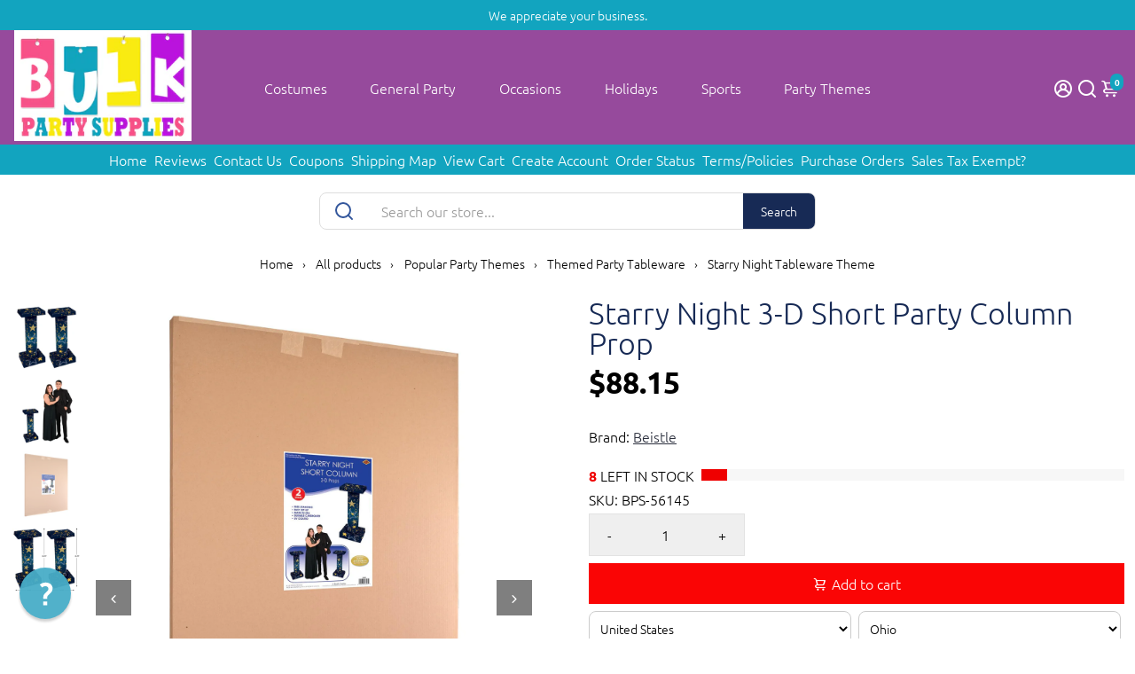

--- FILE ---
content_type: text/html; charset=utf-8
request_url: https://www.bulkpartysupplies.com/products/56145-starry-night-3-d-short-column-props
body_size: 112742
content:
<!doctype html>
<html>
  <head>
<script>window['omegaBlockScopes']={"youtube":false,"google_tag":false,"google_analytics":false,"fb_pixel":true,"tiktok":true,"twitter":false,"pinterest":false,"shopify":true,"web_pixel":true,"custom":false,"custom_include":[]};function otHasMatch(t){const e=Object.entries(window.omegaBlockScopes).reduce(((t,[e,o])=>(o&&"custom"===e?t.push(...window.omegaBlockScopes.custom_include):o&&window.OMG_BLOCK_URL[e]&&t.push(...window.OMG_BLOCK_URL[e]),t)),[]),o=t.getAttribute("src"),n=t.textContent;return e.some((t=>{const e=new RegExp(t);return e.test(o)||e.test(n)}))}window.OMG_EXTENSION_ENABLED=window.OMG_EXTENSION_ENABLED||!0,window.OMG_BLOCK_URL={google_tag:["googletagmanager.com/gtag/destination","googletagmanager.com/gtag/js","googletagmanager.com/gtag/","https://www.googletagmanager.com/gtm.js","googletagmanager.com/gtag/js"],google_analytics:["google-analytics.com"],fb_pixel:["connect.facebook.net","facebook-pixel.js","facebook-pixel-worker.js","infinite-fb-tiktok-pixels","https://optiapps.xyz/resources/js/optiapp-fb-p.js","one-pixel.js"],web_pixel:["/web-pixel"],shopify:["trekkie.storefront"],tiktok:["analytics.tiktok.com/i18n/pixel","tiktok-multi-pixels.js","tiktok-pixel.js"],pinterest:["https://s.pinimg.com/ct/core.js"],youtube:["www.youtube.com","www.youtube-nocookie.com"],vimeo:["player.vimeo.com"],twitter:["static.ads-twitter.com/uwt.js","static.ads-twitter.com/oct.js"],custom:[]},window.otBlockedStorage={scripts:[],iframes:[]};const otObserver=new MutationObserver((function(t){for(const e of t)if("childList"===e.type&&window.OMG_EXTENSION_ENABLED){const t=Array.from(e.addedNodes),o=t.filter((t=>"IFRAME"===t.tagName)),n=t.filter((t=>"SCRIPT"===t.tagName&&1===t.nodeType));for(const t of n)otHasMatch(t)&&(window.otBlockedStorage.scripts.push(t),t.parentElement&&t.parentElement.removeChild(t));for(const t of o)otHasMatch(t)&&(window.otBlockedStorage.iframes.push(t),t.setAttribute("data-src",t.src),t.removeAttribute("src"),t.style.display="none")}}));function otCheckAllowTracking(){if(void 0===t)function t(t){const e=t+"=",o=decodeURIComponent(document.cookie).split(";");for(let t=0;t<o.length;t++){let n=o[t];for(;" "===n.charAt(0);)n=n.substring(1);if(0===n.indexOf(e))return n.substring(e.length,n.length)}return""}let e=t("cookiesNotification",document);if(e){e=JSON.parse(e);const o=e[0].categoriesSelected;return o.includes("marketing")||o.includes("analytics")}}function otDeniedScript(){otObserver.observe(document.documentElement,{childList:!0,subtree:!0})}function otUnlockScript(){if(window.otBlockedStorage.scripts.length>0){for(const[t,e]of window.otBlockedStorage.scripts.entries()){const t=document.createElement("script");t.type=e.type||"application/javascript",e.src?t.src=e.src:t.textContent=e.textContent,document.head.appendChild(t)}window.otBlockedStorage.scripts=[]}window.otBlockedStorage.iframes.length>0&&(window.otBlockedStorage.iframes.forEach((t=>{t.style.display="block",t.src=t.dataset.src,t.removeAttribute("data-src")})),window.otBlockedStorage.iframes=[])}!otCheckAllowTracking()&&window.OMG_EXTENSION_ENABLED&&otObserver.observe(document.documentElement,{childList:!0,subtree:!0}),addEventListener("DOMContentLoaded",(t=>{const e=document.querySelectorAll("script");Array.from(e).find((t=>t.src&&t.src.includes("consentik-ex-")))||(window.OMG_EXTENSION_ENABLED=!1,otUnlockScript())}));
</script>


 


<script>
    var _support = _support || { 'ui': { 'trigger': '#support-link,[href="/contact"]', 'container': '#reamaze-kb' }, 'user': {} };
    _support['ui']['widget'] = true;



</script>
    

  


 








    <title>
      Beistle Starry Night 3-D Short Party Column Prop
      &ndash; Bulk Party Supplies
    </title>
    
    <meta name="description" content="Experience the enchantment of celestial elegance with our Company&#39;s Starry Night Short Column Props, proudly crafted in the USA by our skilled artisans in Pennsylvania. This set includes two 3-D columns, each standing at an elegant 33.75 inches tall and measuring 14.25 inches wide. Crafted from sturdy corrugated cardboard, these columns radiate celestial charm, infusing your awards night, prom, or any event with a touch of magical splendor." />
    
    <link rel="canonical" href="https://www.bulkpartysupplies.com/products/56145-starry-night-3-d-short-column-props" />
    <link href="https://static.boostertheme.co" rel="preconnect" crossorigin>
    <link rel="dns-prefetch" href="//static.boostertheme.co">
    <link href="https://theme.boostertheme.com" rel="preconnect" crossorigin>
    <link rel="dns-prefetch" href="//theme.boostertheme.com">
    <meta charset="utf-8">
    <meta http-equiv="X-UA-Compatible" content="IE=edge,chrome=1">
    <meta name="viewport" content="width=device-width,initial-scale=1,shrink-to-fit=no">
    <meta name="msvalidate.01" content="1AD39A00EB5AB4DD34179E233C395462" />
    <meta name="p:domain_verify" content="0d386eedb1af4234824a2a569e77c42a"/>
    <meta name="google-site-verification" content="z_XlLeRypmgMJsRXnAKtniwA2Iv9k4VjijcMsufHsFc" />
    <meta name="viewport" content="width=device-width, initial-scale=1">
   <meta name="facebook-domain-verification" content="3o31pmlk66su3iv830jmuqf7c04yid" />
  <meta name="facebook-domain-verification" content="2c2u978a4cxl29k82m0qguvqrk4v2f" />

    


    <link rel="apple-touch-icon" sizes="180x180" href="//www.bulkpartysupplies.com/cdn/shop/files/favicon-test1_180x180_crop_center.png?v=1613508790">
    <link rel="icon" type="image/png" sizes="32x32" href="//www.bulkpartysupplies.com/cdn/shop/files/favicon-test1_32x32_crop_center.png?v=1613508790">
    <link rel="icon" type="image/png" sizes="16x16" href="//www.bulkpartysupplies.com/cdn/shop/files/favicon-test1_16x16_crop_center.png?v=1613508790">
    <link rel="manifest" href="//www.bulkpartysupplies.com/cdn/shop/t/9/assets/site.webmanifest?v=104476515451962196331763749830">
    <meta name="msapplication-TileColor" content="">
    <meta name="theme-color" content=">


    <script>window.performance && window.performance.mark && window.performance.mark('shopify.content_for_header.start');</script><meta name="facebook-domain-verification" content="2c2u978a4cxl29k82m0qguvqrk4v2f">
<meta name="facebook-domain-verification" content="2c2u978a4cxl29k82m0qguvqrk4v2f">
<meta id="shopify-digital-wallet" name="shopify-digital-wallet" content="/23842133/digital_wallets/dialog">
<meta name="shopify-checkout-api-token" content="8cbd36e74e3a22086632c631f798e464">
<meta id="in-context-paypal-metadata" data-shop-id="23842133" data-venmo-supported="false" data-environment="production" data-locale="en_US" data-paypal-v4="true" data-currency="USD">
<link rel="alternate" type="application/json+oembed" href="https://www.bulkpartysupplies.com/products/56145-starry-night-3-d-short-column-props.oembed">
<script async="async" src="/checkouts/internal/preloads.js?locale=en-US"></script>
<link rel="preconnect" href="https://shop.app" crossorigin="anonymous">
<script async="async" src="https://shop.app/checkouts/internal/preloads.js?locale=en-US&shop_id=23842133" crossorigin="anonymous"></script>
<script id="apple-pay-shop-capabilities" type="application/json">{"shopId":23842133,"countryCode":"US","currencyCode":"USD","merchantCapabilities":["supports3DS"],"merchantId":"gid:\/\/shopify\/Shop\/23842133","merchantName":"Bulk Party Supplies","requiredBillingContactFields":["postalAddress","email","phone"],"requiredShippingContactFields":["postalAddress","email","phone"],"shippingType":"shipping","supportedNetworks":["visa","masterCard","amex","discover","elo","jcb"],"total":{"type":"pending","label":"Bulk Party Supplies","amount":"1.00"},"shopifyPaymentsEnabled":true,"supportsSubscriptions":true}</script>
<script id="shopify-features" type="application/json">{"accessToken":"8cbd36e74e3a22086632c631f798e464","betas":["rich-media-storefront-analytics"],"domain":"www.bulkpartysupplies.com","predictiveSearch":true,"shopId":23842133,"locale":"en"}</script>
<script>var Shopify = Shopify || {};
Shopify.shop = "bulkpartysupplies.myshopify.com";
Shopify.locale = "en";
Shopify.currency = {"active":"USD","rate":"1.0"};
Shopify.country = "US";
Shopify.theme = {"name":"theme-export-boosterthemeforbulkpartysupplies","id":156805234907,"schema_name":"Booster-7.1.5","schema_version":"7.1.5","theme_store_id":null,"role":"main"};
Shopify.theme.handle = "null";
Shopify.theme.style = {"id":null,"handle":null};
Shopify.cdnHost = "www.bulkpartysupplies.com/cdn";
Shopify.routes = Shopify.routes || {};
Shopify.routes.root = "/";</script>
<script type="module">!function(o){(o.Shopify=o.Shopify||{}).modules=!0}(window);</script>
<script>!function(o){function n(){var o=[];function n(){o.push(Array.prototype.slice.apply(arguments))}return n.q=o,n}var t=o.Shopify=o.Shopify||{};t.loadFeatures=n(),t.autoloadFeatures=n()}(window);</script>
<script>
  window.ShopifyPay = window.ShopifyPay || {};
  window.ShopifyPay.apiHost = "shop.app\/pay";
  window.ShopifyPay.redirectState = null;
</script>
<script id="shop-js-analytics" type="application/json">{"pageType":"product"}</script>
<script defer="defer" async type="module" src="//www.bulkpartysupplies.com/cdn/shopifycloud/shop-js/modules/v2/client.init-shop-cart-sync_BT-GjEfc.en.esm.js"></script>
<script defer="defer" async type="module" src="//www.bulkpartysupplies.com/cdn/shopifycloud/shop-js/modules/v2/chunk.common_D58fp_Oc.esm.js"></script>
<script defer="defer" async type="module" src="//www.bulkpartysupplies.com/cdn/shopifycloud/shop-js/modules/v2/chunk.modal_xMitdFEc.esm.js"></script>
<script type="module">
  await import("//www.bulkpartysupplies.com/cdn/shopifycloud/shop-js/modules/v2/client.init-shop-cart-sync_BT-GjEfc.en.esm.js");
await import("//www.bulkpartysupplies.com/cdn/shopifycloud/shop-js/modules/v2/chunk.common_D58fp_Oc.esm.js");
await import("//www.bulkpartysupplies.com/cdn/shopifycloud/shop-js/modules/v2/chunk.modal_xMitdFEc.esm.js");

  window.Shopify.SignInWithShop?.initShopCartSync?.({"fedCMEnabled":true,"windoidEnabled":true});

</script>
<script>
  window.Shopify = window.Shopify || {};
  if (!window.Shopify.featureAssets) window.Shopify.featureAssets = {};
  window.Shopify.featureAssets['shop-js'] = {"shop-cart-sync":["modules/v2/client.shop-cart-sync_DZOKe7Ll.en.esm.js","modules/v2/chunk.common_D58fp_Oc.esm.js","modules/v2/chunk.modal_xMitdFEc.esm.js"],"init-fed-cm":["modules/v2/client.init-fed-cm_B6oLuCjv.en.esm.js","modules/v2/chunk.common_D58fp_Oc.esm.js","modules/v2/chunk.modal_xMitdFEc.esm.js"],"shop-cash-offers":["modules/v2/client.shop-cash-offers_D2sdYoxE.en.esm.js","modules/v2/chunk.common_D58fp_Oc.esm.js","modules/v2/chunk.modal_xMitdFEc.esm.js"],"shop-login-button":["modules/v2/client.shop-login-button_QeVjl5Y3.en.esm.js","modules/v2/chunk.common_D58fp_Oc.esm.js","modules/v2/chunk.modal_xMitdFEc.esm.js"],"pay-button":["modules/v2/client.pay-button_DXTOsIq6.en.esm.js","modules/v2/chunk.common_D58fp_Oc.esm.js","modules/v2/chunk.modal_xMitdFEc.esm.js"],"shop-button":["modules/v2/client.shop-button_DQZHx9pm.en.esm.js","modules/v2/chunk.common_D58fp_Oc.esm.js","modules/v2/chunk.modal_xMitdFEc.esm.js"],"avatar":["modules/v2/client.avatar_BTnouDA3.en.esm.js"],"init-windoid":["modules/v2/client.init-windoid_CR1B-cfM.en.esm.js","modules/v2/chunk.common_D58fp_Oc.esm.js","modules/v2/chunk.modal_xMitdFEc.esm.js"],"init-shop-for-new-customer-accounts":["modules/v2/client.init-shop-for-new-customer-accounts_C_vY_xzh.en.esm.js","modules/v2/client.shop-login-button_QeVjl5Y3.en.esm.js","modules/v2/chunk.common_D58fp_Oc.esm.js","modules/v2/chunk.modal_xMitdFEc.esm.js"],"init-shop-email-lookup-coordinator":["modules/v2/client.init-shop-email-lookup-coordinator_BI7n9ZSv.en.esm.js","modules/v2/chunk.common_D58fp_Oc.esm.js","modules/v2/chunk.modal_xMitdFEc.esm.js"],"init-shop-cart-sync":["modules/v2/client.init-shop-cart-sync_BT-GjEfc.en.esm.js","modules/v2/chunk.common_D58fp_Oc.esm.js","modules/v2/chunk.modal_xMitdFEc.esm.js"],"shop-toast-manager":["modules/v2/client.shop-toast-manager_DiYdP3xc.en.esm.js","modules/v2/chunk.common_D58fp_Oc.esm.js","modules/v2/chunk.modal_xMitdFEc.esm.js"],"init-customer-accounts":["modules/v2/client.init-customer-accounts_D9ZNqS-Q.en.esm.js","modules/v2/client.shop-login-button_QeVjl5Y3.en.esm.js","modules/v2/chunk.common_D58fp_Oc.esm.js","modules/v2/chunk.modal_xMitdFEc.esm.js"],"init-customer-accounts-sign-up":["modules/v2/client.init-customer-accounts-sign-up_iGw4briv.en.esm.js","modules/v2/client.shop-login-button_QeVjl5Y3.en.esm.js","modules/v2/chunk.common_D58fp_Oc.esm.js","modules/v2/chunk.modal_xMitdFEc.esm.js"],"shop-follow-button":["modules/v2/client.shop-follow-button_CqMgW2wH.en.esm.js","modules/v2/chunk.common_D58fp_Oc.esm.js","modules/v2/chunk.modal_xMitdFEc.esm.js"],"checkout-modal":["modules/v2/client.checkout-modal_xHeaAweL.en.esm.js","modules/v2/chunk.common_D58fp_Oc.esm.js","modules/v2/chunk.modal_xMitdFEc.esm.js"],"shop-login":["modules/v2/client.shop-login_D91U-Q7h.en.esm.js","modules/v2/chunk.common_D58fp_Oc.esm.js","modules/v2/chunk.modal_xMitdFEc.esm.js"],"lead-capture":["modules/v2/client.lead-capture_BJmE1dJe.en.esm.js","modules/v2/chunk.common_D58fp_Oc.esm.js","modules/v2/chunk.modal_xMitdFEc.esm.js"],"payment-terms":["modules/v2/client.payment-terms_Ci9AEqFq.en.esm.js","modules/v2/chunk.common_D58fp_Oc.esm.js","modules/v2/chunk.modal_xMitdFEc.esm.js"]};
</script>
<script>(function() {
  var isLoaded = false;
  function asyncLoad() {
    if (isLoaded) return;
    isLoaded = true;
    var urls = ["https:\/\/cdn.recovermycart.com\/scripts\/keepcart\/CartJS.min.js?shop=bulkpartysupplies.myshopify.com\u0026shop=bulkpartysupplies.myshopify.com","\/\/cdn.shopify.com\/proxy\/5a6e394c18596067821542ebeaff79c0a3904202ddf5059750fdd48dec019f42\/shopify-script-tags.s3.eu-west-1.amazonaws.com\/smartseo\/instantpage.js?shop=bulkpartysupplies.myshopify.com\u0026sp-cache-control=cHVibGljLCBtYXgtYWdlPTkwMA","https:\/\/cloudsearch-1f874.kxcdn.com\/shopify.js?srp=\/a\/search\u0026appEmbedOnly=1\u0026shop=bulkpartysupplies.myshopify.com"];
    for (var i = 0; i < urls.length; i++) {
      var s = document.createElement('script');
      s.type = 'text/javascript';
      s.async = true;
      s.src = urls[i];
      var x = document.getElementsByTagName('script')[0];
      x.parentNode.insertBefore(s, x);
    }
  };
  if(window.attachEvent) {
    window.attachEvent('onload', asyncLoad);
  } else {
    window.addEventListener('load', asyncLoad, false);
  }
})();</script>
<script id="__st">var __st={"a":23842133,"offset":-28800,"reqid":"45642364-6998-418c-88e7-49cee287a25b-1769285012","pageurl":"www.bulkpartysupplies.com\/products\/56145-starry-night-3-d-short-column-props","u":"59e809332a4c","p":"product","rtyp":"product","rid":8063700107483};</script>
<script>window.ShopifyPaypalV4VisibilityTracking = true;</script>
<script id="captcha-bootstrap">!function(){'use strict';const t='contact',e='account',n='new_comment',o=[[t,t],['blogs',n],['comments',n],[t,'customer']],c=[[e,'customer_login'],[e,'guest_login'],[e,'recover_customer_password'],[e,'create_customer']],r=t=>t.map((([t,e])=>`form[action*='/${t}']:not([data-nocaptcha='true']) input[name='form_type'][value='${e}']`)).join(','),a=t=>()=>t?[...document.querySelectorAll(t)].map((t=>t.form)):[];function s(){const t=[...o],e=r(t);return a(e)}const i='password',u='form_key',d=['recaptcha-v3-token','g-recaptcha-response','h-captcha-response',i],f=()=>{try{return window.sessionStorage}catch{return}},m='__shopify_v',_=t=>t.elements[u];function p(t,e,n=!1){try{const o=window.sessionStorage,c=JSON.parse(o.getItem(e)),{data:r}=function(t){const{data:e,action:n}=t;return t[m]||n?{data:e,action:n}:{data:t,action:n}}(c);for(const[e,n]of Object.entries(r))t.elements[e]&&(t.elements[e].value=n);n&&o.removeItem(e)}catch(o){console.error('form repopulation failed',{error:o})}}const l='form_type',E='cptcha';function T(t){t.dataset[E]=!0}const w=window,h=w.document,L='Shopify',v='ce_forms',y='captcha';let A=!1;((t,e)=>{const n=(g='f06e6c50-85a8-45c8-87d0-21a2b65856fe',I='https://cdn.shopify.com/shopifycloud/storefront-forms-hcaptcha/ce_storefront_forms_captcha_hcaptcha.v1.5.2.iife.js',D={infoText:'Protected by hCaptcha',privacyText:'Privacy',termsText:'Terms'},(t,e,n)=>{const o=w[L][v],c=o.bindForm;if(c)return c(t,g,e,D).then(n);var r;o.q.push([[t,g,e,D],n]),r=I,A||(h.body.append(Object.assign(h.createElement('script'),{id:'captcha-provider',async:!0,src:r})),A=!0)});var g,I,D;w[L]=w[L]||{},w[L][v]=w[L][v]||{},w[L][v].q=[],w[L][y]=w[L][y]||{},w[L][y].protect=function(t,e){n(t,void 0,e),T(t)},Object.freeze(w[L][y]),function(t,e,n,w,h,L){const[v,y,A,g]=function(t,e,n){const i=e?o:[],u=t?c:[],d=[...i,...u],f=r(d),m=r(i),_=r(d.filter((([t,e])=>n.includes(e))));return[a(f),a(m),a(_),s()]}(w,h,L),I=t=>{const e=t.target;return e instanceof HTMLFormElement?e:e&&e.form},D=t=>v().includes(t);t.addEventListener('submit',(t=>{const e=I(t);if(!e)return;const n=D(e)&&!e.dataset.hcaptchaBound&&!e.dataset.recaptchaBound,o=_(e),c=g().includes(e)&&(!o||!o.value);(n||c)&&t.preventDefault(),c&&!n&&(function(t){try{if(!f())return;!function(t){const e=f();if(!e)return;const n=_(t);if(!n)return;const o=n.value;o&&e.removeItem(o)}(t);const e=Array.from(Array(32),(()=>Math.random().toString(36)[2])).join('');!function(t,e){_(t)||t.append(Object.assign(document.createElement('input'),{type:'hidden',name:u})),t.elements[u].value=e}(t,e),function(t,e){const n=f();if(!n)return;const o=[...t.querySelectorAll(`input[type='${i}']`)].map((({name:t})=>t)),c=[...d,...o],r={};for(const[a,s]of new FormData(t).entries())c.includes(a)||(r[a]=s);n.setItem(e,JSON.stringify({[m]:1,action:t.action,data:r}))}(t,e)}catch(e){console.error('failed to persist form',e)}}(e),e.submit())}));const S=(t,e)=>{t&&!t.dataset[E]&&(n(t,e.some((e=>e===t))),T(t))};for(const o of['focusin','change'])t.addEventListener(o,(t=>{const e=I(t);D(e)&&S(e,y())}));const B=e.get('form_key'),M=e.get(l),P=B&&M;t.addEventListener('DOMContentLoaded',(()=>{const t=y();if(P)for(const e of t)e.elements[l].value===M&&p(e,B);[...new Set([...A(),...v().filter((t=>'true'===t.dataset.shopifyCaptcha))])].forEach((e=>S(e,t)))}))}(h,new URLSearchParams(w.location.search),n,t,e,['guest_login'])})(!0,!0)}();</script>
<script integrity="sha256-4kQ18oKyAcykRKYeNunJcIwy7WH5gtpwJnB7kiuLZ1E=" data-source-attribution="shopify.loadfeatures" defer="defer" src="//www.bulkpartysupplies.com/cdn/shopifycloud/storefront/assets/storefront/load_feature-a0a9edcb.js" crossorigin="anonymous"></script>
<script crossorigin="anonymous" defer="defer" src="//www.bulkpartysupplies.com/cdn/shopifycloud/storefront/assets/shopify_pay/storefront-65b4c6d7.js?v=20250812"></script>
<script data-source-attribution="shopify.dynamic_checkout.dynamic.init">var Shopify=Shopify||{};Shopify.PaymentButton=Shopify.PaymentButton||{isStorefrontPortableWallets:!0,init:function(){window.Shopify.PaymentButton.init=function(){};var t=document.createElement("script");t.src="https://www.bulkpartysupplies.com/cdn/shopifycloud/portable-wallets/latest/portable-wallets.en.js",t.type="module",document.head.appendChild(t)}};
</script>
<script data-source-attribution="shopify.dynamic_checkout.buyer_consent">
  function portableWalletsHideBuyerConsent(e){var t=document.getElementById("shopify-buyer-consent"),n=document.getElementById("shopify-subscription-policy-button");t&&n&&(t.classList.add("hidden"),t.setAttribute("aria-hidden","true"),n.removeEventListener("click",e))}function portableWalletsShowBuyerConsent(e){var t=document.getElementById("shopify-buyer-consent"),n=document.getElementById("shopify-subscription-policy-button");t&&n&&(t.classList.remove("hidden"),t.removeAttribute("aria-hidden"),n.addEventListener("click",e))}window.Shopify?.PaymentButton&&(window.Shopify.PaymentButton.hideBuyerConsent=portableWalletsHideBuyerConsent,window.Shopify.PaymentButton.showBuyerConsent=portableWalletsShowBuyerConsent);
</script>
<script data-source-attribution="shopify.dynamic_checkout.cart.bootstrap">document.addEventListener("DOMContentLoaded",(function(){function t(){return document.querySelector("shopify-accelerated-checkout-cart, shopify-accelerated-checkout")}if(t())Shopify.PaymentButton.init();else{new MutationObserver((function(e,n){t()&&(Shopify.PaymentButton.init(),n.disconnect())})).observe(document.body,{childList:!0,subtree:!0})}}));
</script>
<link id="shopify-accelerated-checkout-styles" rel="stylesheet" media="screen" href="https://www.bulkpartysupplies.com/cdn/shopifycloud/portable-wallets/latest/accelerated-checkout-backwards-compat.css" crossorigin="anonymous">
<style id="shopify-accelerated-checkout-cart">
        #shopify-buyer-consent {
  margin-top: 1em;
  display: inline-block;
  width: 100%;
}

#shopify-buyer-consent.hidden {
  display: none;
}

#shopify-subscription-policy-button {
  background: none;
  border: none;
  padding: 0;
  text-decoration: underline;
  font-size: inherit;
  cursor: pointer;
}

#shopify-subscription-policy-button::before {
  box-shadow: none;
}

      </style>

<script>window.performance && window.performance.mark && window.performance.mark('shopify.content_for_header.end');</script>

    

    <style>
              @font-face {
  font-family: Muli;
  font-weight: 800;
  font-style: normal;
  src: url("//www.bulkpartysupplies.com/cdn/fonts/muli/muli_n8.0235752f433990abe1f2c7555d19b86ae6eb8a1c.woff2") format("woff2"),
       url("//www.bulkpartysupplies.com/cdn/fonts/muli/muli_n8.ddbd0eed949d5df233e7d3883337932038a076a6.woff") format("woff");
font-display: swap;}
      @font-face {
  font-family: Ubuntu;
  font-weight: 300;
  font-style: normal;
  src: url("//www.bulkpartysupplies.com/cdn/fonts/ubuntu/ubuntu_n3.56f16b03844ae5e37de239120fb43f5694a0d821.woff2") format("woff2"),
       url("//www.bulkpartysupplies.com/cdn/fonts/ubuntu/ubuntu_n3.f58ccae15ef491fc49c216d21398221d9c63a78b.woff") format("woff");
font-display: swap;}
          @font-face {
  font-family: Ubuntu;
  font-weight: 700;
  font-style: normal;
  src: url("//www.bulkpartysupplies.com/cdn/fonts/ubuntu/ubuntu_n7.4a6a6a4bfdf210d52361d51ed5ba695d22312936.woff2") format("woff2"),
       url("//www.bulkpartysupplies.com/cdn/fonts/ubuntu/ubuntu_n7.fa4aeac3536c478d3ad5cc842b960c40fcfddac6.woff") format("woff");
font-display: swap;}
 :root{--baseFont: Ubuntu, sans-serif;--titleFont: Muli, sans-serif;--smallFontSize: 14px;--baseFontSize: 16px;--mediumFontSize: 34px;--mediumSubtitleFontSize: 27.2px;--bigFontSize: 48px;--headingFontSize: 34px;--subHeadingFontSize: 18px;--bodyBackgroundColor: #FFFFFF;--textColor:  #000000;--titleColor: #172a55;--secondaryBodyBackgroundColor: #EFEFEF;--secondaryTextColor: #686363;--linkColor: #2B2F3D;--gLinkColor: #2B2F3D;--accentColor: #12a4bf;--accentColor005: rgba(18, 164, 191, 0.05);--accentColor01: rgba(18, 164, 191, 0.1);--accentColor025: rgba(18, 164, 191, 0.25);--accentColor05: rgba(18, 164, 191, 0.5);--accentColor075: rgba(18, 164, 191, 0.75);--accentTextColor: #FFFFFF;--secondaryAccentColor: #ffffff;--secondaryAccentTextColor: #34579c;--disabledBackgroundColor: ;--disabledTextColor: ;--alertColor: #EF0000;--alertColor005: rgba(239, 0, 0, 0.05);--borderRadius: 0px;--borderRadiusSmall: 0px;--cardPadding: 10px;--maxwidth:1280px;;--inputFill: #EFEFEF;--inputContent: #000000}*{box-sizing:border-box;backface-visibility:hidden}html{-webkit-text-size-adjust:100%}body{margin:0}main{display:block}hr{box-sizing:content-box;height:0;overflow:visible}pre{font-family:monospace, monospace;font-size:1em}a{background-color:transparent}abbr[title]{border-bottom:none;text-decoration:underline;text-decoration:underline dotted}b,strong{font-weight:bolder}code,kbd,samp{font-family:monospace, monospace;font-size:1em}small{font-size:80%}sub,sup{font-size:75%;line-height:0;position:relative;vertical-align:baseline}sub{bottom:-0.25em}sup{top:-0.5em}img{border-style:none;max-width:100%;height:auto}button,input,optgroup,select,textarea{font-family:inherit;font-size:100%;line-height:1.15;margin:0;background:var(--inputFill);color:var(--inputContent);border:1px solid #e2e2e2;border-radius:var(--borderRadiusSmall)}button:hover,select:hover{cursor:pointer}button,input{overflow:visible}button,select{text-transform:none}button,[type="button"],[type="reset"],[type="submit"]{-webkit-appearance:button}button::-moz-focus-inner,[type="button"]::-moz-focus-inner,[type="reset"]::-moz-focus-inner,[type="submit"]::-moz-focus-inner{border-style:none;padding:0}button:-moz-focusring,[type="button"]:-moz-focusring,[type="reset"]:-moz-focusring,[type="submit"]:-moz-focusring{outline:1px dotted ButtonText}fieldset{padding:0.35em 0.75em 0.625em}legend{box-sizing:border-box;color:inherit;display:table;max-width:100%;padding:0;white-space:normal}progress{vertical-align:baseline}textarea{overflow:auto}[type="checkbox"],[type="radio"]{box-sizing:border-box;padding:0}[type="number"]::-webkit-inner-spin-button,[type="number"]::-webkit-outer-spin-button{height:auto}[type="search"]{-webkit-appearance:textfield;outline-offset:-2px}[type="search"]::-webkit-search-decoration{-webkit-appearance:none}::-webkit-file-upload-button{-webkit-appearance:button;font:inherit}details{display:block}summary{display:list-item}template{display:none}[hidden]{display:none}:focus{outline:0}select:focus,input:focus{border:1px solid darken(#e2e2e2, 20%)}[class^="col"] p{width:100%}.container-fluid,.container{margin-right:auto;margin-left:auto}.row-container{margin:auto auto}.row{position:relative;display:-webkit-box;display:-ms-flexbox;display:flex;-webkit-box-flex:0;-ms-flex:0 1 auto;flex:0 1 auto;-webkit-box-orient:horizontal;-webkit-box-direction:normal;-ms-flex-direction:row;flex-direction:row;-ms-flex-wrap:wrap;flex-wrap:wrap;width:100%}.row.reverse{-webkit-box-orient:horizontal;-webkit-box-direction:reverse;-ms-flex-direction:row-reverse;flex-direction:row-reverse}.col.reverse{-webkit-box-orient:vertical;-webkit-box-direction:reverse;-ms-flex-direction:column-reverse;flex-direction:column-reverse}.hide{display:none !important}.col-min,.col,.col-1,.col-2,.col-3,.col-4,.col-5,.col-6,.col-7,.col-8,.col-9,.col-10,.col-11,.col-12,.col-offset-0,.col-offset-1,.col-offset-2,.col-offset-3,.col-offset-4,.col-offset-5,.col-offset-6,.col-offset-7,.col-offset-8,.col-offset-9,.col-offset-10,.col-offset-11,.col-offset-12{display:flex;-webkit-box-flex:0;-ms-flex:0 0 auto;flex:0 0 auto;padding-right:12px;padding-left:12px}.col-min{max-width:100%}.col{-webkit-box-flex:1;-ms-flex-positive:1;flex-grow:1;-ms-flex-preferred-size:0;flex-basis:0;max-width:100%}.col-1{-ms-flex-preferred-size:8.33333333%;flex-basis:8.33333333%;max-width:8.33333333%}.col-2{-ms-flex-preferred-size:16.66666667%;flex-basis:16.66666667%;max-width:16.66666667%}.col-3{-ms-flex-preferred-size:25%;flex-basis:25%;max-width:25%}.col-4{-ms-flex-preferred-size:33.33333333%;flex-basis:33.33333333%;max-width:33.33333333%}.col-5{-ms-flex-preferred-size:41.66666667%;flex-basis:41.66666667%;max-width:41.66666667%}.col-6{-ms-flex-preferred-size:50%;flex-basis:50%;max-width:50%}.col-7{-ms-flex-preferred-size:58.33333333%;flex-basis:58.33333333%;max-width:58.33333333%}.col-8{-ms-flex-preferred-size:66.66666667%;flex-basis:66.66666667%;max-width:66.66666667%}.col-9{-ms-flex-preferred-size:75%;flex-basis:75%;max-width:75%}.col-10{-ms-flex-preferred-size:83.33333333%;flex-basis:83.33333333%;max-width:83.33333333%}.col-11{-ms-flex-preferred-size:91.66666667%;flex-basis:91.66666667%;max-width:91.66666667%}.col-12{-ms-flex-preferred-size:100%;flex-basis:100%;max-width:100%}.col-offset-0{margin-left:0}.col-offset-1{margin-left:8.33333333%}.col-offset-2{margin-left:16.66666667%}.col-offset-3{margin-left:25%}.col-offset-4{margin-left:33.33333333%}.col-offset-5{margin-left:41.66666667%}.col-offset-6{margin-left:50%}.col-offset-7{margin-left:58.33333333%}.col-offset-8{margin-left:66.66666667%}.col-offset-9{margin-left:75%}.col-offset-10{margin-left:83.33333333%}.col-offset-11{margin-left:91.66666667%}.start{-webkit-box-pack:start;-ms-flex-pack:start;justify-content:flex-start;justify-items:flex-start;text-align:left;text-align:start}.center{-webkit-box-pack:center;-ms-flex-pack:center;justify-content:center;justify-items:center;text-align:center}.end{-webkit-box-pack:end;-ms-flex-pack:end;justify-content:flex-end;justify-items:flex-end;text-align:right;text-align:end}.top{-webkit-box-align:start;-ms-flex-align:start;align-items:flex-start;align-content:flex-start}.middle{-webkit-box-align:center;-ms-flex-align:center;align-items:center;align-content:center}.bottom{-webkit-box-align:end;-ms-flex-align:end;align-items:flex-end;align-content:flex-end}.around{-ms-flex-pack:distribute;justify-content:space-around}.between{-webkit-box-pack:justify;-ms-flex-pack:justify;justify-content:space-between}.first{-webkit-box-ordinal-group:0;-ms-flex-order:-1;order:-1}.last{-webkit-box-ordinal-group:2;-ms-flex-order:1;order:1}@media only screen and (min-width: 600px){.col-sm-min,.col-sm,.col-sm-1,.col-sm-2,.col-sm-3,.col-sm-4,.col-sm-5,.col-sm-6,.col-sm-7,.col-sm-8,.col-sm-9,.col-sm-10,.col-sm-11,.col-sm-12,.col-sm-offset-0,.col-sm-offset-1,.col-sm-offset-2,.col-sm-offset-3,.col-sm-offset-4,.col-sm-offset-5,.col-sm-offset-6,.col-sm-offset-7,.col-sm-offset-8,.col-sm-offset-9,.col-sm-offset-10,.col-sm-offset-11,.col-sm-offset-12{display:flex;-webkit-box-flex:0;-ms-flex:0 0 auto;flex:0 0 auto;padding-right:12px;padding-left:12px}.col-sm{-webkit-box-flex:1;-ms-flex-positive:1;flex-grow:1;-ms-flex-preferred-size:0;flex-basis:0;max-width:100%}.col-sm-1{-ms-flex-preferred-size:8.33333333%;flex-basis:8.33333333%;max-width:8.33333333%}.col-sm-2{-ms-flex-preferred-size:16.66666667%;flex-basis:16.66666667%;max-width:16.66666667%}.col-sm-3{-ms-flex-preferred-size:25%;flex-basis:25%;max-width:25%}.col-sm-4{-ms-flex-preferred-size:33.33333333%;flex-basis:33.33333333%;max-width:33.33333333%}.col-sm-5{-ms-flex-preferred-size:41.66666667%;flex-basis:41.66666667%;max-width:41.66666667%}.col-sm-6{-ms-flex-preferred-size:50%;flex-basis:50%;max-width:50%}.col-sm-7{-ms-flex-preferred-size:58.33333333%;flex-basis:58.33333333%;max-width:58.33333333%}.col-sm-8{-ms-flex-preferred-size:66.66666667%;flex-basis:66.66666667%;max-width:66.66666667%}.col-sm-9{-ms-flex-preferred-size:75%;flex-basis:75%;max-width:75%}.col-sm-10{-ms-flex-preferred-size:83.33333333%;flex-basis:83.33333333%;max-width:83.33333333%}.col-sm-11{-ms-flex-preferred-size:91.66666667%;flex-basis:91.66666667%;max-width:91.66666667%}.col-sm-12{-ms-flex-preferred-size:100%;flex-basis:100%;max-width:100%}.col-sm-offset-0{margin-left:0}.col-sm-offset-1{margin-left:8.33333333%}.col-sm-offset-2{margin-left:16.66666667%}.col-sm-offset-3{margin-left:25%}.col-sm-offset-4{margin-left:33.33333333%}.col-sm-offset-5{margin-left:41.66666667%}.col-sm-offset-6{margin-left:50%}.col-sm-offset-7{margin-left:58.33333333%}.col-sm-offset-8{margin-left:66.66666667%}.col-sm-offset-9{margin-left:75%}.col-sm-offset-10{margin-left:83.33333333%}.col-sm-offset-11{margin-left:91.66666667%}.start-sm{-webkit-box-pack:start;-ms-flex-pack:start;justify-content:flex-start;text-align:left;text-align:start}.center-sm{-webkit-box-pack:center;-ms-flex-pack:center;justify-content:center;text-align:center}.end-sm{-webkit-box-pack:end;-ms-flex-pack:end;justify-content:flex-end;text-align:right;text-align:end}.top-sm{-webkit-box-align:start;-ms-flex-align:start;align-items:flex-start}.middle-sm{-webkit-box-align:center;-ms-flex-align:center;align-items:center}.bottom-sm{-webkit-box-align:end;-ms-flex-align:end;align-items:flex-end}.around-sm{-ms-flex-pack:distribute;justify-content:space-around}.between-sm{-webkit-box-pack:justify;-ms-flex-pack:justify;justify-content:space-between}.first-sm{-webkit-box-ordinal-group:0;-ms-flex-order:-1;order:-1}.last-sm{-webkit-box-ordinal-group:2;-ms-flex-order:1;order:1}}@media only screen and (min-width: 768px){.col-md-min,.col-md,.col-md-1,.col-md-2,.col-md-3,.col-md-4,.col-md-5,.col-md-6,.col-md-7,.col-md-8,.col-md-9,.col-md-10,.col-md-11,.col-md-12,.col-md-1-5,.col-md-offset-0,.col-md-offset-1,.col-md-offset-2,.col-md-offset-3,.col-md-offset-4,.col-md-offset-5,.col-md-offset-6,.col-md-offset-7,.col-md-offset-8,.col-md-offset-9,.col-md-offset-10,.col-md-offset-11,.col-md-offset-12{display:flex;-webkit-box-flex:0;-ms-flex:0 0 auto;flex:0 0 auto;padding-right:12px;padding-left:12px}.col-md{-webkit-box-flex:1;-ms-flex-positive:1;flex-grow:1;-ms-flex-preferred-size:0;flex-basis:0;max-width:100%}.col-md-1-5{-ms-flex-preferred-size:20%;flex-basis:20%;max-width:20%}.col-md-1{-ms-flex-preferred-size:8.33333333%;flex-basis:8.33333333%;max-width:8.33333333%}.col-md-2{-ms-flex-preferred-size:16.66666667%;flex-basis:16.66666667%;max-width:16.66666667%}.col-md-3{-ms-flex-preferred-size:25%;flex-basis:25%;max-width:25%}.col-md-4{-ms-flex-preferred-size:33.33333333%;flex-basis:33.33333333%;max-width:33.33333333%}.col-md-5{-ms-flex-preferred-size:41.66666667%;flex-basis:41.66666667%;max-width:41.66666667%}.col-md-6{-ms-flex-preferred-size:50%;flex-basis:50%;max-width:50%}.col-md-7{-ms-flex-preferred-size:58.33333333%;flex-basis:58.33333333%;max-width:58.33333333%}.col-md-8{-ms-flex-preferred-size:66.66666667%;flex-basis:66.66666667%;max-width:66.66666667%}.col-md-9{-ms-flex-preferred-size:75%;flex-basis:75%;max-width:75%}.col-md-10{-ms-flex-preferred-size:83.33333333%;flex-basis:83.33333333%;max-width:83.33333333%}.col-md-11{-ms-flex-preferred-size:91.66666667%;flex-basis:91.66666667%;max-width:91.66666667%}.col-md-12{-ms-flex-preferred-size:100%;flex-basis:100%;max-width:100%}.col-md-offset-0{margin-left:0}.col-md-offset-1{margin-left:8.33333333%}.col-md-offset-2{margin-left:16.66666667%}.col-md-offset-3{margin-left:25%}.col-md-offset-4{margin-left:33.33333333%}.col-md-offset-5{margin-left:41.66666667%}.col-md-offset-6{margin-left:50%}.col-md-offset-7{margin-left:58.33333333%}.col-md-offset-8{margin-left:66.66666667%}.col-md-offset-9{margin-left:75%}.col-md-offset-10{margin-left:83.33333333%}.col-md-offset-11{margin-left:91.66666667%}.start-md{-webkit-box-pack:start;-ms-flex-pack:start;justify-content:flex-start;text-align:left;text-align:start}.center-md{-webkit-box-pack:center;-ms-flex-pack:center;justify-content:center;text-align:center}.end-md{-webkit-box-pack:end;-ms-flex-pack:end;justify-content:flex-end;text-align:right;text-align:end}.top-md{-webkit-box-align:start;-ms-flex-align:start;align-items:flex-start}.middle-md{-webkit-box-align:center;-ms-flex-align:center;align-items:center}.bottom-md{-webkit-box-align:end;-ms-flex-align:end;align-items:flex-end}.around-md{-ms-flex-pack:distribute;justify-content:space-around}.between-md{-webkit-box-pack:justify;-ms-flex-pack:justify;justify-content:space-between}.first-md{-webkit-box-ordinal-group:0;-ms-flex-order:-1;order:-1}.last-md{-webkit-box-ordinal-group:2;-ms-flex-order:1;order:1}}@media only screen and (min-width: 1024px){.col-lg-min,.col-lg,.col-lg-1,.col-lg-2,.col-lg-3,.col-lg-4,.col-lg-5,.col-lg-1-5,.col-lg-6,.col-lg-7,.col-lg-8,.col-lg-9,.col-lg-10,.col-lg-11,.col-lg-12,.col-lg-offset-0,.col-lg-offset-1,.col-lg-offset-2,.col-lg-offset-3,.col-lg-offset-4,.col-lg-offset-5,.col-lg-offset-6,.col-lg-offset-7,.col-lg-offset-8,.col-lg-offset-9,.col-lg-offset-10,.col-lg-offset-11,.col-lg-offset-12{display:flex;-webkit-box-flex:0;-ms-flex:0 0 auto;flex:0 0 auto;padding-right:12px;padding-left:12px}.col-lg{-webkit-box-flex:1;-ms-flex-positive:1;flex-grow:1;-ms-flex-preferred-size:0;flex-basis:0;max-width:100%}.col-lg-1{-ms-flex-preferred-size:8.33333333%;flex-basis:8.33333333%;max-width:8.33333333%}.col-lg-2{-ms-flex-preferred-size:16.66666667%;flex-basis:16.66666667%;max-width:16.66666667%}.col-lg-1-5{-ms-flex-preferred-size:20%;flex-basis:20%;max-width:20%}.col-lg-3{-ms-flex-preferred-size:25%;flex-basis:25%;max-width:25%}.col-lg-4{-ms-flex-preferred-size:33.33333333%;flex-basis:33.33333333%;max-width:33.33333333%}.col-lg-5{-ms-flex-preferred-size:41.66666667%;flex-basis:41.66666667%;max-width:41.66666667%}.col-lg-6{-ms-flex-preferred-size:50%;flex-basis:50%;max-width:50%}.col-lg-7{-ms-flex-preferred-size:58.33333333%;flex-basis:58.33333333%;max-width:58.33333333%}.col-lg-8{-ms-flex-preferred-size:66.66666667%;flex-basis:66.66666667%;max-width:66.66666667%}.col-lg-9{-ms-flex-preferred-size:75%;flex-basis:75%;max-width:75%}.col-lg-10{-ms-flex-preferred-size:83.33333333%;flex-basis:83.33333333%;max-width:83.33333333%}.col-lg-11{-ms-flex-preferred-size:91.66666667%;flex-basis:91.66666667%;max-width:91.66666667%}.col-lg-12{-ms-flex-preferred-size:100%;flex-basis:100%;max-width:100%}.col-lg-offset-0{margin-left:0}.col-lg-offset-1{margin-left:8.33333333%}.col-lg-offset-2{margin-left:16.66666667%}.col-lg-offset-3{margin-left:25%}.col-lg-offset-4{margin-left:33.33333333%}.col-lg-offset-5{margin-left:41.66666667%}.col-lg-offset-6{margin-left:50%}.col-lg-offset-7{margin-left:58.33333333%}.col-lg-offset-8{margin-left:66.66666667%}.col-lg-offset-9{margin-left:75%}.col-lg-offset-10{margin-left:83.33333333%}.col-lg-offset-11{margin-left:91.66666667%}.start-lg{-webkit-box-pack:start;-ms-flex-pack:start;justify-content:flex-start;text-align:left;text-align:start}.center-lg{-webkit-box-pack:center;-ms-flex-pack:center;justify-content:center;text-align:center}.end-lg{-webkit-box-pack:end;-ms-flex-pack:end;justify-content:flex-end;text-align:right;text-align:end}.top-lg{-webkit-box-align:start;-ms-flex-align:start;align-items:flex-start}.middle-lg{-webkit-box-align:center;-ms-flex-align:center;align-items:center}.bottom-lg{-webkit-box-align:end;-ms-flex-align:end;align-items:flex-end}.around-lg{-ms-flex-pack:distribute;justify-content:space-around}.between-lg{-webkit-box-pack:justify;-ms-flex-pack:justify;justify-content:space-between}.first-lg{-webkit-box-ordinal-group:0;-ms-flex-order:-1;order:-1}.last-lg{-webkit-box-ordinal-group:2;-ms-flex-order:1;order:1}}.primaryCombo{background-color:var(--accentColor);color:var(--accentTextColor)}.primaryCombo--reversed{background-color:var(--accentTextColor);color:var(--accentColor)}.secondaryCombo{background-color:var(--secondaryAccentColor);color:var(--secondaryAccentTextColor)}.secondaryCombo--reversed{background-color:var(--secondaryAccentTextColor);color:var(--secondaryAccentColor)}.unflex{display:block}.flex{display:flex}::-moz-selection{color:var(--accentTextColor);background:var(--accentColor)}::selection{color:var(--accentTextColor);background:var(--accentColor)}table{border:1px inset transparent;border-collapse:collapse}td,th{padding:16px}tr{transition:background-color 0.15s}tr:nth-child(even){background-color:rgba(239, 239, 239, 0.85);color:var(--secondaryTextColor)}tr:hover{background-color:var(--secondaryBodyBackgroundColor)}.h-reset,.h-reset--all h1,.h-reset--all h2,.h-reset--all h3,.h-reset--all h4,.h-reset--all h5,.h-reset--all h6{margin:0;line-height:1em;font-weight:normal}.urgency__text span p{margin:0}h1,h2,h3{font-family:var(--titleFont)}h1,h2{font-weight:800;color:var(--titleColor)}.p-reset,.p-reset--all p{line-height:1.35em;margin:0}a{color:var(--linkColor)}a:not(.button):hover{color:var(--accentColor)}.inherit .s__block *:not(.button):not(.tag):not(.countdown),.footer.inherit *:not(.button),.subfooter.inherit *:not(.button),.info-bar *,.bcard--default .inherit *,.slide .inherit *,.banner.inherit *{color:inherit}.max-width,.layout__boxed,.layout__stretchBg>.layout__content{max-width:var(--maxwidth);margin-right:auto;margin-left:auto;width:100%;position:relative}.raw__content{padding-left:0.75rem;padding-right:0.75rem}.layout__boxed>.layout__content,.layout__stretchContent>.layout__content{margin-right:auto;margin-left:auto;width:100%;position:relative}html,body{height:100%}.container{min-height:100vh;display:flex;flex-direction:column}main{display:flex;flex-direction:column;flex:1 1 auto}.wrapper--bottom{margin-top:auto;padding-top:48px}body{font-family:var(--baseFont);font-weight:300;font-size:var(--baseFontSize);background:var(--bodyBackgroundColor);color:var(--textColor);}input{border-radius:var(--borderRadiusSmall)}.svg-icon{height:20px;width:20px;max-height:100%;fill:currentColor}.icon-link{height:100%;line-height:0;max-height:20px;margin:0px 4px !important}.icon-link .uil{font-size:25px;color:currentColor}.icon-link .uil.uil-facebook-f{font-size:22px}.icon-link .uil.uil-whatsapp{font-size:23px;line-height:20px}.icon-link .uil::before{line-height:20px;margin:0px !important;padding:0px}.overlay{position:absolute;width:100%;height:100%;top:0;left:0}.self__align--center{align-self:center}.self__align--top{align-self:flex-start}.self__align--bottom{align-self:flex-end}.self__justify--start{justify-self:flex-start}.self__justify--center{justify-self:center}.self__justify--end{justify-self:flex-end}.border-radius{border-radius:var(--borderRadius)}.border-radius--small{border-radius:var(--borderRadiusSmall)}.margin__vertical{margin-top:12px;margin-bottom:12px}.margin__horizontal{margin-left:12px;margin-right:12px}.margin--4{margin:4px}.margin__bottom--12{margin-bottom:12px}.margin__horizontal--4{margin-left:4px;margin-right:4px}.margin--8{margin:8px}.margin--16{margin:16px}.padding__horizontal{padding-left:12px;padding-right:12px}.padding__vertical{padding-top:12px;padding-bottom:12px}.bg__top{background-position:top}.bg__bottom{background-position:bottom}.bg__middle{background-position:center}.disable-select{-webkit-touch-callout:none;-webkit-user-select:none;-khtml-user-select:none;-moz-user-select:none;-ms-user-select:none;user-select:none}.fancy-scroll::-webkit-scrollbar{width:3px}.fancy-scroll::-webkit-scrollbar-track{background:#f1f1f1}.fancy-scroll::-webkit-scrollbar-thumb{background:#888}.fancy-scroll::-webkit-scrollbar-thumb:hover{background:#555}.hidden-scroll::-webkit-scrollbar{width:0px}.hidden-scroll::-webkit-scrollbar-track{background:transparent}.hidden-scroll::-webkit-scrollbar-thumb{background:transparent}.hidden-scroll::-webkit-scrollbar-thumb:hover{background:transparent}select{padding:0.5rem;border-radius:var(--borderRadiusSmall);font-size:var(--smallFontSize)}.booster__popup--holder{position:fixed;right:10px;top:10px;z-index:99;max-width:calc(100% - 20px)}.booster__popup{opacity:0;padding:10px;margin-top:10px;max-width:100%;display:block;text-decoration:none !important}.booster__popup--error{background:var(--alertColor);color:var(--accentTextColor) !important}.booster__popup--info,.booster__popup--success{background:var(--accentColor);color:var(--accentTextColor) !important}.booster__popup--warning{background:#ffe58e;color:black !important}.banner{margin-bottom:24px;padding:24px}.description--collapse{display:-webkit-box;-webkit-box-orient:vertical;overflow:hidden;-webkit-line-clamp:1;text-overflow:ellipsis}.description--collapse>*:not(style):not(script){display:inline-block;min-width:100%}.readMore__toggle{margin-top:12px;display:inline-block}.readMore__toggle:hover{cursor:pointer}.readMore__toggle::after{content:' more'}.pagination{margin:24px 0px}.pagination__page{margin:0px 4px !important;padding:6px 12px;text-decoration:none;transition:all 0.15s;border-radius:var(--borderRadiusSmall)}.pagination__page .uil::before{margin:0px !important}.pagination__page:hover{color:var(--accentColor);background:rgba(18, 164, 191, 0.1)}.pagination__page--current,.pagination__page--current:hover{color:var(--accentTextColor);background:var(--accentColor)}@media screen and (max-width: 767px){.pagination__page{padding:6px}}[data-bstr-slide-holder]{overflow:hidden;overflow-x:scroll;-ms-overflow-style:none;scrollbar-width:none;scroll-behavior:smooth;scroll-snap-type:x mandatory;display:flex;flex-wrap:nowrap}[data-bstr-slide-holder]::-webkit-scrollbar{display:none}[data-bstr-slider-orientation="vertical"]{overflow:hidden;overflow-y:scroll;scroll-snap-type:y mandatory;padding-left:0;scroll-padding-left:0;flex-direction:column}[data-bstr-slide]{scroll-snap-align:start}.nav__utils{justify-content:flex-end}.page__header .logo--transparent{display:none}.header__plist--item{display:flex;margin-bottom:0.5rem}.header__plist--item>a{flex-shrink:0}.header__plist--image{height:80px;width:80px;object-fit:cover;flex-shrink:0;margin-right:0.5rem}.header__plist--name{display:block;margin-bottom:0.35rem;white-space:normal}.header__utility>*:hover,.header__utility .uil:hover{cursor:pointer;color:var(--accent)}.header__utility>*:not(:first-child){margin-left:.15rem}.search__icon{color:inherit}#user__button:checked+.user__holder,#i18n__button:checked+.i18n__holder{height:auto;padding:24px;opacity:1}#user__button:checked+.user__holder{padding-bottom:16px}#user__button:checked ~ .overlay,#i18n__button:checked ~ .overlay{display:block;background:black;opacity:.2}.user__button label,.i18n__button label{position:relative;z-index:1}.user__holder,.i18n__holder{position:absolute;margin-top:12px;background:var(--bodyBackgroundColor);min-width:200px;right:0px;box-shadow:0px 0px 10px rgba(0,0,0,0.08);text-align:left;display:block;height:0;overflow:hidden;opacity:0;transition:opacity 0.25s;padding:0px;z-index:999;color:var(--textColor);font-size:initial}.user__button .overlay,.i18n__button .overlay{position:fixed;z-index:0;display:none}.user__link{display:block;text-decoration:none;margin-bottom:12px !important}.user__link .uil{font-size:1.1em;margin-right:6px}.i18n__title{display:block;margin-bottom:8px !important;text-transform:uppercase;font-size:13px;font-weight:600}.i18n__title:last-of-type{margin-top:16px !important}.i18n__title:first-of-type{margin-top:0px !important}.search__container{position:relative;display:inline-block;flex:1;text-align:right}.search__container--inline{height:auto}.search__container--abs{position:fixed;left:0;top:0;box-shadow:0px 0px 10px rgba(0,0,0,0.08);z-index:999;width:100%;opacity:0;transform:translateY(-100%);transition:all 0.25s}.search__container--abs .search__container--wrapper{padding:24px 32px;background:var(--bodyBackgroundColor)}.search__container--abs.focused{opacity:1;transform:translateY(0%)}.search__container--abs form input{font-size:25px;width:calc(100% - 35px);max-width:780px;padding:8px 16px;margin-top:8px;padding-left:0px;background:transparent;border:none}.search__container--abs .search__icon--submit{font-size:20px;padding:0px;margin:0px !important;background:transparent;border:none}.search__container--abs .search__overlay{background:black;position:fixed;z-index:-1;height:100vh;width:100vw;left:0;top:0;opacity:0.15}.search__container--abs.focused .search__overlay{display:block}.search__title{display:flex;width:100%}.search__title span{margin-left:auto !important}.search__container--abs.focused .search__results{display:flex;left:35px;transform:none}.search__results a{text-decoration:none}.search__icon:hover{cursor:pointer}.search__results{position:absolute;width:100%;left:50%;transform:translateX(-50%);padding:0px 8px;background:var(--bodyBackgroundColor);z-index:14;max-width:600px;display:none}.search__container--inline .search__results{padding:8px}.search__container--inline .search__results .card--default{display:flex;max-width:100%;width:100%;padding:8px;border-radius:var(--borderRadiusSmall);margin-bottom:8px}.search__container--inline .search__results .card--default:hover{color:var(--accentColor);background:rgba(18, 164, 191, 0.1)}.search__container--inline .search__results .card__img--container{max-width:80px;margin:0px !important;margin-right:12px !important}.search__container--inline .search__results .card--default .card__info{text-align:left;margin:0px !important}.search__result{display:flex;align-content:center;align-items:center;justify-content:left;min-height:50px;padding:8px 0px;margin:8px 0px;color:inherit;transition:background-color 0.15s}.search__result:hover{background-color:rgba(18, 164, 191, 0.1)}.search__result--details span{transition:color 0.15s}.search__result:hover .search__result--details span{color:var(--accentColor)}.search__result--details{margin-left:8px;text-align:left}.search__result--details .name{display:block;margin-bottom:8px !important}.search__container span:hover{cursor:pointer}.header form{height:100%}.search__result--image{height:80px;width:80px;background-position:center;background-size:cover;margin-left:8px !important}.search__overlay{z-index:13;position:fixed;height:100%;width:100%;background:#000;opacity:0;top:0px;left:0px;transition:opacity 0.15s;display:none}.search__container.focused .search__overlay{display:block;opacity:.1}.search__container.focused .search__results{display:block}.search__page--result{margin-bottom:12px !important}.searchpage__title{padding-top:76px;padding-bottom:76px;text-align:center}.searchpage__input{padding:4px 12px;margin-right:8px}.searchpage__input--title{margin-bottom:24px !important}.search__term{color:var(--accentColor)}.searchpage__subtitle{margin-bottom:16px !important;font-size:var(--mediumSubtitleFontSize)}@media only screen and (min-width: 768px){.search__container--sub{position:relative}.search__container--inline input{width:100%;padding-left:35px;height:35px;z-index:14;max-width:750px;display:block;position:relative}.search__container--inline .search__icon,.search__container--inline.focused .search__icon--submit{position:absolute;left:5px;height:20px;top:50%;margin-top:-10px !important;z-index:15}.search__container--inline .search__icon--submit{display:none}.search__container--inline.focused .search__icon{display:none}.search__container--inline.focused .search__icon--submit{display:block}.search__container--inline .search__icon--submit .svg-icon{height:20px;width:20px}}@media only screen and (max-width: 767px){.search__container--abs.focused .search__results{position:absolute;width:100vw;left:0px;display:block}.search__results--abs{padding:8px}.search__results--abs .card--default{display:flex;max-width:100%;width:100%;padding:8px;border-radius:var(--borderRadiusSmall);margin-bottom:8px}.search__results--abs .card--default:hover{color:var(--accentColor);background:rgba(18, 164, 191, 0.1)}.search__results--abs .card__img--container{max-width:80px;margin:0px !important;margin-right:12px !important}.search__results--abs .card--default .card__info{text-align:left;margin:0px}}@media only screen and (min-width: 768px){.search__container--abs.focused .search__results--abs{left:0px;width:100%;max-height:85vh;max-width:none;padding-bottom:24px}}.linklist__link{margin:0px 4px !important}.marquee-container{transition:transform 0.3s;height:100%;justify-content:inherit;backface-visibility:hidden;transform:translateZ(0);-webkit-font-smoothing:subpixel-antialiased}.marquee-container p{overflow:hidden;margin:0 !important;height:100%;width:100%;display:flex;align-items:center;justify-content:inherit}.info-bar>div>div:not(.block--minicart) a{text-decoration:none;transition:all 0.15s}.info-bar>div>div:not(.block--minicart) a:hover{color:currentColor;opacity:0.8}.breadcrumbs--default{padding:0.5rem;color:var(--secondaryTextColor);background:var(--secondaryBodyBackgroundColor)}.breadcrumbs__wrapper .breadcrumb{width:100%}.breadcrumbs__wrapper{background:var(--secondaryBodyBackgroundColor)}.breadcrumb{font-size:12px}.breadcrumb a{text-decoration:none}.breadcrumb span{margin-left:4px !important}.tag{padding:4px 6px;background:#000;font-size:12px;font-weight:bold;color:#ffffff;text-transform:uppercase;border-radius:var(--borderRadiusSmall);margin-bottom:5px !important;text-align:center}.tag *{color:#ffffff}.tag--sale{background:#EF0000}.tag--soldout{background:#000}.tag--custom{background:var(--accentColor)}  .card__tags{position:absolute;top:5px;left:5px;max-width:50%;z-index:1}.card--holder{padding:0px var(--cardPadding)}.card--default{position:relative;display:inline-block;width:100%;margin-bottom:20px}.card__slider__parent{height:100%;width:100%}.card__slider{height:100%;width:100%;flex-wrap:nowrap;display:flex;font-size:0px}.card--default .slider__button{opacity:0}.card--default:hover .slider__button{opacity:0.4}.card--default a{text-decoration:none}.card--default .card__info{text-align:left;margin:8px 0px}.card--default .card__price,.card--default .card__price *{font-weight:600; }.card--default .card__price--sale,.card--default .card__price--sale span{font-weight:600; }.card--default .card__price--sale .card__price--old{font-weight:600; color:var(--secondaryTextColor); text-decoration:line-through}.card--default .card__brand{font-size:0.8em;font-weight:400; color:rgba(0,0,0,0); margin-bottom:4px !important;display:inline-block}.spr-starrating.spr-badge-starrating{color:var(--accentColor)}.card--default .spr-badge{margin-bottom:4px !important}.card--default .spr-badge .spr-badge-caption{display:none !important}.card--default .card__img .card__img--secondary{opacity:0;position:absolute;left:0px;top:0px}.card--default:hover .card__img .card__img--secondary{opacity:1}.card__img--container{overflow:hidden;position:relative;display:block;margin-left:auto !important;margin-right:auto !important;width:100%}.card--expanded .card__img--container{width:35%;max-width:400px;min-width:80px}.card__img--ratio{ padding-top:100%; width:100%;position:relative;border-radius:var(--borderRadius);overflow:hidden}.card__img{position:absolute;width:100%;height:100%;top:0;left:0}.card__img img{height:100%;width:100%;transition:all .4s ease;object-fit:contain;border-radius:0px}.card--soldout .card__img img{filter:grayscale(1)}.card__tags span{display:block;word-break:break-word}.card--expanded .card--holder{max-width:100%;flex-basis:100%}.card__buttons{margin-top:8px}  .card--expanded .card--default{max-width:100%;display:flex;margin-bottom:36px;padding:0px}.card--expanded .card__brand{margin-bottom:8px !important}.card--expanded .card__title{font-size:1.3em}.card--expanded .card--default{flex-wrap:nowrap}.card--expanded .card__img{max-width:400px;margin-right:16px !important}.card--expanded .card__info{justify-content:center;text-align:left;flex:1;display:flex;flex-direction:column;margin:0px 16px}.card--default .card__description{display:none;margin-top:8px !important}.card--expanded .card__info>*{overflow: hidden; text-overflow: ellipsis; display: -webkit-box; -webkit-line-clamp: 8; -webkit-box-orient: vertical;}.card--hover::before{position:absolute;height:calc(100% + 16px);width:calc(100% + 16px);top:-8px;left:-8px;content:'';background:var(--bodyBackgroundColor);box-shadow:0px 0px 10px rgba(0,0,0,0.08);z-index:-1;display:none;border-top-left-radius:var(--borderRadius);border-top-right-radius:var(--borderRadius)}.card--expanded .card__buttons{position:relative !important;box-shadow:none !important;margin-top:12px !important;padding:0px !important;margin-bottom:0 !important;text-align:left !important;display:block !important;left:0px !important;background:transparent !important;border-radius:0px !important;width:100% !important;margin-top:16px !important}.card--hover:hover .card__buttons{display:block}.card--default:hover .card__img img{transform:scale(1.2)}.card--default:hover .card__img .card__img--gallery img{transform:scale(1)}.card__img--gallery{width:100%;flex-shrink:0}.card--default:hover::before{display:block}.card__price{display:block}.card__title{display:block;margin-bottom:8px !important;white-space:normal;font-weight:400; }.card__reviews{display:block;margin-bottom:4px !important}.card__reviews .uil::before{margin:0px !important}.card__reviews--empty{color:var(--secondaryTextColor)}.card__reviews--positive{color:var(--accentColor)}.card__reviews svg{height:15px;width:15px}@media only screen and (min-width: 768px){.card--hover .card__buttons{position:absolute;width:calc(100% + 16px);left:-8px;text-align:center;display:none;background:var(--bodyBackgroundColor);padding-top:8px;padding-left:var(--cardPadding);padding-right:var(--cardPadding);padding-bottom:12px;box-shadow:0px 10px 10px rgba(0,0,0,0.08);border-bottom-left-radius:var(--borderRadius);border-bottom-right-radius:var(--borderRadius)}.card--slide{overflow:hidden}.card--expanded .card--slide:hover .card__img--container{transform:translateY(0%)}.card--expanded .card--slide .card__buttons{width:auto;opacity:1;height:auto;position:relative;padding-bottom:0px}.card--expanded .card--slide .card__info{padding-top:0px}.card--expanded .card--slide:hover .card__info{transform:translateY(0%)}.card--slide .card__buttons{position:absolute;width:100%;opacity:0;height:0;overflow:hidden;transition:opacity 0.15s;padding-bottom:8px}.card--slide .card__info{padding-top:8px;transition:transform 0.15s}.card--slide:hover .card__info{transform:translateY(-54px)}.card--slide .card__img--container{transition:transform 0.15s;transform:translateY(0%)}.card--slide:hover .card__img--container{transform:translateY(-44px)}.card--slide:hover .card__buttons{opacity:1;height:auto}}@media only screen and (max-width: 767px){.card--default .button{width:100%;padding-left:4px;padding-right:4px}}.collection__card--title{text-align:center;width:100%;margin-top:8px !important;display:inline-block; }.collection__card--title-inside{position:absolute;display:block;width:calc(100% - 24px);left:12px;color:rgb(0,0,0);text-align:center; bottom:12px;  border-radius:var(--borderRadiusSmall); }.collection__card .overlay{background:rgba(0,0,0,0);opacity:0.0}.collection__card:hover .card__img img{transform:scale(1.1)}.collection__card{width:100%;margin-bottom:var(--cardPadding)}.bcard--default{width:100%;position:relative;transition:all 0.15s;display:block;text-decoration:none;overflow:hidden;margin-bottom:24px}.bcard__img--container{position:relative}.bcard__img--ratio{padding-top:50%;position:relative}.bcard__img{overflow:hidden;position:absolute;top:0px;height:100%;width:100%}.bcard__img img{height:100%;width:100%;object-fit:cover}.bcard__title{display:block;margin-bottom:4px !important;font-weight:600}.bcard__excerpt{font-size:0.85em}.bcard__author{margin-top:8px !important;display:inline-block}.bcard__info{margin-top:6px !important;transition:all 0.15s}.bcard--inside .bcard__info{margin:0px 24px !important;background:var(--bodyBackgroundColor);margin-top:-24px !important;padding:12px 16px;position:relative;z-index:1;border-radius:var(--borderRadiusSmall)}.bcard--inside:hover .bcard__info{margin-left:12px;margin-right:12px;padding:24px 28px;margin-top:-36px;background:var(--accentColor);color:var(--accentTextColor) !important}.bcard--blur .bcard__img--ratio{padding-top:66.6%}.bcard--blur .bcard__info{position:absolute;width:100%;padding:12px 16px;bottom:0px;background-color:rgba(0,0,0,0.3);backdrop-filter:blur(5px);border-bottom-left-radius:var(--borderRadius);border-bottom-right-radius:var(--borderRadius)}.bcard--blur:hover .bcard__info{padding-bottom:32px}.bcard--blur .bcard__info{color:#FFF}.bcard--bottom .bcard__info{padding:12px 16px;margin-top:0px;background:var(--bodyBackgroundColor);border-bottom-left-radius:var(--borderRadius);border-bottom-right-radius:var(--borderRadius)}.bcard--bottom .bcard__img{border-bottom-left-radius:0px;border-bottom-right-radius:0px}.bcard--bottom:hover .bcard__info{background:var(--accentColor);color:var(--accentTextColor) !important}.bcard--wrapped{padding:12px;background:var(--bodyBackgroundColor)}.bcard--wrapped .bcard__info{margin-top:8px;padding:0px}.bcard--wrapped:hover{background:var(--accentColor)}.bcard--wrapped:hover .bcard__info{color:var(--accentTextColor) !important}.blog__listing--horizontal{display:flex;margin-bottom:48px}.blog__listing--image{width:100%;height:100%;object-fit:cover;position:absolute;bottom:0;left:0;transition:transform 2s !important;}.blog__listing--ratio{width:55%;position:relative;padding-bottom:40%;display:block;border-radius:var(--borderRadius);overflow:hidden}.blog__listing--info{margin-left:24px;flex:1}.blog__listing--title{font-size:1.4em;text-decoration:none}.blog__listing--tag{color:var(--accentColor);margin-bottom:8px !important;margin-right:4px !important;font-size:var(--smallFontSize);display:inline-block}.blog__listing--excerpt{padding:16px 0px}.blog__listing--horizontal:hover .blog__listing--image{transform:scale(1.15)}.row__blog{padding-bottom:24px}@media screen and (max-width: 767px){.blog__listing--ratio{width:100%;padding-bottom:65%}.blog__listing--horizontal{flex-wrap:wrap}.blog__listing--info{margin:12px 0px 0px 0px}}.article__featured{border-radius:var(--borderRadius);width:100%;max-width:100%;box-shadow:0px 0px 25px rgba(18, 164, 191, 0.1);position:relative}.article__featured--shadow{position:absolute;bottom:0;left:5%;width:90%;opacity:0.55;filter:blur(15px) !important}.article__title{margin-bottom: 16px;}.article__meta{color:var(--accentColor)}.article__excerpt{margin-top:24px !important;font-size:1.5em}.article__max-width{max-width:1024px;margin-left:auto;margin-right:auto}.article__max-width--image{max-width:1024px;margin-top:48px;margin-bottom:48px;margin-left:auto;margin-right:auto;position:relative}.article__content{padding-bottom:32px}.article__tags{padding-bottom:56px;display:flex;flex-wrap:wrap;align-items:center}.article__tags--tag{margin-left:12px !important;color:var(--secondaryTextColor);padding:6px 12px;background:var(--secondaryBodyBackgroundColor);border-radius:var(--borderRadiusSmall);text-decoration:none;transition:all 0.5s}.article__tags--tag:hover{color:var(--accentTextColor);background:var(--accentColor)}.article__content:nth-child(2){padding-top:48px}blockquote{margin:24px 0px;padding:36px;position:relative;background:var(--secondaryBodyBackgroundColor);border-left:2px solid var(--accentColor);font-size:1.2em}.article__content *{line-height:1.4em}.minicart__image{width:80px;flex-shrink:0}.minicart__timer{color:var(--alertColor);background:var(--alertColor005);padding:0.25rem 0.5rem;border-radius:var(--borderRadiusSmall);margin-bottom:16px;text-align:center}.minicart__timer span{font-size:0.95em;color:var(--alertColor)}.minicart__image .card__img--ratio{border-radius:var(--borderRadiusSmall)}.minicart__holder{display:none;position:absolute;right:0;text-align:left;z-index:20}@media only screen and (max-width: 375px){.minicart{min-width: 300px !important;}}.minicart{display: flex; flex-direction: column; height: 100%;min-width: 350px;color: var(--textColor);background: var(--bodyBackgroundColor);}.minicart__title{margin-bottom:16px !important}.minicart__trash .uil{font-size:1em}.minicart__title span{font-size:0.8em}.minicart__title .minicart__close{float:right;font-size:0.7em;text-transform:uppercase;color:var(--textColor);opacity:0.8;cursor:pointer}.minicart__title .minicart__close:hover{color:var(--accentColor);opacity:1}.minicart__entries{overflow-y:auto;max-height:400px;padding:20px}.minicart__entries .svg-icon{height:18px;width:18px}.empty__cart--icon .uil{font-size:130px;color:var(--secondaryTextColor)}.empty__cart--title{margin-top:12px !important;margin-bottom:24px !important}.minicart__bottom{position:relative;width:100%;bottom:0;left:0;box-shadow:0px -5px 30px -10px rgba(0,0,0,0.15);padding:20px}.minicart__bottom .minicart__total{display:block;margin-bottom:16px !important;font-weight:600}.minicart__entry{display:flex;flex-wrap:nowrap;align-items:flex-start;transition:opacity 0.25s;opacity:1;margin-bottom:20px}.minicart__entry .minicart__info{flex:auto;margin-left:12px !important}.minicart__info>a{display:block;max-width:24ch}.minicart__entry a{text-decoration:none}.minicart__entry .minicart__variation{font-size:var(--smallFontSize);color:var(--secondaryTextColor);display:block;margin-top:4px !important}.minicart__entry .minicart__price{display:block;font-weight:600;margin-top:4px !important}.minicart__icon--text-only{text-transform:uppercase;font-size:0.9em}.minicart__icon--text-only span{margin-left:1ch}[data-minicart-input]{display:none}.block--minicart .minicart__label{font-size:max(1.5rem, 1em)}.minicart__button{display:inline-block;line-height:initial}.minicart__button .minicart__holder{font-size:initial}[data-minicart-input]:checked ~ .minicart__holder{display:block;z-index:999}.minicart__label{display:flex;position:relative}.minicart__label:hover{cursor:pointer}.minicart__label .item__count{padding:2px;min-height:10px;min-width:15px;font-size:10px;display:block;position:absolute;text-align:center;font-weight:bold;right:-3px;user-select:none;background:var(--accentColor);color:var(--accentTextColor);border-radius:10px}.minicart__button .overlay{opacity:0.2;z-index:-1;display:none}[data-minicart-input]:checked ~ .overlay{height:100vh;display:block;position:fixed;z-index:99;background:black}.minicart .quantity--input__button{padding:8px 20px}.minicart .quantity--input__input{width:40px;padding:6px 4px}@media only screen and (min-width: 768px){[data-minicart-input]:checked ~ .minicart__holder{transform:translateX(0%)}.minicart__holder.minicart--sidebar{position:fixed;right:0;top:0;bottom:0;margin:0;height:100vh;z-index:9999;display:block;transform:translateX(100%);transition:transform 0.25s;max-width:550px;background: var(--bodyBackgroundColor);}.minicart--sidebar .minicart{margin:0;height:100vh;display:flex;flex-direction:column;border-radius:0px}.minicart--sidebar .minicart__entries{max-height:none}.minicart--sidebar .minicart__bottom{margin-top:auto}.minicart__button .overlay{z-index:1}}@media only screen and (max-width: 767px){.minicart__entries{max-height:100%;height:100%}[data-minicart-input]:checked ~ .minicart__holder{transform:translateX(0%)}.minicart__holder{position:fixed;right:0;top:0;bottom:0;margin:0;z-index:9999;display:block;transform:translateX(100%);transition:transform 0.25s;max-width:95%;background:var(--bodyBackgroundColor);}.minicart__entries{max-height:none}.minicart__bottom{margin-top:auto}.minicart__button .overlay{z-index:1}}.button,.shopify-payment-button__button.shopify-payment-button__button--unbranded,.shopify-challenge__button{text-align:center;text-decoration:none;font-size:16px;border-width:0px;border-style:solid;border-color:transparent;border-radius:var(--borderRadiusSmall);display:inline-block;padding:14px 25px;max-width:100%;background-color:transparent;transition:all 0.15s;animation-duration:1s}.button--addToCart{text-transform:initial;  }.shopify-payment-button__button.shopify-payment-button__button--unbranded{text-transform:initial;     border:0px; background-color:#ffffff;color:#34579c;  }.shopify-payment-button__button.shopify-payment-button__button--unbranded:hover{   border:0px;  background-color:#e6e6e6;color:#34579c;   }.button span{line-height:1em}.button--icon{display:inline-flex;align-items:center;justify-content:center}.button--icon.icon--right{flex-direction:row-reverse}.button--icon .uil{font-size:1.1em;margin:0px !important;margin-right:4px !important}.button *{color:inherit}@media (hover: hover){.button:hover{cursor:pointer;animation-name:none !important}}.button:disabled{opacity:.6;cursor:not-allowed}.button--filled{border:0px}.button--underlined{border-top:0px;border-left:0px;border-right:0px;border-radius:0px !important}.button--text{border:0px}.button--primary{ }.shopify-payment-button__button.shopify-payment-button__button--unbranded{width:100%}.button--primary__filled,.shopify-challenge__button{ background-color:#fa0505;color:#FFF; }@media (hover: hover){.button--primary__filled:hover{  background-color:#c80404;color:#FFF;  }}.button--primary__ghost,.button--primary__underlined,.button--primary__text{ border-color:#fa0505;color:#FFF; }@media (hover: hover){.button--primary__ghost:hover,.button--primary__underlined:hover,.button--primary__text:hover{  background-color:#c80404;color:#FFF;  }}.button--secondary{ }.button--secondary__filled{ background-color:#ffffff;color:#34579c; }@media (hover: hover){.button--secondary__filled:hover{  background-color:#e6e6e6;color:#34579c;  }}.button--secondary__ghost,.button--secondary__underlined,.button--secondary__text{ border-color:#ffffff;color:#ffffff; }@media (hover: hover){.button--secondary__ghost:hover,.button--secondary__underlined:hover,.button--secondary__text:hover{  background-color:#e6e6e6;color:#34579c;  }}.button--full-width{width:100%;max-width:100%}.quantity--input{margin-top:8px;border-radius:var(--borderRadiusSmall);overflow:hidden;display:inline-flex;color:var(--inputContent);border:1px solid #e2e2e2}.quantity--input__button{display:inline-block;padding:14px 20px;font-size:var(--baseFontSize);line-height:var(--baseFontSize);border:none;border-radius:0px}.quantity--input__input{padding:12px 8px;width:80px;text-align:center;-moz-appearance:textfield;border:0;border-radius:0;font-size:var(--baseFontSize);line-height:var(--baseFontSize);-webkit-appearance:none;border:none !important}.quantity--input__input::-webkit-outer-spin-button,.quantity--input__input::-webkit-inner-spin-button{-webkit-appearance:none;margin:0}@media (hover: hover){.quantity--input__button:hover{cursor:pointer}}@keyframes bounce{from,20%,53%,80%,to{-webkit-animation-timing-function:cubic-bezier(0.215, 0.61, 0.355, 1);animation-timing-function:cubic-bezier(0.215, 0.61, 0.355, 1);-webkit-transform:translate3d(0, 0, 0);transform:translate3d(0, 0, 0)}40%,43%{-webkit-animation-timing-function:cubic-bezier(0.755, 0.05, 0.855, 0.06);animation-timing-function:cubic-bezier(0.755, 0.05, 0.855, 0.06);-webkit-transform:translate3d(0, -30px, 0);transform:translate3d(0, -30px, 0)}70%{-webkit-animation-timing-function:cubic-bezier(0.755, 0.05, 0.855, 0.06);animation-timing-function:cubic-bezier(0.755, 0.05, 0.855, 0.06);-webkit-transform:translate3d(0, -15px, 0);transform:translate3d(0, -15px, 0)}90%{-webkit-transform:translate3d(0, -4px, 0);transform:translate3d(0, -4px, 0)}}.button__animation--bounce{-webkit-animation-name:bounce;animation-name:bounce;-webkit-transform-origin:center bottom;transform-origin:center bottom}@keyframes flash{from,50%,to{opacity:1}25%,75%{opacity:0}}.button__animation--flash{-webkit-animation-name:flash;animation-name:flash}@keyframes pulse{from{-webkit-transform:scale3d(1, 1, 1);transform:scale3d(1, 1, 1)}50%{-webkit-transform:scale3d(1.05, 1.05, 1.05);transform:scale3d(1.05, 1.05, 1.05)}to{-webkit-transform:scale3d(1, 1, 1);transform:scale3d(1, 1, 1)}}.button__animation--pulse{-webkit-animation-name:pulse;animation-name:pulse}@keyframes rubberBand{from{-webkit-transform:scale3d(1, 1, 1);transform:scale3d(1, 1, 1)}30%{-webkit-transform:scale3d(1.25, 0.75, 1);transform:scale3d(1.25, 0.75, 1)}40%{-webkit-transform:scale3d(0.75, 1.25, 1);transform:scale3d(0.75, 1.25, 1)}50%{-webkit-transform:scale3d(1.15, 0.85, 1);transform:scale3d(1.15, 0.85, 1)}65%{-webkit-transform:scale3d(0.95, 1.05, 1);transform:scale3d(0.95, 1.05, 1)}75%{-webkit-transform:scale3d(1.05, 0.95, 1);transform:scale3d(1.05, 0.95, 1)}to{-webkit-transform:scale3d(1, 1, 1);transform:scale3d(1, 1, 1)}}.button__animation--rubberBand{-webkit-animation-name:rubberBand;animation-name:rubberBand}@keyframes shake{from,to{-webkit-transform:translate3d(0, 0, 0);transform:translate3d(0, 0, 0)}10%,30%,50%,70%,90%{-webkit-transform:translate3d(-10px, 0, 0);transform:translate3d(-10px, 0, 0)}20%,40%,60%,80%{-webkit-transform:translate3d(10px, 0, 0);transform:translate3d(10px, 0, 0)}}.button__animation--shake{-webkit-animation-name:shake;animation-name:shake}@keyframes swing{20%{-webkit-transform:rotate3d(0, 0, 1, 15deg);transform:rotate3d(0, 0, 1, 15deg)}40%{-webkit-transform:rotate3d(0, 0, 1, -10deg);transform:rotate3d(0, 0, 1, -10deg)}60%{-webkit-transform:rotate3d(0, 0, 1, 5deg);transform:rotate3d(0, 0, 1, 5deg)}80%{-webkit-transform:rotate3d(0, 0, 1, -5deg);transform:rotate3d(0, 0, 1, -5deg)}to{-webkit-transform:rotate3d(0, 0, 1, 0deg);transform:rotate3d(0, 0, 1, 0deg)}}.button__animation--swing{-webkit-transform-origin:top center;transform-origin:top center;-webkit-animation-name:swing;animation-name:swing}@keyframes tada{from{-webkit-transform:scale3d(1, 1, 1);transform:scale3d(1, 1, 1)}10%,20%{-webkit-transform:scale3d(0.9, 0.9, 0.9) rotate3d(0, 0, 1, -3deg);transform:scale3d(0.9, 0.9, 0.9) rotate3d(0, 0, 1, -3deg)}30%,50%,70%,90%{-webkit-transform:scale3d(1.1, 1.1, 1.1) rotate3d(0, 0, 1, 3deg);transform:scale3d(1.1, 1.1, 1.1) rotate3d(0, 0, 1, 3deg)}40%,60%,80%{-webkit-transform:scale3d(1.1, 1.1, 1.1) rotate3d(0, 0, 1, -3deg);transform:scale3d(1.1, 1.1, 1.1) rotate3d(0, 0, 1, -3deg)}to{-webkit-transform:scale3d(1, 1, 1);transform:scale3d(1, 1, 1)}}.button__animation--tada{-webkit-animation-name:tada;animation-name:tada}@keyframes wobble{from{-webkit-transform:translate3d(0, 0, 0);transform:translate3d(0, 0, 0)}15%{-webkit-transform:translate3d(-25%, 0, 0) rotate3d(0, 0, 1, -5deg);transform:translate3d(-25%, 0, 0) rotate3d(0, 0, 1, -5deg)}30%{-webkit-transform:translate3d(20%, 0, 0) rotate3d(0, 0, 1, 3deg);transform:translate3d(20%, 0, 0) rotate3d(0, 0, 1, 3deg)}45%{-webkit-transform:translate3d(-15%, 0, 0) rotate3d(0, 0, 1, -3deg);transform:translate3d(-15%, 0, 0) rotate3d(0, 0, 1, -3deg)}60%{-webkit-transform:translate3d(10%, 0, 0) rotate3d(0, 0, 1, 2deg);transform:translate3d(10%, 0, 0) rotate3d(0, 0, 1, 2deg)}75%{-webkit-transform:translate3d(-5%, 0, 0) rotate3d(0, 0, 1, -1deg);transform:translate3d(-5%, 0, 0) rotate3d(0, 0, 1, -1deg)}to{-webkit-transform:translate3d(0, 0, 0);transform:translate3d(0, 0, 0)}}.button__animation--wobble{-webkit-animation-name:wobble;animation-name:wobble}@keyframes jello{from,11.1%,to{-webkit-transform:translate3d(0, 0, 0);transform:translate3d(0, 0, 0)}22.2%{-webkit-transform:skewX(-12.5deg) skewY(-12.5deg);transform:skewX(-12.5deg) skewY(-12.5deg)}33.3%{-webkit-transform:skewX(6.25deg) skewY(6.25deg);transform:skewX(6.25deg) skewY(6.25deg)}44.4%{-webkit-transform:skewX(-3.125deg) skewY(-3.125deg);transform:skewX(-3.125deg) skewY(-3.125deg)}55.5%{-webkit-transform:skewX(1.5625deg) skewY(1.5625deg);transform:skewX(1.5625deg) skewY(1.5625deg)}66.6%{-webkit-transform:skewX(-0.78125deg) skewY(-0.78125deg);transform:skewX(-0.78125deg) skewY(-0.78125deg)}77.7%{-webkit-transform:skewX(0.39063deg) skewY(0.39063deg);transform:skewX(0.39063deg) skewY(0.39063deg)}88.8%{-webkit-transform:skewX(-0.19531deg) skewY(-0.19531deg);transform:skewX(-0.19531deg) skewY(-0.19531deg)}}.button__animation--jello{-webkit-animation-name:jello;animation-name:jello;-webkit-transform-origin:center;transform-origin:center}@keyframes heartBeat{0%{-webkit-transform:scale(1);transform:scale(1)}14%{-webkit-transform:scale(1.3);transform:scale(1.3)}28%{-webkit-transform:scale(1);transform:scale(1)}42%{-webkit-transform:scale(1.3);transform:scale(1.3)}70%{-webkit-transform:scale(1);transform:scale(1)}}.button__animation--heartBeat{-webkit-animation-name:heartBeat;animation-name:heartBeat;-webkit-animation-duration:1.3s;animation-duration:1.3s;-webkit-animation-timing-function:ease-in-out;animation-timing-function:ease-in-out}.row--product-list{justify-content:center}.product__list{max-width:var(--maxwidth);align-self:flex-start}.product__list--filters{max-width:var(--maxwidth)}.filter__vendor,.filter__collection{text-decoration:none}.filter__vendor--current,.filter__collection--current{color:var(--accentColor)}.filter__bar{margin-bottom:24px;display:flex;align-items:center;justify-items:flex-end;justify-content:flex-end;color:var(--secondaryTextColor);margin-left:auto}.filter__dropdown{position:relative}.filter__bar select{background:transparent;-webkit-appearance:none;-moz-appearance:none;padding:4px 8px;color:var(--textColor);font-size:var(--baseFontSize);appearance:none;padding-right:35px;border:none}.filter__bar select::-ms-expand{display:none}.filter__bar .filter__icon{position:absolute;margin:0px !important;padding:0px;width:25px;font-size:18px;display:flex;align-items:center;right:4px;z-index:-1;height:100%}.filter__views{margin-right:12px !important}.filter__view{border:none;background:none;padding:0;margin-right:8px !important;width:20px;height:20px;color:var(--secondaryTextColor);transition:color 0.15s}.filter__view:hover{color:var(--textColor)}.filter__view.view--active{color:var(--accentColor)}.filter__view:hover{opacity:1}.filter__current-filters>span{display:inline-block;padding:4px 6px;padding-right:18px;margin-left:4px !important;position:relative;background:var(--accentColor);color:var(--accentTextColor);border-radius:var(--borderRadiusSmall)}.filter__current-filters>span::after{content:'x';font-size:12px;font-weight:600;right:6px;position:absolute;top:50%;transform:translateY(-50%);opacity:0;transition:opacity 0.1s}.filter__current-filters>span:hover::after{opacity:1}.filter__current-filters{margin-bottom:12px !important;margin-left:-4px !important;margin-right:-4px !important}.filter__current-filters span:hover,.filter__tag:hover{cursor:pointer}.filter__current-filters .filter__current-color{display:inline-block;height:8px;width:8px;margin-right:4px !important;margin-bottom:2px !important}.filter__group-title{display:block;margin-bottom:12px !important;position:relative;padding-right:14px;font-size:1.3em}.filter__group{margin-bottom:36px}.filter__group-title:hover{cursor:pointer}.filter__group-title::after{position:absolute;right:0px;height:100%;content:'\eb3a';font-family:unicons-line;speak:none;transition:transform 0.1s}.filter__checkbox{display:flex;align-items:center;margin-bottom:0.1em;padding:0.25em 0.4em;cursor:pointer;transition:background-color 0.3s;border-radius:0.25em}.filter__checkbox *{cursor:pointer}.filter__checkbox.filter--disabled *{cursor:not-allowed}.filter__checkbox:hover{background-color:var(--accentColor01)}.filter__checkbox.filter--disabled{opacity:0.8;background:transparent !important}.filter__checkbox>input{margin-right:0.5em}.filter__checkbox>label{display:flex;flex:1;align-items:center}.filter__checkbox>label>span[data-filter-count]{font-size:0.75em;padding:0.15em 0.2em;background:var(--accentColor);color:var(--accentTextColor);margin-left:auto;text-align:center;min-width:2em;border-radius:0.25em}.filter__checkbox.filter--disabled>label>span[data-filter-count]{color:var(--secondaryBodyBackgroundColor);background-color:var(--secondaryTextColor)}.filter__checkbox--swatch{display:none}.filter__tag--swatch{margin:2px 0px;margin-left:0;display:inline-flex;align-items:center;padding:0.25rem 0.5rem;border-radius:var(--borderRadiusSmall);position:relative;text-align:center;cursor:pointer;border:2px solid transparent}.filter__tag--swatch span[data-filter-count]{margin-left:0.25rem}.filter__color--swatch{height:15px;width:15px;border-radius:50%;border:2px solid white;background:var(--scolor);display:inline-block;margin-right:0.4rem}.filter__checkbox--swatch input:checked+.filter__tag--swatch{background:var(--accentColor);color:var(--accentTextColor)}.filter__checkbox--swatch input:checked+.filter__tag--swatch *{color:var(--accentTextColor)}.filter__tag--swatch span{font-size:0.85em}.filter__tag--tag{margin-right:4px !important;opacity:0.8}.filter__tag--tag:hover,.filter__tag--text:hover{opacity:1}.filter__tag--text:hover span{color:var(--accentColor)}.filter__tag--swatch:hover span{color:var(--accentColor)}.filter__tag--text{margin-bottom:8px !important}.filter__tag--text span{transition:color 0.1s}.filter__image,.filter__text{display:none}.filter__tag{display:none;overflow:hidden}.filter__toggle:checked+div>.filter__tag,.filter__toggle:checked+div>.filter__checkbox--swatch{display:inline-block;overflow:visible}.filter__toggle:checked+div>.filter__tag--text,.filter__toggle:checked+div>.filter__image,.filter__toggle:checked+div>a .filter__image,.filter__toggle:checked+div>.filter__text{display:block}.filter__toggle:checked+div>.filter__checkbox{display:flex}.filter__toggle:checked+div>.filter__tag--swatch{padding:4px 6px}.filter__toggle:checked+div>.filter__group-title::after{transform:rotate(180deg)}@media only screen and (max-width: 767px){#filterSidebar{display:none;position:fixed;bottom:40px;z-index:99;left:20px;width:calc(100% - 40px);height:calc(100% - 80px);background:var(--bodyBackgroundColor);padding:20px;border-radius:var(--borderRadius);overflow:auto}.filter__overlay{display:none}#filterToggle:checked ~ #filterSidebar{display:block !important}#filterToggle:checked ~ .filter__mobile--button{background:var(--accentColor);color:var(--accentTextColor)}#filterToggle:checked+.filter__overlay{display:block;position:fixed;left:0px;top:0px;width:100%;height:100%;background:black;opacity:0.8;z-index:98}.filter__mobile--current{color:inherit;position:absolute;top:0;right:-4px;background:#FFFFFF;color:#34579c;font-size:var(--smallFontSize);padding:0px 4px;border-radius:var(--borderRadiusSmall)}.filter__mobile--button{color:#FFFFFF;display:block;position:fixed;bottom:8px;padding:8px;border-radius:50%;box-shadow:0px 0px 10px rgba(0,0,0,0.08);left:50%;margin-left:-25px;z-index:99;background:#34579c;font-size:25px;text-align:center;width:50px;height:50px}.filter__mobile--button .uil::before{margin:0px !important;width:auto;line-height:40px}.filter__current-filters>span::after{opacity:1}}.cart__header{margin-top:24px;margin-bottom:48px;flex-wrap:wrap}.cart__header>div{margin-top:12px}.cart__form{flex-wrap:wrap;padding-bottom:24px}.cart__suggestion{margin-top:12px !important;margin-bottom:24px !important}.cart__suggestion--button{margin:36px 0px}.cart__item>div{align-content:center;align-items:center;padding:12px 0px;justify-content:center}.cart__item{flex-wrap:wrap;position:relative;padding-top:24px;padding-bottom:24px}.cart__item::before{content:'';position:absolute;left:50%;top:0px;height:1px;background:currentColor;opacity:0.1;width:75%;transform:translateX(-50%)}.cart__item:first-child::before{display:none}.cart__item:hover{background:rgba(18, 164, 191, 0.03)}.cart__form--header{text-align:center;justify-content:center;padding-top:8px;padding-bottom:8px}.cart__item .cart__info{justify-content:flex-start;justify-items:flex-start}.cart__info .card__img--container{margin:0 !important;margin-right:20px !important}.cart__info--variant{margin-top:4px !important;font-size:0.9em;opacity:0.8}.cart__info--text{display:block}.cart__info--text a{display:block;margin-bottom:4px;text-decoration:none}.cart__qtyTotal--holder{flex-wrap:wrap}.cart__ptotal,.cart__form--header-total{justify-content:flex-end;text-align:right}.cart__trash .uil{font-size:18px;opacity:0.7}.cart__trash .uil:hover{opacity:1;cursor:pointer}.cart__continue{text-decoration:none;display:flex;align-items:center;align-content:center;font-size:0.9em;align-self:flex-start;color:var(--accentColor)}.cart__continue>span{color:var(--accentColor)}.cart__continue .uil{font-size:20px}.cart__additional{padding-top:48px;padding-bottom:24px}.cart__grandtotal,.cart__total,.cart__discount{display:block;margin-bottom:16px !important}.cart__grandtotal{color:var(--accentColor);text-transform:uppercase;margin-bottom:16px !important;font-size:1.2em;font-weight:bold}.cart__discount{padding-bottom:13px;position:relative;border-bottom:1px solid currentColor}.cart__discount--amount{color:var(--alertColor);padding:4px;border-radius:var(--borderRadiusSmall);background:rgba(239, 0, 0, 0.1);font-weight:bold}.cart__notes{margin-right:48px !important;text-align:left;flex-direction:column;max-width:400px}.cart__notes--note{margin-top:12px !important;margin-bottom:16px !important;resize:vertical;padding:12px;display:block;min-height:4em}.cart__compare-price{display:block;font-size:0.9em;text-decoration:line-through}.cart__punit{flex-wrap:wrap}.cart__compare-price--punit{flex-basis:100%;text-align:center}.cart__currency{text-align:center;padding:12px;background:rgba(18, 164, 191, 0.05);margin-top:48px;line-height:1.5em}.button--cart__update{margin-right:16px}@media only screen and (max-width: 767px){.cart__page--suggestions>div:first-child{margin-left:-24px}.button--cart__update{margin-bottom:8px;margin-right:0px;margin-top:16px}.checkout__button .button{width:100%;flex:1;max-width:100%}.cart__additional--right{flex-direction:column;justify-content:center;justify-items:center;text-align:center}.cart__additional--left{justify-content:center;justify-items:center;padding-top:24px;padding-bottom:24px}.cart__grandtotal{margin-bottom:36px !important}.cart__notes{margin:24px auto !important;width:100%;display:block;max-width:none}.cart__notes--note{width:100%}.cart__ptotal{text-align:left;margin-top:12px !important}}.orders__table{border-collapse:collapse;padding:0;width:100%;table-layout:fixed;margin-bottom:24px}.orders__table caption{font-size:1.5em;margin:.5em 0 .75em}.orders__table tr{padding:.35em}.orders__table th,.orders__table td{text-align:center}.orders__table th{font-size:.85em;letter-spacing:.1em;text-transform:uppercase}@media screen and (max-width: 600px){.orders__table{border:0}.orders__table caption{font-size:1.3em}.orders__table thead{border:none;clip:rect(0 0 0 0);height:1px;margin:-1px;overflow:hidden;padding:0;position:absolute;width:1px}.orders__table tr{display:block;margin-bottom:.625em}.orders__table td{display:block;font-size:.8em;text-align:right}.orders__table td::before{content:attr(data-label);float:left;font-weight:bold;text-transform:uppercase}.orders__table td:last-child{border-bottom:0}}.account__page{max-width:1280px;margin:0 auto}.d_addy p{margin-top:12px !important}.order__page{max-width:1280px;margin:auto auto}.order__items{width:100%;margin-bottom:0px}.order__items th{text-align:left}.order__items td{text-align:left}.order__items td:first-child{min-width:225px;text-align:left}.order__items th:last-child,.order__items td:last-child{text-align:right}@media screen and (max-width: 767px){.order__billing{margin-bottom:36px !important}.order__items td{text-align:right !important}.order__total td:first-child{text-align:left !important}}.account__page{max-width:1280px;margin:0 auto}.account__page .customer__form form{text-align:left}.form__toggle{display:none}.form__toggle__label{margin-left:auto !important;margin-bottom:24px !important}.form__toggle:checked ~ .customer__form{display:block}.account__addresses input:not(.button--primary){display:block;margin-bottom:4px;background:transparent;border:none;padding:4px}.account__addresses input:not(:disabled):not(.button){background:var(--inputFill);color:var(--inputContent);padding:8px;margin-bottom:4px}.account__addresses input:focus{outline:2px solid var(--accentColor)}.account__addresses input[type="submit"].button:disabled{display:none}.account__addresses input[type="submit"].button{margin-top:8px}.address__form[data-state="disabled"] label{display:none}.address__form[data-state="disabled"] label{display:none}.address__form label{margin-top:6px;margin-bottom:4px;display:block}.address__edit__toggle{font-weight:normal;font-size:1rem;margin-left:12px;cursor:pointer}.product__row{margin-top:24px}.product__list{flex-wrap:wrap;margin-bottom:24px}.product__row--marketplace .product__page--info:last-child{box-shadow:0px 0px 10px rgba(0,0,0,0.08);padding-top:12px;max-width:320px}.product__row--marketplace .product__atc .quantity--input{margin-right:0px !important;margin-bottom:8px !important;width:100%}.product__row--marketplace .product__atc .quantity--input__input{width:100%}.product__page--info{flex-direction:column;align-content:flex-start}.modal .product__page--info{top:auto}.zoom.active:hover{cursor:grab}.zoom-btn{position:absolute;right:8px;top:8px;opacity:0;transition:all 0.15s;padding:4px 6px;font-weight:bold;background:var(--bodyBackgroundColor);color:var(--accentColor);border:none;font-size:var(--smallFontSize)}.zoom-btn:hover{background:var(--accentColor);color:var(--accentTextColor)}.slider--product__holder{padding:0 0.5rem}.model__holder{width:100%;height:100%}.model__holder>*:first-child{height:100%;width:100%}@media screen and (max-width: 768px){.gallery__default{flex-direction:column-reverse}.slider--product{max-height:none !important}}.slider--product{height:100%}.slider--product__holder{transition:max-height 0.2s}.slide--product{width:100%;align-self:flex-start;flex-shrink:0}.slide--product img{width:100%;height:100%;object-fit:contain}.gallery__image--zoom{width:100%}.gallery:hover .zoom-btn{opacity:1}.gallery{max-width:100%;display:flex;width:100%;position:relative;max-height:680px}.gallery__image{max-height:100%;overflow:hidden;padding:0px;margin-left:12px;position:relative}.image__outlined{outline:2px solid var(--accentColor)}.gallery__image:hover{cursor:zoom-in}.gallery__video{width:100%}.gallery__image img,.gallery__fake{height:100%;width:100%;object-fit:contain;object-position:top}.external__holder{width:100%;position:relative;height:0px}.external__holder iframe{height:100%;width:100%;position:absolute;left:0;top:0}.gallery__thumbnails--holder{max-height:100%;position:relative;overflow:hidden;padding:0px}.gallery__button--holder{height:20px;width:calc(100% - 24px);position:absolute;left:12px;top:0px}.gallery__button{background:var(--bodyBackgroundColor);color:var(--accentColor);height:100%;text-align:center;width:100%;border-radius:0px;border-top-left-radius:var(--borderRadiusSmall);border-top-right-radius:var(--borderRadiusSmall);border:0px;line-height:1em}.gallery__button--up{transform:rotate(180deg)}.gallery__button:disabled{display:none}.gallery__button--holder-down{top:auto;bottom:0px}.gallery__button svg{fill:currentColor}.gallery__button:hover{background-color:var(--accentColor);color:var(--bodyBackgroundColor)}.gallery__thumbnails{justify-items:flex-start;flex-direction:column;padding:0px;transition:transform 0.15s;transform:translateY(0px);display:flex;max-height:calc((80px + 0.25rem) * 5);flex-shrink:0;overflow:auto}.gallery__thumbnail{height:80px;width:80px;display:block;margin-bottom:0.25rem;border:2px solid transparent;transition:opacity 0.25s;cursor:pointer;flex-shrink:0}.gallery__thumbnails span:hover,.gallery__thumbnail.bstrSlider__thumb--active{opacity:0.6}.gallery__thumbnails span img{object-fit:cover;height:100%;width:100%;border-radius:var(--borderRadiusSmall)}.modal .gallery__vertical,.featured-product .gallery__vertical{display:none !important}.modal .gallery__default,.featured-product .gallery__default{display:flex !important}.gallery__vertical div:first-child{margin-top:0px}.gallery__buttons{display:none}.product__title,.product__price--holder,.product__atc,.product__countdown--holder,.product__description,.product__stock,.product__accordion,.product__tags,.product__review-stars,.product__urgency,.product__swatches,.product__share{margin-bottom:32px;}.product__title{font-weight:400;margin-top:-0.1em !important;font-size:var(--mediumFontSize)}.product__price{line-height:1.1em;font-weight:600;font-size:1em}.product__price--sale{color:var(--alertColor)}.product__price--holder .tag{align-self:center;margin-left:8px !important}.product__price--old{color:var(--secondaryTextColor);text-decoration:line-through;font-size:0.6em;margin-left:8px !important}.product__price--holder{font-size:var(--mediumFontSize);display:flex;align-items:flex-end}.product__atc{display:flex;flex-wrap:wrap}.product__countdown{margin-bottom:8px}.product__description--title{font-weight:600;margin-bottom:4px !important;display:block}.product__stock{align-items:center;padding:0px}.product__accordion{padding:0px}.product__accordion .accordion__item{margin-bottom:0px}.product__stock .amount,.sh__percentage .amount{flex:1;background:#f7f7f7;height:0.8em;display:inline-block;margin-left:8px !important}.product__stock .amount .amount--left,.sh__percentage .amount .amount--left{display:block;width:20%;background:var(--alertColor);height:100%;border-radius:var(--borderRadiusSmall)}.product__stock .amount--text span{font-weight:700;color:var(--alertColor);animation:blink 2s infinite}.product__urgency .urgency__text{display:flex;align-items:center}.product__urgency .urgency__text .uil,.product__urgency .urgency__text span{margin-right:4px !important}.product__urgency .urgency__text p span{margin-right:0 !important}.product__urgency .urgency__text .uil{font-size:1.25em}.product__tags--title{text-transform:uppercase;font-weight:600;margin-bottom:4px !important;font-size:var(--smallFontSize)}.product__tags--tag-text a{margin-right:4px;opacity:0.8;transition:opacity 0.1s;text-decoration:none}.product__tags--tag-text:hover a{opacity:1}.product__tags--tag-swatch a{display:inline-block;padding:4px 6px;margin-left:2px;position:relative;background:#EFEFEF;color:#45444a;text-decoration:none;margin-bottom:4px}.shopify-payment-button{flex-basis:100%;margin-top:8px}.product__tags--tag-swatch:hover a{background:#e2e2e2}.margin__bottom--reduced{margin-bottom:8px !important}.share__button{padding:0.5rem 1rem;margin-right:0.25rem;text-decoration:none;color:white;background:var(--bg);transition:all 0.2s;border-radius:var(--borderRadiusSmall);display:inline-flex;align-items:center;line-height:1;}.share__button:hover{color:var(--bg) !important;background:white}.share__button--pint{--bg: #e60023}.share__button--facebook{--bg: #4267B2}.share__button--mess{--bg: #0083ff}.share__button--gmail{--bg: #dd5044}.share__button--twitter{--bg: #1da1f2}.share__button svg{height:1.15em;width:1.15em;fill:currentColor}.share__button .uil{font-size:1.5em}.sticky--mobile,.sticky--desktop{position:fixed;bottom:0;background:rgba(255, 255, 255, 0.95);padding:1rem;padding-bottom:calc(1em + env(safe-area-inset-bottom, 0));backdrop-filter:blur(12px);z-index:9;width:100vw;max-height:75vh;overflow:auto;box-shadow:0px 0px 30px rgba(0,0,0,0.1)}.sticky--atc__button,.sticky--open__button{width:100%}.sticky--closed .sticky--container,.sticky--closed .sticky--atc__button{display:none}.sticky--closed .sticky--open__button{display:block !important}.sticky--mobile .product__price--holder{justify-content:center}.sticky__close{font-size:1.75rem}  span[data-swatch-soldout="true"]{opacity:0.2;cursor:not-allowed;text-decoration:line-through;position:relative}span[data-swatch-soldout="true"]::after{content:'';height:100%;width:2px;background:black;opacity:.3;transform:rotate(135deg) translate(-50%, -50%);transform-origin:top left;position:absolute;left:50%;top:50%}  .swatch--color{height:55px;width:55px;position:relative;background-size:cover;background-position:center}.swatch--color::after{position:absolute;top:-75%;left:50%;transform:translateX(-50%);padding:4px 0.75em;border-radius:var(--borderRadiusSmall);content:attr(data-swatch-option);max-width:24ch;overflow:hidden;text-overflow:ellipsis;white-space:nowrap;background:var(--accentColor);color:var(--accentTextColor);visibility:hidden;opacity:0;transition:all 0.25s}@media (hover: hover){.swatch--color:hover::after{visibility:visible;opacity:1;z-index:1}}span.swatch--disabled{opacity:0.4;background-color:var(--disabledBackgroundColor);color:var(--disabledTextColor); }span[data-swatch-option]{display:inline-flex;cursor:pointer;margin:0.25rem;min-height:30px;min-width:30px;align-items:center;text-align:center;justify-content:center;line-height:1.25em;padding:0.25rem 0.5rem;border:2px solid transparent;background-color:var(--inputFill);color:var(--inputContent);transition:all 0.25s;border-radius:var(--borderRadiusSmall);font-size:0.95em}span[data-swatch-selected-name]{font-weight:600}.swatches__holder{margin-left:-0.25rem;margin-bottom:1.25rem}.swatches__holder .swatches__title{margin-left:0.25rem;margin-bottom:0.4rem}@media (hover: hover){span[data-swatch-option]:hover{border-color:var(--accentColor)}}  span[data-swatch-option].swatch--disabled{cursor:not-allowed;border-color:transparent !important}  span[data-swatch-option].swatch--active{background-color:var(--accentColor);color:var(--accentTextColor);border-color:var(--accentColor)}#s--product-page__recommended{margin-top:56px}@media only screen and (max-width: 767px){.slider--product__holder{padding:0}.product__page--nav, .article__page--nav{display:inline-flex;width:calc(50% - 24px);flex-direction:column;align-content:center;align-items:center;padding:12px;background:var(--bodyBackgroundColor);font-size:14px;box-shadow:0px 0px 10px rgba(0,0,0,0.08);text-decoration:none;color:var(--textColor);margin:12px;margin-top:32px}.product__page--nav img{display:none}.product__page--next, .article__page--next{margin-left:0px}.product__atc--sticky{position:fixed;bottom:0px;left:0px;width:100%;z-index:20;display:none;padding:16px}.product__atc--sticky__info{display:none}.product__selector--sticky{display:flex;flex-wrap:wrap}.product__selector--sticky select{width:calc(50% - 6px)}.product__selector--sticky .quantity--input{margin-top:0px;margin-left:12px;width:calc(50% - 6px)}.product__selector--sticky input[type="hidden"]:first-child+.quantity--input{margin-left:0px;width:100%}.quantity--input__input{width:calc(100% - 66px)}.product__selector--sticky .button{margin-top:12px;width:100%}.product__atc--sticky img{display:none}.product__row--marketplace .product__page--info:last-child{box-shadow:none;max-width:100%;width:100%}.product__page--info{max-height:none !important}#shopify-section-product-page__product .shopify-product-form.atc__fixed{position:fixed;bottom:0px;left:0px;width:100%;z-index:98}#shopify-section-product-page__product{z-index:2;position:relative}#shopify-section-product-page__product .shopify-product-form.atc__fixed .product__atc{margin:0px;padding:12px;background:var(--bodyBackgroundColor);box-shadow:0px 0px 10px rgba(0,0,0,0.08)}.gallery{margin-bottom:24px;flex-direction:column-reverse;max-height:none;max-width:100%}.gallery__image{max-height:none;max-width:100%;margin:0px;flex-basis:auto}.gallery__image img{width:100%}.product__row{margin-top:0px}.breadcrumbs--default{margin-bottom:0px}#s--product-page__recommended{margin-top:12px}.gallery__default{padding:0px}.gallery__thumbnails{flex-direction:row;flex-wrap:nowrap;margin-top:8px !important;transform:translateY(0) !important}.gallery__thumbnails a{display:inline-block}.gallery__button--holder{display:none !important}.gallery__thumbnails--holder{overflow:auto}.product__atc .button,.shopify-payment-button{flex-basis:100%;margin-top:16px}.product__atc .button{padding-left:4px;padding-right:4px}.product__atc .quantity--input{width:100%;margin-right:0px}.product__atc .quantity--input__input{width:100%}}@media only screen and (min-width: 768px){.product__page--nav, .article__page--nav{z-index:1;position:fixed;top:50%;right:0;transform:translateY(calc(-50% - 0.5px));display:flex;flex-direction:column;align-content:center;align-items:center;padding:8px;background:var(--bodyBackgroundColor);font-size:14px;box-shadow:0px 0px 10px rgba(0,0,0,0.08);text-decoration:none;color:var(--textColor)}.product__page--prev, .article__page--prev{left:0;right:auto}.product__page--nav:hover, .article__page--nav:hover{padding-top:8px}.product__page--nav img{max-height:0;transition:all 0.15s;margin-bottom:4px;width:auto}.product__page--nav:hover img{max-height:150px}.product__page--info{position:sticky;align-self:flex-start}.product__atc .quantity--input{margin-top:0px;margin-right:8px}.product__atc .button{flex-grow:1;max-width:100%;flex-basis:0;-webkit-box-flex:1}}.anim__fade-in{animation-name:fadein;animation-duration:0.5s;animation-delay:.5s;animation-timing-function:ease-in;animation-fill-mode:both}.anim__fade-out{animation-name:fadeout;animation-duration:0.2s;animation-timing-function:ease-out;animation-fill-mode:forwards}@keyframes fadeout{from{opacity:1}to{opacity:0;height:0px}}@keyframes fadein{from{opacity:0;transform:translateY(100%)}to{opacity:1;transform:translateY(0%)}}@keyframes blink{0%{opacity:1}50%{opacity:0}100%{opacity:1}}@keyframes animation-fade{from{opacity:0}to{opacity:1}}@keyframes animation-slide-fade{from{transform:translateY(-100%);opacity:0}to{transform:translateY(0%);opacity:1}}@keyframes animation-scale{from{transform:scale(0)}to{transform:scale(1)}}@keyframes animation-scale-rotate{from{transform:scale(0) rotate(720deg)}to{transform:scale(1) rotate(0deg)}}@keyframes animation-slide-top{from{transform:translateY(-100vh)}to{transform:translateY(0)}}@keyframes animation-slide-bottom{from{transform:translateY(100vh)}to{transform:translateY(0)}}@keyframes animation-slide-left{from{transform:translateX(-100vw)}to{transform:translateX(0)}}@keyframes animation-slide-right{from{transform:translateX(100vw)}to{transform:translateX(0)}}@keyframes animation-shake{10%,90%{transform:translateX(-4px)}20%,80%{transform:translateX(6px)}30%,50%,70%{transform:translateX(-4px)}40%,60%{transform:translateX(6px)}100%{transform:translateX(0)}}.newsletter__input{padding:12px;flex-shrink:0;width:100%;max-width:540px}.s__block--blockNewsletter{max-width:100%}.newsletter__form{max-width:100%}.newsletter__form .button{border-top-left-radius:0px;border-bottom-left-radius:0px}.newsletter__email{border-top-right-radius:0px;border-bottom-right-radius:0px}.newsletter__inputs{display:flex;align-items:stretch}.lookbook--3d{width:100%;position:relative;display:flex;align-items:center;justify-content:center;flex-direction:row;overflow:hidden}.lookbook--3d__products__holder{height:100%;position:relative}.lookbook--3d__products{min-width:400px;width:33%;height:100%;display:flex;flex-direction:column;transition:all 0.25s}.lookbook--3d__product{height:50%;width:100%;flex-shrink:0;display:flex;padding:20px;position:relative;overflow:hidden;transition:all 0.15s;opacity:0.5;text-decoration:none}.lookbook--3d__product.product--active{opacity:1}.lookbook--3d__product__title{margin-top:auto !important;font-size:1.5em}.lookbook--3d__product__background{height:100%;width:100%;z-index:-1;position:absolute;left:0;top:0;object-fit:cover;transition:all 0.15s}.lookbook--3d__product:hover{opacity:1}.lookbook--3d__product:hover .lookbook--3d__product__background{transform:scale(1.5)}.lookbook--3d__slides{position:relative;height:100%;overflow:hidden;flex:1 1 auto}.lookbook--3d__slide{position:absolute;transform:translateX(-50%) translateY(-50%) scale(1);left:50%;top:50%;transition:all 0.25s;width:250px}.lookbook--3d__slide[data-position="0"]{z-index:8;opacity:1}.lookbook--3d__slide img{width:100%}.lookbook--3d__slide[data-position="-5"]{transform:translateX(-325%) translateY(-50%) scale(0.5);z-index:3;filter:blur(20px);opacity:0.5}.lookbook--3d__slide[data-position="-4"]{transform:translateX(-275%) translateY(-50%) scale(0.6);z-index:4;filter:blur(15px);opacity:0.6}.lookbook--3d__slide[data-position="-3"]{transform:translateX(-225%) translateY(-50%) scale(0.7);z-index:5;filter:blur(10px);opacity:0.7}.lookbook--3d__slide[data-position="-2"]{transform:translateX(-175%) translateY(-50%) scale(0.8);z-index:6;filter:blur(5px);opacity:0.8}.lookbook--3d__slide[data-position="-1"]{transform:translateX(-125%) translateY(-50%) scale(0.9);z-index:7;filter:blur(5px);opacity:0.9}.lookbook--3d__slide[data-position="1"]{transform:translateX(50%) translateY(-50%) scale(1.1);z-index:7;filter:blur(5px);opacity:0.8}.lookbook--3d__slide[data-position="2"]{transform:translateX(125%) translateY(-50%) scale(1.2);z-index:7;filter:blur(10px);opacity:0.4}.lookbook--3d__slide[data-position="3"]{transform:translateX(200%) translateY(-50%) scale(1.3);z-index:7;filter:blur(15px);opacity:0.1}.lookbook--3d__slide[data-position="4"]{transform:translateX(275%) translateY(-50%) scale(1.4);z-index:7;filter:blur(20px);opacity:0}.lookbook--3d__slide[data-position="5"]{transform:translateX(300%) translateY(-50%) scale(1.5);z-index:7;filter:blur(25px);opacity:0}.lookbook--3d__button{position:absolute;background:black;opacity:0.7;border-radius:3px;height:40px;width:40px;bottom:15px;right:15px;backdrop-filter:blur(15px);z-index:8;display:flex;align-items:center;justify-content:center}.lookbook--3d__button--back{transform:rotate(180deg);right:65px}.lookbook--3d__button i{color:white}@media screen and (max-width: 767px){.lookbook--3d{flex-direction:column;height:auto !important}.lookbook--3d__products{min-width:auto;width:100%;max-width:none;height:100%}.lookbook--3d__product{height:200px}.lookbook--3d__products__holder{overflow:hidden;width:100%;height:400px;flex-shrink:0}.lookbook--3d__slides{width:100%;height:400px}.lookbook--3d__slide{height:100%}.lookbook--3d__slide img{width:100%;height:100%;object-fit:contain}}.error404__page{height:100%;padding:48px 0px}#shopify-section-404{flex:1 1 auto;height:100%;align-items:center;display:flex}.svg__fake{width:100%}.image--fullWidth{width:100%}.contact__form .contact__block label{display:block}.contact__textarea,.contact__text,.contact__dropdown{margin-bottom:8px !important}.contact__checkbox input{margin-right:4px}.contact__text+input,.contact__form textarea{width:100%;padding:12px}.contact__radio--options{margin-top:8px}.contact__radio--options label{margin-top:8px}.contact__form .contact__block{margin-top:16px;display:block}.contact__back{margin:auto !important;margin-bottom:72px !important}.customer__form{margin:auto auto;max-width:680px;width:100%;display:block}.customer__form label{display:block;margin-bottom:8px}.customer__form input, .customer__form select{margin-bottom:16px;display:block;padding:12px;width:100%}.customer__form .button--submit{width:auto;padding-left:24px;padding-right:24px;margin-right:24px}.customer__form .button--notice{text-decoration:none;font-size:14px}.recover__password{display:none}#recover:checked ~ .recover__password{display:block}#recover{display:none}.button--notice{cursor:pointer}.s__holder{ overflow:hidden; position:relative}.shopify-section{width:100%}.fplist__list{margin-bottom:12px !important}.fplist--title{margin-bottom:12px !important;display:flex;align-items:center}.fplist--showmore{margin-left:auto;color:#686363;text-transform:uppercase;font-size:14px;text-decoration:none}.fplist--item{display:flex;margin-bottom:8px !important;text-align:left}.fplist--image,.fplist__list svg{height:80px;width:80px;object-fit:cover;margin-right:8px}.fplist--name{display:block;margin-bottom:4px !important;text-decoration:none}.featured-product .product__title{margin-bottom:8px !important}.featured-product .section__heading{margin-bottom:48px !important}.lookbook{position:relative;max-width:100%}.lookbook__pins{position:absolute;top:0;left:0;width:100%;height:100%}.lookbook__pin{height:15px;width:15px;position:absolute;border-radius:50%;background:white;-webkit-touch-callout:none;-webkit-user-select:none;-moz-user-select:none;-ms-user-select:none;user-select:none}.lookbook__pin::before{content:'';border-radius:50%;height:30px;width:30px;position:absolute;top:-7.5px;left:-7.5px;background:white;opacity:0;animation:pulse;animation-duration:0.8s;animation-fill-mode:both;animation-iteration-count:infinite;animation-direction:alternate}.lookbook__product--holder{position:absolute;max-height:0px;transition:all 0.25s;opacity:0;overflow:hidden}.lookbook__product{display:block;width:215px;padding:16px;background:#FFFFFF;font-size:16px;border-radius:0px}.lookbook__product--title{text-decoration:none;display:block;margin-bottom:4px !important;color:#000000}.lookbook__product .button{margin-bottom:0px;margin-top:8px}.lookbook__product img{width:180px;margin-bottom:8px;max-width:none;border-radius:0px}.lookbook__pin:hover .lookbook__product--holder{padding:30px 0px;opacity:1;max-height:none;z-index:1}.lookbook__image{width:100%;display:block}@keyframes pulse{from{opacity:0;transform:scale(0.75)}to{opacity:0.65;transform:scale(1)}}.location__embed iframe{height:100%;width:100%}.location__content{position:relative;margin-left:0px;flex-wrap:wrap;padding:24px}.location__content--content{z-index:1;position:relative}.tximage__image{padding:0px;position:relative;align-items:flex-start}.tximage__image img,.tximage__image .lookbook,.tximage__image svg{width:100%}.tximage__image .overlay{z-index:1}.tximage__txt{flex-wrap:wrap;padding:8px 16px}.tximage__video{padding:0px;position:relative;align-items:flex-start}.collection__description:first-child{margin-top:0px}.collection__description{margin-top:16px}.collection-title__card{display:flex;padding:16px}.collection-title__card--content{position:relative;z-index:2}.column__media{margin-bottom:12px;display:block}.column__text p{margin-top:8px !important}.column__button{margin-top:12px}.columns__column{flex-wrap:wrap}.section__cta{overflow:hidden}.logolist__holder{font-size:0;position:relative;display:flex;flex-wrap:wrap;align-items:center}.logolist__logo{display:inline-block;text-align:center;padding:4px}.logolist__logo img{max-height:none;margin:auto auto}.section__heading--heading{position:relative}.section__heading--heading::before{background:currentColor;width:100%;top:50%;height:2px;margin-top:-1px !important;left:0px;position:absolute;opacity:0.1}.section__heading--heading h2{position:relative;z-index:2;display:inline-block;line-height:1.5em;font-size:34px}.section__heading{margin-bottom:32px}.section__heading--subheading{color:#686363;font-size:18px}.showMore{margin-top:16px}.testimonials{display:flex;flex-wrap:wrap;justify-items:center;align-items:flex-start}.testimonial{margin-bottom:24px}.testimonial__author--name{font-size:14px;font-weight:600;text-transform:uppercase}.testimonial--author-inside .testimonial__author--image{text-align:center;margin:auto;margin-bottom:8px;display:block;height:110px;width:110px;object-fit:cover}.testimonial--author-inside .testimonial__author{margin:24px 0px !important;text-align:center}.testimonial__content>p{display:inline;line-height:1.45em}.testimonial__content{border-radius:0px}.testimonial--author-below .testimonial__author{display:flex;align-items:center;}.testimonial--author-below .testimonial__author--image{margin-right:8px;height:70px;width:70px;object-fit:cover}.testimonial-slider{display:flex !important;flex-direction:column;justify-content:space-between;}.testimonial--author-below--image-overlap .testimonial__content--has-image{padding-bottom:48px !important}.testimonial--author-below--image-overlap .testimonial__author{position:relative}.testimonial--author-below--image-overlap .testimonial__author--name{padding-left:94px !important;border-radius:0px}.testimonial--author-below--image-overlap .testimonial__author--image{margin:0px;position:absolute;bottom:12px;left:12px}[data-bstr-section-slider] .slider__holder{height:100%}.slide__animation .animate{animation-duration:1s;animation-fill-mode:both}.slide__fakeImage{z-index:-1;position:absolute;left:0;top:50%;transform:translateY(-50%);width:100%}.slider{position:relative}[data-bstr-slider-button] [class^=uil-]:before,[data-bstr-slider-button] [class*=" uil-"]:before{font-size:1rem;}.slide{align-self:flex-start;flex-shrink:0;width:100%;height:100%;display:flex;position:relative;background-size:cover}a.slide__content--holder,a.slide__content--holder:hover,a.slide__content,a.slide__content:hover{text-decoration:none;color:initial}.slider__image--adaptive{width:100%;height:auto}.slide.adaptive{height:auto}.slider__image--responsive{position:absolute;left:0;top:0;height:100%;width:100%;object-fit:cover}.slide .slide__content{z-index:1;flex:1}.slide.adaptive .slide__content--holder{position:absolute;left:0;top:0;width:100%;height:100%;display:flex}.slide.adaptive{display:block}.slide__button{margin-top:12px}.slider__button{position:absolute;left:16px;top:50%;margin-top:-25px;height:40px;width:40px;background:rgba(0, 0, 0, 0.5);backdrop-filter:blur(15px);z-index:2;color:white !important;transition:all 0.15s;border:0px}.slide video{position:absolute;z-index:0;width:100%;height:100%;left:0;top:0;object-fit:cover}.slider__button:hover{background:rgba(0, 0, 0, 0.6); }.slider__button--next{left:auto;right:16px}.tab--product,.featured-tabs__tab{margin-right:8px !important;padding:8px 12px;transition:all 0.1s;margin-bottom:12px !important;display:inline-block}.product--tab__content{padding:12px}.tab--product:hover,.featured-tabs__tab:hover{color:#12a4bf;cursor:pointer}.tab__container--product{margin-top:48px}.tab--product.tab--active,.featured-tabs__tab.tab--active{background:#12a4bf;color:#FFFFFF;border-radius:0px}.product--tab__content{display:none}.product--tab__content.tab--show{display:block}.featured-tabs__content{display:none}.featured-tabs__content.tab--show{display:flex}.accordion{flex-direction:column}.accordion input{display:none}.accordion__item{display:block;position:relative;border-top:2px solid #EFEFEF;border-bottom:2px solid #EFEFEF;margin-bottom:4px}.accordion__item--title{position:relative;display:block;padding:24px 16px}.accordion__item--title:hover{cursor:pointer}.accordion__item--title:hover::after{color:#12a4bf}.accordion__item--title::after{content:'\e98c';font-family:unicons-line;font-size:24px;position:absolute;right:16px;transition:all 0.1s;height:100%;top:0;display:flex;align-items:center;}.accordion__item .accordion__item--content{max-height:0px;transition:all 0.25s;overflow:hidden;opacity:0;background:#EFEFEF;padding:0px 16px}.accordion__item input:checked ~ .accordion__item--content{padding:24px 16px;opacity:1;max-height:420px;overflow:auto}.collapse{display:none;position:absolute;top:0;left:0;height:100%;width:100%}.collapse:hover{cursor:pointer}.accordion__item input:checked ~ .accordion__item--title .collapse{display:block}.accordion__item input:checked ~ .accordion__item--title::after{content:'\e983';color:#12a4bf}.video--responsive iframe{max-width:100%;width:100%;min-height:390px}.grid{display:grid;grid-template:repeat(12, 1fr)/repeat(12, 1fr);width:100%}.grid__flex{display:flex;width:100%}.grid__item{overflow:hidden}.grid__block{display:flex;position:relative;height:100%;width:100%}.grid__block--image{height:100%;width:100%;background-repeat:no-repeat;background-position:center center}.grid__block--image .text__overlay{position:absolute;height:100%;width:100%;display:flex}.grid__block--image .text__content{padding:6px 8px}.grid__block--image img{z-index:-1}.grid__block--cta-content{position:relative;width:100%}.grid__block--cta-content>*{margin-bottom:8px !important}.grid__block--cta-content>*:last-child{margin-bottom:0px !important}@media only screen and (max-width: 767px){.grid__flex{position:relative !important}.slide__button:last-child{margin-left:0px !important}.lookbook__product img{display:none}.lookbook__product{width:50vw}.columns__column{margin-bottom:32px !important}.tximage__txt{padding:32px 8px;padding-bottom:20px}.grid{display:flex;flex-direction:column;position:relative !important}.grid__holder{padding:0px !important}.grid__item--gridColor{min-height:100px;height:1px}.logolist__logo:not(.swiper-slide){width:50% !important;margin-right:auto !important;margin-bottom:16px !important}}#looxReviews,#shopify-product-reviews,#shopify-ali-review{width:100%}.fsbar__text{flex-shrink:0;line-height:1em;padding:0.35rem}.fsbar__bar{flex-shrink:0;border-radius:var(--borderRadiusSmall);margin:0.5rem 0;width:280px;max-width:100%;border:2px solid currentColor}.fsbar__bar>div{height:100%;background:currentColor;transition:width 0.7s}.fsbar{height:100%;display:flex;flex-wrap:wrap;justify-content:center;align-items:center}.gdpr__holder{position:fixed;bottom:0;left:0;z-index:9999;padding:12px;width:100%}.gdpr__notice{height:100%;width:100%;background:#FFFFFF;display:flex;align-items:center;padding:16px;box-shadow:0px 0px 24px rgba(0,0,0,0.16)}.gdpr__buttons{margin-left:auto}.gdpr__text{padding-right:8px}#bstr--notice{display:none}.inline-upsell{margin-top:4rem;margin-bottom:3rem}.inline-upsell__products{margin-top:12px}.inline-upsell__product{position:relative;max-width:300px;margin-top:12px !important;padding:12px;border:2px solid transparent;border-radius:0px;flex-wrap:wrap;transition:all 0.1s}.inline-upsell__product:hover{cursor:pointer;background:rgba(18, 164, 191, 0.1)}.inline-upsell__toggle:checked+.inline-upsell__product{background:rgba(18, 164, 191, 0.1);border-color:#12a4bf}.inline-upsell__toggle:checked+.inline-upsell__product::after{content:'\e9c3';font-family:unicons-line;font-size:24px;padding:2px 4px;color:#FFFFFF;background:#12a4bf;position:absolute;top:-10px;right:-10px;border-radius:0px;z-index:8}.inline-upsell__product .card--default{margin-bottom:8px}.inline-upsell__plus{font-size:40px;align-items:center;padding:0px 8px}.inline-upsell__plus:first-child{display:none}.inline-upsell__atc{padding-top:24px;max-width:25%;min-width:25%}.inline-upsell__product select{padding:4px;width:100%}.inline-upsell__variant{margin-bottom:12px !important}.inline-upsell__price{margin:12px 0px !important;font-size:1.2em}#inline-upsell__total{font-weight:bold}#inline-upsell__discount{text-decoration:line-through;opacity:0.8;margin-left:4px !important;font-size:0.8em}.recently-bought--holder.anim__fade-in{visibility:visible}.recently-bought--holder{overflow:hidden;opacity:0;display:flex;visibility:hidden;background:white; background:#FFFFFF; position:fixed;bottom:8px;left:8px;z-index:99 !important;min-height:100px;width:100%;max-width:350px;transition:margin 0.1s;box-shadow:3px 3px 10px rgba(0,0,0,0.08);border-radius:0px}.recently-bought--holder{text-decoration:none}.recently-bought--holder:hover{margin-bottom:10px}.recently-bought--info{display:flex;flex-direction:column;padding:8px 0px; margin-left:12px; padding-right:24px}.recently-bought--img-ratio{position:relative;flex-shrink:0;overflow:hidden; border-radius:0px}.recently-bought--img{padding-top:100%;width:100%}.recently-bought--img img{position:absolute;height:100%;width:100%;top:0;left:0;object-fit:cover}.recently-bought--who,.recently-bought--when{font-size:12px;color:grey}.recently-bought--who{margin-bottom:8px !important}.recently-bought--what{margin-bottom:4px !important}.recently-bought--price{font-weight:700;margin-bottom:24px !important}.recently-bought--price .old-price{margin-left:4px !important;font-size:14px;text-decoration:line-through;font-weight:normal}.recently-bought--when{margin-top:auto !important}  .recently-bought--holder *{color:#000 !important}  .messenger--simple{height:60px;width:60px;position:fixed;bottom:18pt;right:18pt;display:flex;border-radius:50%;z-index:9999}.messenger--simple .uil{font-size:35px;margin:auto auto !important}.fcontact__button{height:60px;width:60px;position:fixed; bottom:18pt; right:18pt;border-radius:50%;box-shadow:0px 0px 25px rgba(0,0,0,0.15);background:#000;display:flex;z-index:999;transition:transform 0.1s}.fcontact__button--left .fcontact__popup{right:auto;left:0px}.fcontact__button:hover{cursor:pointer;transform:translateY(-5px)}.fcontact__button .svg-icon{height:50%;width:50%;margin:auto auto !important;color:#FFF !important}.fcontact__button .uil{line-height:1em;font-size:30px;margin:auto auto !important;color:#FFF !important}.fcontact__popup{position:absolute;bottom:100%;right:0px;width:300px;max-width:calc(100vw - 32px);max-height:calc(100vh - 60px - 32px);overflow:auto;background:#FFFFFF;margin-bottom:16px;padding:16px;padding-top:0px;box-shadow:0px 0px 25px rgba(0,0,0,0.15);cursor:default}.product__countdown--holder.product__countdown--doublecolumn{display:flex}.product__countdown--holder.product__countdown--compact,.product__row--marketplace .product__countdown--holder.product__countdown--doublecolumn,.featured-product .product__countdown--holder.product__countdown--doublecolumn,.modal .product__countdown--doublecolumn{display:block}.product__countdown--doublecolumn .countdown{padding:16px 8px;box-shadow:none;background:rgba(18, 164, 191, 0.05)}.product__countdown--doublecolumn .countdown__title{position:relative;background:transparent;font-size:16px;width:auto;text-align:left}.countdown,.featured-product .countdown,.product__row--marketplace .countdown,.modal .countdown{padding:16px 8px;padding-top:32px;display:inline-flex;background:#FFFFFF;color:#12a4bf;box-shadow:0px 0px 16px rgba(0,0,0,0.08);flex-wrap:wrap;overflow:hidden;border-radius:0px;position:relative;justify-content:space-around;width:100%;max-width:350px}.countdown__title,.featured-product .countdown__title,.product__row--marketplace .countdown__title,.modal .countdown__title{width:100%;background:rgba(18, 164, 191, 0.1);text-align:center;padding:4px 0px;position:absolute;top:0px;left:0px;font-size:14px;font-weight:600;color:#12a4bf}.countdown__holder{font-size:12px;text-align:center;font-weight:700;color:inherit}.countdown__warning{font-size:14px;color:#686363}.countdown__warning .countdown__original-price{font-weight:600;color:#EF0000}.days,.hours,.minutes,.seconds{color:#12a4bf;font-size:24px;font-variant-numeric:tabular-nums;margin-bottom:8px !important;font-weight:600}.card--default .countdown{position:absolute;width:calc(100% - 8px);left:4px;padding:4px 0px;display:flex;bottom:4px;justify-content:space-around;max-width:100%;background:rgba(255, 255, 255, 0.85)}.card--default .days,.card--default .hours,.card--default .seconds,.card--default .minutes{font-size:16px}.card--default .countdown__holder{font-size:12px;padding:0px}#quickbuy__modal{position:fixed;display:none;left:0;top:0;z-index:9999;width:100%;height:100%;justify-content:center;align-items:center}#quickbuy__modal .overlay{z-index:999;background:rgba(0,0,0,0.35);backdrop-filter:blur(15px)}#quickbuy__modal .checkout--dynamic{display:none}#quickbuy__modal .close{position:absolute;z-index:9999;border-radius:0px;border:0px;transition:all 0.15s;left:15px;top:15px;background:none;color:#000000}#quickbuy__modal .close:hover{background-color:#12a4bf;color:#FFFFFF}#quickbuy__modal .content{z-index:9999;position:relative;width:calc(100% - 80px);background:#FFF;padding:35px;max-width:1280px;overflow:auto;max-height:calc(100% - 80px)}.add-to-cart__success{position:absolute;max-width:1180px;max-height:calc(100% - 60px);left:50%;top:50%;transform:translate(-50%,-50%);display:flex;flex-direction:column;text-align:center;z-index:100;width:70%}.add-to-cart__success--overlay{background:rgba(0,0,0,0.35);backdrop-filter:blur(15px);z-index:99}.add-to-cart__success .add-to-cart__success--message{margin:auto auto;margin-bottom:24px;background:white;padding:8px 16px}.add-to-cart__success .add-to-cart__success--modals{max-height:100%;overflow:auto;max-width:100%;flex:1;align-items:flex-start;justify-content:center}.add-to-cart__success .add-to-cart__success--single{padding:15px;text-align:center;display:block;background:white;position:sticky;top:0px}.add-to-cart__success--single .add-to-cart__success--single-img{max-width:100%;display:block;}.add-to-cart__success--single-variation{margin-top:4px !important;color:#686363;display:block}.add-to-cart__success--single-current{margin-bottom:20px !important}.add-to-cart__success--single-current span{color:#12a4bf;font-weight:600}.add-to-cart__success--continue{display:block}.add-to-cart__success--holder.modal{position:fixed;height:100%;width:100%;overflow:hidden;display:none;top:0px;left:0px;z-index:9999}.add-to-cart__success--upsell{align-items:flex-start;justify-items:flex-start;background:#FFFFFF;text-align:left;margin-left:24px;flex-direction:column;}.add-to-cart__success--title{margin-bottom:4px !important}.add-to-cart__success--price{margin-bottom:12px !important}.add-to-cart__success--sale{font-size:0.8em;margin-left:8px !important;text-decoration:line-through;color:#686363}.add-to-cart__success--product-holder{width:100%}.add-to-cart__success--product--single{margin:1.5rem 0px}.add-to-cart__success--product-swatch span.swatch--color{height:30px;width:55px}.add-to-cart__success--product-swatch .swatches__holder .swatches__title{margin-bottom:0.2rem}.add-to-cart__success--product-swatch span[data-swatch-option]{min-width:0;min-height:0}.add-to-cart__success--product-swatch .swatches__holder{margin:0;margin-top:0.75rem}@media screen and (min-width: 768px){.add-to-cart__success--product--single{display:flex;width:100%}.add-to-cart__success--product--single .add-to-cart__success--product-img{width:30%;max-width:300px}.add-to-cart__success--product--single .swatches__holder select,.add-to-cart__success--product-holder .swatches__holder select{padding:2px;}.add-to-cart__success--product--single>.col{text-align:left;padding-left:24px;align-items:flex-start;justify-content:flex-start}.add-to-cart__success--product--single .add-to-cart__success--product-buttons{justify-content:flex-start;align-items:flex-start}}.add-to-cart__success--product-buttons{justify-content:flex-end}.add-to-cart__success--product-buttons .product__atc{flex-direction:column;margin-bottom:0px}.add-to-cart__success--product-buttons .product__atc .quantity--input{margin-right:0px}.add-to-cart__success--product-buttons .product__atc .quantity--input__incr{margin-left:auto}.add-to-cart__success--product-buttons .product__atc .quantity--input__decr{margin-right:auto}.add-to-cart__success--product-buttons .product__atc .button{margin-top:8px}.add-to-cart__success--product .add-to-cart__success--product-img img{min-width:80px;width:80px;object-fit:contain;}.tab-label{opacity:0.5;display:inline;margin-right:8px !important;transition:opacity 0.1s}.tab-label:hover{cursor:pointer;opacity:0.9}.tab-label.tab--active{opacity:1}.swatch--compact .tab__holder{margin-bottom:4px}.swatch--compact{align-self:flex-end;margin-top:8px}.swatch--compact .swatch__option.color{height:45px;width:45px}.swatch--compact .swatch-container{margin-bottom:0px}.swatch--compact .swatch__option{margin-right:4px !important;margin-bottom:4px !important}@media screen and (max-width: 980px){.add-to-cart__success--holder.modal{overflow:auto}.add-to-cart__success--overlay{position:fixed}.add-to-cart__success .add-to-cart__success--modals{display:block;max-height:none;overflow:visible}.add-to-cart__success--heading{margin:8px 0px !important}.add-to-cart__success .add-to-cart__success--single{position:relative;width:100%;top:0px}.add-to-cart__success--single .add-to-cart__success--single-img{display:none}.add-to-cart__success--upsell{margin-top:16px;margin-left:auto;margin-right:auto;width:100%}.add-to-cart__success--single{margin-left:auto;margin-right:auto}.add-to-cart__success--product-holder{width:100%;overflow-x:auto;display:flex;flex-wrap:nowrap;margin-top:16px;height:100%;overflow-y:visible}.add-to-cart__success--product{flex-shrink:0;padding:0px;margin:0px;margin-right:24px;display:block;}.add-to-cart__success--product .add-to-cart__success--product-img{margin-bottom:8px}.add-to-cart__success--product-buttons{padding:0px;width:100%;justify-content:stretch;align-items:center}.add-to-cart__success--product-buttons form{width:100%}}.instagram__container{font-size:0;display:flex;flex-wrap:wrap;align-items:flex-start}.instagram__thumb{position:relative;padding:0px}.instagram__fake{position:absolute;left:0;top:0;height:100%;width:100%}.instagram__thumb::after{padding-bottom:100%;width:100%;content:'';display:block;opacity:0;background-color:#000;transition:opacity 0.1s}.instagram__thumb:hover::after{opacity:0.75}.instagram__thumb:hover .instagram__info{opacity:1}.instagram__thumb img{height:100%;width:100%;object-fit:cover;position:absolute;top:0;left:0}.instagram__info{transform:translateY(-50%);font-size:16px;text-align:center;position:absolute;left:0;top:50%;opacity:0;text-align:center;z-index:9;color:white;width:100%;transition:opacity 0.1s}@media screen and (max-width: 767px){.add-to-cart__success--product .add-to-cart__success--product-img img{min-width:120px;width:120px;}.add-to-cart__success--product-buttons .product__atc .quantity--input__input{width:100%}.add-to-cart__success--product-buttons .product__atc .quantity--input__incr{margin-left:0}.add-to-cart__success--product-buttons .product__atc .quantity--input__decr{margin-right:0}.inline-upsell__products{justify-content:center;justify-items:center;text-align:center;flex-wrap:wrap}.inline-upsell__atc{text-align:center;max-width:100%;padding-bottom:32px}.inline-upsell__plus{justify-content:center}}#shopify-section-info-badges{margin-bottom:0px}.info-badge{display:flex !important;padding:36px 24px}.info-badge.icon--right{flex-direction:row-reverse;justify-content:flex-end}.info-badge__icon{font-size:40px;margin-right:8px;color:var(--accentColor)}.info-badge.icon--right .info-badge__icon{margin-right:0px;margin-left:8px}.info-badge__subheading{margin-top:4px !important;color:var(--secondaryTextColor);font-size:var(--smallFontSize);display:block}.footer .col-md,.subfooter .col-md{min-width:20%}.footer__links,.footer__contact{display:flex;flex-direction:column}.footer__contact a{text-decoration:none;margin-top:12px}.footer__links a{text-decoration:none;margin-top:12px;opacity:0.7;font-size:0.9em}.footer__links a:first-of-type,.footer__contact a:first-of-type{margin-top:0px}.footer__links a:hover{opacity:1}.footer__title{margin-bottom:16px !important;font-size:1em;letter-spacing:0.1px;font-weight:600;margin-top:0px !important;display:block}.footer__image--link{line-height:1em}.footer__text p{line-height:1.5em;font-size:0.9em}#shopify-section-api__upsell{margin-bottom:0px}@media only screen and (max-width: 599px){.hide-xs{display:none}}@media only screen and (min-width: 600px) and (max-width: 767px){.hide-sm{display:none !important}}@media only screen and (min-width: 768px) and (max-width: 1023px){.hide-md{display:none}}@media only screen and (max-width: 768px){.add-to-cart__success{width:90%}.input{font-size:max(16px, 16px)}}@media only screen and (min-width: 600px) and (max-width: 767px){.hide-sm{display:none}}@media only screen and (min-width: 768px) and (max-width: 1023px){.hide-md{display:none}}@media only screen and (min-width: 1024px){.hide-lg{display:none !important}}.s__block--customRichText,.s__block--richText,.s__block--blockImage{display:flex !important}.no-gap{padding:0px}.no-overflow{overflow:hidden}.no-margin{margin:0px !important}.wrap{flex-wrap:wrap}.column{flex-direction:column}.svg__thumb{background:#f1f1f1;height:100%;width:100%}@media only screen and (min-width: 768px){.hide-desktop{display:none !important}}@media only screen and (max-width: 767px){.hide-mobile{display:none !important}}.font__family--title{font-family:var(--titleFont);font-weight:800}.font__family--base{font-family:var(--baseFont);font-weight:300}.font__size--small{font-size:var(--smallFontSize)}.font__size--base{font-size:var(--baseFontSize)}.font__size--medium{font-size:var(--mediumFontSize)}.font__size--big{font-size:var(--bigFontSize)}.overflow--visible{overflow:visible}@supports (-webkit-touch-callout: none){*{background-attachment:initial !important}}
 .article_form--group{display:flex;flex-direction:column;gap:0.5rem;}.login-popup-container {display: none;position: absolute;z-index: 11;}.customer__form.register-popup {display:none;}.customer__form.login-popup .button--notice:hover, .customer__form.register-popup .button--notice:hover  {text-decoration: underline;}@media screen and (max-width: 768px){ .customer__form.login-popup, .customer__form.register-popup {max-width:340px;} }.user__link{color:var(--linkColor)}.user__link:hover{color:var(--accentColor)}
 .article_form--group input,.article_form--group textarea{padding:0.5rem 1rem;}
form#comment_form {display: flex;flex-direction: column;gap: 1rem;margin-top: 3rem;}
.article_form--submit {width: fit-content;padding: 0.5rem 2rem;}    html{scroll-behavior: smooth;} .card--default:hover .card__img .card__img--secondary {background: white;} header.page__header.page__header--desktop.row {flex-direction: column;} .newsletter_form--confirmation{margin-top: 1rem;font-size:16px;} .background_image--link{cursor:pointer;}.product__share{margin-bottom:0;display:flex;align-items:stretch;} .card-swatches__holder { margin-left: -0.25rem;}.slide-scroll {overflow:hidden; overflow-x: scroll;visibility: visible;}.data-product-list{height:100%;} .shopify-payment-button__button>div>div>span:nth-child(2){ color:#FFF; }.order-attr__box{ margin-bottom: 32px; gap: 8px; margin-top: 8px; }#order-attr__text{padding: 12px; flex-grow: 1; background: #ffffff;}.oneColumn{display: flex; flex-direction: column;} .twoColumn{display: flex; align-items: center;}.cart__info--properties{ display: block; margin-top: 4px !important; font-size: 0.9em; opacity: 0.8; }.newsletter-container { visibility: hidden; display: flex; position: absolute; top: 0; left: 0; align-items: center; justify-content: center; width: 100%; height: 100vh; transition: all 0.2s linear; opacity: 0; }.minicart__variant-dropdown{margin-top:8px;display:block;color: initial; background: initial; padding: 2px;}#quickbuy__modal .slider--product-holder{visibility:visible;}.checkout--dynamic.disabled button{pointer-events: none;opacity:.6;cursor:not-allowed}.ease-in { opacity: 0; } .eased-in { opacity: 1; transition: opacity .5s ease-in; }.card__buttons form{display: inline-block;}.button--quickShop{margin-bottom:8px !important;}@media only screen and (max-width: 767px){.atc-form{display: block !important} } @media only screen and (max-width: 1024px) {.card__buttons form{width: 100%; margin-top: .5rem; text-align: left;}}.product__atc .button{flex-basis: 100%;margin-top:8px;padding: 13px 25px;}.quantity--input__input{padding: 12px 8px;}@media only screen and (max-width: 767px){ .shopify-payment-button{ margin-top: 8px; } }@media only screen and (min-width:768px){.product__page--info{padding-left: 24px;}.gallery__default{padding-right: 24px;}}.swiper-pagination{position:unset!important;margin-bottom:8px;margin-top:8px;z-index:1!important;}.swiper{width:100%;}@media screen and (min-width: 768px){.swiper{padding-left:20px!important;padding-right:20px!important} }.minicart__upsell--header {text-align: center;font-weight: 700;font-size: var(--mediumFontSize);padding-top: 1px;padding-left: 20px;padding-right: 20px;}.minicart__upsell--entry {    padding: 0px 20px;border-width: 2px;border-radius: 10px;justify-content: center;}.minicart__upsell--button {padding-left: 12px;}.minicart{max-width:350px;}.minicart__upsell {margin-left: -20px;margin-right: -20px;background-color: var(--cartupsell-bg-color); padding-bottom: inherit;}.cart__upsell {width: 100%;background-color: var(--cartupsell-bg-color);}.upsellATC {width: 40px !important;height: 40px !important;border-radius: 50%;font-weight: bold;display: flex;align-items: center;justify-content: center;padding: 0px;}.upsellLoader {display:none;width: 18px;height: 18px;border: 3px solid #FFF;border-bottom-color: transparent;border-radius: 50%;box-sizing: border-box;animation: rotation 1s linear infinite;}@keyframes rotation {0% {transform: rotate(0deg);}100% {transform: rotate(360deg);}}.minicart__upsell--button {align-self: end;}.cart__upsell--button {display: flex;justify-content: end;margin-top:8px;}.cart__upsell--entry {background-color: var(--cartupsell-card-bg-color);padding: 20px;display: flex!important;gap: 20px;height: fit-content;}.cart__upsell--info {display: flex;flex-direction: column;width: 200px;}.cart__upsell--button button {width: 100%;}.cart__upsell--info a {text-decoration: none;}.checkout__button .cart__grandtotal {margin-bottom: 0px!important;}.checkout__button {align-items: center;gap: 20px;}[data-button-text] .uil:hover {color: inherit!important;}.cart-upsell.quantity--input__button {background: var(--inputFill);color: var(--inputContent);margin: 0;display: inline-block;padding: 10px 20px;font-size: var(--baseFontSize);line-height: var(--baseFontSize);border: none;border-radius: 0px;}.minicart__price{margin-top:8px}.swiper-button-next:after,.swiper-button-prev:after{font-weight:700;color:#aeaeae;font-size:25px!important}input.cart-upsell.quantity--input__input{width:60px}.cart__upsell--entries{visibility:hidden}.cart__upsell--container{padding:20px!important}
@media screen and (max-width: 768px) {.cart-page__grandtotal--container {flex-direction: column;align-items: start;} }.tximage2__image1 {position: relative;width: 60%;height: 100%;object-fit: cover;object-position: center;}.tximage2__image2 {width: 60%;position: absolute;right: 0px;top: calc(50% - 40%);}.tximage2__txt-container {display: flex;}.section-image-text.s__holder {overflow: unset;}.tximage3__image1 {width: 37%; position: relative;}.tximage3__image3 {width: 37%;position: absolute;right: 0px;}.tximage3__image2 {position: absolute;width: 37%;left: 32%;z-index: 1;top: 8%;}.tximage__image3 {padding: 0px 0px;padding-bottom: 8%;}.tximage2__image1 .overlay { z-index: unset; height: 99%;}.tximage__image3 .overlay{height: calc(100% - 5px);}.tximage__image2 .overlay{height: calc(100% - 5px);}.tximage__image2{padding-bottom: calc(50% - 40%);}.button--notice-notmember:hover {text-decoration: none!important;}.button--notice-notmember{font-size: 14px;}.customer__form.login-popup, .customer__form.register-popup {position: fixed;top: 50%;left: 50%;transform: translate(-50%, -50%);background: #fff;padding: 2rem;z-index: 11;}.login-popup-overlay {position: fixed;width: 100%;height: 100%;background: black;opacity: .2;top: 0;z-index: 10;}.login-popup-title {margin-bottom: 2rem;}.card--default { padding: 0px 0px !important;  } .card--default {  }  .card--default {  } #add-to-cart_upsell{background-color:#fff;padding:30px;overflow:auto}#add-to-cart_upsell .add-to-cart__success--continue{padding:0;margin:0!important}#add-to-cart_upsell .add-to-cart_upsell--heading{display:flex;align-items:center;justify-content:space-between;margin-bottom:15px}#add-to-cart_upsell .add-to-cart_upsell--product-info{width:40%;display:flex;border:1px solid rgba(0,0,0,.5);padding:15px;gap:5px;}#add-to-cart_upsell .add-to-cart__success--single{display:flex;gap:1.5rem;padding-bottom:0}#add-to-cart_upsell .add-to-cart__success--single-info{margin-top:1rem;text-align:left}#add-to-cart_upsell .add-to-cart_upsell--copy{text-align:left;width:60%;padding-top:15px;padding-bottom:15px}#add-to-cart_upsell .add-to-cart__success--modals,#add-to-cart_upsell .add-to-cart__success--product-buttons,#add-to-cart_upsell .add-to-cart__success--upsell{border-top:1px solid rgba(0,0,0,.5)}#add-to-cart_upsell .add-to-cart__success--upsell{margin-top:15px;margin-left:0;padding:15px 0 0}#add-to-cart_upsell .add-to-cart__success--product-buttons{padding-top:15px}#add-to-cart_upsell .add-to-cart__success--single-current{margin-top:1rem}#add-to-cart_upsell .add-to-cart_upsell--buttons{display:flex;align-items:center;gap:1rem}#add-to-cart_upsell .product__atc{flex-direction:row;gap:10px}#add-to-cart_upsell .add-to-cart__success--product-info{display:flex;gap:5px}#add-to-cart_upsell .add-to-cart__success--price{font-weight:700}#add-to-cart_upsell .add-to-cart__success--product-buttons .product__atc .button{margin-top:0}#add-to-cart_upsell .swiper-button-next:after,#add-to-cart_upsell .swiper-button-prev:after{color:#000}#add-to-cart_upsell .quantity--input__input{width:50px}#add-to-cart_upsell .product__atc .button{flex-basis:auto;flex-grow:1}#add-to-cart_upsell .quantity--input__button{padding:5px 10px}#add-to-cart_upsell .product__atc .quantity--input{width:auto!important;margin-top:0!important}#add-to-cart_upsell .add-to-cart__success--heading-container{display:flex;align-items:center;justify-content:space-between;margin-bottom:1rem}#add-to-cart_upsell .add-to-cart__success--mobile-swiper-buttons{display:flex;align-items:center;gap:10px}@media screen and (min-width:768px){#add-to-cart_upsell .add-to-cart__success--product--single .add-to-cart__success--product-buttons{max-width:fit-content}}@media screen and (max-width:767px){#add-to-cart_upsell .add-to-cart__success--single{flex-direction:column;gap:0;padding-left:0!important;padding-right:0!important}#add-to-cart_upsell .add-to-cart_upsell--product-info{width:100%}#add-to-cart_upsell .add-to-cart_upsell--copy{width:100%;padding-bottom:0}#add-to-cart_upsell .add-to-cart_upsell--buttons{flex-direction:column}#add-to-cart_upsell .swiper-button-next,#add-to-cart_upsell .swiper-button-prev{position:unset;margin-top:0}#add-to-cart_upsell .add-to-cart__success--upsell{padding-top:0}}@media screen and (max-width:590px){#add-to-cart_upsell .add-to-cart_upsell--product-info{padding:10px}#add-to-cart_upsell .add-to-cart__success--single-img{width:100px}#add-to-cart_upsell{padding:20px}}.errors, .form-error {background-color: #fff6f6;border-color: #d02e2e;color: #d02e2e;}.errors {border: 1px solid transparent;border-radius: 0;margin-bottom: 15px;padding: 6px 12px;text-align: left;}.errors ul {list-style: disc outside;margin-left: 20px;}.errors ol, .errors ul {margin:0;padding:0;margin-left:25px;}.product-compare--main{position:fixed;width:100vw;height:100vh;top:0!important;z-index:20;transition:transform 1s;transform:translateY(100%);background-color:#fff}.product-compare--main.open{transform:translateY(0)}.product-compare-drawer{position:fixed;bottom:0;background:#fff;width:100%;padding:2.25rem;z-index:50;box-shadow:0 -1px 4px #80808040;transition:transform 1s;transform:translateY(100%)}.product-compare-drawer__title {margin: 0;font-size:var(--baseFontSize);font-weight: 600;}#compare-product--filter-toggle:checked+.compare-product--filter-label::after,.product-compare-drawer.open.minimize .product-compare-drawer__trigger svg{transform:rotate(180deg)}#compare-product--filter-toggle:checked+.compare-product--filter-label+.compare-product--filter-content,.card--default:hover .product-compare__wrapper{display:block!important}.product-compare-drawer__header{display:flex;gap:1rem;align-items:end;align-items:center;justify-content:space-between}.product-compare-drawer__header--heading{display:flex;align-items:center;gap:1rem;line-height:1}p.product-compare-drawer__notification{margin:0;font-size:14px;color:#4d4d4d}.product-compare-items a{text-decoration:none;width:100%;font-size:18px}.product-compare-drawer__container{display:flex;justify-content:space-between;margin-top:2rem;gap:2rem}.product-compare-drawer__actions{display:flex;align-items:center;gap:1rem;justify-content:center}.compare-product-card,.product-compare-items{display:flex;gap:1rem}.product-compare-drawer__image{display:inline-block}.product-compare-drawer__item{display:flex;align-items:center;gap:8px;flex-basis:33.333333%;border:1px solid rgba(128,128,128,.16);-shadow:0 1px 4px #8080801c;min-height:80px;padding:10px;justify-content:space-between}.compare-product,.compare-product--container{gap:1rem;display:flex}.compare-product-card--img{width:75px}.compare-product-card--content p{margin:0}p.compare-product-card--price{font-size:22px}p.compare-product-card--compare_at_price{text-decoration:line-through}.compare-product-card--wrapper{border:1px solid rgba(128,128,128,.16);box-shadow:0 1px 4px #8080801c;padding:1rem;flex:1 1}.compare-product-card--atc button{width:100%;margin-top:1rem}.compare-product-availability--wrapper,.compare-product-description--wrapper,.compare-product-vendor--wrapper{border:1px solid rgba(128,128,128,.16);box-shadow:0 1px 4px #8080801c;padding:1rem;flex:1 1}.compare-product--filter{flex-basis:20%}.compare-product--content{flex-basis:80%;overflow-y:auto;max-height:90vh}.compare-product--content::-webkit-scrollbar{display:none}.compare-products--wrapper{width:100%;margin:auto;position:absolute;background-color:#fff;padding:2rem;border-radius:8px}.product-compare-modal-close{display:flex;justify-content:end;margin-bottom:1rem;align-items:center;gap:8px}.product-compare-modal-close svg{margin-bottom:-4px}input.product-compare__item--checkbox:disabled+label{opacity:.5;cursor:not-allowed}.product-compare-modal-close span:hover{text-decoration:underline;cursor:pointer}.product-compare__wrapper{padding-top:8px;padding-bottom:8px}.product-compare-items{width:100%}.product-compare-drawer__item--disabled{display:flex;align-items:center;gap:8px;flex-basis:33.333333%;border:1px solid rgba(128,128,128,.16);min-height:80px;padding:10px;justify-content:space-between}.product-compare-drawer__item--disabled .product-compare-drawer__item-title{text-align:center;color:#949494}.product-compare-drawer__clear-all{background:0 0;border:none;white-space:nowrap;font-weight:600;cursor:pointer}button.product-compare-drawer__remove{border-radius:50%;background-color:#1d1d1d33;display:flex;align-items:center;justify-content:center;width:38px;height:30px;padding:0}.product-compare-drawer.open{transform:translateY(0)}.product-compare-drawer.open.minimize{transform:translateY(calc(100% - 85px))}.product-compare-drawer__trigger svg{transition:transform 1s}.compare-product--filter-content{display:none;margin-top:12px}.compare-product--filter-container{position:relative}.compare-product--filter-label::after{position:absolute;right:0;content:'\eb3a';font-family:unicons-line;speak:none;transition:transform .1s;font-size:25px}label.compare-product--filter-label{font-size:18px;font-weight:600;max-width:90%;white-space:break-spaces}.product-compare-modal--overlay.active{z-index:10;background:rgba(0,0,0,.35);backdrop-filter:blur(15px);position:fixed;top:0;height:100vh;width:100vw}body.product-compare-modal-open{overflow:hidden}.compare-product--filter-input-gruop{display:flex;align-items:center;margin-bottom:.1em;padding:.25em .4em;cursor:pointer;transition:background-color .3s;border-radius:.25em;gap:.5rem}.compare-product--filter-input-gruop:hover{background-color:var(--accentColor01)}.compare-product--filter-input-label{flex-basis:100%}.product-compare__item{text-align:left}@media screen and (max-width:1023px){.compare-product,.product-compare-drawer__container{flex-direction:column}.product-compare-drawer__actions{flex-direction:column;width:100%}.product-compare-drawer__actions button{width:100%;max-width:100%}.product-compare-items{overflow:auto}.product-compare-drawer__item,.product-compare-drawer__item--disabled{min-width:400px}.compare-product-availability--wrapper,.compare-product-card--wrapper,.compare-product-description--wrapper,.compare-product-vendor--wrapper{min-width:300px}.compare-product--content{overflow:auto;max-height:calc(100vh - 390px)}}@media screen and (max-width:425px){.product-compare-drawer__item{min-width:250px}[class*="metafield-"]{color: #000000;}

      .card--default:hover {
  z-index:1;
}

.share__button--twitter:hover svg path {
  fill: var(--bg) !important;
}

.add-to-cart__success--container {
  width:100%;
}

.product-popup-modal__opener {
  margin-bottom: 32px;
}

button.link {
  color: var(--linkColor);
  padding: 0;
  background: transparent;
  border: none;
}

button.link.underlined {
  text-decoration: underline;
}

button.link:hover{
  color: var(--accentColor);
}

/* Modal */

.popup-modal {
  box-sizing: border-box;
  opacity: 0;
  position: fixed;
  visibility: hidden;
  z-index: -1;
  margin: 0 auto;
  top: 0;
  left: 0;
  overflow: auto;
  width: 100%;
  background: rgba(0,0,0, 0.2);
  height: 100%;
}

.popup-modal__content-info {
  text-align: center;
}

.popup-modal__toggle {
  display: flex;
  align-items: center;
  justify-content: flex-end;
  cursor: pointer;
  position: sticky;
  padding: 1.2rem 0;
  z-index: 2;
  top: 15px;
  width: 4rem;
  margin: 0 0 0 auto;
}

.popup-modal[open] {
  opacity: 1;
  visibility: visible;
  z-index: 101;
}

.popup-modal__content {
  background-color: var(--bodyBackgroundColor);
  min-width: 680px;
  left: 50%;
  transform: translate(-50%);
  position: absolute;
  top: 0px;
  overflow: auto;
  margin: 5rem auto 0px;
  padding: 0 2rem 2rem;
}


@media screen and (max-width: 767px) {
  .popup-modal__content {
    min-width: 93%;
  }
}

/* End Modal */

.popup-modal__content-info img {
  object-fit: contain;
}

.slide--product img {
    width: calc(100% - 6px);
    margin: auto;
}
    </style>
    
    
      <script>
      <script>
  // Save previous URL when clicking Add to Cart
  document.addEventListener("click", function(e) {
    if (e.target.closest('form[action*="/cart/add"]')) {
      sessionStorage.setItem("last_product_page", document.referrer || window.location.href);
    }
  });
</script>
      </script>
    
    
    <link href="//www.bulkpartysupplies.com/cdn/shop/t/9/assets/swiper-bundle.min.css?v=4218531952913595491763669015" rel="stylesheet" type="text/css" media="all" />
    <script src="//www.bulkpartysupplies.com/cdn/shop/t/9/assets/swiper-bundle.min.js?v=146640479871518466531763669015" type="text/javascript"></script>
    <script src="//www.bulkpartysupplies.com/cdn/shop/t/9/assets/global.js?v=141113657337512399071763669015" defer="defer"></script>
  <!-- BEGIN app block: shopify://apps/reamaze-live-chat-helpdesk/blocks/reamaze-config/ef7a830c-d722-47c6-883b-11db06c95733 -->

  <script type="text/javascript" async src="https://cdn.reamaze.com/assets/reamaze-loader.js"></script>

  <script type="text/javascript">
    var _support = _support || { 'ui': {}, 'user': {} };
    _support.account = 'bulkpartysupplies';
  </script>

  

  
    <!-- reamaze_embeddable_20_s -->
<!-- Embeddable - Bulk Party Supplies FAQ Shoutbox -->
<script type="text/javascript">
  var _support = _support || { 'ui': {}, 'user': {} };
  _support['account'] = 'bulkpartysupplies';
  _support['ui']['contactMode'] = 'traditional';
  _support['ui']['enableKb'] = 'true';
  _support['ui']['styles'] = {
    widgetColor: 'rgba(72, 173, 200, 1)',
    gradient: true,
  };
  _support['ui']['shoutboxFacesMode'] = 'default';
  _support['ui']['shoutboxHeaderLogo'] = true;
  _support['ui']['lightbox_mode'] = 'kb';
  _support['ui']['widget'] = {
    icon: 'help',
    displayOn: 'all',
    fontSize: 'default',
    allowBotProcessing: true,
    slug: 'bulk-party-supplies-faq-shoutbox',
    label: false,
    position: {
      top: '22px',
      right: '22px'
    },
    mobilePosition: {
      bottom: '22px',
      right: '22px'
    }
  };
  _support['apps'] = {
    faq: {"enabled":true},
    recentConversations: {},
    orders: {"enabled":true},
    shopper: {}
  };
  _support['ui']['appOrder'] = ["faq","orders","shopper","recentConversations"];
</script>
<!-- reamaze_embeddable_20_e -->

  





<!-- END app block --><!-- BEGIN app block: shopify://apps/judge-me-reviews/blocks/judgeme_core/61ccd3b1-a9f2-4160-9fe9-4fec8413e5d8 --><!-- Start of Judge.me Core -->






<link rel="dns-prefetch" href="https://cdnwidget.judge.me">
<link rel="dns-prefetch" href="https://cdn.judge.me">
<link rel="dns-prefetch" href="https://cdn1.judge.me">
<link rel="dns-prefetch" href="https://api.judge.me">

<script data-cfasync='false' class='jdgm-settings-script'>window.jdgmSettings={"pagination":5,"disable_web_reviews":false,"badge_no_review_text":"No reviews","badge_n_reviews_text":"{{ n }} review/reviews","hide_badge_preview_if_no_reviews":true,"badge_hide_text":false,"enforce_center_preview_badge":false,"widget_title":"Customer Reviews","widget_open_form_text":"Write a review","widget_close_form_text":"Cancel review","widget_refresh_page_text":"Refresh page","widget_summary_text":"Based on {{ number_of_reviews }} review/reviews","widget_no_review_text":"Be the first to write a review","widget_name_field_text":"Display name","widget_verified_name_field_text":"Verified Name (public)","widget_name_placeholder_text":"Display name","widget_required_field_error_text":"This field is required.","widget_email_field_text":"Email address","widget_verified_email_field_text":"Verified Email (private, can not be edited)","widget_email_placeholder_text":"Your email address","widget_email_field_error_text":"Please enter a valid email address.","widget_rating_field_text":"Rating","widget_review_title_field_text":"Review Title","widget_review_title_placeholder_text":"Give your review a title","widget_review_body_field_text":"Review content","widget_review_body_placeholder_text":"Start writing here...","widget_pictures_field_text":"Picture/Video (optional)","widget_submit_review_text":"Submit Review","widget_submit_verified_review_text":"Submit Verified Review","widget_submit_success_msg_with_auto_publish":"Thank you! Please refresh the page in a few moments to see your review. You can remove or edit your review by logging into \u003ca href='https://judge.me/login' target='_blank' rel='nofollow noopener'\u003eJudge.me\u003c/a\u003e","widget_submit_success_msg_no_auto_publish":"Thank you! Your review will be published as soon as it is approved by the shop admin. You can remove or edit your review by logging into \u003ca href='https://judge.me/login' target='_blank' rel='nofollow noopener'\u003eJudge.me\u003c/a\u003e","widget_show_default_reviews_out_of_total_text":"Showing {{ n_reviews_shown }} out of {{ n_reviews }} reviews.","widget_show_all_link_text":"Show all","widget_show_less_link_text":"Show less","widget_author_said_text":"{{ reviewer_name }} said:","widget_days_text":"{{ n }} days ago","widget_weeks_text":"{{ n }} week/weeks ago","widget_months_text":"{{ n }} month/months ago","widget_years_text":"{{ n }} year/years ago","widget_yesterday_text":"Yesterday","widget_today_text":"Today","widget_replied_text":"\u003e\u003e {{ shop_name }} replied:","widget_read_more_text":"Read more","widget_reviewer_name_as_initial":"","widget_rating_filter_color":"","widget_rating_filter_see_all_text":"See all reviews","widget_sorting_most_recent_text":"Most Recent","widget_sorting_highest_rating_text":"Highest Rating","widget_sorting_lowest_rating_text":"Lowest Rating","widget_sorting_with_pictures_text":"Only Pictures","widget_sorting_most_helpful_text":"Most Helpful","widget_open_question_form_text":"Ask a question","widget_reviews_subtab_text":"Reviews","widget_questions_subtab_text":"Questions","widget_question_label_text":"Question","widget_answer_label_text":"Answer","widget_question_placeholder_text":"Write your question here","widget_submit_question_text":"Submit Question","widget_question_submit_success_text":"Thank you for your question! We will notify you once it gets answered.","verified_badge_text":"Verified","verified_badge_bg_color":"","verified_badge_text_color":"","verified_badge_placement":"left-of-reviewer-name","widget_review_max_height":"","widget_hide_border":false,"widget_social_share":true,"widget_thumb":true,"widget_review_location_show":false,"widget_location_format":"country_iso_code","all_reviews_include_out_of_store_products":true,"all_reviews_out_of_store_text":"(out of store)","all_reviews_pagination":100,"all_reviews_product_name_prefix_text":"about","enable_review_pictures":true,"enable_question_anwser":true,"widget_theme":"leex","review_date_format":"mm/dd/yyyy","default_sort_method":"most-recent","widget_product_reviews_subtab_text":"Product Reviews","widget_shop_reviews_subtab_text":"Shop Reviews","widget_other_products_reviews_text":"Reviews for other products","widget_store_reviews_subtab_text":"Store reviews","widget_no_store_reviews_text":"This store hasn't received any reviews yet","widget_web_restriction_product_reviews_text":"This product hasn't received any reviews yet","widget_no_items_text":"No items found","widget_show_more_text":"Show more","widget_write_a_store_review_text":"Write a Store Review","widget_other_languages_heading":"Reviews in Other Languages","widget_translate_review_text":"Translate review to {{ language }}","widget_translating_review_text":"Translating...","widget_show_original_translation_text":"Show original ({{ language }})","widget_translate_review_failed_text":"Review couldn't be translated.","widget_translate_review_retry_text":"Retry","widget_translate_review_try_again_later_text":"Try again later","show_product_url_for_grouped_product":false,"widget_sorting_pictures_first_text":"Pictures First","show_pictures_on_all_rev_page_mobile":false,"show_pictures_on_all_rev_page_desktop":false,"floating_tab_hide_mobile_install_preference":false,"floating_tab_button_name":"★ Reviews","floating_tab_title":"Let customers speak for us","floating_tab_button_color":"","floating_tab_button_background_color":"","floating_tab_url":"","floating_tab_url_enabled":true,"floating_tab_tab_style":"text","all_reviews_text_badge_text":"Customers rate us {{ shop.metafields.judgeme.all_reviews_rating | round: 1 }}/5 based on {{ shop.metafields.judgeme.all_reviews_count }} reviews.","all_reviews_text_badge_text_branded_style":"{{ shop.metafields.judgeme.all_reviews_rating | round: 1 }} out of 5 stars based on {{ shop.metafields.judgeme.all_reviews_count }} reviews","is_all_reviews_text_badge_a_link":false,"show_stars_for_all_reviews_text_badge":false,"all_reviews_text_badge_url":"","all_reviews_text_style":"text","all_reviews_text_color_style":"judgeme_brand_color","all_reviews_text_color":"#108474","all_reviews_text_show_jm_brand":true,"featured_carousel_show_header":true,"featured_carousel_title":"We let our customers speak for us","testimonials_carousel_title":"Customers are saying","videos_carousel_title":"Real customer stories","cards_carousel_title":"Customers are saying","featured_carousel_count_text":"from {{ n }} reviews","featured_carousel_add_link_to_all_reviews_page":false,"featured_carousel_url":"","featured_carousel_show_images":true,"featured_carousel_autoslide_interval":5,"featured_carousel_arrows_on_the_sides":false,"featured_carousel_height":250,"featured_carousel_width":80,"featured_carousel_image_size":0,"featured_carousel_image_height":250,"featured_carousel_arrow_color":"#eeeeee","verified_count_badge_style":"vintage","verified_count_badge_orientation":"horizontal","verified_count_badge_color_style":"judgeme_brand_color","verified_count_badge_color":"#108474","is_verified_count_badge_a_link":true,"verified_count_badge_url":"","verified_count_badge_show_jm_brand":true,"widget_rating_preset_default":5,"widget_first_sub_tab":"product-reviews","widget_show_histogram":true,"widget_histogram_use_custom_color":false,"widget_pagination_use_custom_color":false,"widget_star_use_custom_color":false,"widget_verified_badge_use_custom_color":false,"widget_write_review_use_custom_color":false,"picture_reminder_submit_button":"Upload Pictures","enable_review_videos":false,"mute_video_by_default":false,"widget_sorting_videos_first_text":"Videos First","widget_review_pending_text":"Pending","featured_carousel_items_for_large_screen":3,"social_share_options_order":"Facebook,Twitter","remove_microdata_snippet":true,"disable_json_ld":true,"enable_json_ld_products":false,"preview_badge_show_question_text":false,"preview_badge_no_question_text":"No questions","preview_badge_n_question_text":"{{ number_of_questions }} question/questions","qa_badge_show_icon":false,"qa_badge_position":"same-row","remove_judgeme_branding":true,"widget_add_search_bar":false,"widget_search_bar_placeholder":"Search","widget_sorting_verified_only_text":"Verified only","featured_carousel_theme":"default","featured_carousel_show_rating":true,"featured_carousel_show_title":true,"featured_carousel_show_body":true,"featured_carousel_show_date":false,"featured_carousel_show_reviewer":true,"featured_carousel_show_product":false,"featured_carousel_header_background_color":"#108474","featured_carousel_header_text_color":"#ffffff","featured_carousel_name_product_separator":"reviewed","featured_carousel_full_star_background":"#108474","featured_carousel_empty_star_background":"#dadada","featured_carousel_vertical_theme_background":"#f9fafb","featured_carousel_verified_badge_enable":false,"featured_carousel_verified_badge_color":"#108474","featured_carousel_border_style":"round","featured_carousel_review_line_length_limit":3,"featured_carousel_more_reviews_button_text":"Read more reviews","featured_carousel_view_product_button_text":"View product","all_reviews_page_load_reviews_on":"scroll","all_reviews_page_load_more_text":"Load More Reviews","disable_fb_tab_reviews":false,"enable_ajax_cdn_cache":false,"widget_public_name_text":"displayed publicly like","default_reviewer_name":"John Smith","default_reviewer_name_has_non_latin":true,"widget_reviewer_anonymous":"Anonymous","medals_widget_title":"Judge.me Review Medals","medals_widget_background_color":"#f9fafb","medals_widget_position":"footer_all_pages","medals_widget_border_color":"#f9fafb","medals_widget_verified_text_position":"left","medals_widget_use_monochromatic_version":true,"medals_widget_elements_color":"#108474","show_reviewer_avatar":true,"widget_invalid_yt_video_url_error_text":"Not a YouTube video URL","widget_max_length_field_error_text":"Please enter no more than {0} characters.","widget_show_country_flag":false,"widget_show_collected_via_shop_app":true,"widget_verified_by_shop_badge_style":"light","widget_verified_by_shop_text":"Verified by Shop","widget_show_photo_gallery":true,"widget_load_with_code_splitting":true,"widget_ugc_install_preference":false,"widget_ugc_title":"Made by us, Shared by you (and Us occasionally..)","widget_ugc_subtitle":"Tag us to see your picture featured in our page","widget_ugc_arrows_color":"#ffffff","widget_ugc_primary_button_text":"Buy Now","widget_ugc_primary_button_background_color":"#108474","widget_ugc_primary_button_text_color":"#ffffff","widget_ugc_primary_button_border_width":"0","widget_ugc_primary_button_border_style":"none","widget_ugc_primary_button_border_color":"#108474","widget_ugc_primary_button_border_radius":"25","widget_ugc_secondary_button_text":"Load More","widget_ugc_secondary_button_background_color":"#ffffff","widget_ugc_secondary_button_text_color":"#108474","widget_ugc_secondary_button_border_width":"2","widget_ugc_secondary_button_border_style":"solid","widget_ugc_secondary_button_border_color":"#108474","widget_ugc_secondary_button_border_radius":"25","widget_ugc_reviews_button_text":"View Reviews","widget_ugc_reviews_button_background_color":"#ffffff","widget_ugc_reviews_button_text_color":"#108474","widget_ugc_reviews_button_border_width":"2","widget_ugc_reviews_button_border_style":"solid","widget_ugc_reviews_button_border_color":"#108474","widget_ugc_reviews_button_border_radius":"25","widget_ugc_reviews_button_link_to":"store-product-page","widget_ugc_show_post_date":true,"widget_ugc_max_width":"800","widget_rating_metafield_value_type":true,"widget_primary_color":"#108474","widget_enable_secondary_color":false,"widget_secondary_color":"#edf5f5","widget_summary_average_rating_text":"{{ average_rating }} out of 5","widget_media_grid_title":"Customer photos \u0026 videos","widget_media_grid_see_more_text":"See more","widget_round_style":false,"widget_show_product_medals":true,"widget_verified_by_judgeme_text":"Verified by Judge.me","widget_show_store_medals":true,"widget_verified_by_judgeme_text_in_store_medals":"Verified by Judge.me","widget_media_field_exceed_quantity_message":"Sorry, we can only accept {{ max_media }} for one review.","widget_media_field_exceed_limit_message":"{{ file_name }} is too large, please select a {{ media_type }} less than {{ size_limit }}MB.","widget_review_submitted_text":"Review Submitted!","widget_question_submitted_text":"Question Submitted!","widget_close_form_text_question":"Cancel","widget_write_your_answer_here_text":"Write your answer here","widget_enabled_branded_link":true,"widget_show_collected_by_judgeme":true,"widget_reviewer_name_color":"","widget_write_review_text_color":"","widget_write_review_bg_color":"","widget_collected_by_judgeme_text":"collected by Judge.me","widget_pagination_type":"standard","widget_load_more_text":"Load More","widget_load_more_color":"#108474","widget_full_review_text":"Full Review","widget_read_more_reviews_text":"Read More Reviews","widget_read_questions_text":"Read Questions","widget_questions_and_answers_text":"Questions \u0026 Answers","widget_verified_by_text":"Verified by","widget_verified_text":"Verified","widget_number_of_reviews_text":"{{ number_of_reviews }} reviews","widget_back_button_text":"Back","widget_next_button_text":"Next","widget_custom_forms_filter_button":"Filters","custom_forms_style":"vertical","widget_show_review_information":false,"how_reviews_are_collected":"How reviews are collected?","widget_show_review_keywords":false,"widget_gdpr_statement":"How we use your data: We'll only contact you about the review you left, and only if necessary. By submitting your review, you agree to Judge.me's \u003ca href='https://judge.me/terms' target='_blank' rel='nofollow noopener'\u003eterms\u003c/a\u003e, \u003ca href='https://judge.me/privacy' target='_blank' rel='nofollow noopener'\u003eprivacy\u003c/a\u003e and \u003ca href='https://judge.me/content-policy' target='_blank' rel='nofollow noopener'\u003econtent\u003c/a\u003e policies.","widget_multilingual_sorting_enabled":false,"widget_translate_review_content_enabled":false,"widget_translate_review_content_method":"manual","popup_widget_review_selection":"automatically_with_pictures","popup_widget_round_border_style":true,"popup_widget_show_title":true,"popup_widget_show_body":true,"popup_widget_show_reviewer":false,"popup_widget_show_product":true,"popup_widget_show_pictures":true,"popup_widget_use_review_picture":true,"popup_widget_show_on_home_page":true,"popup_widget_show_on_product_page":true,"popup_widget_show_on_collection_page":true,"popup_widget_show_on_cart_page":true,"popup_widget_position":"bottom_left","popup_widget_first_review_delay":5,"popup_widget_duration":5,"popup_widget_interval":5,"popup_widget_review_count":5,"popup_widget_hide_on_mobile":true,"review_snippet_widget_round_border_style":true,"review_snippet_widget_card_color":"#FFFFFF","review_snippet_widget_slider_arrows_background_color":"#FFFFFF","review_snippet_widget_slider_arrows_color":"#000000","review_snippet_widget_star_color":"#108474","show_product_variant":false,"all_reviews_product_variant_label_text":"Variant: ","widget_show_verified_branding":false,"widget_ai_summary_title":"Customers say","widget_ai_summary_disclaimer":"AI-powered review summary based on recent customer reviews","widget_show_ai_summary":false,"widget_show_ai_summary_bg":false,"widget_show_review_title_input":true,"redirect_reviewers_invited_via_email":"review_widget","request_store_review_after_product_review":false,"request_review_other_products_in_order":false,"review_form_color_scheme":"default","review_form_corner_style":"square","review_form_star_color":{},"review_form_text_color":"#333333","review_form_background_color":"#ffffff","review_form_field_background_color":"#fafafa","review_form_button_color":{},"review_form_button_text_color":"#ffffff","review_form_modal_overlay_color":"#000000","review_content_screen_title_text":"How would you rate this product?","review_content_introduction_text":"We would love it if you would share a bit about your experience.","store_review_form_title_text":"How would you rate this store?","store_review_form_introduction_text":"We would love it if you would share a bit about your experience.","show_review_guidance_text":true,"one_star_review_guidance_text":"Poor","five_star_review_guidance_text":"Great","customer_information_screen_title_text":"About you","customer_information_introduction_text":"Please tell us more about you.","custom_questions_screen_title_text":"Your experience in more detail","custom_questions_introduction_text":"Here are a few questions to help us understand more about your experience.","review_submitted_screen_title_text":"Thanks for your review!","review_submitted_screen_thank_you_text":"We are processing it and it will appear on the store soon.","review_submitted_screen_email_verification_text":"Please confirm your email by clicking the link we just sent you. This helps us keep reviews authentic.","review_submitted_request_store_review_text":"Would you like to share your experience of shopping with us?","review_submitted_review_other_products_text":"Would you like to review these products?","store_review_screen_title_text":"Would you like to share your experience of shopping with us?","store_review_introduction_text":"We value your feedback and use it to improve. Please share any thoughts or suggestions you have.","reviewer_media_screen_title_picture_text":"Share a picture","reviewer_media_introduction_picture_text":"Upload a photo to support your review.","reviewer_media_screen_title_video_text":"Share a video","reviewer_media_introduction_video_text":"Upload a video to support your review.","reviewer_media_screen_title_picture_or_video_text":"Share a picture or video","reviewer_media_introduction_picture_or_video_text":"Upload a photo or video to support your review.","reviewer_media_youtube_url_text":"Paste your Youtube URL here","advanced_settings_next_step_button_text":"Next","advanced_settings_close_review_button_text":"Close","modal_write_review_flow":false,"write_review_flow_required_text":"Required","write_review_flow_privacy_message_text":"We respect your privacy.","write_review_flow_anonymous_text":"Post review as anonymous","write_review_flow_visibility_text":"This won't be visible to other customers.","write_review_flow_multiple_selection_help_text":"Select as many as you like","write_review_flow_single_selection_help_text":"Select one option","write_review_flow_required_field_error_text":"This field is required","write_review_flow_invalid_email_error_text":"Please enter a valid email address","write_review_flow_max_length_error_text":"Max. {{ max_length }} characters.","write_review_flow_media_upload_text":"\u003cb\u003eClick to upload\u003c/b\u003e or drag and drop","write_review_flow_gdpr_statement":"We'll only contact you about your review if necessary. By submitting your review, you agree to our \u003ca href='https://judge.me/terms' target='_blank' rel='nofollow noopener'\u003eterms and conditions\u003c/a\u003e and \u003ca href='https://judge.me/privacy' target='_blank' rel='nofollow noopener'\u003eprivacy policy\u003c/a\u003e.","rating_only_reviews_enabled":false,"show_negative_reviews_help_screen":false,"new_review_flow_help_screen_rating_threshold":3,"negative_review_resolution_screen_title_text":"Tell us more","negative_review_resolution_text":"Your experience matters to us. If there were issues with your purchase, we're here to help. Feel free to reach out to us, we'd love the opportunity to make things right.","negative_review_resolution_button_text":"Contact us","negative_review_resolution_proceed_with_review_text":"Leave a review","negative_review_resolution_subject":"Issue with purchase from {{ shop_name }}.{{ order_name }}","preview_badge_collection_page_install_status":false,"widget_review_custom_css":"","preview_badge_custom_css":"","preview_badge_stars_count":"5-stars","featured_carousel_custom_css":"","floating_tab_custom_css":"","all_reviews_widget_custom_css":"","medals_widget_custom_css":"","verified_badge_custom_css":"","all_reviews_text_custom_css":"","transparency_badges_collected_via_store_invite":false,"transparency_badges_from_another_provider":false,"transparency_badges_collected_from_store_visitor":false,"transparency_badges_collected_by_verified_review_provider":false,"transparency_badges_earned_reward":false,"transparency_badges_collected_via_store_invite_text":"Review collected via store invitation","transparency_badges_from_another_provider_text":"Review collected from another provider","transparency_badges_collected_from_store_visitor_text":"Review collected from a store visitor","transparency_badges_written_in_google_text":"Review written in Google","transparency_badges_written_in_etsy_text":"Review written in Etsy","transparency_badges_written_in_shop_app_text":"Review written in Shop App","transparency_badges_earned_reward_text":"Review earned a reward for future purchase","product_review_widget_per_page":10,"widget_store_review_label_text":"Review about the store","checkout_comment_extension_title_on_product_page":"Customer Comments","checkout_comment_extension_num_latest_comment_show":5,"checkout_comment_extension_format":"name_and_timestamp","checkout_comment_customer_name":"last_initial","checkout_comment_comment_notification":true,"preview_badge_collection_page_install_preference":true,"preview_badge_home_page_install_preference":true,"preview_badge_product_page_install_preference":true,"review_widget_install_preference":"","review_carousel_install_preference":true,"floating_reviews_tab_install_preference":"none","verified_reviews_count_badge_install_preference":true,"all_reviews_text_install_preference":false,"review_widget_best_location":true,"judgeme_medals_install_preference":true,"review_widget_revamp_enabled":false,"review_widget_qna_enabled":false,"review_widget_header_theme":"minimal","review_widget_widget_title_enabled":true,"review_widget_header_text_size":"medium","review_widget_header_text_weight":"regular","review_widget_average_rating_style":"compact","review_widget_bar_chart_enabled":true,"review_widget_bar_chart_type":"numbers","review_widget_bar_chart_style":"standard","review_widget_expanded_media_gallery_enabled":false,"review_widget_reviews_section_theme":"standard","review_widget_image_style":"thumbnails","review_widget_review_image_ratio":"square","review_widget_stars_size":"medium","review_widget_verified_badge":"standard_text","review_widget_review_title_text_size":"medium","review_widget_review_text_size":"medium","review_widget_review_text_length":"medium","review_widget_number_of_columns_desktop":3,"review_widget_carousel_transition_speed":5,"review_widget_custom_questions_answers_display":"always","review_widget_button_text_color":"#FFFFFF","review_widget_text_color":"#000000","review_widget_lighter_text_color":"#7B7B7B","review_widget_corner_styling":"soft","review_widget_review_word_singular":"review","review_widget_review_word_plural":"reviews","review_widget_voting_label":"Helpful?","review_widget_shop_reply_label":"Reply from {{ shop_name }}:","review_widget_filters_title":"Filters","qna_widget_question_word_singular":"Question","qna_widget_question_word_plural":"Questions","qna_widget_answer_reply_label":"Answer from {{ answerer_name }}:","qna_content_screen_title_text":"Ask a question about this product","qna_widget_question_required_field_error_text":"Please enter your question.","qna_widget_flow_gdpr_statement":"We'll only contact you about your question if necessary. By submitting your question, you agree to our \u003ca href='https://judge.me/terms' target='_blank' rel='nofollow noopener'\u003eterms and conditions\u003c/a\u003e and \u003ca href='https://judge.me/privacy' target='_blank' rel='nofollow noopener'\u003eprivacy policy\u003c/a\u003e.","qna_widget_question_submitted_text":"Thanks for your question!","qna_widget_close_form_text_question":"Close","qna_widget_question_submit_success_text":"We’ll notify you by email when your question is answered.","all_reviews_widget_v2025_enabled":false,"all_reviews_widget_v2025_header_theme":"default","all_reviews_widget_v2025_widget_title_enabled":true,"all_reviews_widget_v2025_header_text_size":"medium","all_reviews_widget_v2025_header_text_weight":"regular","all_reviews_widget_v2025_average_rating_style":"compact","all_reviews_widget_v2025_bar_chart_enabled":true,"all_reviews_widget_v2025_bar_chart_type":"numbers","all_reviews_widget_v2025_bar_chart_style":"standard","all_reviews_widget_v2025_expanded_media_gallery_enabled":false,"all_reviews_widget_v2025_show_store_medals":true,"all_reviews_widget_v2025_show_photo_gallery":true,"all_reviews_widget_v2025_show_review_keywords":false,"all_reviews_widget_v2025_show_ai_summary":false,"all_reviews_widget_v2025_show_ai_summary_bg":false,"all_reviews_widget_v2025_add_search_bar":false,"all_reviews_widget_v2025_default_sort_method":"most-recent","all_reviews_widget_v2025_reviews_per_page":10,"all_reviews_widget_v2025_reviews_section_theme":"default","all_reviews_widget_v2025_image_style":"thumbnails","all_reviews_widget_v2025_review_image_ratio":"square","all_reviews_widget_v2025_stars_size":"medium","all_reviews_widget_v2025_verified_badge":"bold_badge","all_reviews_widget_v2025_review_title_text_size":"medium","all_reviews_widget_v2025_review_text_size":"medium","all_reviews_widget_v2025_review_text_length":"medium","all_reviews_widget_v2025_number_of_columns_desktop":3,"all_reviews_widget_v2025_carousel_transition_speed":5,"all_reviews_widget_v2025_custom_questions_answers_display":"always","all_reviews_widget_v2025_show_product_variant":false,"all_reviews_widget_v2025_show_reviewer_avatar":true,"all_reviews_widget_v2025_reviewer_name_as_initial":"","all_reviews_widget_v2025_review_location_show":false,"all_reviews_widget_v2025_location_format":"","all_reviews_widget_v2025_show_country_flag":false,"all_reviews_widget_v2025_verified_by_shop_badge_style":"light","all_reviews_widget_v2025_social_share":false,"all_reviews_widget_v2025_social_share_options_order":"Facebook,Twitter,LinkedIn,Pinterest","all_reviews_widget_v2025_pagination_type":"standard","all_reviews_widget_v2025_button_text_color":"#FFFFFF","all_reviews_widget_v2025_text_color":"#000000","all_reviews_widget_v2025_lighter_text_color":"#7B7B7B","all_reviews_widget_v2025_corner_styling":"soft","all_reviews_widget_v2025_title":"Customer reviews","all_reviews_widget_v2025_ai_summary_title":"Customers say about this store","all_reviews_widget_v2025_no_review_text":"Be the first to write a review","platform":"shopify","branding_url":"https://app.judge.me/reviews/stores/www.bulkpartysupplies.com","branding_text":"Powered by Judge.me","locale":"en","reply_name":"Bulk Party Supplies","widget_version":"3.0","footer":true,"autopublish":false,"review_dates":true,"enable_custom_form":true,"shop_use_review_site":true,"shop_locale":"en","enable_multi_locales_translations":true,"show_review_title_input":true,"review_verification_email_status":"always","can_be_branded":true,"reply_name_text":"Bulk Party Supplies"};</script> <style class='jdgm-settings-style'>.jdgm-xx{left:0}:root{--jdgm-primary-color: #108474;--jdgm-secondary-color: rgba(16,132,116,0.1);--jdgm-star-color: #108474;--jdgm-write-review-text-color: white;--jdgm-write-review-bg-color: #108474;--jdgm-paginate-color: #108474;--jdgm-border-radius: 0;--jdgm-reviewer-name-color: #108474}.jdgm-histogram__bar-content{background-color:#108474}.jdgm-rev[data-verified-buyer=true] .jdgm-rev__icon.jdgm-rev__icon:after,.jdgm-rev__buyer-badge.jdgm-rev__buyer-badge{color:white;background-color:#108474}.jdgm-review-widget--small .jdgm-gallery.jdgm-gallery .jdgm-gallery__thumbnail-link:nth-child(8) .jdgm-gallery__thumbnail-wrapper.jdgm-gallery__thumbnail-wrapper:before{content:"See more"}@media only screen and (min-width: 768px){.jdgm-gallery.jdgm-gallery .jdgm-gallery__thumbnail-link:nth-child(8) .jdgm-gallery__thumbnail-wrapper.jdgm-gallery__thumbnail-wrapper:before{content:"See more"}}.jdgm-rev__thumb-btn{color:#108474}.jdgm-rev__thumb-btn:hover{opacity:0.8}.jdgm-rev__thumb-btn:not([disabled]):hover,.jdgm-rev__thumb-btn:hover,.jdgm-rev__thumb-btn:active,.jdgm-rev__thumb-btn:visited{color:#108474}.jdgm-prev-badge[data-average-rating='0.00']{display:none !important}.jdgm-author-all-initials{display:none !important}.jdgm-author-last-initial{display:none !important}.jdgm-rev-widg__title{visibility:hidden}.jdgm-rev-widg__summary-text{visibility:hidden}.jdgm-prev-badge__text{visibility:hidden}.jdgm-rev__prod-link-prefix:before{content:'about'}.jdgm-rev__variant-label:before{content:'Variant: '}.jdgm-rev__out-of-store-text:before{content:'(out of store)'}@media only screen and (min-width: 768px){.jdgm-rev__pics .jdgm-rev_all-rev-page-picture-separator,.jdgm-rev__pics .jdgm-rev__product-picture{display:none}}@media only screen and (max-width: 768px){.jdgm-rev__pics .jdgm-rev_all-rev-page-picture-separator,.jdgm-rev__pics .jdgm-rev__product-picture{display:none}}.jdgm-all-reviews-text[data-from-snippet="true"]{display:none !important}.jdgm-ugc-media-wrapper[data-from-snippet="true"]{display:none !important}.jdgm-rev__transparency-badge[data-badge-type="review_collected_via_store_invitation"]{display:none !important}.jdgm-rev__transparency-badge[data-badge-type="review_collected_from_another_provider"]{display:none !important}.jdgm-rev__transparency-badge[data-badge-type="review_collected_from_store_visitor"]{display:none !important}.jdgm-rev__transparency-badge[data-badge-type="review_written_in_etsy"]{display:none !important}.jdgm-rev__transparency-badge[data-badge-type="review_written_in_google_business"]{display:none !important}.jdgm-rev__transparency-badge[data-badge-type="review_written_in_shop_app"]{display:none !important}.jdgm-rev__transparency-badge[data-badge-type="review_earned_for_future_purchase"]{display:none !important}.jdgm-review-snippet-widget .jdgm-rev-snippet-widget__cards-container .jdgm-rev-snippet-card{border-radius:8px;background:#fff}.jdgm-review-snippet-widget .jdgm-rev-snippet-widget__cards-container .jdgm-rev-snippet-card__rev-rating .jdgm-star{color:#108474}.jdgm-review-snippet-widget .jdgm-rev-snippet-widget__prev-btn,.jdgm-review-snippet-widget .jdgm-rev-snippet-widget__next-btn{border-radius:50%;background:#fff}.jdgm-review-snippet-widget .jdgm-rev-snippet-widget__prev-btn>svg,.jdgm-review-snippet-widget .jdgm-rev-snippet-widget__next-btn>svg{fill:#000}.jdgm-full-rev-modal.rev-snippet-widget .jm-mfp-container .jm-mfp-content,.jdgm-full-rev-modal.rev-snippet-widget .jm-mfp-container .jdgm-full-rev__icon,.jdgm-full-rev-modal.rev-snippet-widget .jm-mfp-container .jdgm-full-rev__pic-img,.jdgm-full-rev-modal.rev-snippet-widget .jm-mfp-container .jdgm-full-rev__reply{border-radius:8px}.jdgm-full-rev-modal.rev-snippet-widget .jm-mfp-container .jdgm-full-rev[data-verified-buyer="true"] .jdgm-full-rev__icon::after{border-radius:8px}.jdgm-full-rev-modal.rev-snippet-widget .jm-mfp-container .jdgm-full-rev .jdgm-rev__buyer-badge{border-radius:calc( 8px / 2 )}.jdgm-full-rev-modal.rev-snippet-widget .jm-mfp-container .jdgm-full-rev .jdgm-full-rev__replier::before{content:'Bulk Party Supplies'}.jdgm-full-rev-modal.rev-snippet-widget .jm-mfp-container .jdgm-full-rev .jdgm-full-rev__product-button{border-radius:calc( 8px * 6 )}
</style> <style class='jdgm-settings-style'></style> <script data-cfasync="false" type="text/javascript" async src="https://cdnwidget.judge.me/shopify_v2/leex.js" id="judgeme_widget_leex_js"></script>
<link id="judgeme_widget_leex_css" rel="stylesheet" type="text/css" media="nope!" onload="this.media='all'" href="https://cdnwidget.judge.me/widget_v3/theme/leex.css">

  
  
  
  <style class='jdgm-miracle-styles'>
  @-webkit-keyframes jdgm-spin{0%{-webkit-transform:rotate(0deg);-ms-transform:rotate(0deg);transform:rotate(0deg)}100%{-webkit-transform:rotate(359deg);-ms-transform:rotate(359deg);transform:rotate(359deg)}}@keyframes jdgm-spin{0%{-webkit-transform:rotate(0deg);-ms-transform:rotate(0deg);transform:rotate(0deg)}100%{-webkit-transform:rotate(359deg);-ms-transform:rotate(359deg);transform:rotate(359deg)}}@font-face{font-family:'JudgemeStar';src:url("[data-uri]") format("woff");font-weight:normal;font-style:normal}.jdgm-star{font-family:'JudgemeStar';display:inline !important;text-decoration:none !important;padding:0 4px 0 0 !important;margin:0 !important;font-weight:bold;opacity:1;-webkit-font-smoothing:antialiased;-moz-osx-font-smoothing:grayscale}.jdgm-star:hover{opacity:1}.jdgm-star:last-of-type{padding:0 !important}.jdgm-star.jdgm--on:before{content:"\e000"}.jdgm-star.jdgm--off:before{content:"\e001"}.jdgm-star.jdgm--half:before{content:"\e002"}.jdgm-widget *{margin:0;line-height:1.4;-webkit-box-sizing:border-box;-moz-box-sizing:border-box;box-sizing:border-box;-webkit-overflow-scrolling:touch}.jdgm-hidden{display:none !important;visibility:hidden !important}.jdgm-temp-hidden{display:none}.jdgm-spinner{width:40px;height:40px;margin:auto;border-radius:50%;border-top:2px solid #eee;border-right:2px solid #eee;border-bottom:2px solid #eee;border-left:2px solid #ccc;-webkit-animation:jdgm-spin 0.8s infinite linear;animation:jdgm-spin 0.8s infinite linear}.jdgm-prev-badge{display:block !important}

</style>


  
  
   


<script data-cfasync='false' class='jdgm-script'>
!function(e){window.jdgm=window.jdgm||{},jdgm.CDN_HOST="https://cdnwidget.judge.me/",jdgm.CDN_HOST_ALT="https://cdn2.judge.me/cdn/widget_frontend/",jdgm.API_HOST="https://api.judge.me/",jdgm.CDN_BASE_URL="https://cdn.shopify.com/extensions/019beb2a-7cf9-7238-9765-11a892117c03/judgeme-extensions-316/assets/",
jdgm.docReady=function(d){(e.attachEvent?"complete"===e.readyState:"loading"!==e.readyState)?
setTimeout(d,0):e.addEventListener("DOMContentLoaded",d)},jdgm.loadCSS=function(d,t,o,a){
!o&&jdgm.loadCSS.requestedUrls.indexOf(d)>=0||(jdgm.loadCSS.requestedUrls.push(d),
(a=e.createElement("link")).rel="stylesheet",a.class="jdgm-stylesheet",a.media="nope!",
a.href=d,a.onload=function(){this.media="all",t&&setTimeout(t)},e.body.appendChild(a))},
jdgm.loadCSS.requestedUrls=[],jdgm.loadJS=function(e,d){var t=new XMLHttpRequest;
t.onreadystatechange=function(){4===t.readyState&&(Function(t.response)(),d&&d(t.response))},
t.open("GET",e),t.onerror=function(){if(e.indexOf(jdgm.CDN_HOST)===0&&jdgm.CDN_HOST_ALT!==jdgm.CDN_HOST){var f=e.replace(jdgm.CDN_HOST,jdgm.CDN_HOST_ALT);jdgm.loadJS(f,d)}},t.send()},jdgm.docReady((function(){(window.jdgmLoadCSS||e.querySelectorAll(
".jdgm-widget, .jdgm-all-reviews-page").length>0)&&(jdgmSettings.widget_load_with_code_splitting?
parseFloat(jdgmSettings.widget_version)>=3?jdgm.loadCSS(jdgm.CDN_HOST+"widget_v3/base.css"):
jdgm.loadCSS(jdgm.CDN_HOST+"widget/base.css"):jdgm.loadCSS(jdgm.CDN_HOST+"shopify_v2.css"),
jdgm.loadJS(jdgm.CDN_HOST+"loa"+"der.js"))}))}(document);
</script>
<noscript><link rel="stylesheet" type="text/css" media="all" href="https://cdnwidget.judge.me/shopify_v2.css"></noscript>

<!-- BEGIN app snippet: theme_fix_tags --><script>
  (function() {
    var jdgmThemeFixes = null;
    if (!jdgmThemeFixes) return;
    var thisThemeFix = jdgmThemeFixes[Shopify.theme.id];
    if (!thisThemeFix) return;

    if (thisThemeFix.html) {
      document.addEventListener("DOMContentLoaded", function() {
        var htmlDiv = document.createElement('div');
        htmlDiv.classList.add('jdgm-theme-fix-html');
        htmlDiv.innerHTML = thisThemeFix.html;
        document.body.append(htmlDiv);
      });
    };

    if (thisThemeFix.css) {
      var styleTag = document.createElement('style');
      styleTag.classList.add('jdgm-theme-fix-style');
      styleTag.innerHTML = thisThemeFix.css;
      document.head.append(styleTag);
    };

    if (thisThemeFix.js) {
      var scriptTag = document.createElement('script');
      scriptTag.classList.add('jdgm-theme-fix-script');
      scriptTag.innerHTML = thisThemeFix.js;
      document.head.append(scriptTag);
    };
  })();
</script>
<!-- END app snippet -->
<!-- End of Judge.me Core -->



<!-- END app block --><!-- BEGIN app block: shopify://apps/simprosys-google-shopping-feed/blocks/core_settings_block/1f0b859e-9fa6-4007-97e8-4513aff5ff3b --><!-- BEGIN: GSF App Core Tags & Scripts by Simprosys Google Shopping Feed -->





    <!-- BEGIN app snippet: gsf_spd_data --><script>
    var gsf_call_spd_js = false;
    var gsf_spd_data = {};
    var gsf_spd_shop_domain = 'www.bulkpartysupplies.com';
    var gsf_spd_money_format = "${{amount}}";
    
    var gsf_call_spd_js = true;
    var gsf_spd_data = {page_type: 'product', data : {product_data : [{variant_id : 44854865920219, product_id : 8063700107483, name : "Starry Night 3-D Short Party Column Prop", price : "88.15", currency : "USD", sku : "BPS-56145", brand : "Beistle", variant : "Case (2 Columns)", category : "Party Themes"}], total_price : "88.15", shop_currency : "USD"}};
    
</script>


    
                    <style type='text/css'>
                        .gsf-spd-loaded .shopify-payment-button button { display: none !important; }
                        .gsf-spd-loaded .shopify-payment-button__button { display: none !important; }
                        .gsf-spd-loaded #candyrack-root { display:none !important;}
                        .gsf-spd-loaded .gsf-spd-price-block {display:none!important;}
                        .gsf-spd-loaded .gsf-spd-sale-price-block {display:none!important;}
                        .gsf-spd-product-discount .product__column-sticky .price .price__regular .price-item--regular, .gsf-spd-product-discount .product__column-sticky .price--on-sale .price__sale .price-item--sale, .gsf-spd-product-discount .product__column-sticky .price--on-sale .price__sale .price-item--regular, .gsf-spd-product-discount .product__column-sticky .price__badge-sale, .gsf-spd-product-discount .new-product-price .new-price-discounts-wrapper {display:none!important;}
                        .product__column-sticky .price__sale .saved_amount_from_discount {display:none;}
                        
                    </style><script>var gsf_call_spd_js = gsf_call_spd_js || false;if (gsf_call_spd_js) {var gsf_spd_ajax_call = 0,gsf_spd_re_ajax_call = 0,gsf_spd_discount_url_call = 0,gsf_spd_re_discount_url_call = 0,gsf_spd_cart_url_call = 0,gsf_shopify_shop_domain = (gsf_spd_shop_domain) ? gsf_spd_shop_domain : '{{shop.domain}}',gsf_shopify_shop_URL = 'https://www.bulkpartysupplies.com';var Shopify = Shopify || {};        var gsf_shopify_currency_active = Shopify?.currency?.active || '';Shopify.gsf_money_format = (gsf_spd_money_format)? gsf_spd_money_format : '${'+'{amount}'+'}';Shopify.gsfFormatMoney = function(cents, format) {if (typeof cents == 'string') { cents = cents.replace('.',''); }var value = '';var placeholderRegex = /\{\{\s*(\w+)\s*\}\}/;var formatString = (format || this.gsf_money_format);           function defaultOption(opt, def) {return (typeof opt == 'undefined' ? def : opt);}function formatWithDelimiters(number, precision, thousands, decimal) {precision = defaultOption(precision, 2);thousands = defaultOption(thousands, ',');decimal   = defaultOption(decimal, '.');if (isNaN(number) || number == null) { return 0; }number = (number/100.0).toFixed(precision);var parts   = number.split('.'),dollars = parts[0].replace(/(\d)(?=(\d\d\d)+(?!\d))/g, '$1' + thousands),cents   = parts[1] ? (decimal + parts[1]) : '';return dollars + cents;}var action = formatString.match(placeholderRegex)[1] || 'amount';switch(action) {case 'amount':value = formatWithDelimiters(cents, 2);break;case 'amount_no_decimals':value = formatWithDelimiters(cents, 0);break;case 'amount_with_comma_separator':value = formatWithDelimiters(cents, 2, '.', ',');break;case 'amount_no_decimals_with_comma_separator':value = formatWithDelimiters(cents, 0, '.', ',');break;}return formatString.replace(placeholderRegex, value);};function gsfSPDContainsPrice(str) {const priceRegex = /\b\d{1,3}(?:,\d{3})*(?:\.\d{1,2})?\b/;return priceRegex.test(str);}var gsfSPDGetShopProductData = function (items,type) {                var gsf_spd_shop_pdata = '';            for (var i = 0; i < items.length; i++) {   var gsf_item = items[i];if (type == 'variant_id'){                    gsf_spd_shop_pdata = gsf_item.variant_id;} else if(type == 'product_id') {gsf_spd_shop_pdata = gsf_item.product_id;} else if(type == 'sku') {gsf_spd_shop_pdata = gsf_item.sku;} else if(type == 'price') {gsf_spd_shop_pdata = gsf_item.price;}                }                 return gsf_spd_shop_pdata;             };function gsfSPDSetCookie (name, value, minutes) {if (minutes >= 0) {var cookie = name + '=' + encodeURIComponent(value) + ';';var expires = new Date(new Date().getTime() + parseInt(minutes) * 1000 * 60);cookie += 'expires=' + expires.toGMTString() + ';';cookie += 'path=/;';document.cookie = cookie;} }function gsfSPDGetCookie(cookie_name) {if (document.cookie.length > 0) {var cookie_start = document.cookie.indexOf(cookie_name + '=');if (cookie_start !== -1) {cookie_start = cookie_start + cookie_name.length + 1;var cookie_end = document.cookie.indexOf(';', cookie_start);if (cookie_end === -1) {cookie_end = document.cookie.length;}return decodeURIComponent(document.cookie.substring(cookie_start, cookie_end));}}return '';}function gsfSPDRemoveCookie(cookie_name) {document.cookie = cookie_name +'=; Path=/; Expires=Thu, 01 Jan 1970 00:00:00 UTC;';}function gsfSPDRemoveCookiesContaining(keyword) {document.cookie.split(';').forEach(cookie => {if (cookie.includes(keyword)) {document.cookie = cookie.split('=')[0] + '=; Path=/; Expires=Thu, 01 Jan 1970 00:00:00 UTC;';}});}function gsfSleep(ms) {return new Promise(resolve => setTimeout(resolve, ms));}var gsfSPDGenerateProductItemsId = function (items, type = 'google') {            var gsf_spd_item_pid = 'shopify_US' + '_' + items.product_id + '_' + items.variant_id;if (parseInt('0') === 1) {gsf_spd_item_pid = items.sku;} else if (parseInt('0') === 2) {gsf_spd_item_pid = items.variant_id;} else if (parseInt('0') === 3) {gsf_spd_item_pid = items.product_id + '_' + items.variant_id;}return gsf_spd_item_pid;};function gsf_show_discount_label(gsf_spd_jQuery, gsf_spd_current_price, gsf_spd_new_price) {var discount_label = gsf_spd_jQuery('.product__column-sticky .price__sale .saved_amount_from_discount');if (discount_label.length > 0) {var discounted_amount = gsf_spd_current_price - gsf_spd_new_price;var discounted_percantage = parseFloat((discounted_amount / gsf_spd_current_price) * 100).toFixed(2);var discount_amount_with_currency = Shopify.gsfFormatMoney(discounted_amount * 100);var discount_text = 'SAVE '+discount_amount_with_currency+' (' + discounted_percantage + '%)';console.log('discounted_percantage', discounted_percantage, discount_text);discount_label.text(discount_text);discount_label.show();}}function gsfSPDGetCurrentVariantId() {const input = document.querySelector("input[name='id']");return input ? parseInt(input.value, 10) : null;}function gsfGetActiveSPDData(gsf_spd_jQuery = '', spd_type = '') {var gsf_spd_active_data = false;var gsf_spd_active_variant = gsfSPDGetCookie('gsf_spd_active_variant') || 0;var gsf_shopify_variant_id = gsf_spd_active_variant;var gsf_shopify_product_id =  '';if (typeof gsf_spd_data != 'undefined' && gsf_spd_data && gsf_spd_data.data && gsf_spd_data.data.total_price > 0 && gsf_spd_data.page_type == 'product') {var gsf_shopify_variant_id =  gsfSPDGetShopProductData(gsf_spd_data.data.product_data,'variant_id');gsf_shopify_product_id = gsfSPDGetShopProductData(gsf_spd_data.data.product_data,'product_id');}var gsf_spd_apply_product_level_discount = gsfSPDGetCookie('gsf_spd_apply_product_discount_'+gsf_shopify_product_id);if ((gsf_spd_active_variant > 0 && gsf_shopify_variant_id == gsf_spd_active_variant) || gsf_spd_apply_product_level_discount == 'true') {if (spd_type && spd_type == 'extended_SPD') {var gsf_spd_final_data = gsfSPDGetCookie('gsf_spd_extended_data_'+ gsf_spd_active_variant) || '{}';} else {var gsf_spd_final_data = gsfSPDGetCookie('gsf_spd_final_data_'+ gsf_spd_active_variant) || '{}';}gsf_spd_final_data = JSON.parse(gsf_spd_final_data);var gsf_spd_final_data_count = Object.keys(gsf_spd_final_data).length;if (gsf_spd_final_data_count > 0) {gsf_spd_active_data = gsf_spd_final_data;}   }var gsf_spd_apply_product_level_discount = gsfSPDGetCookie('gsf_spd_apply_product_discount_'+gsf_shopify_product_id);if (gsf_spd_apply_product_level_discount == 'true' && gsf_spd_jQuery != '') {if (gsf_spd_jQuery('body').hasClass('gsf-spd-product-discount') == false) {gsf_spd_jQuery('body').addClass('gsf-spd-product-discount');}}return gsf_spd_active_data;}function gsfUpdateQueryStringParameter(uri, key, value) {var gsf_spd_re = new RegExp('([?&])' + key + '=.*?(&|$)', 'i');var gsf_spd_separator = uri.indexOf('?') !== -1 ? '&' : '?';if (uri.match(gsf_spd_re)) {return uri.replace(gsf_spd_re, '$1' + key + '=' + value + '$2');} else {return uri + gsf_spd_separator + key + '=' + value;}}function gsfParseJwtToken(gsf_google_token) {if (typeof gsf_google_token === 'undefined' || gsf_google_token === '' || gsf_google_token === null || gsf_google_token.split('.').length !== 3) {return false;}var gsf_spd_base64Url = gsf_google_token.split('.')[1];var gsf_spd_base64 = gsf_spd_base64Url.replace(/-/g, '+').replace(/_/g, '/');var gsf_spd_jsonPayload = decodeURIComponent(atob(gsf_spd_base64).split('').map(function (c) {return '%' + ('00' + c.charCodeAt(0).toString(16)).slice(-2)}).join(''));return JSON.parse(gsf_spd_jsonPayload)}function gsfSetDiscountCodeOnShopifyThemes(gsf_spd_jQuery) {var gsf_spd_final_data = gsfGetActiveSPDData(gsf_spd_jQuery);if (gsf_spd_final_data) {var gsf_discount_code = gsf_spd_final_data.discount_code;  var gsf_spd_product_id = gsf_spd_final_data.product_id;if (gsf_discount_code) {gsf_spd_jQuery('#gsf_spd_discount').remove();                                                          gsf_spd_jQuery('form[action="/cart"],form[action^="/cart?"]').append('<input type="hidden" name="discount" id="gsf_spd_discount" value="'+ gsf_discount_code +'">');if (gsf_spd_discount_url_call == 0) {var gsf_apply_discount_url = gsf_shopify_shop_URL + '/discount/' + gsf_discount_code;gsf_spd_jQuery.get(gsf_apply_discount_url, function () {});gsf_spd_discount_url_call = 1;}}  }}function gsfRemoveDiscountCodeOnShopifyThemes(gsf_spd_jQuery) {if (gsf_spd_re_discount_url_call == 0) {gsf_spd_re_discount_url_call = 1;gsf_spd_jQuery('#gsf_spd_discount').remove();var gsf_apply_discount_url = gsf_shopify_shop_URL + '/discount/1';gsf_spd_jQuery.get(gsf_apply_discount_url, function () {});}}function gsfSetPriceOnProduct(gsf_spd_jQuery, gsf_spd_current_price, gsf_spd_new_price, display_spd_price = true, instant_show_spd_price = false, check_currency = true) {var gsf_spd_final_data = gsfGetActiveSPDData(gsf_spd_jQuery);if (gsf_spd_final_data || instant_show_spd_price) {var gsf_spd_current_price = instant_show_spd_price ? (gsf_spd_current_price || gsf_spd_final_data.current_price) : (gsf_spd_final_data.current_price || gsf_spd_current_price),gsf_spd_new_price = instant_show_spd_price ? (gsf_spd_new_price || gsf_spd_final_data.new_price) : (gsf_spd_final_data.new_price || gsf_spd_new_price),gsf_spd_currency = gsf_spd_final_data.c,gsf_spd_product_id = gsf_spd_final_data.product_id,gsf_spd_variant_id = gsf_spd_final_data.variant_id,gsf_shopify_currency_active = Shopify.currency.active || '';if (check_currency && gsf_shopify_currency_active && gsf_spd_currency && gsf_shopify_currency_active != gsf_spd_currency) {gsf_spd_page_loaded = 1;return false;}var show_price = false;var current_price_format_money = Shopify.gsfFormatMoney(gsf_spd_current_price * 100);var new_price_format_money = Shopify.gsfFormatMoney(gsf_spd_new_price * 100);var gsf_select_regular_price, gsf_select_sale_price;if (gsf_spd_jQuery('.product-page .price-item.regular, .product__price .h4').length > 0) {gsf_select_regular_price = gsf_spd_jQuery('.product-page .price-item.regular, .product__price .h4');gsf_select_sale_price = gsf_spd_jQuery('.product-page .price-item.regular, .product__price .price__regular');show_price = true;} else if (gsf_spd_jQuery('.product-page-info__price span.price span').length > 0) {gsf_select_regular_price = gsf_spd_jQuery('.product-page-info__price span.price span:nth-child(1)');gsf_select_sale_price = gsf_spd_jQuery('.product-page-info__price span.price span:nth-child(2)');show_price = true;} else if (gsf_spd_jQuery('.price-review .price_range .price_varies').length > 0) {gsf_select_regular_price = gsf_spd_jQuery('.price-review .price_range .price_varies ins, .price-review .price_range .price_varies');gsf_select_sale_price = gsf_spd_jQuery('.price-review .price_range .price_varies del');show_price = true;} else if (gsf_spd_jQuery('.product__block--price .f-price .f-price__regular .f-price-item--regular').length > 0) {gsf_select_regular_price = gsf_spd_jQuery('.product__block--price .f-price .f-price__regular .f-price-item--regular');gsf_select_sale_price = gsf_spd_jQuery('.product__block--price .f-price--on-sale .f-price__sale .f-price-item--sale');show_price = true;} else if (gsf_spd_jQuery('.pagepilot-layout .price__sale .pp-line-through').length > 0) {let r = '.price .pagepilot-layout .price__sale .pp-line-through', p = gsf_spd_jQuery('.product__column-sticky '+r).length ? '.product__column-sticky ' : '';gsf_select_regular_price = gsf_spd_jQuery(p+r);gsf_select_sale_price = gsf_spd_jQuery(p+'.price .pagepilot-layout .price__sale .price-item--sale');show_price = true;} else if (gsf_spd_jQuery('.pagepilot-wrapper .pp-flex-col .pp-price-item--regular').length > 0) {gsf_select_regular_price = gsf_spd_jQuery('.pagepilot-wrapper .pp-flex-col .pp-price-item--regular');gsf_select_sale_price = gsf_spd_jQuery('.pagepilot-wrapper .pp-flex-col .pp-price-item--sale-price');show_price = true;} else if (gsf_spd_jQuery('.price .price__regular .price-item--regular').length > 0) {let cmn_r = '.price .price__regular .price-item--regular',p = gsf_spd_jQuery('.product__column-sticky '+cmn_r).length ? '.product__column-sticky ' :gsf_spd_jQuery('.productView-price '+cmn_r).length ? '.productView-price ' : '';let r = p + cmn_r, s = p + '.price--on-sale .price__sale .price-item--sale';gsf_select_sale_price = gsf_spd_jQuery(s);if (gsf_select_sale_price.length) r = p + '.price--on-sale .price__sale .price-item--regular';if (gsf_spd_jQuery(r + ' .money').length) {r += ' .money';gsf_select_sale_price = gsf_spd_jQuery(s + ' .money');}gsf_select_regular_price = gsf_spd_jQuery(r);show_price = true;} else if (gsf_spd_jQuery('.price-item--regular:visible').length > 0) {gsf_select_regular_price = gsf_spd_jQuery('.price-item--regular:visible');gsf_select_sale_price = gsf_spd_jQuery('.price-item--sale:visible');show_price = true;} else if (gsf_spd_jQuery('.product__info-container  .f-price__regular .f-price-item--regular .money').length > 0) {gsf_select_regular_price = gsf_spd_jQuery('.product__info-container  .f-price__regular .f-price-item--regular .money');gsf_select_sale_price = gsf_spd_jQuery('.product__info-container  .f-price__regular .f-price-item--sale .money');show_price = true;} else if (gsf_spd_jQuery('.pr_sticky_su .shopify-section .money').length > 0) {gsf_select_regular_price = gsf_spd_jQuery('.pr_sticky_su .shopify-section .money');gsf_select_sale_price = gsf_spd_jQuery('.pr_sticky_su .shopify-section .sale-price .money');show_price = true;} else if (gsf_spd_jQuery('.product-top-sticky .product-price .price').length > 0) {gsf_select_regular_price = gsf_spd_jQuery('.product-top-sticky .product-price .price');gsf_select_sale_price = gsf_spd_jQuery('.product-top-sticky .product-price .price .info .old');if (gsf_select_sale_price.length > 0) {[gsf_select_regular_price, gsf_select_sale_price] = [gsf_select_sale_price, gsf_select_regular_price];} else if (gsf_spd_jQuery('.product-top-sticky .product-price .info .old').length > 0) {gsf_select_sale_price = gsf_spd_jQuery('.product-top-sticky .product-price .info .old');[gsf_select_regular_price, gsf_select_sale_price] = [gsf_select_sale_price, gsf_select_regular_price];}show_price = true;} else if (gsf_spd_jQuery('.product__info-block .product__price .price__regular .price-item--regular, .product__info-block .product__price .price__sale .price-item--sale').length > 0) {gsf_select_regular_price = gsf_spd_jQuery('.product__column-sticky .product__info-block .product__price .price__regular .price-item--regular, .product__info-block .product__price .price__sale .price-item--sale');gsf_select_sale_price = gsf_spd_jQuery('.product__info-block .product__price .price__sale .price-item--sale');show_price = true;} else if (gsf_spd_jQuery('.f8pr .f8pr-price').text().trim() != '') {gsf_select_regular_price = gsf_spd_jQuery('.f8pr .f8pr-price');gsf_select_sale_price = gsf_spd_jQuery('');if (gsf_spd_jQuery('.f8pr .f8pr-price .old-price').length) {gsf_select_regular_price = gsf_spd_jQuery('.f8pr .f8pr-price .old-price');gsf_select_sale_price = gsf_spd_jQuery('.f8pr .f8pr-price').contents().filter(function () { return this.nodeType === 3 && this.textContent.trim() !== ''; });}show_price = true;} else if (gsf_spd_jQuery('#gwV-p7VDH9 .ciwi-money').length > 0) {gsf_select_regular_price = gsf_spd_jQuery('#gwV-p7VDH9 .ciwi-money');gsf_select_sale_price = gsf_spd_jQuery('');show_price = true;} else {gsf_select_regular_price = gsf_spd_jQuery('.gsf-spd-product-sale-price, .product-form__info-item .price-list .price:first-child, .price-item--regular:visible, #productPrice, .product__current-price, .ProductMeta__PriceList, .gsf-spd-product-price-block .current_price, .product-price-box .current-price, form[data-productid="'+ gsf_spd_product_id +'"] .gf_product-prices .gf_product-price, .tt-price .sale-price, .tt-price .new-price, .product-block--price span[data-product-price], .product-block--price span[data-product-price] .money, .product-block--price .price-ui .price, .product__price .price__current .money, .product__price .current-price .money, .prices span.price, .price-list .price--highlight .money, .variant-price-list .price--highlight .money, .main-product .product-price--original, .product-info .price-list sale-price .bird-money, .product-single__price-number .money, .product__info .price-list .price--large, .main-product__block .m-price-item--regular .money, .ecom-product-single__price--regular, .tee-product-price .tee-price--current, .product--price .price--main .money, .product-info__price .price__current, .product-detail__price span[data-product-price], .product-block .product_name span, .product_payment_info .product__price, .pricecontainer .product__price, .product-info .price-list sale-price, .product-price .product-price__regular, .product-price #ProductPrice-product-template .money, .t4s-product__price-review .t4s-product-price, .product__price--holder .product__price, .price-container .sale-price .money, .price-container .current-price .money, .product-price-wrap span.product-price__price .money, .product-details_price-wrapper .price-sale, .product-single__meta #ProductPrice-'+ gsf_spd_product_id +', .price-container .price-item-regular, .price .ProductPrice-product-template, div[data-product-type="price"] .money, .gm_price_container .gm_price, #ProductPrice .money .dualPrice, .yv-product-price .money, .new-product-price .new-current-price-wrapper, .hdt-price__container .hdt-price, .product__price span[data-price], .product__price span[data-product-price], .loop-one-time-purchase-option-price-amount, .product-price .product-price__current-price .money, .product__price .product__price--regular, .product-price__cost .product-price__current-price, .bls__product-price .price__regular .price, .product-price-container ins .amount, .product-detail__price .price-regular .price, .product-pricing .product-actual-price .money, .price .price__number .money, .product-price-block span[x-html="formatMoney(currentPrice)"], #ProductSection #productPrice-product-template, .x-block-price .main-product-price .price-sale, .main-product__block-price .m-price__sale .m-price-item--sale, .price__container .sale .money, .custom-product-pricing #ProductPrice .money, .product-price-group #ProductPrice .money, .product-details div[ref="priceContainer"] .price, .product__block--price .f-price__regular .f-price-item--regular .money, .product__block--price .f-price__sale .f-price-item--regular, div[data-block-type="price"] .font-semibold');gsf_select_sale_price = gsf_spd_jQuery('.gsf-spd-product-regular-price, .product-form__info-item .price-list .price--compare, .price-item--sale:visible, .gsf-spd-product-price-block .was_price, .gsf-spd-product-price-block .savings, .product-price-box .previous-price, form[data-productid="'+ gsf_spd_product_id +'"] .gf_product-prices .gf_product-compare-price, .tt-price .old-price, .product-block--price .product__price--compare, .product-block--price span[data-compare-price] .money, .product-block--price .price-ui .compare-at-price, .product__price .price__compare-at .money, .product__price .was-price .money, .prices span.compare-price, .price-list .price--compare .money, .variant-price-list .price--compare .money, .main-product .product-price--compare, .giraffly_PCPreview_BOX .giraffly_compare_at_price, .product-info .price-list compare-at-price .bird-money, .product-single__price-compare .money, .product__info .price-list .price--compare, .main-product__block .m-price-item--sale .money, .ecom-product-single__price--sale, .tee-product-price .tee-price--compare, .product--price .price--compare-at .money, .product-info__price .price__was, .product-detail__price .product-price__compare, .product_payment_info .product__price--old, .pricecontainer .pricewas, .product-info .price-list compare-at-price, .product-price .product-price__compare, .product-price #ComparePrice-product-template .money, .product__price--holder .product__price--old, .price-container .original-price .money, .product-price-wrap .product-price__sale .money, .product-details_price-wrapper .price-compare, .product-single__meta #ComparePrice-'+ gsf_spd_product_id +', .price-container .price-item-sale, .price .ComparePrice-product-template, div[data-product-type="compare_at_price"] .money, .gm_price_container .gm_price .sale-price, #ComparePrice .money .dualPrice, .yv-product-compare-price .money, .new-product-price .new-price-discounts-wrapper, .hdt-price__container .hdt-compare-at-price, .product__price s[data-compare-price], .product-price .product-price__old-price .money, .product__price .product__price--compare, .product-price__cost .product-price__old-price, .bls__product-price .price__sale .price-item, .product-price-container del .amount, .product-detail__price .price-regular .compare-price, .product-pricing .product-compare-price .money, .price .price__compare .money, .product-price-block s[x-html="formatMoney(currentVariant.compare_at_price)"], .x-block-price .main-product-price small.cap, .main-product__block-price .m-price__sale .m-price-item--regular, .price__container .was_price .money, .product-price-group #ComparePrice .money, .product-details div[ref="priceContainer"] .compare-at-price, .product__block--price .f-price__sale .f-price-item--sale, div[data-block-type="price"] .line-through');}if (show_price) {gsfShowNewPriceOnProductDetail(gsf_spd_jQuery, gsf_select_regular_price, gsf_select_sale_price, gsf_spd_current_price, gsf_spd_new_price, display_spd_price, new_price_format_money, current_price_format_money);} else { var gsf_percentage_off_label_show_hide = gsf_spd_jQuery('.product__price-savings, .price-list .price--discount, .variant-price-list .price--discount, .price__badge-sale, .product-label--on-sale, .product__badge--sale, .product__badges-sale, .tee-price--saving, .discount-percentage, .tag--sale, .yousave, .product-price__you-save, .discount-and-save-price, .badge--on-sale, .your-price-savings-wrap, product-price div[class*="@save"], product-price div[class*="@compare"] dt[class^="#price-item-heading"], .product-price__percent, #DiscountSaved, .yv-product-percent-off, .hdt-badge__on-sale, .product__price-displayed-discount, .product__price--off, .product-block--price span[data-product-price-wrap], .price__saved, .price-desktop .risparmi, .prezzo-scomposto .vista-percentuale, .product-block--price .savings, .m-price__badge-sale, .price__container .savings');if (display_spd_price) {if (gsf_select_regular_price.length > 0 && gsf_spd_current_price > 0 && gsf_spd_new_price > 0) { gsf_spd_jQuery('.gsf-spd-price, .gsf-spd-regular-price, .gsf-spd-sale-price').remove();var gsf_spd_use_default_price_size = '';var gsf_spd_use_default_regular_price_class = '';gsf_percentage_off_label_show_hide.hide();if (gsf_spd_jQuery('.gsf-spd-price-block').length == 0) {gsf_select_regular_price.wrap('<span class="gsf-spd-price-block">').hide();}if (gsf_select_sale_price.length > 0) {gsf_select_sale_price.addClass('gsf-spd-sale-price-block');gsf_select_sale_price.hide();}var gsf_spd_regular_price_style = 'text-decoration: line-through;color: #666666;';var gsf_spd_sale_price_style = 'color:#fa4545;';new_price_format_money = 'PRICE: ' + new_price_format_money;if (gsf_spd_jQuery('#AddToCartForm .btn-money').length > 0) {if (gsfSPDContainsPrice(gsf_spd_jQuery('#AddToCartForm .btn-money').text())) {gsf_spd_jQuery('#AddToCartForm .btn-money').text(new_price_format_money);}}gsf_spd_jQuery('.gsf-spd-price-block').after('<span class="gsf-spd-price '+ gsf_spd_use_default_price_size +' "><span class="gsf-spd-sale-price" style="'+ gsf_spd_sale_price_style +'">'+ new_price_format_money +'</span> <span class="gsf-spd-regular-price '+ gsf_spd_use_default_regular_price_class +' " style="'+ gsf_spd_regular_price_style +'">'+current_price_format_money+'</span></span>');                      gsfSleep(2000).then(() => {gsfSetDiscountCodeOnShopifyThemes(gsf_spd_jQuery);});gsf_spd_page_loaded = 1;} else {gsf_spd_page_loaded = 1;}} else {if (gsf_select_regular_price.length > 0 && gsf_spd_current_price > 0 && gsf_spd_new_price > 0) {                    gsf_spd_jQuery('.gsf-spd-regular-price, .gsf-spd-sale-price').remove();gsf_percentage_off_label_show_hide.show();if (gsf_spd_jQuery('.gsf-spd-price-block').length > 0) {gsf_select_regular_price.unwrap('span.gsf-spd-price-block').show();} if (gsf_select_sale_price.length > 0) {gsf_select_sale_price.removeClass('gsf-spd-sale-price-block');gsf_select_sale_price.show();                            }gsf_spd_page_loaded = 1;}             }}}}function gsfAddCustomCss(gsf_spd_jQuery, new_price_format_money, current_price_format_money) {var gsf_spd_use_default_price_size = '', gsf_spd_use_default_regular_price_class = '', gsf_spd_regular_price_style, gsf_spd_sale_price_style;gsf_spd_regular_price_style = 'text-decoration: line-through;color: #666666;';gsf_spd_sale_price_style = 'color:#fa4545;';new_price_format_money = 'PRICE: ' + new_price_format_money;gsf_spd_jQuery('.gsf-spd-price-block').after('<span class="gsf-spd-price '+ gsf_spd_use_default_price_size +' "><span class="gsf-spd-sale-price" style="'+ gsf_spd_sale_price_style +'">'+ new_price_format_money +'</span> <span class="gsf-spd-regular-price '+ gsf_spd_use_default_regular_price_class +' " style="'+ gsf_spd_regular_price_style +'" >'+current_price_format_money+'</span></span>');                      gsfSleep(1000).then(() => {if (gsf_spd_jQuery('.sls-purchase-options-container .sls-one-time-price .sls-price .money').length > 0) {gsf_spd_jQuery('.sls-purchase-options-container .sls-one-time-price .sls-price .money').text(new_price_format_money);if (gsf_spd_jQuery('.sls-purchase-options-container .sls-one-time-price .sls-original-price .money').length == 0) {gsf_spd_jQuery('.sls-purchase-options-container .sls-one-time-price .sls-price').before('<div class="sls-original-price"><span class="money conversion-bear-money seal-money ht-money">'+current_price_format_money+'</span></div>');} else {gsf_spd_jQuery('.sls-purchase-options-container .sls-one-time-price .sls-original-price .money').text(current_price_format_money);}}if (gsf_spd_jQuery('.productView-subtotal .money-subtotal').length > 0) {gsf_spd_jQuery('.productView-subtotal .money-subtotal').text(new_price_format_money);}let gsf_spd_final_data = gsfGetActiveSPDData(gsf_spd_jQuery), new_price = (gsf_spd_final_data && ('p' in gsf_spd_final_data)) ? (gsf_spd_final_data.p * 100) : 0;if (gsf_spd_jQuery('.quantity__input').length > 0 && new_price > 0) {gsf_spd_jQuery('.quantity__input').attr('data-price', new_price);}if (gsf_spd_jQuery('.Vtl-VolumeDiscountRadio .Vtl-VolumeDiscountRadio__TierItem .Vtl-VolumeDiscountRadio__LabelHeaderTotalValue.Vtl-Money').length > 0) {gsf_spd_jQuery('.Vtl-VolumeDiscountRadio .Vtl-VolumeDiscountRadio__TierItem .Vtl-VolumeDiscountRadio__LabelHeaderTotalValue.Vtl-Money').text(new_price_format_money);}});}function gsfShowNewPriceOnProductDetail (gsf_spd_jQuery, gsf_select_regular_price, gsf_select_sale_price, gsf_spd_current_price, gsf_spd_new_price, display_spd_price, new_price_format_money, current_price_format_money) {let is_valid_price = (gsf_select_regular_price.length > 0 && gsf_spd_current_price > 0 && gsf_spd_new_price > 0);var gsf_percentage_off_label_show_hide = gsf_spd_jQuery('.product__price-savings, .price-list .price--discount, .variant-price-list .price--discount, .price__badge-sale, .product-label--on-sale, .product__badge--sale, .product__badges-sale, .tee-price--saving, .discount-percentage, .tag--sale, .yousave, .product-price__you-save, .discount-and-save-price, .badge--on-sale, .your-price-savings-wrap, product-price div[class*="@save"], product-price div[class*="@compare"] dt[class^="#price-item-heading"], .product-price__percent, .saved_amount_from_discount, #DiscountSaved, .yv-product-percent-off, .hdt-badge__on-sale, .product__price-displayed-discount, .product__price--off, .product-block--price span[data-product-price-wrap], .price__saved, .price-desktop .risparmi, .prezzo-scomposto .vista-percentuale, .product-block--price .savings, .m-price__badge-sale, .price__container .savings');      if (is_valid_price) { if (display_spd_price) {gsf_spd_jQuery('.gsf-spd-price, .gsf-spd-regular-price, .gsf-spd-sale-price').remove();gsf_percentage_off_label_show_hide.hide();if (gsf_spd_jQuery('.gsf-spd-price-block').length == 0) {gsf_select_regular_price.wrap('<span class="gsf-spd-price-block">').hide();}if (gsf_select_sale_price.length > 0) {gsf_select_sale_price.addClass('gsf-spd-sale-price-block');gsf_select_sale_price.hide();}gsfAddCustomCss(gsf_spd_jQuery, new_price_format_money, current_price_format_money);gsfSleep(2000).then(() => {gsfSetDiscountCodeOnShopifyThemes(gsf_spd_jQuery);});gsf_spd_page_loaded = 1;} else {gsf_spd_jQuery('.gsf-spd-regular-price, .gsf-spd-sale-price').remove();gsf_percentage_off_label_show_hide.show();if (gsf_spd_jQuery('.gsf-spd-price-block').length > 0) {gsf_select_regular_price.unwrap('span.gsf-spd-price-block').show();} if (gsf_select_sale_price.length > 0) {gsf_select_sale_price.removeClass('gsf-spd-sale-price-block');gsf_select_sale_price.show();                            }}gsf_spd_page_loaded = 1;    } else if (display_spd_price) {gsf_spd_page_loaded = 1;}}function gsfSetPriceOnCart(gsf_spd_jQuery, gsf_spd_final_data, create_discount_code = true, instant_show_spd_price = false) {  var gsf_spd_final_data = gsfGetActiveSPDData(gsf_spd_jQuery);if (!gsf_spd_final_data) {gsf_spd_final_data = gsfGetActiveSPDData(gsf_spd_jQuery, 'extended_SPD');}if (gsf_spd_final_data) {var d=gsf_spd_final_data;var gsf_spd_current_price=d.current_price,gsf_spd_new_price=d.new_price,gsf_spd_product_id=d.product_id,gsf_spd_variant_id=d.variant_id,gsf_spd_discount_code=d.discount_code,gsf_spd_currency=d.c,gsf_spd_exp_time=d.exp,gsf_spd_token=d.spd_token||false,gsf_shopify_currency_active=Shopify.currency.active||'';              if (gsf_shopify_currency_active && gsf_spd_currency && gsf_shopify_currency_active != gsf_spd_currency) {gsf_spd_page_loaded = 1;return false;}var gsf_total_cart_amount = 0,gsf_spd_price_html_show = true, gsf_spd_sub_price_html_show = true;gsf_spd_jQuery.getJSON('/cart.js', function(cart) {gsf_spd_jQuery(cart.items).each(function(index, item) {var gsf_cart_index = (index + 1);var gsf_cart_item_price = (item.price / 100);if (gsf_spd_product_id == item.product_id && gsf_spd_variant_id == item.variant_id && gsf_spd_current_price == gsf_cart_item_price && gsf_spd_discount_code) {var gsf_select_cart_sale_price = gsf_spd_jQuery('.gsf-spd-cart-price-block .was_price, .line-item__price--compare, .cart-item--sale-price, .mm-ajaxcart-item-price .cart_compare_at-price');var gsf_select_cart_price = gsf_spd_jQuery('.gsf-spd-cart-lineitem-price, .gsf-spd-cart-price, .cart__price, td[data-label="Price"], .cart-item__price, .gsf-spd-cart-price-block .sale, .desk-price-col .price-box, .Cart__ItemList .CartItem__Price .money, div.product-option, .line-item__price--highlight .money, .CartItem__PriceList .bird-money, .line-item-info .bird-money, .line-item__info .price-list .price, .cart-item--content-price .money, .mm-ajaxcart-item-price .money, .cart-item-price .price--end, .cart__item__price');var gsf_select_cart_final_price = gsf_spd_jQuery('.gsf-spd-cart-lineitem-final-price, .gsf-spd-cart-final-price, .cart__final-price, .cart__item-total, .price--end, td[data-label="Total"], .Cart__ItemList .CartItem__LinePrice .money, .cart-item--total .money, .main-bottom .price, .cart--total .price, .line-item__line-price .money, .cart-item__totals, .CartItem__LinePriceList .bird-money, .text-end .bird-money, .cart-item__total .money, .cart__price #item-price');var gsf_replace_cart_price = gsf_spd_jQuery("[data-cart-item-key='" + item.key + "'], [data-cartitem-key='" + item.key + "'], [data-line-item-key='" + item.key + "'], [data-cart-item-id='" + item.key + "'], [data-key='" + item.key + "'], [data-id='" + item.key + "'], [data-line='" + item.key + "'], [data-variant_id='" + gsf_spd_variant_id + "'], [data-item='" + item.key + "'], #CartItem-" + gsf_cart_index + ", #CartDrawer-Item-" + gsf_cart_index + ", .cart-table");gsfSetDiscountCodeOnShopifyThemes(gsf_spd_jQuery);var gsf_new_price = (gsf_spd_new_price > 0) ? gsf_spd_new_price : (item.price / 100),gsf_item_final_price = (item.quantity * gsf_new_price);if (gsf_spd_price_html_show && gsf_spd_sub_price_html_show) {gsf_replace_cart_price.find(gsf_select_cart_price).html(Shopify.gsfFormatMoney(gsf_new_price*100));gsf_replace_cart_price.find(gsf_select_cart_final_price).html(Shopify.gsfFormatMoney(gsf_item_final_price*100));if (gsf_select_cart_sale_price.length > 0) {                          	gsf_replace_cart_price.find(gsf_select_cart_sale_price).hide();}}} else {var gsf_item_final_price = (item.quantity * (item.price/100));}gsf_total_cart_amount += parseFloat(gsf_item_final_price);});if (gsf_total_cart_amount > 0) {if (gsf_spd_price_html_show) {gsf_spd_jQuery('.gsf-spd-cart-subtotal-price, .cart-subtotal__price, .cart__subtotal, .totals__subtotal-value, .cart-drawer__subtotal-price, .js-cart_subtotal .money, .js-cart_grand_total .money, .sidebar-footer .subtotal-price, #bk-cart-subtotal-price, .Cart__Footer .Cart__Total .money, .total-sum-box .sum, #subtotal td, #grandtotal td, .tt-total .full-total-js, .cart__footer span, .cart__item--subtotal div[data-subtotal], .revy-upsell-cart-summary-total-value-final, .cart-subtotal .money, .footer .slidecart-subtotal, .cart-form .total .price, .cart__item-sub div[data-subtotal], .cart-title-total .money, .atc-banner--cart .atc-subtotal--price, .cart__item-sub div[data-subtotal] .money, #CartDrawer .total-price .money, #asm-totals #asm-subtotal-rate, .drawer__footer .totals__total-value').html(Shopify.gsfFormatMoney(gsf_total_cart_amount*100));}gsf_spd_jQuery('.cart__item--subtotal div[data-subtotal]').attr('gsf-cart-total-price', (gsf_total_cart_amount));gsf_spd_page_loaded = 1;var gsf_spd_is_updated = gsfSPDGetCookie('gsf_spd_is_updated_' + gsf_spd_variant_id) || false;if (gsf_spd_re_ajax_call == 0 && !gsf_spd_is_updated) {       gsf_spd_re_ajax_call = 1;var gsf_spd_re_ajax_call_sleep_time = 0;gsfSleep(gsf_spd_re_ajax_call_sleep_time).then(() => {gsf_spd_jQuery.ajax({type: 'POST',url:  '/apps/gsf/gad?t=' + Date.now(),data : {'shop_domain' : gsf_shopify_shop_domain, 'variant_id' : gsf_spd_variant_id, 'product_id' : gsf_spd_product_id, 'spd_token' : gsf_spd_token, 'expiry_time' : gsf_spd_exp_time, 'action': 'spd_update', 'shopify_currency' : gsf_shopify_currency_active},crossDomain : true,dataType: 'json',success: function(results) {var final_data = results.data || {};if (results.error == 0 && Object.keys(final_data).length > 0 && final_data && final_data.new_price > 0) {var gsf_spd_variant_id = (final_data.variant_id) ? final_data.variant_id : 0;                                         var exp_time_minutes = (final_data.exp_time_minutes) ? final_data.exp_time_minutes : 0;if (exp_time_minutes) {gsfSPDSetCookie('gsf_spd_is_updated_' + gsf_spd_variant_id, true, exp_time_minutes);var final_data_new = JSON.stringify(gsf_spd_final_data);gsfSPDSetCookie('gsf_spd_active_variant', gsf_spd_variant_id, exp_time_minutes);gsfSPDSetCookie('gsf_spd_extended_data_' + gsf_spd_variant_id , final_data_new, exp_time_minutes);}} else {console.log('Oops, Something went wrong please try after some time.!');                                                                                }}});});}}});} }   function triggerChangeVariant(handler) {          function track(fn, handler, before) {return function interceptor() {if (before) {handler.apply(this, arguments);return fn.apply(this, arguments);} else {var result = fn.apply(this, arguments);handler.apply(this, arguments);return result;}};}var currentVariantId = null;function variantHandler() {var selectedVariantId = window.location.search.replace(/.*variant=(\d+).*/, '$1');if(!selectedVariantId) return;if(selectedVariantId != currentVariantId) {currentVariantId = selectedVariantId;handler(selectedVariantId);}}window.history.pushState = track(history.pushState, variantHandler);window.history.replaceState = track(history.replaceState, variantHandler);window.addEventListener('popstate', variantHandler);}var gsfSPDLoadScript = function(url, callback) {                var script = document.createElement('script');        script.type = 'text/javascript';if (script.readyState) {                script.onreadystatechange = function() {if (script.readyState == 'loaded' || script.readyState == 'complete') {script.onreadystatechange = null;callback();}};} else {script.onload = function() {callback();};}script.src = url;document.getElementsByTagName('head')[0].appendChild(script);};var gsfSPDPrepareEvent = function (gsf_spd_jQuery) {var gsf_url_params = new URLSearchParams(window.location.search),gsf_shopify_variant_id = 0,gsf_shopify_product_id = 0,gsf_shopify_sku = 0,gsf_shopify_current_price = 0,gsf_shopify_shop_domain = (gsf_spd_shop_domain) ? gsf_spd_shop_domain : '{{shop.domain}}',gsf_shopify_page_type = '',gsf_shopify_currency_rate = Shopify.currency.rate || '',gsf_spd_new_price = 0;if (typeof gsf_spd_data != 'undefined' && gsf_spd_data && gsf_spd_data.data && gsf_spd_data.data.total_price > 0 ) { var gsf_shopify_variant_id = gsfSPDGetShopProductData(gsf_spd_data.data.product_data, 'variant_id'),gsf_shopify_product_id = gsfSPDGetShopProductData(gsf_spd_data.data.product_data, 'product_id'),gsf_shopify_sku = gsfSPDGetShopProductData(gsf_spd_data.data.product_data, 'sku'),gsf_shopify_current_price = gsfSPDGetShopProductData(gsf_spd_data.data.product_data, 'price'),gsf_shopify_page_type = gsf_spd_data.page_type;}if ((gsf_url_params.has('pv2') && gsf_url_params.get('pv2') != null)) { var gsf_spd_google_token = gsf_url_params.get('pv2'),gsf_spd_google_token = gsfParseJwtToken(gsf_spd_google_token);if (gsf_spd_google_token) {var gsf_shopify_product_item = {product_id:gsf_shopify_product_id, variant_id:gsf_shopify_variant_id, sku:gsf_shopify_sku},gsf_shopify_offer_id = gsfSPDGenerateProductItemsId(gsf_shopify_product_item),gsf_shopify_exp = Math.floor((new Date()).getTime() / 1000),gsf_spd_offer_id = gsf_spd_google_token.o || 0,gsf_spd_exp = gsf_spd_google_token.exp || 0;gsf_spd_new_price = gsf_spd_google_token.p || 0;if ((gsf_spd_new_price && gsf_spd_new_price > 0)&& (gsf_shopify_offer_id && gsf_spd_offer_id && gsf_shopify_offer_id == gsf_spd_offer_id)&& (gsf_shopify_exp && gsf_spd_exp && gsf_spd_exp > gsf_shopify_exp)) {gsfSetPriceOnProduct(gsf_spd_jQuery, gsf_shopify_current_price, gsf_spd_new_price, true, true);}}}var gsf_spd_final_data = gsfSPDGetCookie('gsf_spd_final_data_'+ gsf_shopify_variant_id) || '{}';                 gsf_spd_final_data = JSON.parse(gsf_spd_final_data);  var gsf_spd_final_data_count = Object.keys(gsf_spd_final_data).length;var gsf_spd_active_variant = gsfSPDGetCookie('gsf_spd_active_variant') || 0;if ((gsf_url_params.has('pv2') && gsf_url_params.get('pv2') != null) || (gsf_spd_final_data_count > 0 && gsf_spd_active_variant == gsf_shopify_variant_id)) {gsf_spd_jQuery('body').addClass('gsf-spd-loaded');}if (gsf_spd_final_data_count > 0 && gsf_spd_new_price && gsf_spd_final_data.new_price && gsf_spd_new_price != gsf_spd_final_data.new_price) {gsf_spd_final_data_count = 0;}if (!gsf_shopify_currency_active) {gsf_shopify_currency_active = Shopify?.currency?.active || '';}if (gsfSPDGetCookie('gsf_spd_apply_product_discount_'+gsf_shopify_product_id) == 'true' && (gsf_shopify_page_type == 'product')) {gsfSetPriceOnProduct(gsf_spd_jQuery,gsf_spd_current_price, gsf_spd_new_price);} else if (gsf_spd_final_data_count == 0 || gsf_shopify_variant_id != gsf_spd_final_data.variant_id) {if (gsf_url_params.has('pv2') && gsf_url_params.get('pv2') != null) {var gsf_token = gsf_url_params.get('pv2');var gsf_simp_token = gsf_url_params.get('simp_token') || '';if (gsf_spd_ajax_call == 0) {gsf_spd_ajax_call = 1;gsf_spd_jQuery.ajax({type: 'POST',url:  '/apps/gsf/gad?t='+Date.now(), data : {'token' : gsf_token, 'shop_domain' : gsf_shopify_shop_domain, 'variant_id' : gsf_shopify_variant_id, 'product_id' : gsf_shopify_product_id, 'current_price' : gsf_shopify_current_price, 'simp_token' : gsf_simp_token, 'sku' : gsf_shopify_sku, 'shopify_currency_rate': gsf_shopify_currency_rate, 'shopify_currency' : gsf_shopify_currency_active },crossDomain : true,dataType: 'json',success: function(results) {var final_data = results.data || {};                        if (results.error == 0 && Object.keys(final_data).length > 0 && final_data && final_data.new_price > 0) { var product_id = (final_data.product_id) ? final_data.product_id : 0;var variant_id = (final_data.variant_id) ? final_data.variant_id : 0;var new_price = final_data.new_price || 0;var current_price = final_data.current_price || 0;var compare_at_price = final_data.compare_at_price || 0;var expiration_time = (final_data.exp_time) ? final_data.exp_time : 0;var exp_time_minutes = (final_data.exp_time_minutes) ? final_data.exp_time_minutes : 0;var gsf_spd_discount_code = final_data.discount_code;if (gsf_spd_discount_code) {var final_data_new = JSON.stringify(final_data);gsfSPDSetCookie('gsf_spd_final_data_' + variant_id , final_data_new, exp_time_minutes);gsfSPDSetCookie('gsf_spd_active_variant', variant_id, exp_time_minutes);gsfSetPriceOnProduct(gsf_spd_jQuery, current_price, new_price);gsfSPDRemoveCookie('gsf_spd_is_updated_' + variant_id);if (final_data.apply_product_discount != undefined) {gsfSPDSetCookie('gsf_spd_apply_product_discount_' + product_id, final_data.apply_product_discount, exp_time_minutes);if (final_data.apply_product_discount == 'true' && gsf_spd_jQuery('body').hasClass('gsf-spd-product-discount') == false) {gsf_spd_jQuery('body').addClass('gsf-spd-product-discount');}}}} else {console.log('Oops, product offer is expired.!');gsfSetPriceOnProduct(gsf_spd_jQuery,gsf_shopify_current_price, gsf_shopify_current_price, false, true);gsf_spd_page_loaded = 1;}}});}} else {gsf_spd_page_loaded = 1;}} else if (gsf_spd_final_data_count > 0 && gsf_spd_active_variant == gsf_shopify_variant_id) { var gsf_spd_current_price = gsf_spd_final_data.current_price,gsf_spd_new_price = gsf_spd_final_data.new_price,gsf_spd_currency = gsf_spd_final_data.c;if (gsf_shopify_currency_active && gsf_spd_currency && gsf_shopify_currency_active != gsf_spd_currency) {if (gsf_spd_cart_url_call == 0) {gsf_spd_cart_url_call = 1;gsf_spd_jQuery.get('https://www.bulkpartysupplies.com/cart.json', function (response) {                        if (response && response.total_price && response.total_price > 0) {var gsf_shopify_cart = response;if (typeof gsf_shopify_cart.items != 'undefined'  && gsf_shopify_cart.items.length > 0) {var gsf_shopify_cart_items = gsf_shopify_cart.items;for (gsf_item_i in gsf_shopify_cart_items) {var gsf_spd_item = gsf_shopify_cart_items[gsf_item_i];    if (gsf_spd_item.id == gsf_spd_active_variant) {gsf_spd_current_price = (gsf_spd_item.original_price / 100);gsf_spd_new_price = (gsf_spd_item.discounted_price / 100);gsfSetPriceOnProduct(gsf_spd_jQuery,gsf_spd_current_price, gsf_spd_new_price, true, true, false);break;}}}}});}} else {if (gsf_shopify_page_type == 'product') {gsfSetPriceOnProduct(gsf_spd_jQuery,gsf_spd_current_price, gsf_spd_new_price);} else {gsf_spd_page_loaded = 1;}}}                triggerChangeVariant(function(variant_Id) {var gsf_shopify_product_id =  gsfSPDGetShopProductData(gsf_spd_data.data.product_data,'product_id'),gsf_spd_active_variant = gsfSPDGetCookie('gsf_spd_active_variant') || 0,gsf_spd_apply_product_level_discount = gsfSPDGetCookie('gsf_spd_apply_product_discount_'+gsf_shopify_product_id),gsf_sleep_time = gsf_spd_apply_product_level_discount == 'true' ? 900 : 1000;gsfSleep(gsf_sleep_time).then(() => {var gsf_spd_current_price = gsf_spd_final_data.current_price,gsf_spd_new_price = gsf_spd_final_data.new_price;if (variant_Id == gsf_spd_active_variant || gsf_spd_apply_product_level_discount == 'true') {gsfSetPriceOnProduct(gsf_spd_jQuery,gsf_spd_current_price, gsf_spd_new_price);} else {gsfSetPriceOnProduct(gsf_spd_jQuery,gsf_spd_current_price, gsf_spd_new_price, false);}});});gsf_spd_jQuery(document).on('submit', 'form[action*="/cart/add"]', function(e) {gsfSetPriceOnCart(gsf_spd_jQuery, gsf_spd_final_data);});var gsf_shopify_cart_page_enabled = false;   if (gsf_shopify_page_type == 'cart' || gsf_shopify_cart_page_enabled) {gsfSetPriceOnCart(gsf_spd_jQuery, gsf_spd_final_data, true, true);    var gsf_spd_ajax_open = XMLHttpRequest.prototype.open,gsf_spd_ajax_send = XMLHttpRequest.prototype.send;                    XMLHttpRequest.prototype.open = function (method, url) {this._method = method;this._url = url;      gsf_spd_ajax_open.apply(this, arguments);};XMLHttpRequest.prototype.send = function () { this.addEventListener('readystatechange', function () {                                                                     if (this.readyState === XMLHttpRequest.DONE) {if (this._url && (this._url.indexOf('/cart/change.js') !== -1 || this._url.indexOf('/cart/update.js') !== -1)) {                     var cart_item = JSON.parse(this.responseText);gsfSetPriceOnCart(gsf_spd_jQuery, gsf_spd_final_data, false);}}});gsf_spd_ajax_send.apply(this, arguments);};var gsf_spd_fetch_open = window.fetch;                    window.fetch = function() {                      return new Promise((resolve, reject) => {gsf_spd_fetch_open.apply(this, arguments).then((response) => {if (response.url && (response.url.indexOf('/cart/change') > -1 || response.url.indexOf('/cart/add') !== -1 || response.url.indexOf('/cart/update.js') !== -1) && response.status == 200) {response.clone().json().then((cart_item) => {if (typeof cart_item.items != 'undefined'  && cart_item.items.length > 0) {cart_item = cart_item.items[0];                                                }gsfSetPriceOnCart(gsf_spd_jQuery, gsf_spd_final_data, false);}).catch((err) => { console.log(err);});}resolve(response);}).catch((error) => {console.log(error);reject(error);});});};}};function gsfSPDLoadjQuery(force_load_our_jquery = false) {var gsf_spd_page_loaded_stop_time = 1500;gsfSleep(gsf_spd_page_loaded_stop_time).then(() => {gsf_spd_page_loaded_stop = 1;});if (gsf_spd_page_loaded == 1 && gsf_spd_page_loaded_stop == 1) {return;}var gsf_spd_url_params = new URLSearchParams(window.location.search),gsf_spd_final_data = gsfGetActiveSPDData(),gsf_spd_final_data_count = Object.keys(gsf_spd_final_data).length;if (!gsf_spd_final_data) {gsf_spd_final_data = gsfGetActiveSPDData('', 'extended_SPD');gsf_spd_final_data_count = Object.keys(gsf_spd_final_data).length;}if ((gsf_spd_url_params.has('pv2') && gsf_spd_url_params.get('pv2') != null) || (gsf_spd_final_data_count > 0)) {if (!window.jQuery || typeof jQuery === 'undefined' || (typeof jQuery === 'function' && typeof jQuery().jquery === 'undefined') || force_load_our_jquery) {                        gsfSPDLoadScript('https://ajax.googleapis.com/ajax/libs/jquery/3.5.0/jquery.min.js', function () {gsf_spd_jQuery = jQuery.noConflict(true);gsfSPDPrepareEvent(gsf_spd_jQuery);                        });} else {gsfSPDPrepareEvent(jQuery);}} else {gsf_spd_page_loaded = 1;}}var gsf_spd_page_loaded = 0;var gsf_spd_page_loaded_stop = 0;if (typeof gsf_spd_data != 'undefined' && gsf_spd_data && gsf_spd_data.page_type && gsf_spd_data.page_type == 'product') {setInterval(function() {gsfSPDLoadjQuery();}, 100);} else {  window.addEventListener('load', function(wind) {gsfSPDLoadjQuery();});}}</script>

<!-- END app snippet -->





<!-- END: GSF App Core Tags & Scripts by Simprosys Google Shopping Feed -->
<!-- END app block --><!-- BEGIN app block: shopify://apps/consentik-cookie/blocks/omega-cookies-notification/13cba824-a338-452e-9b8e-c83046a79f21 --><script type="text/javascript" src="https://cdn.shopify.com/extensions/019be9ec-b9a8-7c3e-b97f-2c7a1b58d8bf/consentik-ex-202601231515/assets/jQueryOT.min.js" defer></script>

<script>
    window.otCKAppData = {};
    var otCKRequestDataInfo = {};
    var otCKRootLink = '';
    var otCKSettings = {};
    window.OCBCookies = []
    window.OCBCategories = []
    window['otkConsent'] = window['otkConsent'] || {};
    window.otJQuerySource = "https://cdn.shopify.com/extensions/019be9ec-b9a8-7c3e-b97f-2c7a1b58d8bf/consentik-ex-202601231515/assets/jQueryOT.min.js"
</script>



    <script>
        console.log('UN ACTIVE CROSS', 0)
        function __remvoveCookie(name) {
            document.cookie = name + '=; expires=Thu, 01 Jan 1970 00:00:00 UTC; path=/;';
        }

        __remvoveCookie('__cross_accepted');
    </script>





    <script>
        let otCKEnableDebugger = 0;
    </script>




    <script>
        window.cstCookiesData = {"rootLink":"https://apps.consentik.com/consentik","cookies":[{"id":14551850,"cookie_status":true,"cookie_name":"_ab","cookie_description":"Used in connection with access to admin.","category_id":58024,"platform":"Shopify","domain":"bulkpartysupplies.myshopify.com","retention_period":"Session","privacy_link":null,"wildcard":false,"expired_time":"Session","type":"First-party"},{"id":14551851,"cookie_status":true,"cookie_name":"_secure_session_id","cookie_description":"Used in connection with navigation through a storefront.","category_id":58024,"platform":"Shopify","domain":"bulkpartysupplies.myshopify.com","retention_period":"24 hours","privacy_link":null,"wildcard":false,"expired_time":"24 hours","type":"First-party"},{"id":14551852,"cookie_status":true,"cookie_name":"Cart","cookie_description":"Used in connection with shopping cart.","category_id":58024,"platform":"Shopify","domain":"bulkpartysupplies.myshopify.com","retention_period":"2 weeks","privacy_link":null,"wildcard":false,"expired_time":"2 weeks","type":"First-party"},{"id":14551853,"cookie_status":true,"cookie_name":"cart_currency","cookie_description":"Used in connection with shopping cart.","category_id":58024,"platform":"Shopify","domain":"bulkpartysupplies.myshopify.com","retention_period":"2 weeks","privacy_link":null,"wildcard":false,"expired_time":"2 weeks","type":"First-party"},{"id":14551854,"cookie_status":true,"cookie_name":"cart_sig","cookie_description":"Used in connection with checkout.","category_id":58024,"platform":"Shopify","domain":"bulkpartysupplies.myshopify.com","retention_period":"2 weeks","privacy_link":null,"wildcard":false,"expired_time":"2 weeks","type":"First-party"},{"id":14551855,"cookie_status":true,"cookie_name":"cart_ts","cookie_description":"Used in connection with checkout.","category_id":58024,"platform":"Shopify","domain":"bulkpartysupplies.myshopify.com","retention_period":"1 hour","privacy_link":null,"wildcard":false,"expired_time":"1 hour","type":"First-party"},{"id":14551856,"cookie_status":true,"cookie_name":"cart_ver","cookie_description":"Used in connection with shopping cart.","category_id":58024,"platform":"Shopify","domain":"bulkpartysupplies.myshopify.com","retention_period":"Session","privacy_link":null,"wildcard":false,"expired_time":"Session","type":"First-party"},{"id":14551857,"cookie_status":true,"cookie_name":"checkout","cookie_description":"Used in connection with checkout.","category_id":58024,"platform":"Shopify","domain":"bulkpartysupplies.myshopify.com","retention_period":"1 year","privacy_link":null,"wildcard":false,"expired_time":"1 year","type":"First-party"},{"id":14551858,"cookie_status":true,"cookie_name":"checkout_token","cookie_description":"Used in connection with checkout.","category_id":58024,"platform":"Shopify","domain":"bulkpartysupplies.myshopify.com","retention_period":"30 minutes","privacy_link":null,"wildcard":false,"expired_time":"30 minutes","type":"First-party"},{"id":14551859,"cookie_status":true,"cookie_name":"cookietest","cookie_description":"Used in connection with navigation through a storefront.","category_id":58024,"platform":"Shopify","domain":"bulkpartysupplies.myshopify.com","retention_period":"2 weeks","privacy_link":null,"wildcard":false,"expired_time":"2 weeks","type":"First-party"},{"id":14551860,"cookie_status":true,"cookie_name":"master_device_id","cookie_description":"Used in connection with merchant login.","category_id":58024,"platform":"Shopify","domain":"bulkpartysupplies.myshopify.com","retention_period":"2 years","privacy_link":null,"wildcard":false,"expired_time":"2 years","type":"First-party"},{"id":14551861,"cookie_status":true,"cookie_name":"previous_checkout_token","cookie_description":"Used in connection with checkout.","category_id":58024,"platform":"Shopify","domain":"bulkpartysupplies.myshopify.com","retention_period":"1 hour","privacy_link":null,"wildcard":false,"expired_time":"1 hour","type":"First-party"},{"id":14551862,"cookie_status":true,"cookie_name":"previous_step","cookie_description":"Used in connection with checkout.","category_id":58024,"platform":"Shopify","domain":"bulkpartysupplies.myshopify.com","retention_period":"1 hour","privacy_link":null,"wildcard":false,"expired_time":"1 hour","type":"First-party"},{"id":14551863,"cookie_status":true,"cookie_name":"remember_me","cookie_description":"Used in connection with checkout.","category_id":58024,"platform":"Shopify","domain":"bulkpartysupplies.myshopify.com","retention_period":"1 year","privacy_link":null,"wildcard":false,"expired_time":"1 year","type":"First-party"},{"id":14551864,"cookie_status":true,"cookie_name":"Secret","cookie_description":"Used in connection with checkout.","category_id":58024,"platform":"Shopify","domain":"bulkpartysupplies.myshopify.com","retention_period":"1 hour","privacy_link":null,"wildcard":false,"expired_time":"1 hour","type":"First-party"},{"id":14551865,"cookie_status":true,"cookie_name":"Secure_customer_sig","cookie_description":"Used in connection with customer login.\n","category_id":58024,"platform":"Shopify","domain":"bulkpartysupplies.myshopify.com","retention_period":"20 years","privacy_link":null,"wildcard":false,"expired_time":"20 years","type":"First-party"},{"id":14551866,"cookie_status":true,"cookie_name":"storefront_digest","cookie_description":"Used in connection with customer login.\n","category_id":58024,"platform":"Shopify","domain":"bulkpartysupplies.myshopify.com","retention_period":"Session","privacy_link":null,"wildcard":false,"expired_time":"Session","type":"First-party"},{"id":14551867,"cookie_status":true,"cookie_name":"_shopify_country","cookie_description":"Used in connection with checkout.\n","category_id":58024,"platform":"Shopify","domain":"bulkpartysupplies.myshopify.com","retention_period":"Session","privacy_link":null,"wildcard":false,"expired_time":"Session","type":"First-party"},{"id":14551868,"cookie_status":true,"cookie_name":"_shopify_m","cookie_description":"Used for managing customer privacy settings.","category_id":58024,"platform":"Shopify","domain":"bulkpartysupplies.myshopify.com","retention_period":"1 year","privacy_link":null,"wildcard":false,"expired_time":"1 year","type":"First-party"},{"id":14551869,"cookie_status":true,"cookie_name":"_shopify_tm","cookie_description":"Used for managing customer privacy settings.","category_id":58024,"platform":"Shopify","domain":"bulkpartysupplies.myshopify.com","retention_period":"30 minutes","privacy_link":null,"wildcard":false,"expired_time":"30 minutes","type":"First-party"},{"id":14551870,"cookie_status":true,"cookie_name":"_shopify_tw","cookie_description":"Used for managing customer privacy settings.","category_id":58024,"platform":"Shopify","domain":"bulkpartysupplies.myshopify.com","retention_period":"2 weeks","privacy_link":null,"wildcard":false,"expired_time":"2 weeks","type":"First-party"},{"id":14551871,"cookie_status":true,"cookie_name":"_storefront_u","cookie_description":"Used to facilitate updating customer account information.","category_id":58024,"platform":"Shopify","domain":"bulkpartysupplies.myshopify.com","retention_period":"1 minute","privacy_link":null,"wildcard":false,"expired_time":"1 minute","type":"First-party"},{"id":14551872,"cookie_status":true,"cookie_name":"_tracking_consent","cookie_description":"Tracking preferences.\n","category_id":58024,"platform":"Shopify","domain":"bulkpartysupplies.myshopify.com","retention_period":"1 year","privacy_link":null,"wildcard":false,"expired_time":"1 year","type":"First-party"},{"id":14551873,"cookie_status":true,"cookie_name":"tracked_start_checkout","cookie_description":"Used in connection with checkout.","category_id":58024,"platform":"Shopify","domain":"bulkpartysupplies.myshopify.com","retention_period":"1 hour","privacy_link":null,"wildcard":false,"expired_time":"1 hour","type":"First-party"},{"id":14551874,"cookie_status":true,"cookie_name":"_Brochure_session","cookie_description":"Used in connection with browsing through site.","category_id":58024,"platform":"Shopify","domain":"bulkpartysupplies.myshopify.com","retention_period":"Session","privacy_link":null,"wildcard":false,"expired_time":"Session","type":"First-party"},{"id":14551875,"cookie_status":true,"cookie_name":"identity_state","cookie_description":"Used in connection with customer authentication","category_id":58024,"platform":"Shopify","domain":"bulkpartysupplies.myshopify.com","retention_period":"Session","privacy_link":null,"wildcard":false,"expired_time":"Session","type":"First-party"},{"id":14551876,"cookie_status":true,"cookie_name":"identity_state_<<id>>","cookie_description":"Used in connection with customer authentication","category_id":58024,"platform":"Shopify","domain":"bulkpartysupplies.myshopify.com","retention_period":"Session","privacy_link":null,"wildcard":false,"expired_time":"Session","type":"First-party"},{"id":14551877,"cookie_status":true,"cookie_name":"identity_customer_account_number","cookie_description":"Used in connection with customer authentication","category_id":58024,"platform":"Shopify","domain":"bulkpartysupplies.myshopify.com","retention_period":"1 year","privacy_link":null,"wildcard":false,"expired_time":"1 year","type":"First-party"},{"id":14551878,"cookie_status":true,"cookie_name":"_consentik_cookie_*","cookie_description":"Used to save customer's consent","category_id":58025,"platform":"Consentik (Shopify App)","domain":"bulkpartysupplies.myshopify.com","retention_period":"6–12 months","privacy_link":null,"wildcard":false,"expired_time":"6–12 months","type":"First-party"},{"id":14551879,"cookie_status":true,"cookie_name":"cookiesNotification","cookie_description":"Used to save customer's consent","category_id":58025,"platform":"Shopify","domain":"bulkpartysupplies.myshopify.com","retention_period":"6–12 months","privacy_link":null,"wildcard":false,"expired_time":"6–12 months","type":"First-party"},{"id":14551880,"cookie_status":true,"cookie_name":"_landing_page","cookie_description":"Track landing pages.","category_id":58027,"platform":"Shopify","domain":"bulkpartysupplies.myshopify.com","retention_period":"2 weeks","privacy_link":null,"wildcard":false,"expired_time":"2 weeks","type":"First-party"},{"id":14551881,"cookie_status":true,"cookie_name":"_orig_referrer","cookie_description":"Track landing pages.\n","category_id":58027,"platform":"Shopify","domain":"bulkpartysupplies.myshopify.com","retention_period":"2 weeks","privacy_link":null,"wildcard":false,"expired_time":"2 weeks","type":"First-party"},{"id":14551882,"cookie_status":true,"cookie_name":"_s","cookie_description":"Shopify analytics.\n","category_id":58027,"platform":"Shopify","domain":"bulkpartysupplies.myshopify.com","retention_period":"30 minutes","privacy_link":null,"wildcard":false,"expired_time":"30 minutes","type":"First-party"},{"id":14551883,"cookie_status":true,"cookie_name":"_shopify_d","cookie_description":"Shopify analytics.","category_id":58027,"platform":"Shopify","domain":"bulkpartysupplies.myshopify.com","retention_period":"Session","privacy_link":null,"wildcard":false,"expired_time":"Session","type":"First-party"},{"id":14551884,"cookie_status":true,"cookie_name":"_shopify_fs","cookie_description":"Shopify analytics.","category_id":58027,"platform":"Shopify","domain":"bulkpartysupplies.myshopify.com","retention_period":"1 day","privacy_link":null,"wildcard":false,"expired_time":"1 day","type":"First-party"},{"id":14551885,"cookie_status":true,"cookie_name":"_shopify_s","cookie_description":"Shopify analytics.","category_id":58027,"platform":"Shopify","domain":"bulkpartysupplies.myshopify.com","retention_period":"30 minutes","privacy_link":null,"wildcard":false,"expired_time":"30 minutes","type":"First-party"},{"id":14551886,"cookie_status":true,"cookie_name":"_shopify_sa_p","cookie_description":"Shopify analytics relating to marketing & referrals.\n","category_id":58027,"platform":"Shopify","domain":"bulkpartysupplies.myshopify.com","retention_period":"30 minutes","privacy_link":null,"wildcard":false,"expired_time":"30 minutes","type":"First-party"},{"id":14551887,"cookie_status":true,"cookie_name":"_shopify_sa_t","cookie_description":"Shopify analytics relating to marketing & referrals.\n","category_id":58027,"platform":"Shopify","domain":"bulkpartysupplies.myshopify.com","retention_period":"30 minutes","privacy_link":null,"wildcard":false,"expired_time":"30 minutes","type":"First-party"},{"id":14551888,"cookie_status":true,"cookie_name":"_shopify_y","cookie_description":"Shopify analytics.","category_id":58027,"platform":"Shopify","domain":"bulkpartysupplies.myshopify.com","retention_period":"1 year","privacy_link":null,"wildcard":false,"expired_time":"1 year","type":"First-party"},{"id":14551889,"cookie_status":true,"cookie_name":"_y","cookie_description":"Shopify analytics.","category_id":58027,"platform":"Shopify","domain":"bulkpartysupplies.myshopify.com","retention_period":"1 year","privacy_link":null,"wildcard":false,"expired_time":"1 year","type":"First-party"},{"id":14551890,"cookie_status":true,"cookie_name":"_shopify_uniq","cookie_description":"Track landing pages.","category_id":58027,"platform":"Shopify","domain":"bulkpartysupplies.myshopify.com","retention_period":"Session","privacy_link":null,"wildcard":false,"expired_time":"Session","type":"First-party"},{"id":14551891,"cookie_status":true,"cookie_name":"ab_test_*","cookie_description":"Shopify analytics.","category_id":58027,"platform":"Shopify","domain":"bulkpartysupplies.myshopify.com","retention_period":"Varies","privacy_link":null,"wildcard":false,"expired_time":"Varies","type":"First-party"},{"id":14551892,"cookie_status":true,"cookie_name":"ki_r","cookie_description":"Shopify analytics.","category_id":58027,"platform":"Shopify","domain":"bulkpartysupplies.myshopify.com","retention_period":"Session","privacy_link":null,"wildcard":false,"expired_time":"Session","type":"First-party"},{"id":14551893,"cookie_status":true,"cookie_name":"ki_t","cookie_description":"Shopify analytics.","category_id":58027,"platform":"Shopify","domain":"bulkpartysupplies.myshopify.com","retention_period":"Session","privacy_link":null,"wildcard":false,"expired_time":"Session","type":"First-party"},{"id":14551894,"cookie_status":true,"cookie_name":"customer_auth_provider","cookie_description":"Shopify analytics.","category_id":58027,"platform":"Shopify","domain":"bulkpartysupplies.myshopify.com","retention_period":"Session","privacy_link":null,"wildcard":false,"expired_time":"Session","type":"First-party"},{"id":14551895,"cookie_status":true,"cookie_name":"customer_auth_session_created_at","cookie_description":"Shopify analytics.","category_id":58027,"platform":"Shopify","domain":"bulkpartysupplies.myshopify.com","retention_period":"Session","privacy_link":null,"wildcard":false,"expired_time":"Session","type":"First-party"}],"category":[{"id":58024,"category_status":true,"category_name":"Necessary","category_description":"This website is using cookies to analyze our traffic, personalize content and/or ads, to provide video content. We also share information about your use of our site with our analytics and advertising partners who may combine it with other information that you’ve provided to them or that they’ve collected from your use of their services.","is_necessary":true,"name_consent":"necessary"},{"id":58025,"category_status":true,"category_name":"Preferences","category_description":"Preference cookies enable a website to remember information that changes the way the website behaves or looks, like your preferred language or the region that you are in.","is_necessary":false,"name_consent":"preferences"},{"id":58026,"category_status":true,"category_name":"Marketing","category_description":"Marketing cookies are used to track visitors across websites. The intention is to display ads that are relevant and engaging for the individual user and thereby more valuable for publishers and third-party advertisers.","is_necessary":false,"name_consent":"marketing"},{"id":58027,"category_status":true,"category_name":"Analytics","category_description":"Statistic cookies help website owners to understand how visitors interact with websites by collecting and reporting information anonymously.","is_necessary":false,"name_consent":"analytics"}]};
    </script>



    <script>
        window.cstMultipleLanguages = {"rootLink":"https://apps.consentik.com/consentik","config":{"id":2231,"default_language":"en","language_detection_method":"browser","enable":"1","language_list":["en","es"],"unpublish_language":[],"active_selector":"1"},"cookieInformation":[{"id":820,"trigger":"Cookies detail","name":"Name","provider":"Provider","domain":"Domain","path":"Path","type":"Type","retention":"Retention","purpose":"Purpose","language":"en"},{"id":821,"trigger":"Detalles de cookies","name":"Nombre","provider":"Proveedor","domain":"Dominio","path":"Ruta","type":"Tipo","retention":"Retención","purpose":"Propósito","language":"es"}],"bannerText":[{"id":3195,"message":"This website uses cookies to ensure you get the best experience on our website.","submit_text":"Accept","info_text":"Privacy Policy","text_size":14,"dismiss_text":"Decline","prefrences_text":"Preferences","preferences_title":"Manage Consent Preferences","accept_selected_text":"Save my choices","accept_all_text":"Accept all!","title_popup":"This website uses cookies","mess_popup":"This website is using cookies to analyze our traffic, personalize content and/or ads, to provide video content. We also share information about your use of our site with our analytics and advertising partners who may combine it with other information that you’ve provided to them or that they’ve collected from your use of their services.","title":"We respect your privacy","google_privacy_text":"Google's Privacy Policy","impressum_title":"Legal Disclosure (Imprint)","reopen_text":"Manage cookies","language":"en","data_sale_label":"Do not share/sale my personal data"},{"id":3196,"message":"Las cookies de este sitio web se usan para personalizar el contenido y los anuncios, ofrecer funciones de redes sociales y analizar el tráfico. Además, compartimos información sobre el uso que haga del sitio web con nuestros partners de redes sociales, publicidad y análisis web, quienes pueden combinarla con otra información que les haya proporcionado o que hayan recopilado a partir del uso que haya hecho de sus servicios.","submit_text":"Aceptar","info_text":"Política de Cookies","text_size":14,"dismiss_text":"Rechazar","prefrences_text":"Configurar cookie","preferences_title":"Las categorías de cookies","accept_selected_text":"aceptar seleccionado","accept_all_text":"Aceptar todo","title_popup":"Configuración de preferencia de cookies.","mess_popup":"Utilizamos cookies para analizar su experiencia en nuestro sitio web, ofrecerle una navegación simplificada y óptima, y proporcionarle publicidad de alta calidad de vez en cuando.","title":"Esta página web usa cookies","google_privacy_text":"Política de Privacidad de Google","impressum_title":"Aviso Legal","reopen_text":"Gestionar cookies","language":"es","data_sale_label":"No compartir/vender mis datos personales"}],"cookies":[{"id":205575,"cookie_status":true,"cookie_name":"_ab","cookie_description":"Used in connection with access to admin.","category_id":58024,"base_on":14551850,"language":"en","domain":"bulkpartysupplies.myshopify.com","expired_time":"Session","platform":"Shopify","privacy_link":null,"type":"First-party","wildcard":false},{"id":205576,"cookie_status":true,"cookie_name":"_secure_session_id","cookie_description":"Used in connection with navigation through a storefront.","category_id":58024,"base_on":14551851,"language":"en","domain":"bulkpartysupplies.myshopify.com","expired_time":"24 hours","platform":"Shopify","privacy_link":null,"type":"First-party","wildcard":false},{"id":205577,"cookie_status":true,"cookie_name":"Cart","cookie_description":"Used in connection with shopping cart.","category_id":58024,"base_on":14551852,"language":"en","domain":"bulkpartysupplies.myshopify.com","expired_time":"2 weeks","platform":"Shopify","privacy_link":null,"type":"First-party","wildcard":false},{"id":205578,"cookie_status":true,"cookie_name":"cart_currency","cookie_description":"Used in connection with shopping cart.","category_id":58024,"base_on":14551853,"language":"en","domain":"bulkpartysupplies.myshopify.com","expired_time":"2 weeks","platform":"Shopify","privacy_link":null,"type":"First-party","wildcard":false},{"id":205579,"cookie_status":true,"cookie_name":"cart_sig","cookie_description":"Used in connection with checkout.","category_id":58024,"base_on":14551854,"language":"en","domain":"bulkpartysupplies.myshopify.com","expired_time":"2 weeks","platform":"Shopify","privacy_link":null,"type":"First-party","wildcard":false},{"id":205580,"cookie_status":true,"cookie_name":"cart_ts","cookie_description":"Used in connection with checkout.","category_id":58024,"base_on":14551855,"language":"en","domain":"bulkpartysupplies.myshopify.com","expired_time":"1 hour","platform":"Shopify","privacy_link":null,"type":"First-party","wildcard":false},{"id":205581,"cookie_status":true,"cookie_name":"cart_ver","cookie_description":"Used in connection with shopping cart.","category_id":58024,"base_on":14551856,"language":"en","domain":"bulkpartysupplies.myshopify.com","expired_time":"Session","platform":"Shopify","privacy_link":null,"type":"First-party","wildcard":false},{"id":205582,"cookie_status":true,"cookie_name":"checkout","cookie_description":"Used in connection with checkout.","category_id":58024,"base_on":14551857,"language":"en","domain":"bulkpartysupplies.myshopify.com","expired_time":"1 year","platform":"Shopify","privacy_link":null,"type":"First-party","wildcard":false},{"id":205583,"cookie_status":true,"cookie_name":"checkout_token","cookie_description":"Used in connection with checkout.","category_id":58024,"base_on":14551858,"language":"en","domain":"bulkpartysupplies.myshopify.com","expired_time":"30 minutes","platform":"Shopify","privacy_link":null,"type":"First-party","wildcard":false},{"id":205584,"cookie_status":true,"cookie_name":"cookietest","cookie_description":"Used in connection with navigation through a storefront.","category_id":58024,"base_on":14551859,"language":"en","domain":"bulkpartysupplies.myshopify.com","expired_time":"2 weeks","platform":"Shopify","privacy_link":null,"type":"First-party","wildcard":false},{"id":205585,"cookie_status":true,"cookie_name":"master_device_id","cookie_description":"Used in connection with merchant login.","category_id":58024,"base_on":14551860,"language":"en","domain":"bulkpartysupplies.myshopify.com","expired_time":"2 years","platform":"Shopify","privacy_link":null,"type":"First-party","wildcard":false},{"id":205586,"cookie_status":true,"cookie_name":"previous_checkout_token","cookie_description":"Used in connection with checkout.","category_id":58024,"base_on":14551861,"language":"en","domain":"bulkpartysupplies.myshopify.com","expired_time":"1 hour","platform":"Shopify","privacy_link":null,"type":"First-party","wildcard":false},{"id":205587,"cookie_status":true,"cookie_name":"previous_step","cookie_description":"Used in connection with checkout.","category_id":58024,"base_on":14551862,"language":"en","domain":"bulkpartysupplies.myshopify.com","expired_time":"1 hour","platform":"Shopify","privacy_link":null,"type":"First-party","wildcard":false},{"id":205588,"cookie_status":true,"cookie_name":"remember_me","cookie_description":"Used in connection with checkout.","category_id":58024,"base_on":14551863,"language":"en","domain":"bulkpartysupplies.myshopify.com","expired_time":"1 year","platform":"Shopify","privacy_link":null,"type":"First-party","wildcard":false},{"id":205589,"cookie_status":true,"cookie_name":"Secret","cookie_description":"Used in connection with checkout.","category_id":58024,"base_on":14551864,"language":"en","domain":"bulkpartysupplies.myshopify.com","expired_time":"1 hour","platform":"Shopify","privacy_link":null,"type":"First-party","wildcard":false},{"id":205590,"cookie_status":true,"cookie_name":"Secure_customer_sig","cookie_description":"Used in connection with customer login.\n","category_id":58024,"base_on":14551865,"language":"en","domain":"bulkpartysupplies.myshopify.com","expired_time":"20 years","platform":"Shopify","privacy_link":null,"type":"First-party","wildcard":false},{"id":205591,"cookie_status":true,"cookie_name":"storefront_digest","cookie_description":"Used in connection with customer login.\n","category_id":58024,"base_on":14551866,"language":"en","domain":"bulkpartysupplies.myshopify.com","expired_time":"Session","platform":"Shopify","privacy_link":null,"type":"First-party","wildcard":false},{"id":205592,"cookie_status":true,"cookie_name":"_shopify_country","cookie_description":"Used in connection with checkout.\n","category_id":58024,"base_on":14551867,"language":"en","domain":"bulkpartysupplies.myshopify.com","expired_time":"Session","platform":"Shopify","privacy_link":null,"type":"First-party","wildcard":false},{"id":205593,"cookie_status":true,"cookie_name":"_shopify_m","cookie_description":"Used for managing customer privacy settings.","category_id":58024,"base_on":14551868,"language":"en","domain":"bulkpartysupplies.myshopify.com","expired_time":"1 year","platform":"Shopify","privacy_link":null,"type":"First-party","wildcard":false},{"id":205594,"cookie_status":true,"cookie_name":"_shopify_tm","cookie_description":"Used for managing customer privacy settings.","category_id":58024,"base_on":14551869,"language":"en","domain":"bulkpartysupplies.myshopify.com","expired_time":"30 minutes","platform":"Shopify","privacy_link":null,"type":"First-party","wildcard":false},{"id":205595,"cookie_status":true,"cookie_name":"_shopify_tw","cookie_description":"Used for managing customer privacy settings.","category_id":58024,"base_on":14551870,"language":"en","domain":"bulkpartysupplies.myshopify.com","expired_time":"2 weeks","platform":"Shopify","privacy_link":null,"type":"First-party","wildcard":false},{"id":205596,"cookie_status":true,"cookie_name":"_storefront_u","cookie_description":"Used to facilitate updating customer account information.","category_id":58024,"base_on":14551871,"language":"en","domain":"bulkpartysupplies.myshopify.com","expired_time":"1 minute","platform":"Shopify","privacy_link":null,"type":"First-party","wildcard":false},{"id":205597,"cookie_status":true,"cookie_name":"_tracking_consent","cookie_description":"Tracking preferences.\n","category_id":58024,"base_on":14551872,"language":"en","domain":"bulkpartysupplies.myshopify.com","expired_time":"1 year","platform":"Shopify","privacy_link":null,"type":"First-party","wildcard":false},{"id":205598,"cookie_status":true,"cookie_name":"tracked_start_checkout","cookie_description":"Used in connection with checkout.","category_id":58024,"base_on":14551873,"language":"en","domain":"bulkpartysupplies.myshopify.com","expired_time":"1 hour","platform":"Shopify","privacy_link":null,"type":"First-party","wildcard":false},{"id":205599,"cookie_status":true,"cookie_name":"_Brochure_session","cookie_description":"Used in connection with browsing through site.","category_id":58024,"base_on":14551874,"language":"en","domain":"bulkpartysupplies.myshopify.com","expired_time":"Session","platform":"Shopify","privacy_link":null,"type":"First-party","wildcard":false},{"id":205600,"cookie_status":true,"cookie_name":"identity_state","cookie_description":"Used in connection with customer authentication","category_id":58024,"base_on":14551875,"language":"en","domain":"bulkpartysupplies.myshopify.com","expired_time":"Session","platform":"Shopify","privacy_link":null,"type":"First-party","wildcard":false},{"id":205601,"cookie_status":true,"cookie_name":"identity_state_<<id>>","cookie_description":"Used in connection with customer authentication","category_id":58024,"base_on":14551876,"language":"en","domain":"bulkpartysupplies.myshopify.com","expired_time":"Session","platform":"Shopify","privacy_link":null,"type":"First-party","wildcard":false},{"id":205602,"cookie_status":true,"cookie_name":"identity_customer_account_number","cookie_description":"Used in connection with customer authentication","category_id":58024,"base_on":14551877,"language":"en","domain":"bulkpartysupplies.myshopify.com","expired_time":"1 year","platform":"Shopify","privacy_link":null,"type":"First-party","wildcard":false},{"id":205603,"cookie_status":true,"cookie_name":"_consentik_cookie_*","cookie_description":"Used to save customer's consent","category_id":58025,"base_on":14551878,"language":"en","domain":"bulkpartysupplies.myshopify.com","expired_time":"6–12 months","platform":"Consentik (Shopify App)","privacy_link":null,"type":"First-party","wildcard":false},{"id":205604,"cookie_status":true,"cookie_name":"cookiesNotification","cookie_description":"Used to save customer's consent","category_id":58025,"base_on":14551879,"language":"en","domain":"bulkpartysupplies.myshopify.com","expired_time":"6–12 months","platform":"Shopify","privacy_link":null,"type":"First-party","wildcard":false},{"id":205605,"cookie_status":true,"cookie_name":"_landing_page","cookie_description":"Track landing pages.","category_id":58027,"base_on":14551880,"language":"en","domain":"bulkpartysupplies.myshopify.com","expired_time":"2 weeks","platform":"Shopify","privacy_link":null,"type":"First-party","wildcard":false},{"id":205606,"cookie_status":true,"cookie_name":"_orig_referrer","cookie_description":"Track landing pages.\n","category_id":58027,"base_on":14551881,"language":"en","domain":"bulkpartysupplies.myshopify.com","expired_time":"2 weeks","platform":"Shopify","privacy_link":null,"type":"First-party","wildcard":false},{"id":205607,"cookie_status":true,"cookie_name":"_s","cookie_description":"Shopify analytics.\n","category_id":58027,"base_on":14551882,"language":"en","domain":"bulkpartysupplies.myshopify.com","expired_time":"30 minutes","platform":"Shopify","privacy_link":null,"type":"First-party","wildcard":false},{"id":205608,"cookie_status":true,"cookie_name":"_shopify_d","cookie_description":"Shopify analytics.","category_id":58027,"base_on":14551883,"language":"en","domain":"bulkpartysupplies.myshopify.com","expired_time":"Session","platform":"Shopify","privacy_link":null,"type":"First-party","wildcard":false},{"id":205609,"cookie_status":true,"cookie_name":"_shopify_fs","cookie_description":"Shopify analytics.","category_id":58027,"base_on":14551884,"language":"en","domain":"bulkpartysupplies.myshopify.com","expired_time":"1 day","platform":"Shopify","privacy_link":null,"type":"First-party","wildcard":false},{"id":205610,"cookie_status":true,"cookie_name":"_shopify_s","cookie_description":"Shopify analytics.","category_id":58027,"base_on":14551885,"language":"en","domain":"bulkpartysupplies.myshopify.com","expired_time":"30 minutes","platform":"Shopify","privacy_link":null,"type":"First-party","wildcard":false},{"id":205611,"cookie_status":true,"cookie_name":"_shopify_sa_p","cookie_description":"Shopify analytics relating to marketing & referrals.\n","category_id":58027,"base_on":14551886,"language":"en","domain":"bulkpartysupplies.myshopify.com","expired_time":"30 minutes","platform":"Shopify","privacy_link":null,"type":"First-party","wildcard":false},{"id":205612,"cookie_status":true,"cookie_name":"_shopify_sa_t","cookie_description":"Shopify analytics relating to marketing & referrals.\n","category_id":58027,"base_on":14551887,"language":"en","domain":"bulkpartysupplies.myshopify.com","expired_time":"30 minutes","platform":"Shopify","privacy_link":null,"type":"First-party","wildcard":false},{"id":205613,"cookie_status":true,"cookie_name":"_shopify_y","cookie_description":"Shopify analytics.","category_id":58027,"base_on":14551888,"language":"en","domain":"bulkpartysupplies.myshopify.com","expired_time":"1 year","platform":"Shopify","privacy_link":null,"type":"First-party","wildcard":false},{"id":205614,"cookie_status":true,"cookie_name":"_y","cookie_description":"Shopify analytics.","category_id":58027,"base_on":14551889,"language":"en","domain":"bulkpartysupplies.myshopify.com","expired_time":"1 year","platform":"Shopify","privacy_link":null,"type":"First-party","wildcard":false},{"id":205615,"cookie_status":true,"cookie_name":"_shopify_uniq","cookie_description":"Track landing pages.","category_id":58027,"base_on":14551890,"language":"en","domain":"bulkpartysupplies.myshopify.com","expired_time":"Session","platform":"Shopify","privacy_link":null,"type":"First-party","wildcard":false},{"id":205616,"cookie_status":true,"cookie_name":"ab_test_*","cookie_description":"Shopify analytics.","category_id":58027,"base_on":14551891,"language":"en","domain":"bulkpartysupplies.myshopify.com","expired_time":"Varies","platform":"Shopify","privacy_link":null,"type":"First-party","wildcard":false},{"id":205617,"cookie_status":true,"cookie_name":"ki_r","cookie_description":"Shopify analytics.","category_id":58027,"base_on":14551892,"language":"en","domain":"bulkpartysupplies.myshopify.com","expired_time":"Session","platform":"Shopify","privacy_link":null,"type":"First-party","wildcard":false},{"id":205618,"cookie_status":true,"cookie_name":"ki_t","cookie_description":"Shopify analytics.","category_id":58027,"base_on":14551893,"language":"en","domain":"bulkpartysupplies.myshopify.com","expired_time":"Session","platform":"Shopify","privacy_link":null,"type":"First-party","wildcard":false},{"id":205619,"cookie_status":true,"cookie_name":"customer_auth_provider","cookie_description":"Shopify analytics.","category_id":58027,"base_on":14551894,"language":"en","domain":"bulkpartysupplies.myshopify.com","expired_time":"Session","platform":"Shopify","privacy_link":null,"type":"First-party","wildcard":false},{"id":205620,"cookie_status":true,"cookie_name":"customer_auth_session_created_at","cookie_description":"Shopify analytics.","category_id":58027,"base_on":14551895,"language":"en","domain":"bulkpartysupplies.myshopify.com","expired_time":"Session","platform":"Shopify","privacy_link":null,"type":"First-party","wildcard":false},{"id":205621,"cookie_status":true,"cookie_name":"_ab","cookie_description":"Used in connection with access to admin.","category_id":58024,"base_on":14551850,"language":"es","domain":"bulkpartysupplies.myshopify.com","expired_time":"Session","platform":"Shopify","privacy_link":null,"type":"First-party","wildcard":false},{"id":205622,"cookie_status":true,"cookie_name":"_secure_session_id","cookie_description":"Used in connection with navigation through a storefront.","category_id":58024,"base_on":14551851,"language":"es","domain":"bulkpartysupplies.myshopify.com","expired_time":"24 hours","platform":"Shopify","privacy_link":null,"type":"First-party","wildcard":false},{"id":205623,"cookie_status":true,"cookie_name":"Cart","cookie_description":"Used in connection with shopping cart.","category_id":58024,"base_on":14551852,"language":"es","domain":"bulkpartysupplies.myshopify.com","expired_time":"2 weeks","platform":"Shopify","privacy_link":null,"type":"First-party","wildcard":false},{"id":205624,"cookie_status":true,"cookie_name":"cart_currency","cookie_description":"Used in connection with shopping cart.","category_id":58024,"base_on":14551853,"language":"es","domain":"bulkpartysupplies.myshopify.com","expired_time":"2 weeks","platform":"Shopify","privacy_link":null,"type":"First-party","wildcard":false},{"id":205625,"cookie_status":true,"cookie_name":"cart_sig","cookie_description":"Used in connection with checkout.","category_id":58024,"base_on":14551854,"language":"es","domain":"bulkpartysupplies.myshopify.com","expired_time":"2 weeks","platform":"Shopify","privacy_link":null,"type":"First-party","wildcard":false},{"id":205626,"cookie_status":true,"cookie_name":"cart_ts","cookie_description":"Used in connection with checkout.","category_id":58024,"base_on":14551855,"language":"es","domain":"bulkpartysupplies.myshopify.com","expired_time":"1 hour","platform":"Shopify","privacy_link":null,"type":"First-party","wildcard":false},{"id":205627,"cookie_status":true,"cookie_name":"cart_ver","cookie_description":"Used in connection with shopping cart.","category_id":58024,"base_on":14551856,"language":"es","domain":"bulkpartysupplies.myshopify.com","expired_time":"Session","platform":"Shopify","privacy_link":null,"type":"First-party","wildcard":false},{"id":205628,"cookie_status":true,"cookie_name":"checkout","cookie_description":"Used in connection with checkout.","category_id":58024,"base_on":14551857,"language":"es","domain":"bulkpartysupplies.myshopify.com","expired_time":"1 year","platform":"Shopify","privacy_link":null,"type":"First-party","wildcard":false},{"id":205629,"cookie_status":true,"cookie_name":"checkout_token","cookie_description":"Used in connection with checkout.","category_id":58024,"base_on":14551858,"language":"es","domain":"bulkpartysupplies.myshopify.com","expired_time":"30 minutes","platform":"Shopify","privacy_link":null,"type":"First-party","wildcard":false},{"id":205630,"cookie_status":true,"cookie_name":"cookietest","cookie_description":"Used in connection with navigation through a storefront.","category_id":58024,"base_on":14551859,"language":"es","domain":"bulkpartysupplies.myshopify.com","expired_time":"2 weeks","platform":"Shopify","privacy_link":null,"type":"First-party","wildcard":false},{"id":205631,"cookie_status":true,"cookie_name":"master_device_id","cookie_description":"Used in connection with merchant login.","category_id":58024,"base_on":14551860,"language":"es","domain":"bulkpartysupplies.myshopify.com","expired_time":"2 years","platform":"Shopify","privacy_link":null,"type":"First-party","wildcard":false},{"id":205632,"cookie_status":true,"cookie_name":"previous_checkout_token","cookie_description":"Used in connection with checkout.","category_id":58024,"base_on":14551861,"language":"es","domain":"bulkpartysupplies.myshopify.com","expired_time":"1 hour","platform":"Shopify","privacy_link":null,"type":"First-party","wildcard":false},{"id":205633,"cookie_status":true,"cookie_name":"previous_step","cookie_description":"Used in connection with checkout.","category_id":58024,"base_on":14551862,"language":"es","domain":"bulkpartysupplies.myshopify.com","expired_time":"1 hour","platform":"Shopify","privacy_link":null,"type":"First-party","wildcard":false},{"id":205634,"cookie_status":true,"cookie_name":"remember_me","cookie_description":"Used in connection with checkout.","category_id":58024,"base_on":14551863,"language":"es","domain":"bulkpartysupplies.myshopify.com","expired_time":"1 year","platform":"Shopify","privacy_link":null,"type":"First-party","wildcard":false},{"id":205635,"cookie_status":true,"cookie_name":"Secret","cookie_description":"Used in connection with checkout.","category_id":58024,"base_on":14551864,"language":"es","domain":"bulkpartysupplies.myshopify.com","expired_time":"1 hour","platform":"Shopify","privacy_link":null,"type":"First-party","wildcard":false},{"id":205636,"cookie_status":true,"cookie_name":"Secure_customer_sig","cookie_description":"Used in connection with customer login.\n","category_id":58024,"base_on":14551865,"language":"es","domain":"bulkpartysupplies.myshopify.com","expired_time":"20 years","platform":"Shopify","privacy_link":null,"type":"First-party","wildcard":false},{"id":205637,"cookie_status":true,"cookie_name":"storefront_digest","cookie_description":"Used in connection with customer login.\n","category_id":58024,"base_on":14551866,"language":"es","domain":"bulkpartysupplies.myshopify.com","expired_time":"Session","platform":"Shopify","privacy_link":null,"type":"First-party","wildcard":false},{"id":205638,"cookie_status":true,"cookie_name":"_shopify_country","cookie_description":"Used in connection with checkout.\n","category_id":58024,"base_on":14551867,"language":"es","domain":"bulkpartysupplies.myshopify.com","expired_time":"Session","platform":"Shopify","privacy_link":null,"type":"First-party","wildcard":false},{"id":205639,"cookie_status":true,"cookie_name":"_shopify_m","cookie_description":"Used for managing customer privacy settings.","category_id":58024,"base_on":14551868,"language":"es","domain":"bulkpartysupplies.myshopify.com","expired_time":"1 year","platform":"Shopify","privacy_link":null,"type":"First-party","wildcard":false},{"id":205640,"cookie_status":true,"cookie_name":"_shopify_tm","cookie_description":"Used for managing customer privacy settings.","category_id":58024,"base_on":14551869,"language":"es","domain":"bulkpartysupplies.myshopify.com","expired_time":"30 minutes","platform":"Shopify","privacy_link":null,"type":"First-party","wildcard":false},{"id":205641,"cookie_status":true,"cookie_name":"_shopify_tw","cookie_description":"Used for managing customer privacy settings.","category_id":58024,"base_on":14551870,"language":"es","domain":"bulkpartysupplies.myshopify.com","expired_time":"2 weeks","platform":"Shopify","privacy_link":null,"type":"First-party","wildcard":false},{"id":205642,"cookie_status":true,"cookie_name":"_storefront_u","cookie_description":"Used to facilitate updating customer account information.","category_id":58024,"base_on":14551871,"language":"es","domain":"bulkpartysupplies.myshopify.com","expired_time":"1 minute","platform":"Shopify","privacy_link":null,"type":"First-party","wildcard":false},{"id":205643,"cookie_status":true,"cookie_name":"_tracking_consent","cookie_description":"Tracking preferences.\n","category_id":58024,"base_on":14551872,"language":"es","domain":"bulkpartysupplies.myshopify.com","expired_time":"1 year","platform":"Shopify","privacy_link":null,"type":"First-party","wildcard":false},{"id":205644,"cookie_status":true,"cookie_name":"tracked_start_checkout","cookie_description":"Used in connection with checkout.","category_id":58024,"base_on":14551873,"language":"es","domain":"bulkpartysupplies.myshopify.com","expired_time":"1 hour","platform":"Shopify","privacy_link":null,"type":"First-party","wildcard":false},{"id":205645,"cookie_status":true,"cookie_name":"_Brochure_session","cookie_description":"Used in connection with browsing through site.","category_id":58024,"base_on":14551874,"language":"es","domain":"bulkpartysupplies.myshopify.com","expired_time":"Session","platform":"Shopify","privacy_link":null,"type":"First-party","wildcard":false},{"id":205646,"cookie_status":true,"cookie_name":"identity_state","cookie_description":"Used in connection with customer authentication","category_id":58024,"base_on":14551875,"language":"es","domain":"bulkpartysupplies.myshopify.com","expired_time":"Session","platform":"Shopify","privacy_link":null,"type":"First-party","wildcard":false},{"id":205647,"cookie_status":true,"cookie_name":"identity_state_<<id>>","cookie_description":"Used in connection with customer authentication","category_id":58024,"base_on":14551876,"language":"es","domain":"bulkpartysupplies.myshopify.com","expired_time":"Session","platform":"Shopify","privacy_link":null,"type":"First-party","wildcard":false},{"id":205648,"cookie_status":true,"cookie_name":"identity_customer_account_number","cookie_description":"Used in connection with customer authentication","category_id":58024,"base_on":14551877,"language":"es","domain":"bulkpartysupplies.myshopify.com","expired_time":"1 year","platform":"Shopify","privacy_link":null,"type":"First-party","wildcard":false},{"id":205649,"cookie_status":true,"cookie_name":"_consentik_cookie_*","cookie_description":"Used to save customer's consent","category_id":58025,"base_on":14551878,"language":"es","domain":"bulkpartysupplies.myshopify.com","expired_time":"6–12 months","platform":"Consentik (Shopify App)","privacy_link":null,"type":"First-party","wildcard":false},{"id":205650,"cookie_status":true,"cookie_name":"cookiesNotification","cookie_description":"Used to save customer's consent","category_id":58025,"base_on":14551879,"language":"es","domain":"bulkpartysupplies.myshopify.com","expired_time":"6–12 months","platform":"Shopify","privacy_link":null,"type":"First-party","wildcard":false},{"id":205651,"cookie_status":true,"cookie_name":"_landing_page","cookie_description":"Track landing pages.","category_id":58027,"base_on":14551880,"language":"es","domain":"bulkpartysupplies.myshopify.com","expired_time":"2 weeks","platform":"Shopify","privacy_link":null,"type":"First-party","wildcard":false},{"id":205652,"cookie_status":true,"cookie_name":"_orig_referrer","cookie_description":"Track landing pages.\n","category_id":58027,"base_on":14551881,"language":"es","domain":"bulkpartysupplies.myshopify.com","expired_time":"2 weeks","platform":"Shopify","privacy_link":null,"type":"First-party","wildcard":false},{"id":205653,"cookie_status":true,"cookie_name":"_s","cookie_description":"Shopify analytics.\n","category_id":58027,"base_on":14551882,"language":"es","domain":"bulkpartysupplies.myshopify.com","expired_time":"30 minutes","platform":"Shopify","privacy_link":null,"type":"First-party","wildcard":false},{"id":205654,"cookie_status":true,"cookie_name":"_shopify_d","cookie_description":"Shopify analytics.","category_id":58027,"base_on":14551883,"language":"es","domain":"bulkpartysupplies.myshopify.com","expired_time":"Session","platform":"Shopify","privacy_link":null,"type":"First-party","wildcard":false},{"id":205655,"cookie_status":true,"cookie_name":"_shopify_fs","cookie_description":"Shopify analytics.","category_id":58027,"base_on":14551884,"language":"es","domain":"bulkpartysupplies.myshopify.com","expired_time":"1 day","platform":"Shopify","privacy_link":null,"type":"First-party","wildcard":false},{"id":205656,"cookie_status":true,"cookie_name":"_shopify_s","cookie_description":"Shopify analytics.","category_id":58027,"base_on":14551885,"language":"es","domain":"bulkpartysupplies.myshopify.com","expired_time":"30 minutes","platform":"Shopify","privacy_link":null,"type":"First-party","wildcard":false},{"id":205657,"cookie_status":true,"cookie_name":"_shopify_sa_p","cookie_description":"Shopify analytics relating to marketing & referrals.\n","category_id":58027,"base_on":14551886,"language":"es","domain":"bulkpartysupplies.myshopify.com","expired_time":"30 minutes","platform":"Shopify","privacy_link":null,"type":"First-party","wildcard":false},{"id":205658,"cookie_status":true,"cookie_name":"_shopify_sa_t","cookie_description":"Shopify analytics relating to marketing & referrals.\n","category_id":58027,"base_on":14551887,"language":"es","domain":"bulkpartysupplies.myshopify.com","expired_time":"30 minutes","platform":"Shopify","privacy_link":null,"type":"First-party","wildcard":false},{"id":205659,"cookie_status":true,"cookie_name":"_shopify_y","cookie_description":"Shopify analytics.","category_id":58027,"base_on":14551888,"language":"es","domain":"bulkpartysupplies.myshopify.com","expired_time":"1 year","platform":"Shopify","privacy_link":null,"type":"First-party","wildcard":false},{"id":205660,"cookie_status":true,"cookie_name":"_y","cookie_description":"Shopify analytics.","category_id":58027,"base_on":14551889,"language":"es","domain":"bulkpartysupplies.myshopify.com","expired_time":"1 year","platform":"Shopify","privacy_link":null,"type":"First-party","wildcard":false},{"id":205661,"cookie_status":true,"cookie_name":"_shopify_uniq","cookie_description":"Track landing pages.","category_id":58027,"base_on":14551890,"language":"es","domain":"bulkpartysupplies.myshopify.com","expired_time":"Session","platform":"Shopify","privacy_link":null,"type":"First-party","wildcard":false},{"id":205662,"cookie_status":true,"cookie_name":"ab_test_*","cookie_description":"Shopify analytics.","category_id":58027,"base_on":14551891,"language":"es","domain":"bulkpartysupplies.myshopify.com","expired_time":"Varies","platform":"Shopify","privacy_link":null,"type":"First-party","wildcard":false},{"id":205663,"cookie_status":true,"cookie_name":"ki_r","cookie_description":"Shopify analytics.","category_id":58027,"base_on":14551892,"language":"es","domain":"bulkpartysupplies.myshopify.com","expired_time":"Session","platform":"Shopify","privacy_link":null,"type":"First-party","wildcard":false},{"id":205664,"cookie_status":true,"cookie_name":"ki_t","cookie_description":"Shopify analytics.","category_id":58027,"base_on":14551893,"language":"es","domain":"bulkpartysupplies.myshopify.com","expired_time":"Session","platform":"Shopify","privacy_link":null,"type":"First-party","wildcard":false},{"id":205665,"cookie_status":true,"cookie_name":"customer_auth_provider","cookie_description":"Shopify analytics.","category_id":58027,"base_on":14551894,"language":"es","domain":"bulkpartysupplies.myshopify.com","expired_time":"Session","platform":"Shopify","privacy_link":null,"type":"First-party","wildcard":false},{"id":205666,"cookie_status":true,"cookie_name":"customer_auth_session_created_at","cookie_description":"Shopify analytics.","category_id":58027,"base_on":14551895,"language":"es","domain":"bulkpartysupplies.myshopify.com","expired_time":"Session","platform":"Shopify","privacy_link":null,"type":"First-party","wildcard":false}],"categories":[{"id":2545827,"category_status":true,"category_name":"Necessary","category_description":"This website is using cookies to analyze our traffic, personalize content and/or ads, to provide video content. We also share information about your use of our site with our analytics and advertising partners who may combine it with other information that you’ve provided to them or that they’ve collected from your use of their services.","is_necessary":true,"name_consent":"necessary","base_on":58024,"language":"en"},{"id":2545828,"category_status":true,"category_name":"Preferences","category_description":"Preference cookies enable a website to remember information that changes the way the website behaves or looks, like your preferred language or the region that you are in.","is_necessary":false,"name_consent":"preferences","base_on":58025,"language":"en"},{"id":2545829,"category_status":true,"category_name":"Marketing","category_description":"Marketing cookies are used to track visitors across websites. The intention is to display ads that are relevant and engaging for the individual user and thereby more valuable for publishers and third-party advertisers.","is_necessary":false,"name_consent":"marketing","base_on":58026,"language":"en"},{"id":2545830,"category_status":true,"category_name":"Analytics","category_description":"Statistic cookies help website owners to understand how visitors interact with websites by collecting and reporting information anonymously.","is_necessary":false,"name_consent":"analytics","base_on":58027,"language":"en"},{"id":2545831,"category_status":true,"category_name":"Necesario","category_description":"Este sitio web utiliza cookies para analizar nuestro tráfico, personalizar contenido y/o anuncios, y proporcionar contenido de video. También compartimos información sobre su uso de nuestro sitio con nuestros socios de análisis y publicidad que pueden combinarla con otra información que les haya proporcionado o que hayan recopilado de su uso de sus servicios.","is_necessary":true,"name_consent":"necessary","base_on":58024,"language":"es"},{"id":2545832,"category_status":true,"category_name":"Preferencias","category_description":"Las cookies de preferencias permiten que un sitio web recuerde información que cambia la forma en que se comporta o se ve el sitio, como su idioma preferido o la región en la que se encuentra.","is_necessary":false,"name_consent":"preferences","base_on":58025,"language":"es"},{"id":2545833,"category_status":true,"category_name":"Marketing","category_description":"Las cookies de marketing se utilizan para rastrear a los visitantes en diferentes sitios web. La intención es mostrar anuncios que sean relevantes y atractivos para el usuario individual y, por lo tanto, más valiosos para los editores y anunciantes externos.","is_necessary":false,"name_consent":"marketing","base_on":58026,"language":"es"},{"id":2545834,"category_status":true,"category_name":"Analítica","category_description":"Las cookies estadísticas ayudan a los propietarios de sitios web a comprender cómo los visitantes interactúan con los sitios web mediante la recopilación y el informe de información de forma anónima.","is_necessary":false,"name_consent":"analytics","base_on":58027,"language":"es"}],"privacyPopup":[{"id":1216,"popupTitle":"Your Privacy Information","popupMessage":"This is a summary of your privacy settings and consent choices on our website. You can review and modify these settings at any time.","visitorTitle":"Visitor ID","givenConsentTitle":"Consent given on","expiresTitle":"Expires at","withdrawButton":"Withdraw consent","changeSettingsButton":"Change settings","backgroundColor":"#FFFFFF","textColor":"#333333","highlightColor":"#0C5132","language":"en","isDefaultLanguage":true}]};
    </script>



    <script>
        window.cstTcfV2 = {};
    </script>



    <script>
        window.otCKAppData = {"uId":258175,"lowestId":258194,"terms":["cookie_banner","preference_popup","standard_categories","customize_appearance","data_sale_opt_out","policy_generator","auto_scan","show_preference_btn","custom_text_and_color","built_in_themes","custom_banner_width","show_cookie_icon","show_dismiss_btn","google_policy","customer_privacy","show_close_icon","setup_mode","allow_accept_all","preference_design","display_restriction","quick_cookie_selector","admin_mode","gcm_v2","gpc","auto_block_script","web_pixel","auto_fit_theme","delay_banner","auto_transfer_cookie","reopen_btn","preference_config","glass_effect","cookie_life_time","cookie_policy_generator","data_request","consent_log","add_link_footer","standard_cookies","show_homepage_only","show_dismiss_popup","margin_from_age","layout_side","sort_button","category_purpose","reopen_config","custom_cookie_info_text","multiple_center","upload_icon","leave_site","multiple_language","schedule_cookie_scan","checkout_block","reset_consent","language_selector","import_export_cookies","ms_consent_mode","sklik","block_user_interact","blacklist_pages","consent_statistic","account_ui"],"consentMode":{"have_gtm":true,"gtm":null,"security_storage":false,"functionality_storage":false,"personalization_storage":false,"ad_user_data":false,"ad_personalization":false,"ad_storage":false,"analytics_storage":false,"ads_data_redaction":false,"url_passthrough":false,"enable_gcm":true,"use_template":false,"keep_gtm_setup":false},"consentModeRegions":["AX","AL","AD","AT","BY","BE","BA","BG","HR","CY","CZ","DK","EE","FO","FI","FR","DE","GI","GR","GG","HU","IS","IE","IM","IT","JE","XK","LV","LI","LT","LU","MT","MD","MC","ME","NL","MK","NO","PL","PT","RO","RU","SM","RS","SK","SI","ES","SJ","SE","CH","UA","GB","VA","AI","AG","AW","BS","BB","BZ","BM","VG","CA","BQ","KY","CR","CW","DM","DO","SV","GL","GD","GP","GT","HT","HN","JM","MQ","MX","MS","NI","PA","SX","BL","KN","LC","MF","PM","VC","TT","TC","US-AL","US-AK","US-AZ","US-AR","US-CA","US-CO","US-CT","US-DE","US-FL","US-GA","US-HI","US-ID","US-IL","US-IN","US-IA","US-KS","US-KY","US-LA","US-ME","US-MD","US-MA","US-MI","US-MN","US-MS","US-MO","US-MT","US-NE","US-NV","US-NH","US-NJ","US-NM","US-NY","US-NC","US-ND","US-OH","US-OK","US-OR","US-PA","US-RI","US-SC","US-SD","US-TN","US-TX","US-UT","US-VT","US-VA","US-WA","US-DC","US-WV","US-WI","US-WY"],"settings":{"id":42036,"shop":"bulkpartysupplies.myshopify.com","shop_id":"23842133","message":"This website uses cookies to ensure you get the best experience on our website.","submit_text":"Accept","info_text":"Privacy Policy","text_size":14,"dismiss_text":"Decline","prefrences_text":"Preferences","preferences_title":"Manage Consent Preferences","accept_selected_text":"Save my choices","accept_all_text":"Accept all!","title_popup":"This website uses cookies","mess_popup":"This website is using cookies to analyze our traffic, personalize content and/or ads, to provide video content. We also share information about your use of our site with our analytics and advertising partners who may combine it with other information that you’ve provided to them or that they’ve collected from your use of their services.","title":"We respect your privacy","google_privacy_text":"Google's Privacy Policy","impressum_title":"Legal Disclosure (Imprint)","permission":"0","show_icon":"0","app_enable":"1","privacy_link":"/policies/privacy-policy","popup_layout":3,"fullwidth_position":2,"corner_position":4,"center_position":1,"show_homepage":"0","show_all":"0","show_all_eu":"1","eu_countries":"[]","cache_time":57,"popup_bgcolor":"#ffffff","popup_textcolor":"#333333","more_textcolor":"#333333","submit_bgcolor":"#333333","submit_textcolor":"#ffffff","custom_css":null,"show_dismiss":"1","show_dismiss_popup":"1","show_prefrences":"1","color_text_popup":"#FFFFFF","dismiss_textcolor":"#333333","dismiss_bgcolor":"#ffffff","close_dismis":"0","prefrences_bgcolor":"#333333","prefrences_textcolor":"#ffffff","accept_selected_text_color":"#333333","accept_selected_bgcolor":"#e4e4e4","accept_all_text_color":"#ffffff","accept_all_bgcolor":"#333333","show_cookies":"1","title_color_popup":"#333333","bgcolor_popup":"#ffffff","show_specific_region":["AX","AL","AD","AT","BY","BE","BA","BG","HR","CY","CZ","DK","EE","FO","FI","FR","DE","GI","GR","GG","HU","IS","IE","IM","IT","JE","XK","LV","LI","LT","LU","MT","MD","MC","ME","NL","MK","NO","PL","PT","RO","RU","SM","RS","SK","SI","ES","SJ","SE","CH","UA","GB","VA","AI","AG","AW","BS","BB","BZ","BM","VG","CA","BQ","KY","CR","CW","DM","DO","SV","GL","GD","GP","GT","HT","HN","JM","MQ","MX","MS","NI","PA","SX","BL","KN","LC","MF","PM","VC","TT","TC","US-AL","US-AK","US-AZ","US-AR","US-CA","US-CO","US-CT","US-DE","US-FL","US-GA","US-HI","US-ID","US-IL","US-IN","US-IA","US-KS","US-KY","US-LA","US-ME","US-MD","US-MA","US-MI","US-MN","US-MS","US-MO","US-MT","US-NE","US-NV","US-NH","US-NJ","US-NM","US-NY","US-NC","US-ND","US-OH","US-OK","US-OR","US-PA","US-RI","US-SC","US-SD","US-TN","US-TX","US-UT","US-VT","US-VA","US-WA","US-DC","US-WV","US-WI","US-WY"],"style_request_page":"{\"info_bgcolor\":\"#ffffff\",\"show_bgcolor\":\"#2f87e4\",\"edit_bgcolor\":\"#ca2f2f\",\"delete_bgcolor\":\"#770e0e\",\"delete_textcolor\":\"#ffffff\",\"edit_textcolor\":\"#ffffff\",\"show_textcolor\":\"#ffffff\",\"info_textcolor\":\"#000000\",\"info_text_size\":\"13\"}","banner_position":"full","side_position":"left","show_cookies_btn":"0","upgrade_date":"2025-10-25T17:57:16.000Z","theme_name":"LIGHT","unit_space":"%","popup_width":50,"position_top":0,"position_left":0,"position_right":0,"position_bottom":0,"enable_debugger":"0","regulation_template":null,"is_updated_cookies":"1","script_tagid":null,"google_privacy_link":"https://business.safety.google/privacy/","enable_google_privacy":"0","enable_impressum":"0","impressum_link":"","decline_behavior":"hide_banner_temporarily","leave_site_url":null,"language_template":"en","text_align":"center","icon_size":25,"plan_name":"ADVANCED_MONTHLY"},"unpublicCookies":[],"rootLink":"https://apps.consentik.com/consentik","shopId":"23842133","privacyPopup":{"id":1216,"popupTitle":"Your Privacy Information","popupMessage":"This is a summary of your privacy settings and consent choices on our website. You can review and modify these settings at any time.","visitorTitle":"Visitor ID","givenConsentTitle":"Consent given on","expiresTitle":"Expires at","withdrawButton":"Withdraw consent","changeSettingsButton":"Change settings","backgroundColor":"#FFFFFF","textColor":"#333333","highlightColor":"#0C5132","language":"en","isDefaultLanguage":true},"advancedSetting":{"icon_banner_url":null,"button_icon_url":null,"pages_locked":null,"show_close_icon":"1","app_lang":"en","check_list":null,"is_hide_checklist":0,"schedule_enable":"0","schedule_duration":"0","schedule_interval":"daily","schedule_secret":"0","banner_holiday":"0","admin_mode":false,"setup_mode":false,"banner_status":{},"glass_effect":{"enable":false,"blur":50,"opacity":0.6},"quick_show_category":"1","delay_show":0,"gpc":"1","reopen_conf":{"displayAs":"icon","btnText":"Manage cookie","position":"bottom-right","horizontalMargin":10,"verticalMargin":10,"btnColor":"#FFFFFF","btnBg":"#EA9F30","footerLinkEnable":true,"behavior":"banner"},"data_sale_opts":{"active":false,"showOnBanner":true,"showOnPreference":false,"saleLabel":"Do not share/sale my personal data"},"preferences_opts":{"show_table":true,"show_count":false,"type":"custom","consent":["necessary","preferences","marketing","analytics"]},"buttons_position":{"mobile":{"dismiss":1,"prefrences":2,"submit":3},"desktop":{"dismiss":1,"prefrences":2,"submit":3}},"sklik_rtg_id":null,"microsoft_consent":null,"font_name":"inherit","border_style":"rounded","store_front_metafield_id":null,"block_interaction":{"enable":true,"blur":6,"opacity":0.3},"shop_locales":{"published":["en"],"unpublished":[],"primary":"en"},"enable_uet":"0","cross_domains":null},"type":"ADVANCED","planId":50,"fromPlus":true,"fromAdvanced":true,"fromPremium":false,"isUnlimited":false,"isFree":false,"isPaid":true};
        window.cstUseLiquid = window.otCKAppData.uId >= window.otCKAppData.lowestId;
        if (typeof otCKAppData === 'object') {
            otCKRootLink = otCKAppData.rootLink;
            otCKSettings = otCKAppData.settings;
        }
        if (window.cstCookiesData != undefined) {
            window.otCKAppData.cookies = window.cstCookiesData.cookies
            window.otCKAppData.category = window.cstCookiesData.category
        }
        window.otCKRequestDataInfo = window.otCKRequestDataInfo ? window.otCKRequestDataInfo : {};
    </script>



<!-- BEGIN app snippet: consent-mode --><script>    const cstConsentMode = window.otCKAppData?.consentMode;    if (!!cstConsentMode && cstConsentMode?.enable_gcm) {        console.log('GCM LIQUID CALLING...');        window['otkConsent'] = cstConsentMode;        _cst_gcm_initialize(cstConsentMode)    }    function _cst_gcm_initialize(consentMode) {        console.log('GCM INITIALIZED...');        const canAuto = !consentMode?.have_gtm && !consentMode?.keep_gtm_setup;        const trackingIds = consentMode.gtm?.split(',');        if (!window.cstUseLiquid || !canAuto) return;        console.log('GCM WORKING...');        /**         *         * @type {string[]}         */        const regions = window.otCKAppData.consentModeRegions;        const isShowAll = window.otCKAppData?.settings?.show_all === '1';        const userRegion = isShowAll ? {} : {region: regions};        window.cstUserRegion = userRegion;        window.otCookiesGCM = {            url_passthrough: false,            ads_data_redaction: false,            config: Object.assign({                //Marketing                ad_user_data: !consentMode.ad_user_data ? "granted" : "denied",                ad_personalization: !consentMode.ad_personalization ? "granted" : "denied",                ad_storage: !consentMode.ad_storage ? "granted" : "denied",                // analytics                analytics_storage: !consentMode.analytics_storage ? "granted" : "denied",                // preferences                functionality_storage: !consentMode.functionality_storage ? "granted" : "denied",                personalization_storage: !consentMode.personalization_storage ? "granted" : "denied",                security_storage: !consentMode.security_storage ? "granted" : "denied",                cst_default: 'granted',                wait_for_update: 500            }, userRegion),        };        const rulesScript = document.createElement('script');        rulesScript.src = "https://cdn.shopify.com/extensions/019be9ec-b9a8-7c3e-b97f-2c7a1b58d8bf/consentik-ex-202601231515/assets/core.js";        const firstChild = document.head.firstChild;        document.head.insertBefore(rulesScript, firstChild);        if (trackingIds?.length > 0 && canAuto) {            console.log('GCM TAG INITIALIZED...', trackingIds);            for (const key of trackingIds) {                const ID = key.trim();                if (ID.startsWith('GTM')) {                    const GTM = document.createElement('script');                    GTM.innerHTML = `(function(w,d,s,l,i){w[l]=w[l]||[];w[l].push({'gtm.start':new Date().getTime(),event:'gtm.js'});var f=d.getElementsByTagName(s)[0],j=d.createElement(s),dl=l!='dataLayer'?'&l='+l:'';j.async=true;j.src='https://www.googletagmanager.com/gtm.js?id='+i+dl;f.parentNode.insertBefore(j,f);})(window,document,'script','dataLayer','${ID}');`                    document.head.append(GTM);                } else if (ID.startsWith('G')) {                    const gtagScript = document.createElement('script');                    gtagScript.async = true;                    gtagScript.src = `https://www.googletagmanager.com/gtag/js?id=${ID}`;                    document.head.append(gtagScript);                    const gtagContent = document.createElement('script');                    gtagContent.innerHTML = `window.dataLayer = window.dataLayer || [];function gtag(){dataLayer.push(arguments);}gtag('js', new Date());gtag('config', '${ID}');`                    document.head.append(gtagContent);                } else if (ID.startsWith('ca-pub')) {                    const tag = document.createElement("script");                    tag.src = `https://pagead2.googlesyndication.com/pagead/js/adsbygoogle.js?client=${ID}`;                    tag.async = true;                    document.head.append(tag);                } else if (ID.startsWith('AW-')) {                    const tag = document.createElement("script");                    tag.src = `https://www.googletagmanager.com/gtag/destination?id=${ID}`;                    tag.async = true;                    document.head.append(tag);                }            }        }    }</script><!-- END app snippet -->
<!-- BEGIN app snippet: UET --><script>    const cstAdvanced = window.otCKAppData?.advancedSetting;    const cstUetEnabled = cstAdvanced?.enable_uet === '1';    const cstMicrosoftConsent = cstAdvanced?.microsoft_consent;    if (cstUetEnabled && window.cstUseLiquid && !!cstMicrosoftConsent) {        if (cstMicrosoftConsent.hasUET && !!cstMicrosoftConsent.uetId) {            !function (e, a, n, t, o) {                var c, r, d;                e[o] = e[o] || [], c = function () {                    var a = {ti: Number(cstMicrosoftConsent.uetId), enableAutoSpaTracking: !0};                    a.q = e[o], e[o] = new UET(a), e[o].push("pageLoad")                }, (r = a.createElement(n)).src = "//bat.bing.com/bat.js", r.async = 1, r.onload = r.onreadystatechange = function () {                    var e = this.readyState;                    e && "loaded" !== e && "complete" !== e || (c(), r.onload = r.onreadystatechange = null)                }, (d = a.getElementsByTagName(n)[0]).parentNode.insertBefore(r, d)            }(window, document, "script", 0, "uetq");            console.log('UET INITIAL SETTING...');        }        if (cstMicrosoftConsent.hasClarity && !!cstMicrosoftConsent.clarityId) {            (function (c, l, a, r, i, t, y) {                c[a] = c[a] || function () {                    (c[a].q = c[a].q || []).push(arguments)                };                t = l.createElement(r);                t.async = 1;                t.src = "https://www.clarity.ms/tag/" + i;                y = l.getElementsByTagName(r)[0];                y.parentNode.insertBefore(t, y);            })(window, document, "clarity", "script", `${cstMicrosoftConsent.clarityId}`);            console.log('CLARITY INITIAL SETTING...');        }        /**         * UET Function         */        window.uetq = window.uetq || [];        function __cstUetHasCookie(name, values) {            return document.cookie.split(";").some((cookie) => {                cookie = cookie.trim();                return (                    cookie.startsWith(name) && values.some((v) => cookie.includes(v))                );            });        }        function __cstUetSetCookie(name, value, days) {            let expires = "";            if (typeof value !== "string") {                value = JSON.stringify(value);            }            let expiredDate = window.otCookiesExpiredDate;            if (days) {                expiredDate = days;            }            let date = new Date();            date.setTime(date.getTime() + expiredDate * 24 * 60 * 60 * 1000);            expires = "; expires=" + date.toUTCString();            document.cookie = name + "=" + value + expires + "; path=/";        }        function _otkBingConsent() {            if (typeof window.uetq !== 'undefined') {                console.log('UET CALLING...');                const isAccepted = __cstUetHasCookie(window.otCurrentCookieName, [                    "marketing",                    "analytics"                ]);                __cstUetSetCookie("_uetmsdns", !isAccepted ? 1 : 0);                window.uetq.push("consent", "default", {                    ad_storage: "denied"                });                if (isAccepted) {                    window.uetq.push("consent", "update", {                        ad_storage: "granted"                    });                }            }        }        function _otkClarityConsent() {            if (typeof window.clarity !== 'undefined') {                console.log('CLARITY CALLING...');                const isAccepted = __cstUetHasCookie(window.otCurrentCookieName, [                    "marketing",                    "analytics"                ]);                __cstUetSetCookie("_claritymsdns", !isAccepted ? 1 : 0);                window.clarity("consentv2", {                    ad_Storage: "denied",                    analytics_Storage: "denied"                });                if (isAccepted) {                    window.clarity("consentv2", {                        ad_Storage: "granted",                        analytics_Storage: "granted"                    });                }            }        }        document.addEventListener("DOMContentLoaded", () => {            _otkBingConsent()            _otkClarityConsent()        })    }</script><!-- END app snippet -->


    <!-- BEGIN app snippet: source -->
<script type="text/javascript" src="https://cdn.shopify.com/extensions/019be9ec-b9a8-7c3e-b97f-2c7a1b58d8bf/consentik-ex-202601231515/assets/cst.js" defer></script>
<link type="text/css" href="https://cdn.shopify.com/extensions/019be9ec-b9a8-7c3e-b97f-2c7a1b58d8bf/consentik-ex-202601231515/assets/main.css" rel="stylesheet">

<script>
  function otLoadSource(fileName,isCSS = false) {
        const fileUrl  = isCSS ?  otGetResouceFile(fileName, isCSS) : otGetResouceFile(fileName)
        isCSS ? otLoadCSS(fileUrl) : otLoadScript(fileUrl)
    }

    function otLoadScript(url, callback = () => {}) {
      var script = document.createElement('script');
      script.type = 'text/javascript';
      script.src = url;
      script.defer = true;

      if (script.readyState) {  // IE
          script.onreadystatechange = function() {
              if (script.readyState == 'loaded' || script.readyState == 'complete') {
                  script.onreadystatechange = null;
                  callback();
              }
          };
      } else {  // Other browsers
          script.onload = function() {
              callback();
          };
      }

      document.getElementsByTagName('head')[0].appendChild(script);
    }
    function otLoadCSS(href) {
        const cssLink = document.createElement("link");
        cssLink.href = href;
        cssLink.rel = "stylesheet";
        cssLink.type = "text/css";

        const body = document.getElementsByTagName("body")[0];
        body.appendChild(cssLink);
    }

    function otGetResouceFile(fileName, isCSS) {
      const listFile = [{
        key: 'full',
        url: "https://cdn.shopify.com/extensions/019be9ec-b9a8-7c3e-b97f-2c7a1b58d8bf/consentik-ex-202601231515/assets/full.js",
        css: "https://cdn.shopify.com/extensions/019be9ec-b9a8-7c3e-b97f-2c7a1b58d8bf/consentik-ex-202601231515/assets/full.css",
      },{
        key: 'corner',
        url: "https://cdn.shopify.com/extensions/019be9ec-b9a8-7c3e-b97f-2c7a1b58d8bf/consentik-ex-202601231515/assets/corner.js",
        css: "https://cdn.shopify.com/extensions/019be9ec-b9a8-7c3e-b97f-2c7a1b58d8bf/consentik-ex-202601231515/assets/corner.css",
      },{
        key: 'sidebar',
        url: "https://cdn.shopify.com/extensions/019be9ec-b9a8-7c3e-b97f-2c7a1b58d8bf/consentik-ex-202601231515/assets/sidebar.js",
        css: "https://cdn.shopify.com/extensions/019be9ec-b9a8-7c3e-b97f-2c7a1b58d8bf/consentik-ex-202601231515/assets/sidebar.css",
      },{
        key: 'center',
        url: "https://cdn.shopify.com/extensions/019be9ec-b9a8-7c3e-b97f-2c7a1b58d8bf/consentik-ex-202601231515/assets/center.js",
        css: "https://cdn.shopify.com/extensions/019be9ec-b9a8-7c3e-b97f-2c7a1b58d8bf/consentik-ex-202601231515/assets/center.css",
      },
      {
        key: 'custom',
        url: "https://cdn.shopify.com/extensions/019be9ec-b9a8-7c3e-b97f-2c7a1b58d8bf/consentik-ex-202601231515/assets/custom.js",
        css: "https://cdn.shopify.com/extensions/019be9ec-b9a8-7c3e-b97f-2c7a1b58d8bf/consentik-ex-202601231515/assets/custom.css",
      },
      {
        key: 'main',
        url: "",
        css: "https://cdn.shopify.com/extensions/019be9ec-b9a8-7c3e-b97f-2c7a1b58d8bf/consentik-ex-202601231515/assets/main.css",
      },
      {
        key: 'dataRequest',
        url: "https://cdn.shopify.com/extensions/019be9ec-b9a8-7c3e-b97f-2c7a1b58d8bf/consentik-ex-202601231515/assets/dataRequest.js",
      },
    ]
    const fileURL = listFile.find(item => item.key === fileName)
    if(isCSS)  {
      return fileURL.css
    }
    return fileURL.url
    }
</script>
<!-- END app snippet -->






    <script>
        window.otIsSetupMode = false
    </script>




<!-- END app block --><!-- BEGIN app block: shopify://apps/smart-seo/blocks/smartseo/7b0a6064-ca2e-4392-9a1d-8c43c942357b --><meta name="smart-seo-integrated" content="true" /><!-- metatagsSavedToSEOFields: false --><!-- BEGIN app snippet: smartseo.custom.schemas.jsonld --><!-- END app snippet --><!-- BEGIN app snippet: smartseo.product.metatags --><!-- product_seo_template_metafield:  --><title>Beistle Starry Night 3-D Short Party Column Prop</title>
<meta name="description" content="Experience the enchantment of celestial elegance with our Company&#39;s Starry Night Short Column Props, proudly crafted in the USA by our skilled artisans in Pennsylvania. This set includes two 3-D columns, each standing at an elegant 33.75 inches tall and measuring 14.25 inches wide. Crafted from sturdy corrugated cardboard, these columns radiate celestial charm, infusing your awards night, prom, or any event with a touch of magical splendor." />
<meta name="smartseo-timestamp" content="0" /><!-- END app snippet --><!-- BEGIN app snippet: smartseo.product.jsonld -->


<!--JSON-LD data generated by Smart SEO-->
<script type="application/ld+json">
    {
        "@context": "https://schema.org/",
        "@type":"Product",
        "productId": "034689235972",
        "gtin12": "034689235972",
        "url": "https://www.bulkpartysupplies.com/products/56145-starry-night-3-d-short-column-props",
        "name": "Starry Night 3-D Short Party Column Prop",
        "image": "https://www.bulkpartysupplies.com/cdn/shop/products/56145_d253c4a0-d3cb-4c5d-9987-1c380928634b.jpg?v=1762547297",
        "description": "Highlights:Material: Corrugated CardboardColor: Black/Gold/WhiteOccasion: New YearTheme: FantasyProduct Description:  Experience the enchantment of celestial elegance with our Company&#39;s Starry Night Short Column Props, proudly crafted in the USA by our skilled artisans in Pennsylvania. This s...",
        "brand": {
            "@type": "Brand",
            "name": "Beistle"
        },
        "mpn": "034689235972",
        "weight": "10.01lb","offers": [
                    {
                        "@type": "Offer",
                        "gtin12": "034689235972",
                        "priceCurrency": "USD",
                        "price": "88.15",
                        "priceValidUntil": "2026-04-24",
                        "availability": "https://schema.org/InStock",
                        "itemCondition": "https://schema.org/NewCondition",
                        "sku": "BPS-56145",
                        "name": "Case (2 Columns)",
                        "url": "https://www.bulkpartysupplies.com/products/56145-starry-night-3-d-short-column-props?variant=44854865920219",
                        "hasMerchantReturnPolicy": [
  {
    "@type": "MerchantReturnPolicy",
    "ApplicableCountry": "US",
    "ReturnPolicyCategory": "https://schema.org/MerchantReturnFiniteReturnWindow",
    "ReturnMethod": "https://schema.org/ReturnByMail",
    "ReturnFees": "https://schema.org/ReturnFeesCustomerResponsibility",
    "RefundType": "https://schema.org/FullRefund",
    "MerchantReturnDays": 30
  }
],
                        "shippingDetails": [
  {
    "@type": "OfferShippingDetails",
    "ShippingDestination": {
      "@type": "DefinedRegion",
      "AddressCountry": "US"
    },
    "ShippingRate": {
      "@type": "MonetaryAmount",
      "Value": 7.95,
      "Currency": "USD"
    },
    "DeliveryTime": {
      "@type": "ShippingDeliveryTime",
      "HandlingTime": {
        "@type": "QuantitativeValue",
        "UnitCode": "DAY",
        "MinValue": 0,
        "MaxValue": 0
      },
      "TransitTime": {
        "@type": "QuantitativeValue",
        "UnitCode": "DAY",
        "MinValue": 1,
        "MaxValue": 4
      }
    }
  }
],
                        "seller": {
    "@context": "https://schema.org",
    "@type": "Organization",
    "name": "Bulk Party Supplies",
    "description": "Bulk Party Supplies offers discount party decorations, tableware, and stuff to wear for every party theme, holiday and special event.  Since 2001, our online store has provided thousands of quality party supplies to customers throughout the USA. Many items made in the USA. Veteran and Female Owned Family Business!"}
                    }
        ]}
</script><!-- END app snippet --><!-- END app block --><!-- BEGIN app block: shopify://apps/c-product-variants-in-table/blocks/app-embed-script/0f13acb8-53a7-4ac6-ac53-e69184d9b66b --><!-- Cli 3.0 Migrated with Simplified Deployment Technique - uui --><!-- END app block --><!-- BEGIN app block: shopify://apps/xcloud-search-product-filter/blocks/cloudsearch_opt/8ddbd0bf-e311-492e-ab28-69d0ad268fac --><!-- END app block --><script src="https://cdn.shopify.com/extensions/019beb2a-7cf9-7238-9765-11a892117c03/judgeme-extensions-316/assets/loader.js" type="text/javascript" defer="defer"></script>
<script src="https://cdn.shopify.com/extensions/019b03f2-74ec-7b24-a3a5-6d0193115a31/cloudsearch-63/assets/shopify.js" type="text/javascript" defer="defer"></script>
<script src="https://cdn.shopify.com/extensions/019be8bc-9219-71a9-8bc1-de67a934b768/oh-breadcrumbs-categories-90/assets/nav-ctx.js" type="text/javascript" defer="defer"></script>
<meta property="og:image" content="https://cdn.shopify.com/s/files/1/2384/2133/products/56145_d253c4a0-d3cb-4c5d-9987-1c380928634b.jpg?v=1762547297" />
<meta property="og:image:secure_url" content="https://cdn.shopify.com/s/files/1/2384/2133/products/56145_d253c4a0-d3cb-4c5d-9987-1c380928634b.jpg?v=1762547297" />
<meta property="og:image:width" content="1800" />
<meta property="og:image:height" content="1800" />
<meta property="og:image:alt" content="Beistle Starry Night 3-D Short Party Column Props" />
<link href="https://monorail-edge.shopifysvc.com" rel="dns-prefetch">
<script>(function(){if ("sendBeacon" in navigator && "performance" in window) {try {var session_token_from_headers = performance.getEntriesByType('navigation')[0].serverTiming.find(x => x.name == '_s').description;} catch {var session_token_from_headers = undefined;}var session_cookie_matches = document.cookie.match(/_shopify_s=([^;]*)/);var session_token_from_cookie = session_cookie_matches && session_cookie_matches.length === 2 ? session_cookie_matches[1] : "";var session_token = session_token_from_headers || session_token_from_cookie || "";function handle_abandonment_event(e) {var entries = performance.getEntries().filter(function(entry) {return /monorail-edge.shopifysvc.com/.test(entry.name);});if (!window.abandonment_tracked && entries.length === 0) {window.abandonment_tracked = true;var currentMs = Date.now();var navigation_start = performance.timing.navigationStart;var payload = {shop_id: 23842133,url: window.location.href,navigation_start,duration: currentMs - navigation_start,session_token,page_type: "product"};window.navigator.sendBeacon("https://monorail-edge.shopifysvc.com/v1/produce", JSON.stringify({schema_id: "online_store_buyer_site_abandonment/1.1",payload: payload,metadata: {event_created_at_ms: currentMs,event_sent_at_ms: currentMs}}));}}window.addEventListener('pagehide', handle_abandonment_event);}}());</script>
<script id="web-pixels-manager-setup">(function e(e,d,r,n,o){if(void 0===o&&(o={}),!Boolean(null===(a=null===(i=window.Shopify)||void 0===i?void 0:i.analytics)||void 0===a?void 0:a.replayQueue)){var i,a;window.Shopify=window.Shopify||{};var t=window.Shopify;t.analytics=t.analytics||{};var s=t.analytics;s.replayQueue=[],s.publish=function(e,d,r){return s.replayQueue.push([e,d,r]),!0};try{self.performance.mark("wpm:start")}catch(e){}var l=function(){var e={modern:/Edge?\/(1{2}[4-9]|1[2-9]\d|[2-9]\d{2}|\d{4,})\.\d+(\.\d+|)|Firefox\/(1{2}[4-9]|1[2-9]\d|[2-9]\d{2}|\d{4,})\.\d+(\.\d+|)|Chrom(ium|e)\/(9{2}|\d{3,})\.\d+(\.\d+|)|(Maci|X1{2}).+ Version\/(15\.\d+|(1[6-9]|[2-9]\d|\d{3,})\.\d+)([,.]\d+|)( \(\w+\)|)( Mobile\/\w+|) Safari\/|Chrome.+OPR\/(9{2}|\d{3,})\.\d+\.\d+|(CPU[ +]OS|iPhone[ +]OS|CPU[ +]iPhone|CPU IPhone OS|CPU iPad OS)[ +]+(15[._]\d+|(1[6-9]|[2-9]\d|\d{3,})[._]\d+)([._]\d+|)|Android:?[ /-](13[3-9]|1[4-9]\d|[2-9]\d{2}|\d{4,})(\.\d+|)(\.\d+|)|Android.+Firefox\/(13[5-9]|1[4-9]\d|[2-9]\d{2}|\d{4,})\.\d+(\.\d+|)|Android.+Chrom(ium|e)\/(13[3-9]|1[4-9]\d|[2-9]\d{2}|\d{4,})\.\d+(\.\d+|)|SamsungBrowser\/([2-9]\d|\d{3,})\.\d+/,legacy:/Edge?\/(1[6-9]|[2-9]\d|\d{3,})\.\d+(\.\d+|)|Firefox\/(5[4-9]|[6-9]\d|\d{3,})\.\d+(\.\d+|)|Chrom(ium|e)\/(5[1-9]|[6-9]\d|\d{3,})\.\d+(\.\d+|)([\d.]+$|.*Safari\/(?![\d.]+ Edge\/[\d.]+$))|(Maci|X1{2}).+ Version\/(10\.\d+|(1[1-9]|[2-9]\d|\d{3,})\.\d+)([,.]\d+|)( \(\w+\)|)( Mobile\/\w+|) Safari\/|Chrome.+OPR\/(3[89]|[4-9]\d|\d{3,})\.\d+\.\d+|(CPU[ +]OS|iPhone[ +]OS|CPU[ +]iPhone|CPU IPhone OS|CPU iPad OS)[ +]+(10[._]\d+|(1[1-9]|[2-9]\d|\d{3,})[._]\d+)([._]\d+|)|Android:?[ /-](13[3-9]|1[4-9]\d|[2-9]\d{2}|\d{4,})(\.\d+|)(\.\d+|)|Mobile Safari.+OPR\/([89]\d|\d{3,})\.\d+\.\d+|Android.+Firefox\/(13[5-9]|1[4-9]\d|[2-9]\d{2}|\d{4,})\.\d+(\.\d+|)|Android.+Chrom(ium|e)\/(13[3-9]|1[4-9]\d|[2-9]\d{2}|\d{4,})\.\d+(\.\d+|)|Android.+(UC? ?Browser|UCWEB|U3)[ /]?(15\.([5-9]|\d{2,})|(1[6-9]|[2-9]\d|\d{3,})\.\d+)\.\d+|SamsungBrowser\/(5\.\d+|([6-9]|\d{2,})\.\d+)|Android.+MQ{2}Browser\/(14(\.(9|\d{2,})|)|(1[5-9]|[2-9]\d|\d{3,})(\.\d+|))(\.\d+|)|K[Aa][Ii]OS\/(3\.\d+|([4-9]|\d{2,})\.\d+)(\.\d+|)/},d=e.modern,r=e.legacy,n=navigator.userAgent;return n.match(d)?"modern":n.match(r)?"legacy":"unknown"}(),u="modern"===l?"modern":"legacy",c=(null!=n?n:{modern:"",legacy:""})[u],f=function(e){return[e.baseUrl,"/wpm","/b",e.hashVersion,"modern"===e.buildTarget?"m":"l",".js"].join("")}({baseUrl:d,hashVersion:r,buildTarget:u}),m=function(e){var d=e.version,r=e.bundleTarget,n=e.surface,o=e.pageUrl,i=e.monorailEndpoint;return{emit:function(e){var a=e.status,t=e.errorMsg,s=(new Date).getTime(),l=JSON.stringify({metadata:{event_sent_at_ms:s},events:[{schema_id:"web_pixels_manager_load/3.1",payload:{version:d,bundle_target:r,page_url:o,status:a,surface:n,error_msg:t},metadata:{event_created_at_ms:s}}]});if(!i)return console&&console.warn&&console.warn("[Web Pixels Manager] No Monorail endpoint provided, skipping logging."),!1;try{return self.navigator.sendBeacon.bind(self.navigator)(i,l)}catch(e){}var u=new XMLHttpRequest;try{return u.open("POST",i,!0),u.setRequestHeader("Content-Type","text/plain"),u.send(l),!0}catch(e){return console&&console.warn&&console.warn("[Web Pixels Manager] Got an unhandled error while logging to Monorail."),!1}}}}({version:r,bundleTarget:l,surface:e.surface,pageUrl:self.location.href,monorailEndpoint:e.monorailEndpoint});try{o.browserTarget=l,function(e){var d=e.src,r=e.async,n=void 0===r||r,o=e.onload,i=e.onerror,a=e.sri,t=e.scriptDataAttributes,s=void 0===t?{}:t,l=document.createElement("script"),u=document.querySelector("head"),c=document.querySelector("body");if(l.async=n,l.src=d,a&&(l.integrity=a,l.crossOrigin="anonymous"),s)for(var f in s)if(Object.prototype.hasOwnProperty.call(s,f))try{l.dataset[f]=s[f]}catch(e){}if(o&&l.addEventListener("load",o),i&&l.addEventListener("error",i),u)u.appendChild(l);else{if(!c)throw new Error("Did not find a head or body element to append the script");c.appendChild(l)}}({src:f,async:!0,onload:function(){if(!function(){var e,d;return Boolean(null===(d=null===(e=window.Shopify)||void 0===e?void 0:e.analytics)||void 0===d?void 0:d.initialized)}()){var d=window.webPixelsManager.init(e)||void 0;if(d){var r=window.Shopify.analytics;r.replayQueue.forEach((function(e){var r=e[0],n=e[1],o=e[2];d.publishCustomEvent(r,n,o)})),r.replayQueue=[],r.publish=d.publishCustomEvent,r.visitor=d.visitor,r.initialized=!0}}},onerror:function(){return m.emit({status:"failed",errorMsg:"".concat(f," has failed to load")})},sri:function(e){var d=/^sha384-[A-Za-z0-9+/=]+$/;return"string"==typeof e&&d.test(e)}(c)?c:"",scriptDataAttributes:o}),m.emit({status:"loading"})}catch(e){m.emit({status:"failed",errorMsg:(null==e?void 0:e.message)||"Unknown error"})}}})({shopId: 23842133,storefrontBaseUrl: "https://www.bulkpartysupplies.com",extensionsBaseUrl: "https://extensions.shopifycdn.com/cdn/shopifycloud/web-pixels-manager",monorailEndpoint: "https://monorail-edge.shopifysvc.com/unstable/produce_batch",surface: "storefront-renderer",enabledBetaFlags: ["2dca8a86"],webPixelsConfigList: [{"id":"1675559131","configuration":"{\"tagID\":\"2612506082199\"}","eventPayloadVersion":"v1","runtimeContext":"STRICT","scriptVersion":"18031546ee651571ed29edbe71a3550b","type":"APP","apiClientId":3009811,"privacyPurposes":["ANALYTICS","MARKETING","SALE_OF_DATA"],"dataSharingAdjustments":{"protectedCustomerApprovalScopes":["read_customer_address","read_customer_email","read_customer_name","read_customer_personal_data","read_customer_phone"]}},{"id":"1669824731","configuration":"{\"pixel_id\":\"1116808136341848\",\"pixel_type\":\"facebook_pixel\"}","eventPayloadVersion":"v1","runtimeContext":"OPEN","scriptVersion":"ca16bc87fe92b6042fbaa3acc2fbdaa6","type":"APP","apiClientId":2329312,"privacyPurposes":["ANALYTICS","MARKETING","SALE_OF_DATA"],"dataSharingAdjustments":{"protectedCustomerApprovalScopes":["read_customer_address","read_customer_email","read_customer_name","read_customer_personal_data","read_customer_phone"]}},{"id":"1385234651","configuration":"{\"account_ID\":\"495342\",\"google_analytics_tracking_tag\":\"1\",\"measurement_id\":\"2\",\"api_secret\":\"3\",\"shop_settings\":\"{\\\"custom_pixel_script\\\":\\\"https:\\\\\\\/\\\\\\\/storage.googleapis.com\\\\\\\/gsf-scripts\\\\\\\/custom-pixels\\\\\\\/bulkpartysupplies.js\\\"}\"}","eventPayloadVersion":"v1","runtimeContext":"LAX","scriptVersion":"c6b888297782ed4a1cba19cda43d6625","type":"APP","apiClientId":1558137,"privacyPurposes":[],"dataSharingAdjustments":{"protectedCustomerApprovalScopes":["read_customer_address","read_customer_email","read_customer_name","read_customer_personal_data","read_customer_phone"]}},{"id":"1267957979","configuration":"{\"accountID\":\"bulkpartysupplies\"}","eventPayloadVersion":"v1","runtimeContext":"STRICT","scriptVersion":"5503eca56790d6863e31590c8c364ee3","type":"APP","apiClientId":12388204545,"privacyPurposes":["ANALYTICS","MARKETING","SALE_OF_DATA"],"dataSharingAdjustments":{"protectedCustomerApprovalScopes":["read_customer_email","read_customer_name","read_customer_personal_data","read_customer_phone"]}},{"id":"1041400027","configuration":"{\"webPixelName\":\"Judge.me\"}","eventPayloadVersion":"v1","runtimeContext":"STRICT","scriptVersion":"34ad157958823915625854214640f0bf","type":"APP","apiClientId":683015,"privacyPurposes":["ANALYTICS"],"dataSharingAdjustments":{"protectedCustomerApprovalScopes":["read_customer_email","read_customer_name","read_customer_personal_data","read_customer_phone"]}},{"id":"86737115","eventPayloadVersion":"1","runtimeContext":"LAX","scriptVersion":"4","type":"CUSTOM","privacyPurposes":[],"name":"Simprosys March 2025 Pixel"},{"id":"shopify-app-pixel","configuration":"{}","eventPayloadVersion":"v1","runtimeContext":"STRICT","scriptVersion":"0450","apiClientId":"shopify-pixel","type":"APP","privacyPurposes":["ANALYTICS","MARKETING"]},{"id":"shopify-custom-pixel","eventPayloadVersion":"v1","runtimeContext":"LAX","scriptVersion":"0450","apiClientId":"shopify-pixel","type":"CUSTOM","privacyPurposes":["ANALYTICS","MARKETING"]}],isMerchantRequest: false,initData: {"shop":{"name":"Bulk Party Supplies","paymentSettings":{"currencyCode":"USD"},"myshopifyDomain":"bulkpartysupplies.myshopify.com","countryCode":"US","storefrontUrl":"https:\/\/www.bulkpartysupplies.com"},"customer":null,"cart":null,"checkout":null,"productVariants":[{"price":{"amount":88.15,"currencyCode":"USD"},"product":{"title":"Starry Night 3-D Short Party Column Prop","vendor":"Beistle","id":"8063700107483","untranslatedTitle":"Starry Night 3-D Short Party Column Prop","url":"\/products\/56145-starry-night-3-d-short-column-props","type":"Party Themes"},"id":"44854865920219","image":{"src":"\/\/www.bulkpartysupplies.com\/cdn\/shop\/products\/56145_d253c4a0-d3cb-4c5d-9987-1c380928634b.jpg?v=1762547297"},"sku":"BPS-56145","title":"Case (2 Columns)","untranslatedTitle":"Case (2 Columns)"}],"purchasingCompany":null},},"https://www.bulkpartysupplies.com/cdn","fcfee988w5aeb613cpc8e4bc33m6693e112",{"modern":"","legacy":""},{"shopId":"23842133","storefrontBaseUrl":"https:\/\/www.bulkpartysupplies.com","extensionBaseUrl":"https:\/\/extensions.shopifycdn.com\/cdn\/shopifycloud\/web-pixels-manager","surface":"storefront-renderer","enabledBetaFlags":"[\"2dca8a86\"]","isMerchantRequest":"false","hashVersion":"fcfee988w5aeb613cpc8e4bc33m6693e112","publish":"custom","events":"[[\"page_viewed\",{}],[\"product_viewed\",{\"productVariant\":{\"price\":{\"amount\":88.15,\"currencyCode\":\"USD\"},\"product\":{\"title\":\"Starry Night 3-D Short Party Column Prop\",\"vendor\":\"Beistle\",\"id\":\"8063700107483\",\"untranslatedTitle\":\"Starry Night 3-D Short Party Column Prop\",\"url\":\"\/products\/56145-starry-night-3-d-short-column-props\",\"type\":\"Party Themes\"},\"id\":\"44854865920219\",\"image\":{\"src\":\"\/\/www.bulkpartysupplies.com\/cdn\/shop\/products\/56145_d253c4a0-d3cb-4c5d-9987-1c380928634b.jpg?v=1762547297\"},\"sku\":\"BPS-56145\",\"title\":\"Case (2 Columns)\",\"untranslatedTitle\":\"Case (2 Columns)\"}}]]"});</script><script>
  window.ShopifyAnalytics = window.ShopifyAnalytics || {};
  window.ShopifyAnalytics.meta = window.ShopifyAnalytics.meta || {};
  window.ShopifyAnalytics.meta.currency = 'USD';
  var meta = {"product":{"id":8063700107483,"gid":"gid:\/\/shopify\/Product\/8063700107483","vendor":"Beistle","type":"Party Themes","handle":"56145-starry-night-3-d-short-column-props","variants":[{"id":44854865920219,"price":8815,"name":"Starry Night 3-D Short Party Column Prop - Case (2 Columns)","public_title":"Case (2 Columns)","sku":"BPS-56145"}],"remote":false},"page":{"pageType":"product","resourceType":"product","resourceId":8063700107483,"requestId":"45642364-6998-418c-88e7-49cee287a25b-1769285012"}};
  for (var attr in meta) {
    window.ShopifyAnalytics.meta[attr] = meta[attr];
  }
</script>
<script class="analytics">
  (function () {
    var customDocumentWrite = function(content) {
      var jquery = null;

      if (window.jQuery) {
        jquery = window.jQuery;
      } else if (window.Checkout && window.Checkout.$) {
        jquery = window.Checkout.$;
      }

      if (jquery) {
        jquery('body').append(content);
      }
    };

    var hasLoggedConversion = function(token) {
      if (token) {
        return document.cookie.indexOf('loggedConversion=' + token) !== -1;
      }
      return false;
    }

    var setCookieIfConversion = function(token) {
      if (token) {
        var twoMonthsFromNow = new Date(Date.now());
        twoMonthsFromNow.setMonth(twoMonthsFromNow.getMonth() + 2);

        document.cookie = 'loggedConversion=' + token + '; expires=' + twoMonthsFromNow;
      }
    }

    var trekkie = window.ShopifyAnalytics.lib = window.trekkie = window.trekkie || [];
    if (trekkie.integrations) {
      return;
    }
    trekkie.methods = [
      'identify',
      'page',
      'ready',
      'track',
      'trackForm',
      'trackLink'
    ];
    trekkie.factory = function(method) {
      return function() {
        var args = Array.prototype.slice.call(arguments);
        args.unshift(method);
        trekkie.push(args);
        return trekkie;
      };
    };
    for (var i = 0; i < trekkie.methods.length; i++) {
      var key = trekkie.methods[i];
      trekkie[key] = trekkie.factory(key);
    }
    trekkie.load = function(config) {
      trekkie.config = config || {};
      trekkie.config.initialDocumentCookie = document.cookie;
      var first = document.getElementsByTagName('script')[0];
      var script = document.createElement('script');
      script.type = 'text/javascript';
      script.onerror = function(e) {
        var scriptFallback = document.createElement('script');
        scriptFallback.type = 'text/javascript';
        scriptFallback.onerror = function(error) {
                var Monorail = {
      produce: function produce(monorailDomain, schemaId, payload) {
        var currentMs = new Date().getTime();
        var event = {
          schema_id: schemaId,
          payload: payload,
          metadata: {
            event_created_at_ms: currentMs,
            event_sent_at_ms: currentMs
          }
        };
        return Monorail.sendRequest("https://" + monorailDomain + "/v1/produce", JSON.stringify(event));
      },
      sendRequest: function sendRequest(endpointUrl, payload) {
        // Try the sendBeacon API
        if (window && window.navigator && typeof window.navigator.sendBeacon === 'function' && typeof window.Blob === 'function' && !Monorail.isIos12()) {
          var blobData = new window.Blob([payload], {
            type: 'text/plain'
          });

          if (window.navigator.sendBeacon(endpointUrl, blobData)) {
            return true;
          } // sendBeacon was not successful

        } // XHR beacon

        var xhr = new XMLHttpRequest();

        try {
          xhr.open('POST', endpointUrl);
          xhr.setRequestHeader('Content-Type', 'text/plain');
          xhr.send(payload);
        } catch (e) {
          console.log(e);
        }

        return false;
      },
      isIos12: function isIos12() {
        return window.navigator.userAgent.lastIndexOf('iPhone; CPU iPhone OS 12_') !== -1 || window.navigator.userAgent.lastIndexOf('iPad; CPU OS 12_') !== -1;
      }
    };
    Monorail.produce('monorail-edge.shopifysvc.com',
      'trekkie_storefront_load_errors/1.1',
      {shop_id: 23842133,
      theme_id: 156805234907,
      app_name: "storefront",
      context_url: window.location.href,
      source_url: "//www.bulkpartysupplies.com/cdn/s/trekkie.storefront.8d95595f799fbf7e1d32231b9a28fd43b70c67d3.min.js"});

        };
        scriptFallback.async = true;
        scriptFallback.src = '//www.bulkpartysupplies.com/cdn/s/trekkie.storefront.8d95595f799fbf7e1d32231b9a28fd43b70c67d3.min.js';
        first.parentNode.insertBefore(scriptFallback, first);
      };
      script.async = true;
      script.src = '//www.bulkpartysupplies.com/cdn/s/trekkie.storefront.8d95595f799fbf7e1d32231b9a28fd43b70c67d3.min.js';
      first.parentNode.insertBefore(script, first);
    };
    trekkie.load(
      {"Trekkie":{"appName":"storefront","development":false,"defaultAttributes":{"shopId":23842133,"isMerchantRequest":null,"themeId":156805234907,"themeCityHash":"17919263246203111984","contentLanguage":"en","currency":"USD","eventMetadataId":"f025518e-92f3-4709-bae9-79c5c2ca03aa"},"isServerSideCookieWritingEnabled":true,"monorailRegion":"shop_domain","enabledBetaFlags":["65f19447"]},"Session Attribution":{},"S2S":{"facebookCapiEnabled":true,"source":"trekkie-storefront-renderer","apiClientId":580111}}
    );

    var loaded = false;
    trekkie.ready(function() {
      if (loaded) return;
      loaded = true;

      window.ShopifyAnalytics.lib = window.trekkie;

      var originalDocumentWrite = document.write;
      document.write = customDocumentWrite;
      try { window.ShopifyAnalytics.merchantGoogleAnalytics.call(this); } catch(error) {};
      document.write = originalDocumentWrite;

      window.ShopifyAnalytics.lib.page(null,{"pageType":"product","resourceType":"product","resourceId":8063700107483,"requestId":"45642364-6998-418c-88e7-49cee287a25b-1769285012","shopifyEmitted":true});

      var match = window.location.pathname.match(/checkouts\/(.+)\/(thank_you|post_purchase)/)
      var token = match? match[1]: undefined;
      if (!hasLoggedConversion(token)) {
        setCookieIfConversion(token);
        window.ShopifyAnalytics.lib.track("Viewed Product",{"currency":"USD","variantId":44854865920219,"productId":8063700107483,"productGid":"gid:\/\/shopify\/Product\/8063700107483","name":"Starry Night 3-D Short Party Column Prop - Case (2 Columns)","price":"88.15","sku":"BPS-56145","brand":"Beistle","variant":"Case (2 Columns)","category":"Party Themes","nonInteraction":true,"remote":false},undefined,undefined,{"shopifyEmitted":true});
      window.ShopifyAnalytics.lib.track("monorail:\/\/trekkie_storefront_viewed_product\/1.1",{"currency":"USD","variantId":44854865920219,"productId":8063700107483,"productGid":"gid:\/\/shopify\/Product\/8063700107483","name":"Starry Night 3-D Short Party Column Prop - Case (2 Columns)","price":"88.15","sku":"BPS-56145","brand":"Beistle","variant":"Case (2 Columns)","category":"Party Themes","nonInteraction":true,"remote":false,"referer":"https:\/\/www.bulkpartysupplies.com\/products\/56145-starry-night-3-d-short-column-props"});
      }
    });


        var eventsListenerScript = document.createElement('script');
        eventsListenerScript.async = true;
        eventsListenerScript.src = "//www.bulkpartysupplies.com/cdn/shopifycloud/storefront/assets/shop_events_listener-3da45d37.js";
        document.getElementsByTagName('head')[0].appendChild(eventsListenerScript);

})();</script>
<script
  defer
  src="https://www.bulkpartysupplies.com/cdn/shopifycloud/perf-kit/shopify-perf-kit-3.0.4.min.js"
  data-application="storefront-renderer"
  data-shop-id="23842133"
  data-render-region="gcp-us-central1"
  data-page-type="product"
  data-theme-instance-id="156805234907"
  data-theme-name="Booster-7.1.5"
  data-theme-version="7.1.5"
  data-monorail-region="shop_domain"
  data-resource-timing-sampling-rate="10"
  data-shs="true"
  data-shs-beacon="true"
  data-shs-export-with-fetch="true"
  data-shs-logs-sample-rate="1"
  data-shs-beacon-endpoint="https://www.bulkpartysupplies.com/api/collect"
></script>
</head>
  <body class="template--product">
          
    <div class="container">
      <div class="container__top-part">
        <div id="shopify-section-top-info-bar" class="shopify-section">



<div class="layout__stretchBg
hide-mobile 

colorCombo
font__size--small info-bar" 
style="background-color: #12a4bf; color: #ffffff; padding-top: 2px; padding-bottom: 2px;"
>
  <div class="inherit middle row layout__content">
  
<div class="  
    col-12 col-md middle center 
    block--barTextMarquee
    
    auto-md
    "
    
    style="height: 30px; line-height: 30px; overflow: hidden;"
    >
      <div data-currentMessage=0 data-blocktype="barTextMarquee" data-blockid="bar_text_marquee_6TKCBy" data-messagescount=2 id="marquee--bar_text_marquee_6TKCBy" class="marquee-container" ><p>Welcome to BulkPartySupplies.com!</p><p>We appreciate your business.</p><p>We are a Female and Veteran-Owned Small Family Business</p></div>



      </div>
  </div>
</div>



</div>
        
        <div id="booster__popup--holder" class="booster__popup--holder">
        </div>

        
          
              <div id="shopify-section-header--default" class="shopify-section">










<style>
        
    
    .page__header {
        width: 100%;
        
        background: #964a9c;
        
        --height: 75px;
        --logoWidth: 200px;
        --logoHeight: 0px;
        --accent: #05faef;
        --linkColor: #ffffff;
        --tagColor: #000000;
        --tagText: #ffffff;
        display: flex;
        margin: 0 auto;
        
    }

    .page__header.page__header--transparent {
        --accent: #efefef;
        --linkColor: #ffffff;
        background: transparent;
        box-shadow: none;
    }

    .page__header.page__header--sticky {
        position: fixed;
        top: 0; 
        width: 100%;
        z-index: 10;
        animation: slide-down 0.4s ease-out;
        
    }

    @keyframes slide-down {
        0% {
            opacity: 0;
            transform: translateY(-100px);
        } 
        100% {
            opacity: 0.9;
            transform: translateY(-0);
        } 
    }

    .page__header--transparent .logo--transparent-available .logo--default, .page__header--transparent .logo--transparent-available .logo--mobile {
        display: none;
    }

    .page__header--transparent .logo--transparent-available .logo--transparent {
        display: block;
    }

    

    

    
        
            #shopify-section-header--default{
                top: 0px;
                position: sticky;
                z-index: 10;
            }
        
    

    .page__header--width {
        width: 100%;
        max-width: var(--maxwidth);
        margin: 0 auto;
        display: flex;
        padding: 0 1rem;
        align-items: center;
        position: relative;
    }

    

    
    .breadcrumbs__wrapper .breadcrumb {
        max-width: var(--maxwidth);
        margin: auto;
    }
    

    .main__navigation *, .mobile__navigation * {
        text-decoration: none;
    }

    .header__element--width {
        width: 100%;
    }

    .logo-img img {
        max-width: min(var(--logoWidth), 100%);
        
        width: 100%;
        height: 100%;
        object-fit: contain;
        object-position: left center;
    }

    .nav__link__tag {
        text-transform: uppercase;
        font-size: max(0.6em, 11px);
        padding: 0.4em;
        background: var(--tagColor);
        color: var(--tagText);
        margin-left: 0.5em;
        border-radius: 0.25em;
        position: relative;
        z-index: 1;
    }

    .page__header .header__utility {
        color: var(--linkColor);
    }

    .page__header .header__utility .minicart__holder, 
    .page__header .header__utility .i18n__holder, 
    .page__header .header__utility .user__holder,
    .page__header .search__container--inline {
        --linkColor: var(--gLinkColor);
    }

    .header__utility {
        display: flex;
        justify-content: flex-end;
        align-items: center;
        font-size: 1.5rem;
    }
    
    .close-mobile-nav{
        text-align: right;
    }

    .nav__submenu--mega {
        align-items: flex-start;
        max-width: 100%;
    }

    .nav__megamenu__link--first {
        margin-top: 1em;
    }

    .megamenu-navs {
        column-gap: 2rem;
        row-gap: 1.5rem;
        flex-wrap: wrap;
    }

    .megamenu-image {
        position: relative;
    }

    .mega-menu__promo-content {
        text-align: center;
        margin-top: 1.5rem;
    }

    .megamenu-images {
        display: flex;
        gap: 1rem;
        justify-content: flex-end;
        align-items: flex-start;
    }
    
    .mega-menu__promo-heading {
        margin-top: 0;
        margin-bottom: .5rem;
    }

    .mega-menu__promo--overlay .mega-menu__promo-content {
        z-index: 1;
        position: absolute;
        bottom: 0;
        width: 100%;
        padding: 1rem;
        text-shadow: 0 1rem 2rem #212326;
    }

    .mega-menu__promo--overlay .mega-menu__promo-content > * {
        color: #fff;
    }

    .mega-menu__promo-subheading {
        font-size: var(--smallFontSize);
    }

    .nav__submenu--mega .media--adapt {
        position: relative;
        height: 0;
        padding-bottom: var(--image-ratio-percent);
    }

    .nav__submenu--mega .media--square {
        padding-bottom: 100%;
    }

    .nav__submenu--mega .media--portrait {
        padding-bottom: 125%;
    }
    
    .nav__submenu--mega .media--landscape {
        padding-bottom: 66.6%;
    }

    .nav__submenu--mega .media--wide {
        padding-bottom: 56.25%;
    }
    
    .megamenu-image img {
        display: block;
        max-width: 100%;
        position: absolute;
        top: 0;
        left: 0;
        height: 100%;
        width: 100%;

        backface-visibility: hidden;
        object-fit: cover;
        object-position: var(--image-position);
    }

    .nav__submenu--mega .media-wrapper {
        position: relative;
        overflow: hidden;
        display: block;
        text-decoration: none;
        min-width: 250px;
        max-width: 50%;
    }

    .nav__submenu--mega.narrow{
        padding-left: 5rem;
        padding-right: 5rem;
    }

    .nav__megamenu--image {
        object-fit: cover;
        transition: all .4s ease;
    }

    .nav__megamenu--image:hover {
        transform: scale(1.1);
    }

    .nav__submenu--mega.has-image .nav__link__holder--mega {
        max-width: 200px;
        width: calc(100%/var(--mega-block-size) - 2rem);
    }

    

@media screen and (min-width: 768px){
    .page__header .nav__submenu--mega a:not(.button):hover, .header__logo:hover a {
        color: var(--accent);
    }

    .main__navigation {
        width: 100%;
    }

    .main__navigation--center {
        text-align: center;
    }

    .main__navigation--end {
        text-align: right;
    }

    .nav__link {
        display: flex;
    }

    .nav__link__holder {
        text-align: left;
    }

    .main__navigation > .nav__link__holder > .nav__link {
        align-items: center;
    }

    .main__navigation > .nav__link__holder {
        height: 100%;
        display: inline-block;
    }

    .main__navigation > .nav__link__holder > .nav__link {
        text-align: center;
        display: inline-flex;
        padding: 0.1rem 1.25rem;
        margin: 0rem 0.15rem;
        width: calc(100% - 0.3rem);
        height: 100%;
        align-items: center;
        white-space: nowrap;
    }

    .nav__link__holder:hover > .nav__link, .nav__link__holder.nav__link--active > .nav__link {
        color: var(--accent);
    }

    .nav__link--fill::before {
        content: '';
        position: absolute;
        left: 0.5em; 
        top: 50%;
        transform: translateY(-50%);
        opacity: 0;
        height: 2.25em;
        background: var(--accent); 
        width: calc(100% - 1em);
        transition: opacity 0.25s;
        border-radius: var(--borderRadiusSmall);
    }

    .nav__link__holder:hover .nav__link--fill::before, .nav__link__holder.nav__link--active .nav__link--fill::before {
        opacity: 0.1;
    }

    .main__navigation.main__navigation--opacity:hover > .nav__link__holder > .nav__link {
        opacity: 0.6;
        transition: opacity 0.25s;
    }

    .main__navigation.main__navigation--opacity > .nav__link__holder:hover > .nav__link {
        opacity: 1;
    }

    .nav__link--underline::after {
        content: '';
        position: absolute;
        left: 0; 
        bottom: 0;
        height: 3px;
        background: var(--accent); 
        width: 0%;
        transition: width 0.25s;
    }

    .nav__link__holder:hover .nav__link--underline::after, .nav__link__holder.nav__link--active .nav__link--underline::after {
        width: 100%;
    }

    .nav__link--strikethrough::after {
        content: '';
        position: absolute;
        left: 0; 
        top: 50%;
        transform: translateY(-50%);
        height: 3px;
        background: var(--accent); 
        width: 0%;
        transition: width 0.25s;
    }

    .nav__link__holder:hover .nav__link--strikethrough::after, .nav__link__holder.nav__link--active .nav__link--strikethrough::after {
        width: 100%;
    }

    .nav__link--dotBelow::after {
        content: '';
        position: absolute;
        left: 50%; 
        top: calc(50% + 1em);
        margin-left: -3px;
        height: 6px;
        width: 6px;
        border-radius: 50%;
        background: var(--accent); 
        opacity: 0;
        transition: opacity 0.25s;
    }

    .nav__link--dotAbove::after {
        content: '';
        position: absolute;
        left: 50%; 
        bottom: calc(50% + 1em);
        margin-left: -3px;
        margin-top: -3px;
        height: 6px;
        width: 6px;
        border-radius: 50%;
        background: var(--accent); 
        opacity: 0;
        transition: opacity 0.25s;
    }

    .nav__link__holder:hover .nav__link--dotBelow::after, .nav__link__holder:hover .nav__link--dotAbove::after, .nav__link__holder.nav__link--active .nav__link--dotBelow::after, .nav__link__holder.nav__link--active .nav__link--dotAbove::after {
        opacity: 1;
    }

    .nav__link__holder.nav__link__holder--regular, .nav__link {
        position: relative;
    }

    .nav__submenu {
        visibility: hidden;
        position: absolute;
        opacity: 0;
        background: var(--bodyBackgroundColor);
        min-width: 200px;
        padding: .75rem;
        z-index: -1;
        transform: translateX(-50%) translateY(10%);
        left: 50%;
        border-bottom-left-radius: var(--borderRadiusSmall);
        border-bottom-right-radius: var(--borderRadiusSmall);
        box-shadow: 0px 0px 30px rgba(0,0,0,0.06);
        --linkColor: var(--gLinkColor);
    }

    .nav__submenu--regular .nav__link__holder {
        position: relative;
    }

    .nav__submenu--regular .nav__submenu--regular {
        top: 0;
        left: 80%;
        transform: translateX(0%) translateY(10%);
    }

    .nav__link__holder:hover > .nav__submenu, .nav__submenu--regular > .nav__link__holder:hover > .nav__submenu--regular {
        opacity: 1;
        transition: opacity 0.35s, visibility 0.35s, transform 0.35s;
        visibility: visible;
        z-index: 10;
        transform: translate(0%);
    }

    .nav__link__holder:hover > .nav__submenu--regular {
        transform: translateX(-50%) translateY(0%);
    }

    .nav__submenu > .nav__link__holder {
        padding: 0.5rem;
        display: block;
        transition: background-color 0.25s, color 0.25s;
        margin-bottom: 0.5rem;
        background-color: transparent;
        border-radius: var(--borderRadiusSmall);
    }

    .nav__submenu > .nav__link__holder:hover, .nav__submenu > .nav__link__holder.nav__link--active {
        background-color: rgba(5, 250, 239, 0.05);
    }

    .nav__submenu > .nav__link__holder:hover .nav__link__description, .nav__submenu > .nav__link__holder.nav__link--active .nav__link__description {
        color: var(--linkColor);
    }

    .nav__submenu > .nav__link__holder:hover > a .nav__link__title, .nav__submenu > .nav__link__holder:hover > a .nav__link__icon,
    .nav__submenu > .nav__link__holder.nav__link--active > a .nav__link__title, .nav__submenu > .nav__link__holder.nav__link--active > a .nav__link__icon {
        color: var(--linkColor);
    }

    .nav__submenu > .nav__link__holder:last-child {
        margin-bottom: 0;
    }

    .nav__submenu--mega {
        width: 100%;
        left: 0;
        transform: translateX(0%) translateY(10%);
        max-height: 70vh;
        overflow: auto;
        padding: 1.5rem;
    }

    .nav__submenu--mega .nav__link__holder--mega {
        display: none;
    }

    .nav__link__holder:hover .nav__submenu--mega .nav__link__holder--mega {
        display: flex;
    }

    .nav__megamenu__link, .nav__megamenu__title {
        display: block;
        transition: all 0.25s;
    }

    .nav__megamenu__title {
        font-size: 1.15em;
        font-weight: 500;
    }

    .nav__megamenu__link {
        font-size: 0.97em;
        margin-bottom: 0.85em;
        opacity: 0.8;
    }

    .nav__megamenu__link:hover {
        opacity: 1;
    }

    .nav__link__title {
        font-size: 0.95em;
        color: var(--linkColor);
        margin-right: 0.25em;
    }

    .nav__link__icon {
        font-size: 1.35em;
        margin-right: 0.25em;
    }

    .nav__link__description {
        margin-top: 0.1em;
        font-size: 0.9em;
        line-height: 1.35em;
        min-width: 250px;
        opacity: 0.8;
    }
}

@media screen and (max-width: 1024px) {
    .mega-width-4 {
        width: calc((100% / 2) - 1rem);
    }
    .mega-width-5 {
        width: calc((100% / 3) - 1rem);
    }

    .nav__submenu--mega .media-wrapper {
        min-width: 200px;
    }

    .nav__submenu--mega .megamenu-images {
        flex-direction: column;
    }
}

@media screen and (max-width: 767px){ 
    .logo--mobile-available .logo--default {
        display: none;
    }

    .overlay--nav {
        position: fixed;
        background: black;
        opacity: 0.2;
        display: none;
        z-index: 9;
        height: 100vh;
    }

    .mobile__navigation {
        display: flex;
        flex-direction: column;
        position: fixed;
        top: 0;
        left: 0;
        transform: translateX(-100%);
        overflow: auto;
        width: calc(100vw - 5rem);
        transition: transform 0.2s;
        height: 100vh;
        --accent: #05faef;
        --linkColor: #ffffff;
        background: #964a9c;
        
        padding: 1rem;
        z-index: 10;
    }

    input[id="open-mobile-nav"]:checked + .overlay {
        display: block;
    }

    input[id="open-mobile-nav"]:checked ~ .mobile__navigation {
        transform: translateX(0%);
    }

    .nav__link {
        padding: 1rem 0.5rem;
        display: inline-block;
        width: calc(100% - 45px);
        min-height: 40px;
    }

    .nav__link.nav__link--active, .nav__link.nav__link--active .nav__link__title {
        color: var(--accent);
    }

    .mobile__submenu__toggle {
        width: 40px;
        line-height: 40px;
        text-align: center;
        display: inline-block;
        color: var(--linkColor);
    }

    .nav__submenu--mobile {
        visibility: hidden;
        position: relative;
        overflow: hidden;
        max-height: 0;
        transition: all 0.2s;
        padding-left: 1rem;
    }

    .nav__submenu--mobile * {
        color: var(--linkColor);
    }

    .mobile__submenu__toggle .uil-minus {
        display: none;
    }

    input:checked ~ .mobile__submenu__toggle .uil-plus {
        display: none;
    }

    input:checked ~ .mobile__submenu__toggle .uil-minus {
        display: block;
    }

    input:checked ~ .nav__submenu--mobile {
        visibility: visible;
        max-height: 100vh;
        overflow: auto;
    }

    .header__logo {
        max-width: 100%;
        margin: auto;
        text-align: center;
    }

    .mobile-submenu-label {
        display: block;
    }

    .header__utility, .mobile-submenu-label {
        
        min-width: initial;
        max-width: 100%;
        
    }

    .mobile__navigation__footer {
        margin-top: auto;
        padding-top: 2rem;
    }

    .mobile__navigation__footer select {
        -webkit-appearance: none;
        -moz-appearance: none;
        appearance: none;
        background: none;
        border: none;
        margin-bottom: 0.75rem;
        font-size: 0.9em;
        padding: 0.5rem 0;
    }

    .mobile__navigation__footer a,
    .mobile__navigation__footer .user__link {
        padding: 0.5rem 0;
        opacity: 0.8;
        font-size: 0.9em;
        margin-bottom: 0.75rem;
    }

    .mobile-submenu-label {
        font-size: 1.5rem;
        color:var(--linkColor);
    }

    .header__logo {
        padding: 1rem 0;
    }

    
        .page__header--width {
            flex-wrap: wrap;
            justify-content: space-between;
            padding-bottom: 16px;
        }

        .header__utility{
            justify-content: space-between;
        }
    

    

    .page__header--desktop {
        display: none;
    }
}


    .page__header {
        min-height: max(var(--height), 4em);
    }

    .page__header--desktop-auto-layout {
        flex-direction: column;
    }

    .page__header--desktop-auto-layout .page__header--width:first-child {
        min-height: max(var(--height), 4em);
    }

    @media screen and (min-width: 768px){
        .header__element--width {
            width: 100%;
            max-width: var(--logoWidth);
        }

        .main__navigation > .nav__link__holder > .nav__link {
            align-items: center;
            min-height: max(var(--height), 4em);
        }
    }
</style>

<div data-search-container class="search__container--abs">
    <div class="search__overlay" onclick="BoosterTheme.ELEMENTS.closeSearch(this)"></div>
    <div class="search__container--wrapper">
        <h4 class="h-reset search__title">Find anything you need <span onclick="BoosterTheme.ELEMENTS.closeSearch(this)"><i class="uil uil-multiply"></i></span></h4>
        <form method="get" action="/search">
            <button type="submit" class="search__icon--submit" aria-label="Search"><i class="uil uil-search"></i></button>
            <input autocomplete="off" placeholder="Red cotton..." name="q" onfocus="BoosterTheme.ELEMENTS.openSearch(this)" type="search" data-search>
        </form>
    </div>
    <div class="search__results search__results--abs" data-search-suggest>
    </div>
</div>

<header class="page__header page__header--desktop ">
    <div class="page__header--width">
        <div class="header__logo header__element--width">
            







<a href="/" class="logo-img  logo--default-available">
<img loading="lazy" height="250" width="400" src="//www.bulkpartysupplies.com/cdn/shop/files/logo400x250_412cf9ab-be7f-4104-8ac7-0944c6c24c32_256x.gif?v=1763670140" alt="" class="lazyload logo--default">


</a>

        </div>

        <nav class="main__navigation main__navigation--center main__navigation--fill font__size--base">
            
                
                    
                    <span class="nav__link__holder  ">
                        <a class="nav__link nav__link--fill" href="/collections/party-costume-supplies">

Costumes</a>
                        
                    </span>
                
                    
                    <span class="nav__link__holder  ">
                        <a class="nav__link nav__link--fill" href="/collections/general-party-decorations-and-accessories">

General Party</a>
                        


  

  

  
    
  
    
    <div class="nav__submenu nav__submenu--mega row fancy-scroll narrow" style="--mega-block-size: 4;">
      
      
        <span class="nav__link__holder--mega col-md-3">
          <div class="collection__card collection__card--default">
            
              
              
              
              
              

              

              
                <a class="card__img--container" href="/collections/general-party-decorations-and-accessories">
                  <div class="card__img--ratio">
                    <div class="card__img">
                      <img
                        src="//www.bulkpartysupplies.com/cdn/shop/collections/lg_50806-R_5000x_2afb06ca-6ec0-491a-b691-a7ae89d8bc3b.jpg?v=1706245159"
                        alt="General Party Decorations and Accessories"
                        class="nav__megamenu--image"
                        height="1500"
                        width="1500"
                      >
                    </div>
                  </div>
                </a>
              
            
            <a href="/collections/general-party-decorations-and-accessories" class="nav__megamenu__title">Decorations & Accessories</a>
            
          </div>
        </span>
      
        <span class="nav__link__holder--mega col-md-3">
          <div class="collection__card collection__card--default">
            
              
              
              
              
              

              

              
                <a class="card__img--container" href="/collections/award-ribbons-and-certificates">
                  <div class="card__img--ratio">
                    <div class="card__img">
                      <img
                        src="//www.bulkpartysupplies.com/cdn/shop/collections/lg_RS008_5000x_e513b864-b710-4771-b50e-98a4e6b36624.jpg?v=1706244702"
                        alt="Award Buttons, Ribbons and Certificates"
                        class="nav__megamenu--image"
                        height="1500"
                        width="1500"
                      >
                    </div>
                  </div>
                </a>
              
            
            <a href="/collections/award-ribbons-and-certificates" class="nav__megamenu__title">Award Ribbons</a>
            
          </div>
        </span>
      
        <span class="nav__link__holder--mega col-md-3">
          <div class="collection__card collection__card--default">
            
              
              
              
              
              

              

              
                <a class="card__img--container" href="/collections/solid-color-party-tableware">
                  <div class="card__img--ratio">
                    <div class="card__img">
                      <img
                        src="//www.bulkpartysupplies.com/cdn/shop/collections/lg_55048-PL_2000x_2473de2e-bc55-4cb3-8752-d277a4eaf91a.jpg?v=1764781500"
                        alt="Solid Color Party Tableware"
                        class="nav__megamenu--image"
                        height="400"
                        width="400"
                      >
                    </div>
                  </div>
                </a>
              
            
            <a href="/collections/solid-color-party-tableware" class="nav__megamenu__title">Solid Color Tableware</a>
            
          </div>
        </span>
      
      

      
    </div>
  

  

  

  

  


  


                    </span>
                
                    
                    <span class="nav__link__holder  ">
                        <a class="nav__link nav__link--fill" href="#">

Occasions</a>
                        


  

  

  
    
  

  

  
    
    <div class="nav__submenu nav__submenu--mega row fancy-scroll narrow" style="--mega-block-size: 3;">
      
      
        <span class="nav__link__holder--mega col-md-3">
          <div class="collection__card collection__card--default">
            
              
              
              
              
              

              

              
                <a class="card__img--container" href="/collections/birthday-party-supplies">
                  <div class="card__img--ratio">
                    <div class="card__img">
                      <img
                        src="//www.bulkpartysupplies.com/cdn/shop/collections/59996-i2_1280x_af697a90-f51a-4376-9d88-50991bd50414.webp?v=1764815514"
                        alt="Birthday Party Supplies"
                        class="nav__megamenu--image"
                        height="1280"
                        width="1280"
                      >
                    </div>
                  </div>
                </a>
              
            
            <a href="/collections/birthday-party-supplies" class="nav__megamenu__title">Birthday Party Supplies</a>
            
          </div>
        </span>
      
        <span class="nav__link__holder--mega col-md-3">
          <div class="collection__card collection__card--default">
            
              
              
              
              
              

              

              
                <a class="card__img--container" href="/collections/baby-shower-party-supplies">
                  <div class="card__img--ratio">
                    <div class="card__img">
                      <img
                        src="//www.bulkpartysupplies.com/cdn/shop/collections/lg_60319_5000x_08dc9aed-8b75-486a-a1c0-8d91655f9531.jpg?v=1764815654"
                        alt="Baby Shower Party Supplies"
                        class="nav__megamenu--image"
                        height="700"
                        width="700"
                      >
                    </div>
                  </div>
                </a>
              
            
            <a href="/collections/baby-shower-party-supplies" class="nav__megamenu__title">Baby Shower Supplies</a>
            
          </div>
        </span>
      
        <span class="nav__link__holder--mega col-md-3">
          <div class="collection__card collection__card--default">
            
              
              
              
              
              

              

              
                <a class="card__img--container" href="/collections/graduation-party-supplies">
                  <div class="card__img--ratio">
                    <div class="card__img">
                      <img
                        src="//www.bulkpartysupplies.com/cdn/shop/collections/lg_CN016_5000x_b79424fa-d2a7-4905-ac97-3cc326b84483.jpg?v=1764815569"
                        alt="Graduation Party Supplies"
                        class="nav__megamenu--image"
                        height="1000"
                        width="1000"
                      >
                    </div>
                  </div>
                </a>
              
            
            <a href="/collections/graduation-party-supplies" class="nav__megamenu__title">Graduation Party Supplies</a>
            
          </div>
        </span>
      
        <span class="nav__link__holder--mega col-md-3">
          <div class="collection__card collection__card--default">
            
              
              
              
              
              

              

              
                <a class="card__img--container" href="/collections/high-school-prom-decorating-kits">
                  <div class="card__img--ratio">
                    <div class="card__img">
                      <img
                        src="//www.bulkpartysupplies.com/cdn/shop/collections/56165_a5330711-f85e-4738-b5a4-05751712b389.jpg?v=1706245201"
                        alt="High School Prom Decorating Kits"
                        class="nav__megamenu--image"
                        height="400"
                        width="400"
                      >
                    </div>
                  </div>
                </a>
              
            
            <a href="/collections/high-school-prom-decorating-kits" class="nav__megamenu__title">Prom Decorations</a>
            
          </div>
        </span>
      
        <span class="nav__link__holder--mega col-md-3">
          <div class="collection__card collection__card--default">
            
              
              
              
              
              

              

              
                <a class="card__img--container" href="/collections/wedding-anniversary-party-supplies">
                  <div class="card__img--ratio">
                    <div class="card__img">
                      <img
                        src="//www.bulkpartysupplies.com/cdn/shop/collections/lg_50486_5000x_a5ceb401-9ada-4b91-a53b-c75bdeae5001.jpg?v=1764815746"
                        alt="Wedding & Anniversary Party Supplies"
                        class="nav__megamenu--image"
                        height="1800"
                        width="1800"
                      >
                    </div>
                  </div>
                </a>
              
            
            <a href="/collections/wedding-anniversary-party-supplies" class="nav__megamenu__title">Wedding / Anniversary Decorations</a>
            
          </div>
        </span>
      
      

      
    </div>
  

  

  


  


                    </span>
                
                    
                    <span class="nav__link__holder  ">
                        <a class="nav__link nav__link--fill" href="/collections/holiday-party-supplies">

Holidays</a>
                        


  

  

  
    
  

  

  

  
    
    <div class="nav__submenu nav__submenu--mega row fancy-scroll narrow" style="--mega-block-size: 3;">
      
      
        <span class="nav__link__holder--mega col-md-3">
          <div class="collection__card collection__card--default">
            
              
              
              
              
              

              

              
                <a class="card__img--container" href="/collections/christmas-party-supplies">
                  <div class="card__img--ratio">
                    <div class="card__img">
                      <img
                        src="//www.bulkpartysupplies.com/cdn/shop/collections/lg_22965_5000x_e88cbd0f-56a8-4992-aab9-61ca8737d42f.jpg?v=1712173376"
                        alt="Christmas Party Supplies"
                        class="nav__megamenu--image"
                        height="1500"
                        width="1500"
                      >
                    </div>
                  </div>
                </a>
              
            
            <a href="/collections/christmas-party-supplies" class="nav__megamenu__title">Christmas Party Supplies</a>
            
          </div>
        </span>
      
        <span class="nav__link__holder--mega col-md-3">
          <div class="collection__card collection__card--default">
            
              
              
              
              
              

              

              
                <a class="card__img--container" href="/collections/hanukkah-party-supplies">
                  <div class="card__img--ratio">
                    <div class="card__img">
                      <img
                        src="//www.bulkpartysupplies.com/cdn/shop/collections/lg_22416_5000x_18b6beee-b6ad-4dc5-bac3-5d2e3b662045.jpg?v=1706245199"
                        alt="Hanukkah Party Decorations"
                        class="nav__megamenu--image"
                        height="1500"
                        width="1500"
                      >
                    </div>
                  </div>
                </a>
              
            
            <a href="/collections/hanukkah-party-supplies" class="nav__megamenu__title">Hanukkah Party Supplies</a>
            
          </div>
        </span>
      
        <span class="nav__link__holder--mega col-md-3">
          <div class="collection__card collection__card--default">
            
              
              
              
              
              

              

              
                <a class="card__img--container" href="/collections/new-years-eve-party-supplies">
                  <div class="card__img--ratio">
                    <div class="card__img">
                      <img
                        src="//www.bulkpartysupplies.com/cdn/shop/collections/lg_88938-100_2000xjpg_59fa9f0d-88f8-4c33-a3ce-261640b1aad0.jpg?v=1706245303"
                        alt="New Year's Eve Party Supplies"
                        class="nav__megamenu--image"
                        height="1500"
                        width="1500"
                      >
                    </div>
                  </div>
                </a>
              
            
            <a href="/collections/new-years-eve-party-supplies" class="nav__megamenu__title">New Year's Eve Party Supplies</a>
            
          </div>
        </span>
      
        <span class="nav__link__holder--mega col-md-3">
          <div class="collection__card collection__card--default">
            
              
              
              
              
              

              

              
                <a class="card__img--container" href="/collections/asian-themed-decorations">
                  <div class="card__img--ratio">
                    <div class="card__img">
                      <img
                        src="//www.bulkpartysupplies.com/cdn/shop/collections/lg_53531_5000x_7174e818-229c-4d3a-80c9-38735aa9850e.jpg?v=1706244696"
                        alt="Asian and Chinese New Year Party Theme"
                        class="nav__megamenu--image"
                        height="1500"
                        width="1500"
                      >
                    </div>
                  </div>
                </a>
              
            
            <a href="/collections/asian-themed-decorations" class="nav__megamenu__title">Chinese New Year</a>
            
          </div>
        </span>
      
        <span class="nav__link__holder--mega col-md-3">
          <div class="collection__card collection__card--default">
            
              
              
              
              
              

              

              
                <a class="card__img--container" href="/collections/mardi-gras-party-supplies">
                  <div class="card__img--ratio">
                    <div class="card__img">
                      <img
                        src="//www.bulkpartysupplies.com/cdn/shop/collections/lg_54991-GGP_5000x_b93eb3d6-e1f2-412d-86e8-5bfb2f016a00.jpg?v=1712173956"
                        alt="Mardi Gras Party Supplies"
                        class="nav__megamenu--image"
                        height="480"
                        width="480"
                      >
                    </div>
                  </div>
                </a>
              
            
            <a href="/collections/mardi-gras-party-supplies" class="nav__megamenu__title">Mardi Gras Party Supplies</a>
            
          </div>
        </span>
      
        <span class="nav__link__holder--mega col-md-3">
          <div class="collection__card collection__card--default">
            
              
              
              
              
              

              

              
                <a class="card__img--container" href="/collections/vday">
                  <div class="card__img--ratio">
                    <div class="card__img">
                      <img
                        src="//www.bulkpartysupplies.com/cdn/shop/collections/lg_70427_5000x_02a2af14-cc16-48a5-8fe2-e44af8584a26.jpg?v=1712174628"
                        alt="Valentine's Day Party Supplies"
                        class="nav__megamenu--image"
                        height="1500"
                        width="1500"
                      >
                    </div>
                  </div>
                </a>
              
            
            <a href="/collections/vday" class="nav__megamenu__title">Valentine's Day Party Supplies</a>
            
          </div>
        </span>
      
        <span class="nav__link__holder--mega col-md-3">
          <div class="collection__card collection__card--default">
            
              
              
              
              
              

              

              
                <a class="card__img--container" href="/collections/st-patricks-day-party-supplies">
                  <div class="card__img--ratio">
                    <div class="card__img">
                      <img
                        src="//www.bulkpartysupplies.com/cdn/shop/collections/lg_33060-50_5000x_ec668e35-f432-403a-920c-c0e567539a30.jpg?v=1712174493"
                        alt="St. Patrick's Day Party Supplies"
                        class="nav__megamenu--image"
                        height="1800"
                        width="1800"
                      >
                    </div>
                  </div>
                </a>
              
            
            <a href="/collections/st-patricks-day-party-supplies" class="nav__megamenu__title">St. Patrick's Day Party Supplies</a>
            
          </div>
        </span>
      
        <span class="nav__link__holder--mega col-md-3">
          <div class="collection__card collection__card--default">
            
              
              
              
              
              

              

              
                <a class="card__img--container" href="/collections/easter-party-supplies">
                  <div class="card__img--ratio">
                    <div class="card__img">
                      <img
                        src="//www.bulkpartysupplies.com/cdn/shop/collections/lg_40760_5000x_8655f45b-cdf3-4192-9117-bd56d6fcae36.jpg?v=1706245124"
                        alt="Easter Party Supplies"
                        class="nav__megamenu--image"
                        height="1500"
                        width="1500"
                      >
                    </div>
                  </div>
                </a>
              
            
            <a href="/collections/easter-party-supplies" class="nav__megamenu__title">Easter Party Supplies</a>
            
          </div>
        </span>
      
        <span class="nav__link__holder--mega col-md-3">
          <div class="collection__card collection__card--default">
            
              
              
              
              
              

              

              
                <a class="card__img--container" href="/collections/4th-of-july-and-patriotic-party-supplies">
                  <div class="card__img--ratio">
                    <div class="card__img">
                      <img
                        src="//www.bulkpartysupplies.com/cdn/shop/collections/lg_60767-RWB_5000x_6ddc2a2f-0959-48de-882a-c9e6f1e96a23.jpg?v=1706244670"
                        alt="4th of July and Patriotic Party Supplies"
                        class="nav__megamenu--image"
                        height="1500"
                        width="1500"
                      >
                    </div>
                  </div>
                </a>
              
            
            <a href="/collections/4th-of-july-and-patriotic-party-supplies" class="nav__megamenu__title">4th of July and Patriotic Party Supplies</a>
            
          </div>
        </span>
      
        <span class="nav__link__holder--mega col-md-3">
          <div class="collection__card collection__card--default">
            
              
              
              
              
              

              

              
                <a class="card__img--container" href="/collections/cinco-de-mayo-party-supplies">
                  <div class="card__img--ratio">
                    <div class="card__img">
                      <img
                        src="//www.bulkpartysupplies.com/cdn/shop/collections/lg_52170-RWG_5000x_e27a35d8-a6ed-4bed-be81-2ad315b8cfea.jpg?v=1712173495"
                        alt="Cinco de Mayo Party Supplies"
                        class="nav__megamenu--image"
                        height="1500"
                        width="1500"
                      >
                    </div>
                  </div>
                </a>
              
            
            <a href="/collections/cinco-de-mayo-party-supplies" class="nav__megamenu__title">Cinco de Mayo Party Supplies</a>
            
          </div>
        </span>
      
        <span class="nav__link__holder--mega col-md-3">
          <div class="collection__card collection__card--default">
            
              
              
              
              
              

              

              
                <a class="card__img--container" href="/collections/day-of-the-dead-party-supplies">
                  <div class="card__img--ratio">
                    <div class="card__img">
                      <img
                        src="//www.bulkpartysupplies.com/cdn/shop/collections/lg_00338_5000x_ed96df48-2aa0-4807-80de-2cc573114fe5.jpg?v=1706245109"
                        alt="Day of the Dead Party Supplies"
                        class="nav__megamenu--image"
                        height="1500"
                        width="1500"
                      >
                    </div>
                  </div>
                </a>
              
            
            <a href="/collections/day-of-the-dead-party-supplies" class="nav__megamenu__title">Day of the Dead Decorations</a>
            
          </div>
        </span>
      
        <span class="nav__link__holder--mega col-md-3">
          <div class="collection__card collection__card--default">
            
              
              
              
              
              

              

              
                <a class="card__img--container" href="/collections/diwali-party-decorations">
                  <div class="card__img--ratio">
                    <div class="card__img">
                      <img
                        src="//www.bulkpartysupplies.com/cdn/shop/collections/lg_53692_2000x_2db30238-c5cc-4b52-9ad5-1676ff64487d.jpg?v=1706245119"
                        alt="Diwali Festival of Lights Decorations"
                        class="nav__megamenu--image"
                        height="1500"
                        width="1500"
                      >
                    </div>
                  </div>
                </a>
              
            
            <a href="/collections/diwali-party-decorations" class="nav__megamenu__title">Diwali Festival of Lights</a>
            
          </div>
        </span>
      
        <span class="nav__link__holder--mega col-md-3">
          <div class="collection__card collection__card--default">
            
              
              
              
              
              

              

              
                <a class="card__img--container" href="/collections/fathers-day-party-supplies">
                  <div class="card__img--ratio">
                    <div class="card__img">
                      <img
                        src="//www.bulkpartysupplies.com/cdn/shop/collections/lg_57873_5000x_82c759de-5e4f-4826-b361-70f71ff976fb.jpg?v=1706245130"
                        alt="Father's Day Party Supplies"
                        class="nav__megamenu--image"
                        height="1500"
                        width="1500"
                      >
                    </div>
                  </div>
                </a>
              
            
            <a href="/collections/fathers-day-party-supplies" class="nav__megamenu__title">Father's Day Party Supplies</a>
            
          </div>
        </span>
      
        <span class="nav__link__holder--mega col-md-3">
          <div class="collection__card collection__card--default">
            
              
              
              
              
              

              

              
                <a class="card__img--container" href="/collections/halloween-party-supplies">
                  <div class="card__img--ratio">
                    <div class="card__img">
                      <img
                        src="//www.bulkpartysupplies.com/cdn/shop/collections/lg_00130_5000x_4fbe2c58-cfec-43bb-9d9b-74c81024c71a.jpg?v=1706245196"
                        alt="Halloween Party Supplies"
                        class="nav__megamenu--image"
                        height="1500"
                        width="1500"
                      >
                    </div>
                  </div>
                </a>
              
            
            <a href="/collections/halloween-party-supplies" class="nav__megamenu__title">Halloween Party Supplies</a>
            
          </div>
        </span>
      
        <span class="nav__link__holder--mega col-md-3">
          <div class="collection__card collection__card--default">
            
              
              
              
              
              

              

              
                <a class="card__img--container" href="/collections/kwanzaa-party-supplies">
                  <div class="card__img--ratio">
                    <div class="card__img">
                      <img
                        src="//www.bulkpartysupplies.com/cdn/shop/collections/lg_53880_b5414e9d-e2ac-45c1-865e-c4e454f1e7c1.jpg?v=1706245213"
                        alt="Kwanzaa Party Supplies"
                        class="nav__megamenu--image"
                        height="1500"
                        width="1500"
                      >
                    </div>
                  </div>
                </a>
              
            
            <a href="/collections/kwanzaa-party-supplies" class="nav__megamenu__title">Kwanzaa Party Supplies</a>
            
          </div>
        </span>
      
        <span class="nav__link__holder--mega col-md-3">
          <div class="collection__card collection__card--default">
            
              
              
              
              
              

              

              
                <a class="card__img--container" href="/collections/mothers-day-party-supplies">
                  <div class="card__img--ratio">
                    <div class="card__img">
                      <img
                        src="//www.bulkpartysupplies.com/cdn/shop/collections/lg_53359_5000x_7e9521dc-c243-41c8-841b-eff1e35c8b99.jpg?v=1706245262"
                        alt="Mother's Day Party Supplies"
                        class="nav__megamenu--image"
                        height="1500"
                        width="1500"
                      >
                    </div>
                  </div>
                </a>
              
            
            <a href="/collections/mothers-day-party-supplies" class="nav__megamenu__title">Mother's Day Party Supplies</a>
            
          </div>
        </span>
      
        <span class="nav__link__holder--mega col-md-3">
          <div class="collection__card collection__card--default">
            
              
              
              
              
              

              

              
                <a class="card__img--container" href="/collections/oktoberfest-party-supplies">
                  <div class="card__img--ratio">
                    <div class="card__img">
                      <img
                        src="//www.bulkpartysupplies.com/cdn/shop/collections/lg_60592_5000x_74a68f3f-1688-43c3-83fe-a2675136107e.jpg?v=1712174310"
                        alt="Oktoberfest Party Supplies"
                        class="nav__megamenu--image"
                        height="1800"
                        width="1800"
                      >
                    </div>
                  </div>
                </a>
              
            
            <a href="/collections/oktoberfest-party-supplies" class="nav__megamenu__title">Oktoberfest Party Supplies</a>
            
          </div>
        </span>
      
        <span class="nav__link__holder--mega col-md-3">
          <div class="collection__card collection__card--default">
            
              
              
              
              
              

              

              
                <a class="card__img--container" href="/collections/ramadan-party">
                  <div class="card__img--ratio">
                    <div class="card__img">
                      <img
                        src="//www.bulkpartysupplies.com/cdn/shop/collections/lg_53741_2000x_c9dd0c4d-c4ce-4ce7-bb77-abcc6e2119ce.jpg?v=1706245383"
                        alt="Ramadan Decorations"
                        class="nav__megamenu--image"
                        height="1500"
                        width="1500"
                      >
                    </div>
                  </div>
                </a>
              
            
            <a href="/collections/ramadan-party" class="nav__megamenu__title">Ramadan Decorations</a>
            
          </div>
        </span>
      
        <span class="nav__link__holder--mega col-md-3">
          <div class="collection__card collection__card--default">
            
              
              
              
              
              

              

              
                <a class="card__img--container" href="/collections/thanksgiving-party-supplies">
                  <div class="card__img--ratio">
                    <div class="card__img">
                      <img
                        src="//www.bulkpartysupplies.com/cdn/shop/collections/lg_99606_5000x_82c6c6fb-88f6-4063-a5ac-c4f30616dc80.jpg?v=1706245446"
                        alt="Thanksgiving Party Supplies"
                        class="nav__megamenu--image"
                        height="1500"
                        width="1500"
                      >
                    </div>
                  </div>
                </a>
              
            
            <a href="/collections/thanksgiving-party-supplies" class="nav__megamenu__title">Thanksgiving Party Supplies</a>
            
          </div>
        </span>
      
        <span class="nav__link__holder--mega col-md-3">
          <div class="collection__card collection__card--default">
            
              
              
              
              
              

              

              
                <a class="card__img--container" href="/collections/vintage-christmas-decorations">
                  <div class="card__img--ratio">
                    <div class="card__img">
                      <img
                        src="//www.bulkpartysupplies.com/cdn/shop/collections/lg_20897_2000x_84f9bf31-63f8-4542-a51e-115a3840ca53.jpg?v=1706245480"
                        alt="Vintage Christmas Decorations"
                        class="nav__megamenu--image"
                        height="1705"
                        width="1500"
                      >
                    </div>
                  </div>
                </a>
              
            
            <a href="/collections/vintage-christmas-decorations" class="nav__megamenu__title">Vintage Christmas Decorations</a>
            
          </div>
        </span>
      
        <span class="nav__link__holder--mega col-md-3">
          <div class="collection__card collection__card--default">
            
              
              
              
              
              

              

              
                <a class="card__img--container" href="/collections/vintage-halloween-party-decorations">
                  <div class="card__img--ratio">
                    <div class="card__img">
                      <img
                        src="//www.bulkpartysupplies.com/cdn/shop/collections/lg_01549_2000x_b1811b27-1052-4b60-8a5e-0c6168a33f6e.jpg?v=1706245483"
                        alt="Vintage Halloween Party Decorations"
                        class="nav__megamenu--image"
                        height="1200"
                        width="1200"
                      >
                    </div>
                  </div>
                </a>
              
            
            <a href="/collections/vintage-halloween-party-decorations" class="nav__megamenu__title">Vintage Halloween Decorations</a>
            
          </div>
        </span>
      
      

      
    </div>
  

  


  


                    </span>
                
                    
                    <span class="nav__link__holder  ">
                        <a class="nav__link nav__link--fill" href="/collections/sports-party-supplies">

Sports</a>
                        


  

  

  
    
  

  

  

  

  
    
    <div class="nav__submenu nav__submenu--mega row fancy-scroll narrow" style="--mega-block-size: 3;">
      
      
        <span class="nav__link__holder--mega col-md-3">
          <div class="collection__card collection__card--default">
            
              
              
              
              
              

              

              
                <a class="card__img--container" href="/collections/nfl-football-party-supplies">
                  <div class="card__img--ratio">
                    <div class="card__img">
                      <img
                        src="//www.bulkpartysupplies.com/cdn/shop/collections/football_nfl_baf25c1d-79e9-44a4-8aa4-25d6e20b3e8e.jpg?v=1764783371"
                        alt="NFL Football Party Supplies"
                        class="nav__megamenu--image"
                        height="700"
                        width="700"
                      >
                    </div>
                  </div>
                </a>
              
            
            <a href="/collections/nfl-football-party-supplies" class="nav__megamenu__title">NFL Team Decorations</a>
            
          </div>
        </span>
      
        <span class="nav__link__holder--mega col-md-3">
          <div class="collection__card collection__card--default">
            
              
              
              
              
              

              

              
                <a class="card__img--container" href="/collections/ncaa-college-tailgating-party-supplies">
                  <div class="card__img--ratio">
                    <div class="card__img">
                      <img
                        src="//www.bulkpartysupplies.com/cdn/shop/collections/college2_f70f0dfd-2562-4150-8320-512bb1c5c2f7.jpg?v=1764783438"
                        alt="NCAA College Tailgating Party Supplies"
                        class="nav__megamenu--image"
                        height="1000"
                        width="1000"
                      >
                    </div>
                  </div>
                </a>
              
            
            <a href="/collections/ncaa-college-tailgating-party-supplies" class="nav__megamenu__title">NCAA Team Decorations</a>
            
          </div>
        </span>
      
        <span class="nav__link__holder--mega col-md-3">
          <div class="collection__card collection__card--default">
            
              
              
              
              
              

              

              
                <a class="card__img--container" href="/collections/football-party-supplies">
                  <div class="card__img--ratio">
                    <div class="card__img">
                      <img
                        src="//www.bulkpartysupplies.com/cdn/shop/collections/lg_60746_5000x_59e808cf-5970-4eea-a6f6-66e3a5182391.jpg?v=1706245146"
                        alt="Football Party Supplies"
                        class="nav__megamenu--image"
                        height="1500"
                        width="1500"
                      >
                    </div>
                  </div>
                </a>
              
            
            <a href="/collections/football-party-supplies" class="nav__megamenu__title">Football Party Supplies</a>
            
          </div>
        </span>
      
        <span class="nav__link__holder--mega col-md-3">
          <div class="collection__card collection__card--default">
            
              
              
              
              
              

              

              
                <a class="card__img--container" href="/collections/all-sports-party-supplies">
                  <div class="card__img--ratio">
                    <div class="card__img">
                      <img
                        src="//www.bulkpartysupplies.com/cdn/shop/collections/lg_59913_5000x_a9b47032-df99-49a8-8f55-a2eb3663f62b.webp?v=1706244689"
                        alt="All Sports Party Supplies"
                        class="nav__megamenu--image"
                        height="1500"
                        width="1500"
                      >
                    </div>
                  </div>
                </a>
              
            
            <a href="/collections/all-sports-party-supplies" class="nav__megamenu__title">All Sports Party Supplies</a>
            
          </div>
        </span>
      
        <span class="nav__link__holder--mega col-md-3">
          <div class="collection__card collection__card--default">
            
              
              
              
              
              

              

              
                <a class="card__img--container" href="/collections/baseball-party-supplies">
                  <div class="card__img--ratio">
                    <div class="card__img">
                      <img
                        src="//www.bulkpartysupplies.com/cdn/shop/collections/lg_55467_5000x_d5bd7ec9-3862-4acc-9f65-1233f64ad360.jpg?v=1706245016"
                        alt="Baseball Theme Party Supplies"
                        class="nav__megamenu--image"
                        height="1500"
                        width="1500"
                      >
                    </div>
                  </div>
                </a>
              
            
            <a href="/collections/baseball-party-supplies" class="nav__megamenu__title">Baseball Party Supplies</a>
            
          </div>
        </span>
      
        <span class="nav__link__holder--mega col-md-3">
          <div class="collection__card collection__card--default">
            
              
              
              
              
              

              

              
                <a class="card__img--container" href="/collections/basketball-party-supplies">
                  <div class="card__img--ratio">
                    <div class="card__img">
                      <img
                        src="//www.bulkpartysupplies.com/cdn/shop/collections/lg_55463_5000x_07616087-1656-4a0c-bc20-acf0a35195b3.jpg?v=1706245019"
                        alt="Basketball Theme Party Supplies"
                        class="nav__megamenu--image"
                        height="1500"
                        width="1500"
                      >
                    </div>
                  </div>
                </a>
              
            
            <a href="/collections/basketball-party-supplies" class="nav__megamenu__title">Basketball Party Supplies</a>
            
          </div>
        </span>
      
        <span class="nav__link__holder--mega col-md-3">
          <div class="collection__card collection__card--default">
            
              
              
              
              
              

              

              
                <a class="card__img--container" href="/collections/cheerleader-and-team-spirit-supplies">
                  <div class="card__img--ratio">
                    <div class="card__img">
                      <img
                        src="//www.bulkpartysupplies.com/cdn/shop/collections/lg_66301-BW_5000x_02984d3b-cd8c-4db7-ba1c-d5a8d7f7879b.jpg?v=1706245060"
                        alt="Cheerleader and Team Spirit Supplies"
                        class="nav__megamenu--image"
                        height="1500"
                        width="1500"
                      >
                    </div>
                  </div>
                </a>
              
            
            <a href="/collections/cheerleader-and-team-spirit-supplies" class="nav__megamenu__title">Cheerleader and Team Spirit Supplies</a>
            
          </div>
        </span>
      
        <span class="nav__link__holder--mega col-md-3">
          <div class="collection__card collection__card--default">
            
              
              
              
              
              

              

              
                <a class="card__img--container" href="/collections/golf-party-supplies">
                  <div class="card__img--ratio">
                    <div class="card__img">
                      <img
                        src="//www.bulkpartysupplies.com/cdn/shop/collections/lg_50911_5000x_f5e26ecd-2842-48c8-9f13-280dc77e4ac8.jpg?v=1706245161"
                        alt="Golf Party Supplies"
                        class="nav__megamenu--image"
                        height="1500"
                        width="1500"
                      >
                    </div>
                  </div>
                </a>
              
            
            <a href="/collections/golf-party-supplies" class="nav__megamenu__title">Golf Party Supplies</a>
            
          </div>
        </span>
      
        <span class="nav__link__holder--mega col-md-3">
          <div class="collection__card collection__card--default">
            
              
              
              
              
              

              

              
                <a class="card__img--container" href="/collections/lacrosse-party-supplies">
                  <div class="card__img--ratio">
                    <div class="card__img">
                      <img
                        src="//www.bulkpartysupplies.com/cdn/shop/collections/lg_54065_5000x_3ef0e6bf-b2cf-4ca1-bad7-e0bc2a18f424.jpg?v=1706245216"
                        alt="Lacrosse Party Supplies"
                        class="nav__megamenu--image"
                        height="1500"
                        width="1500"
                      >
                    </div>
                  </div>
                </a>
              
            
            <a href="/collections/lacrosse-party-supplies" class="nav__megamenu__title">Lacrosse Party Supplies</a>
            
          </div>
        </span>
      
        <span class="nav__link__holder--mega col-md-3">
          <div class="collection__card collection__card--default">
            
              
              
              
              
              

              

              
                <a class="card__img--container" href="/collections/soccer-and-world-cup-party-supplies">
                  <div class="card__img--ratio">
                    <div class="card__img">
                      <img
                        src="//www.bulkpartysupplies.com/cdn/shop/collections/lg_55460_5000x_2229349c-bd0a-4dd9-bdc1-a0b363bed8d1.jpg?v=1706245412"
                        alt="Soccer and World Cup Party Supplies"
                        class="nav__megamenu--image"
                        height="1500"
                        width="1500"
                      >
                    </div>
                  </div>
                </a>
              
            
            <a href="/collections/soccer-and-world-cup-party-supplies" class="nav__megamenu__title">Soccer and World Cup Party Supplies</a>
            
          </div>
        </span>
      
        <span class="nav__link__holder--mega col-md-3">
          <div class="collection__card collection__card--default">
            
              
              
              
              
              

              

              
                <a class="card__img--container" href="/collections/softball-party-supplies">
                  <div class="card__img--ratio">
                    <div class="card__img">
                      <img
                        src="//www.bulkpartysupplies.com/cdn/shop/collections/lg_54765_5000x_46dd12de-38a9-4163-a435-ea6b3a1c3ae7.jpg?v=1706245414"
                        alt="Softball Party Supplies"
                        class="nav__megamenu--image"
                        height="1500"
                        width="1500"
                      >
                    </div>
                  </div>
                </a>
              
            
            <a href="/collections/softball-party-supplies" class="nav__megamenu__title">Softball Party Supplies</a>
            
          </div>
        </span>
      
        <span class="nav__link__holder--mega col-md-3">
          <div class="collection__card collection__card--default">
            
              
              
              
              
              

              

              
                <a class="card__img--container" href="/collections/summer-sports-2024">
                  <div class="card__img--ratio">
                    <div class="card__img">
                      <img
                        src="//www.bulkpartysupplies.com/cdn/shop/collections/55363-i2_5000x_71f36c5f-fdf8-4004-98f7-a7b5bf4b10b6.webp?v=1718159024"
                        alt="Summer Sports Games 2024 Party Supplies"
                        class="nav__megamenu--image"
                        height="1800"
                        width="1800"
                      >
                    </div>
                  </div>
                </a>
              
            
            <a href="/collections/summer-sports-2024" class="nav__megamenu__title">Olympic Themed Sports</a>
            
          </div>
        </span>
      
        <span class="nav__link__holder--mega col-md-3">
          <div class="collection__card collection__card--default">
            
              
              
              
              
              

              

              
                <a class="card__img--container" href="/collections/tennis-party-supplies">
                  <div class="card__img--ratio">
                    <div class="card__img">
                      <img
                        src="//www.bulkpartysupplies.com/cdn/shop/collections/lg_54742_5000x_7521a995-72e6-47d1-96f3-0aa6a361f2b2.jpg?v=1706245438"
                        alt="Tennis Party Supplies"
                        class="nav__megamenu--image"
                        height="1500"
                        width="1500"
                      >
                    </div>
                  </div>
                </a>
              
            
            <a href="/collections/tennis-party-supplies" class="nav__megamenu__title">Tennis Party Supplies</a>
            
          </div>
        </span>
      
        <span class="nav__link__holder--mega col-md-3">
          <div class="collection__card collection__card--default">
            
              
              
              
              
              

              

              
                <a class="card__img--container" href="/collections/volleyball-party-supplies">
                  <div class="card__img--ratio">
                    <div class="card__img">
                      <img
                        src="//www.bulkpartysupplies.com/cdn/shop/collections/lg_55087_2000x_37366331-1075-4d88-a6a1-99d393d206ea.jpg?v=1706245485"
                        alt="Volleyball Party Supplies"
                        class="nav__megamenu--image"
                        height="1500"
                        width="1500"
                      >
                    </div>
                  </div>
                </a>
              
            
            <a href="/collections/volleyball-party-supplies" class="nav__megamenu__title">Volleyball Party Supplies</a>
            
          </div>
        </span>
      
      

      
    </div>
  


  


                    </span>
                
                    
                    <span class="nav__link__holder  ">
                        <a class="nav__link nav__link--fill" href="/collections/popular-themes">

Party Themes</a>
                        
                    </span>
                
            
        </nav>
        <div class="header__element--width header__utility">
            
<div class="user__button">
    <label for="user__button"><i class="uil uil-user-circle"></i></label>
    <input type="checkbox" class="hide" id="user__button">
    <div class="user__holder">
        
            
                <a class="user__link" href="https://www.bulkpartysupplies.com/customer_authentication/redirect?locale=en&region_country=US"><i class="uil uil-sign-in-alt"></i>Log in</a>
                <a class="user__link" href="https://account.bulkpartysupplies.com?locale=en"><i class="uil uil-user-plus"></i>Register</a>
            
        
        <a class="user__link" href="/cart"><i class="uil uil-shopping-bag"></i>View cart</a>
    </div>
    <label class="overlay" for="user__button"></label>
</div>


<span class="search__icon" onclick="BoosterTheme.ELEMENTS.openSearch(this)"><i class="uil uil-search"></i></span>




<div class="minicart__button minicart__button--shopping-cart">
    <input type="checkbox" data-minicart-input id="minicart__button--header--default">
    <label class="overlay" for="minicart__button--header--default"></label>
    <label class="minicart__label" for="minicart__button--header--default" data-cart-settings="count" data-cart-container>
        <i class="uil uil-shopping-cart"></i><span class="item__count ease-in" data-count>0</span>
    </label>
    <div class="minicart__holder minicart--sidebar" data-cart-settings="product-list" data-cart-container><div class="data-product-list" data-product-list></div></div>
</div>


        </div>
    </div>

    
</header>



<header class="page__header page__header--mobile hide-desktop ">
    <div class="page__header--width">
        
        <div class="header__logo header__element--width">
            







<a href="/" class="logo-img  logo--default-available">
<img loading="lazy" height="250" width="400" src="//www.bulkpartysupplies.com/cdn/shop/files/logo400x250_412cf9ab-be7f-4104-8ac7-0944c6c24c32_256x.gif?v=1763670140" alt="" class="lazyload logo--default">


</a>

        </div>
        <input id="open-mobile-nav" type="checkbox" style="display: none">
        <label for="open-mobile-nav" class="overlay overlay--nav"></label>
        <nav class="mobile__navigation">
            <label class="close-mobile-nav" for="open-mobile-nav"><span><i class="uil uil-multiply"></i></span></label>
            
                <span class="nav__link__holder">
                    <a class="nav__link " href="/collections/party-costume-supplies">

Costumes</a>
                    
                    
                    
                </span>
            
                <span class="nav__link__holder">
                    <a class="nav__link " href="/collections/general-party-decorations-and-accessories">

General Party</a>
                    
                        <input type="checkbox" style="display: none" id="mobile-submenu-2">
                        <label class="mobile__submenu__toggle" for="mobile-submenu-2"><i class="uil uil-plus"></i><i class="uil uil-minus"></i></label>
                        <div class="nav__submenu--mobile">
    
        <span class="nav__link__holder">
            <a href="/collections/general-party-decorations-and-accessories" class="nav__link ">
                


<div><span class="nav__link__title">Decorations & Accessories</span></div>
            </a><!--
            
            -->
            
        </span>
    
        <span class="nav__link__holder">
            <a href="/collections/award-ribbons-and-certificates" class="nav__link ">
                


<div><span class="nav__link__title">Award Ribbons</span></div>
            </a><!--
            
            -->
            
        </span>
    
        <span class="nav__link__holder">
            <a href="/collections/solid-color-party-tableware" class="nav__link ">
                


<div><span class="nav__link__title">Solid Color Tableware</span></div>
            </a><!--
            
            -->
            
        </span>
    
</div>
                    
                </span>
            
                <span class="nav__link__holder">
                    <a class="nav__link " href="#">

Occasions</a>
                    
                        <input type="checkbox" style="display: none" id="mobile-submenu-3">
                        <label class="mobile__submenu__toggle" for="mobile-submenu-3"><i class="uil uil-plus"></i><i class="uil uil-minus"></i></label>
                        <div class="nav__submenu--mobile">
    
        <span class="nav__link__holder">
            <a href="/collections/birthday-party-supplies" class="nav__link ">
                


<div><span class="nav__link__title">Birthday Party Supplies</span></div>
            </a><!--
            
            -->
            
        </span>
    
        <span class="nav__link__holder">
            <a href="/collections/baby-shower-party-supplies" class="nav__link ">
                


<div><span class="nav__link__title">Baby Shower Supplies</span></div>
            </a><!--
            
            -->
            
        </span>
    
        <span class="nav__link__holder">
            <a href="/collections/graduation-party-supplies" class="nav__link ">
                


<div><span class="nav__link__title">Graduation Party Supplies</span></div>
            </a><!--
            
            -->
            
        </span>
    
        <span class="nav__link__holder">
            <a href="/collections/high-school-prom-decorating-kits" class="nav__link ">
                


<div><span class="nav__link__title">Prom Decorations</span></div>
            </a><!--
            
            -->
            
        </span>
    
        <span class="nav__link__holder">
            <a href="/collections/wedding-anniversary-party-supplies" class="nav__link ">
                


<div><span class="nav__link__title">Wedding / Anniversary Decorations</span></div>
            </a><!--
            
            -->
            
        </span>
    
</div>
                    
                </span>
            
                <span class="nav__link__holder">
                    <a class="nav__link " href="/collections/holiday-party-supplies">

Holidays</a>
                    
                        <input type="checkbox" style="display: none" id="mobile-submenu-4">
                        <label class="mobile__submenu__toggle" for="mobile-submenu-4"><i class="uil uil-plus"></i><i class="uil uil-minus"></i></label>
                        <div class="nav__submenu--mobile">
    
        <span class="nav__link__holder">
            <a href="/collections/christmas-party-supplies" class="nav__link ">
                


<div><span class="nav__link__title">Christmas Party Supplies</span></div>
            </a><!--
            
            -->
            
        </span>
    
        <span class="nav__link__holder">
            <a href="/collections/hanukkah-party-supplies" class="nav__link ">
                


<div><span class="nav__link__title">Hanukkah Party Supplies</span></div>
            </a><!--
            
            -->
            
        </span>
    
        <span class="nav__link__holder">
            <a href="/collections/new-years-eve-party-supplies" class="nav__link ">
                


<div><span class="nav__link__title">New Year's Eve Party Supplies</span></div>
            </a><!--
            
            -->
            
        </span>
    
        <span class="nav__link__holder">
            <a href="/collections/asian-themed-decorations" class="nav__link ">
                


<div><span class="nav__link__title">Chinese New Year</span></div>
            </a><!--
            
            -->
            
        </span>
    
        <span class="nav__link__holder">
            <a href="/collections/mardi-gras-party-supplies" class="nav__link ">
                


<div><span class="nav__link__title">Mardi Gras Party Supplies</span></div>
            </a><!--
            
            -->
            
        </span>
    
        <span class="nav__link__holder">
            <a href="/collections/vday" class="nav__link ">
                


<div><span class="nav__link__title">Valentine's Day Party Supplies</span></div>
            </a><!--
            
            -->
            
        </span>
    
        <span class="nav__link__holder">
            <a href="/collections/st-patricks-day-party-supplies" class="nav__link ">
                


<div><span class="nav__link__title">St. Patrick's Day Party Supplies</span></div>
            </a><!--
            
            -->
            
        </span>
    
        <span class="nav__link__holder">
            <a href="/collections/easter-party-supplies" class="nav__link ">
                


<div><span class="nav__link__title">Easter Party Supplies</span></div>
            </a><!--
            
            -->
            
        </span>
    
        <span class="nav__link__holder">
            <a href="/collections/4th-of-july-and-patriotic-party-supplies" class="nav__link ">
                


<div><span class="nav__link__title">4th of July and Patriotic Party Supplies</span></div>
            </a><!--
            
            -->
            
        </span>
    
        <span class="nav__link__holder">
            <a href="/collections/cinco-de-mayo-party-supplies" class="nav__link ">
                


<div><span class="nav__link__title">Cinco de Mayo Party Supplies</span></div>
            </a><!--
            
            -->
            
        </span>
    
        <span class="nav__link__holder">
            <a href="/collections/day-of-the-dead-party-supplies" class="nav__link ">
                


<div><span class="nav__link__title">Day of the Dead Decorations</span></div>
            </a><!--
            
            -->
            
        </span>
    
        <span class="nav__link__holder">
            <a href="/collections/diwali-party-decorations" class="nav__link ">
                


<div><span class="nav__link__title">Diwali Festival of Lights</span></div>
            </a><!--
            
            -->
            
        </span>
    
        <span class="nav__link__holder">
            <a href="/collections/fathers-day-party-supplies" class="nav__link ">
                


<div><span class="nav__link__title">Father's Day Party Supplies</span></div>
            </a><!--
            
            -->
            
        </span>
    
        <span class="nav__link__holder">
            <a href="/collections/halloween-party-supplies" class="nav__link ">
                


<div><span class="nav__link__title">Halloween Party Supplies</span></div>
            </a><!--
            
            -->
            
        </span>
    
        <span class="nav__link__holder">
            <a href="/collections/kwanzaa-party-supplies" class="nav__link ">
                


<div><span class="nav__link__title">Kwanzaa Party Supplies</span></div>
            </a><!--
            
            -->
            
        </span>
    
        <span class="nav__link__holder">
            <a href="/collections/mothers-day-party-supplies" class="nav__link ">
                


<div><span class="nav__link__title">Mother's Day Party Supplies</span></div>
            </a><!--
            
            -->
            
        </span>
    
        <span class="nav__link__holder">
            <a href="/collections/oktoberfest-party-supplies" class="nav__link ">
                


<div><span class="nav__link__title">Oktoberfest Party Supplies</span></div>
            </a><!--
            
            -->
            
        </span>
    
        <span class="nav__link__holder">
            <a href="/collections/ramadan-party" class="nav__link ">
                


<div><span class="nav__link__title">Ramadan Decorations</span></div>
            </a><!--
            
            -->
            
        </span>
    
        <span class="nav__link__holder">
            <a href="/collections/thanksgiving-party-supplies" class="nav__link ">
                


<div><span class="nav__link__title">Thanksgiving Party Supplies</span></div>
            </a><!--
            
            -->
            
        </span>
    
        <span class="nav__link__holder">
            <a href="/collections/vintage-christmas-decorations" class="nav__link ">
                


<div><span class="nav__link__title">Vintage Christmas Decorations</span></div>
            </a><!--
            
            -->
            
        </span>
    
        <span class="nav__link__holder">
            <a href="/collections/vintage-halloween-party-decorations" class="nav__link ">
                


<div><span class="nav__link__title">Vintage Halloween Decorations</span></div>
            </a><!--
            
            -->
            
        </span>
    
</div>
                    
                </span>
            
                <span class="nav__link__holder">
                    <a class="nav__link " href="/collections/sports-party-supplies">

Sports</a>
                    
                        <input type="checkbox" style="display: none" id="mobile-submenu-5">
                        <label class="mobile__submenu__toggle" for="mobile-submenu-5"><i class="uil uil-plus"></i><i class="uil uil-minus"></i></label>
                        <div class="nav__submenu--mobile">
    
        <span class="nav__link__holder">
            <a href="/collections/nfl-football-party-supplies" class="nav__link ">
                


<div><span class="nav__link__title">NFL Team Decorations</span></div>
            </a><!--
            
            -->
            
        </span>
    
        <span class="nav__link__holder">
            <a href="/collections/ncaa-college-tailgating-party-supplies" class="nav__link ">
                


<div><span class="nav__link__title">NCAA Team Decorations</span></div>
            </a><!--
            
            -->
            
        </span>
    
        <span class="nav__link__holder">
            <a href="/collections/football-party-supplies" class="nav__link ">
                


<div><span class="nav__link__title">Football Party Supplies</span></div>
            </a><!--
            
            -->
            
        </span>
    
        <span class="nav__link__holder">
            <a href="/collections/all-sports-party-supplies" class="nav__link ">
                


<div><span class="nav__link__title">All Sports Party Supplies</span></div>
            </a><!--
            
            -->
            
        </span>
    
        <span class="nav__link__holder">
            <a href="/collections/baseball-party-supplies" class="nav__link ">
                


<div><span class="nav__link__title">Baseball Party Supplies</span></div>
            </a><!--
            
            -->
            
        </span>
    
        <span class="nav__link__holder">
            <a href="/collections/basketball-party-supplies" class="nav__link ">
                


<div><span class="nav__link__title">Basketball Party Supplies</span></div>
            </a><!--
            
            -->
            
        </span>
    
        <span class="nav__link__holder">
            <a href="/collections/cheerleader-and-team-spirit-supplies" class="nav__link ">
                


<div><span class="nav__link__title">Cheerleader and Team Spirit Supplies</span></div>
            </a><!--
            
            -->
            
        </span>
    
        <span class="nav__link__holder">
            <a href="/collections/golf-party-supplies" class="nav__link ">
                


<div><span class="nav__link__title">Golf Party Supplies</span></div>
            </a><!--
            
            -->
            
        </span>
    
        <span class="nav__link__holder">
            <a href="/collections/lacrosse-party-supplies" class="nav__link ">
                


<div><span class="nav__link__title">Lacrosse Party Supplies</span></div>
            </a><!--
            
            -->
            
        </span>
    
        <span class="nav__link__holder">
            <a href="/collections/soccer-and-world-cup-party-supplies" class="nav__link ">
                


<div><span class="nav__link__title">Soccer and World Cup Party Supplies</span></div>
            </a><!--
            
            -->
            
        </span>
    
        <span class="nav__link__holder">
            <a href="/collections/softball-party-supplies" class="nav__link ">
                


<div><span class="nav__link__title">Softball Party Supplies</span></div>
            </a><!--
            
            -->
            
        </span>
    
        <span class="nav__link__holder">
            <a href="/collections/summer-sports-2024" class="nav__link ">
                


<div><span class="nav__link__title">Olympic Themed Sports</span></div>
            </a><!--
            
            -->
            
        </span>
    
        <span class="nav__link__holder">
            <a href="/collections/tennis-party-supplies" class="nav__link ">
                


<div><span class="nav__link__title">Tennis Party Supplies</span></div>
            </a><!--
            
            -->
            
        </span>
    
        <span class="nav__link__holder">
            <a href="/collections/volleyball-party-supplies" class="nav__link ">
                


<div><span class="nav__link__title">Volleyball Party Supplies</span></div>
            </a><!--
            
            -->
            
        </span>
    
</div>
                    
                </span>
            
                <span class="nav__link__holder">
                    <a class="nav__link " href="/collections/popular-themes">

Party Themes</a>
                    
                    
                    
                </span>
            
            <div class="mobile__navigation__footer">
                


    
        <a class="user__link" href="https://www.bulkpartysupplies.com/customer_authentication/redirect?locale=en&region_country=US">Log in</a>
        <a class="user__link" href="https://account.bulkpartysupplies.com?locale=en">Register</a>
    


            </div>
        </nav>
        
        <label class="mobile-submenu-label" for="open-mobile-nav">
            <i class="uil uil-bars"></i>
        </label>
        
        <div class="header__utility">
        

<span class="search__icon" onclick="BoosterTheme.ELEMENTS.openSearch(this)"><i class="uil uil-search"></i></span>




<div class="minicart__button minicart__button--shopping-cart">
    <input type="checkbox" data-minicart-input id="minicart__button--header--default-mobile">
    <label class="overlay" for="minicart__button--header--default-mobile"></label>
    <label class="minicart__label" for="minicart__button--header--default-mobile" data-cart-settings="count" data-cart-container>
        <i class="uil uil-shopping-cart"></i><span class="item__count ease-in" data-count>0</span>
    </label>
    <div class="minicart__holder minicart--sidebar" data-cart-settings="product-list" data-cart-container><div class="data-product-list" data-product-list></div></div>
</div>


        </div>
    </div>
</header>

<script>

(()=>{
function debounce(func, timeout = 300){
  let timer;
  return (...args) => {
    clearTimeout(timer);
    timer = setTimeout(() => { func.apply(this, args); }, timeout);
  };
}
const headers = document.querySelectorAll('.page__header')
const checkHs = ()=>{
    headers.forEach(h=>{
        if(window.scrollY > 120){
            
            if(h.clientHeight) h.parentElement.style.height = h.clientHeight + 'px'

            

            return h.classList.add('page__header--sticky')
        }
        h.parentElement.style.height = null
        h.classList.remove('page__header--sticky')
        
    })
}
window.addEventListener('scroll', debounce(checkHs, 75))
window.addEventListener('resize', debounce(checkHs, 150))
})()

</script>


</div>
            
        

        <div id="shopify-section-bottom-info-bar" class="shopify-section">



<div class="layout__stretchBg
 
primaryCombo
colorCombo
font__size--base info-bar" 
style=" padding-top: 2px; padding-bottom: 2px;"
>
  <div class="inherit middle row layout__content">
  
<div class="  
    col-12 col-md middle center 
    
    auto-md
    "
    
    style="flex-wrap: wrap; line-height: 30px; overflow: hidden; min-height: 30px;"
    >
      
<a class="linklist__link" href="/">Home</a>

<a class="linklist__link" href="/pages/see-what-our-customers-have-to-say">Reviews</a>

<a class="linklist__link" href="/pages/bulk-party-supplies-contact-us">Contact Us</a>

<a class="linklist__link" href="/pages/get-discount">Coupons</a>

<a class="linklist__link" href="/pages/ground-shipping-map">Shipping Map</a>

<a class="linklist__link" href="/cart">View Cart</a>

<a class="linklist__link" href="/account/register">Create Account</a>

<a class="linklist__link" href="/pages/status-lookup">Order Status</a>

<a class="linklist__link" href="/pages/bulk-party-supplies-terms-and-policies">Terms/Policies</a>

<a class="linklist__link" href="/pages/ordering-with-purchase-orders">Purchase Orders</a>

<a class="linklist__link" href="/pages/instructions-sales-tax-exempt-customers">Sales Tax Exempt?</a>




      </div>
  </div>
</div>



</div>
      </div> 

      <div id="quickbuy__modal" class="modal"><div onclick="closeModal(event)" class="overlay"></div><div class="content"></div></div>

      

      <div class="add-to-cart__success--holder modal">
        <div onclick="closeModal(event)" class="overlay add-to-cart__success--overlay"></div>
        <div class="add-to-cart__success" id="checkout--success">
        <div class="add-to-cart_upsell" id="add-to-cart_upsell">
  <div class="add-to-cart_upsell--heading">
    <h2 class="add-to-cart_upsell--message h-reset">Item added to cart!</h2>

    <button
      onclick="closeModal(event)"
      class="button add-to-cart__success--button-margin add-to-cart__success--continue hide-mobile"
    >
      <svg xmlns="http://www.w3.org/2000/svg" width="12.07" height="9.454" viewBox="0 0 12.07 9.454">
        <path d="M.936-23.509H-9.116l3.574-3.471-.721-.741-4.871,4.727,4.871,4.727.721-.741-3.574-3.471H.936Z" transform="translate(11.134 27.721)" fill="currentColor"/>
      </svg>
      Continue shopping
    </button>
  </div>

  
    <div class="add-to-cart__success--modals fancy-scroll">
      <div class="col add-to-cart__success--single">
        <div class="add-to-cart_upsell--product-info">
          <img class="add-to-cart__success--single-img lazyload" loading="lazy" width="120">
          <div class="add-to-cart__success--single-info">
            <span class="add-to-cart__success--single-title">%title%</span>
            <span class="add-to-cart__success--single-variation">%variant%</span>
          </div>
        </div>

        <div class="add-to-cart_upsell--copy">
          <p class="p-reset add-to-cart__success--single-current">
            You have %itemCount% in your cart.Total being %total%
          </p>
          
          <div class="add-to-cart_upsell--buttons">
            
            
            

    <a
    
    class="button button--secondary button--filled  button--secondary__filled button--full-width add-to-cart__success--button-margin"
    
    
    href="/cart">View cart</a>

<button
              onclick="closeModal(event)"
              class="button add-to-cart__success--button-margin add-to-cart__success--continue hide-desktop"
            >
              <svg xmlns="http://www.w3.org/2000/svg" width="12.07" height="9.454" viewBox="0 0 12.07 9.454">
                <path d="M.936-23.509H-9.116l3.574-3.471-.721-.741-4.871,4.727,4.871,4.727.721-.741-3.574-3.471H.936Z" transform="translate(11.134 27.721)" fill="currentColor"/>
              </svg>
              Continue shopping
            </button>
          </div>
        </div>
      </div>
      
    </div>
  
</div>

        </div>
      </div>

      

      <main role="main">
        <section id="shopify-section-template--20869384175835__ai_section_rxkzAX" class="shopify-section">

<div id="shopify-block-Ac3RxWHplYldCZ0lWS__ai_gen_block_acc4344_MwUBxh" class="shopify-block">


<style data-shopify>
  .ai-search-form-ac3rxwhplyldcz0lwsaigenblockacc4344mwubxh {
    width: 100%;
    max-width: 600px;
    margin: 0 auto;
    padding: 20px 20px;
  }

  .ai-search-form__wrapper-ac3rxwhplyldcz0lwsaigenblockacc4344mwubxh {
    position: relative;
    display: flex;
    align-items: center;
    background-color: #ffffff;
    border: 1px solid #dddddd;
    border-radius: 8px;
    overflow: hidden;
    transition: border-color 0.3s ease;
  }

  .ai-search-form__wrapper-ac3rxwhplyldcz0lwsaigenblockacc4344mwubxh:focus-within {
    border-color: #000000;
  }

  .ai-search-form__icon-ac3rxwhplyldcz0lwsaigenblockacc4344mwubxh {
    display: flex;
    align-items: center;
    justify-content: center;
    padding: 0 15px;
    color: #34579c;
    flex-shrink: 0;
  }

  .ai-search-form__icon-ac3rxwhplyldcz0lwsaigenblockacc4344mwubxh svg {
    width: 24px;
    height: 24px;
  }

  .ai-search-form__input-ac3rxwhplyldcz0lwsaigenblockacc4344mwubxh {
    flex: 1;
    border: none;
    background: transparent;
    padding: 10px 15px;
    font-size: 16px;
    color: #000000;
    outline: none;
    width: 100%;
  }

  .ai-search-form__input-ac3rxwhplyldcz0lwsaigenblockacc4344mwubxh::placeholder {
    color: #999999;
    opacity: 1;
  }

  .ai-search-form__button-ac3rxwhplyldcz0lwsaigenblockacc4344mwubxh {
    background-color: #172a55;
    color: #ffffff;
    border: none;
    padding: 12px 20px;
    font-size: 14px;
    cursor: pointer;
    transition: background-color 0.3s ease;
    white-space: nowrap;
    flex-shrink: 0;
  }

  .ai-search-form__button-ac3rxwhplyldcz0lwsaigenblockacc4344mwubxh:hover {
    background-color: #333333;
  }

  @media screen and (max-width: 749px) {
    .ai-search-form-ac3rxwhplyldcz0lwsaigenblockacc4344mwubxh {
      max-width: 100%;
      padding: 16.0px 16.0px;
    }

    .ai-search-form__input-ac3rxwhplyldcz0lwsaigenblockacc4344mwubxh {
      font-size: 14.4px;
      padding: 8.0px 12.0px;
    }

    .ai-search-form__button-ac3rxwhplyldcz0lwsaigenblockacc4344mwubxh {
      font-size: 12.6px;
      padding: 9.6px 16.0px;
    }

    .ai-search-form__icon-ac3rxwhplyldcz0lwsaigenblockacc4344mwubxh svg {
      width: 21.6px;
      height: 21.6px;
    }
  }
</style>

<div class="ai-search-form-ac3rxwhplyldcz0lwsaigenblockacc4344mwubxh" >
  <form action="/search" method="get" role="search" class="ai-search-form__form-ac3rxwhplyldcz0lwsaigenblockacc4344mwubxh">
    <div class="ai-search-form__wrapper-ac3rxwhplyldcz0lwsaigenblockacc4344mwubxh">
      
        <div class="ai-search-form__icon-ac3rxwhplyldcz0lwsaigenblockacc4344mwubxh">
          <svg xmlns="http://www.w3.org/2000/svg" viewBox="0 0 24 24" fill="none" stroke="currentColor" stroke-width="2" stroke-linecap="round" stroke-linejoin="round">
            <circle cx="11" cy="11" r="8"></circle>
            <path d="m21 21-4.35-4.35"></path>
          </svg>
        </div>
      

      <input
        type="search"
        name="q"
        class="ai-search-form__input-ac3rxwhplyldcz0lwsaigenblockacc4344mwubxh"
        placeholder="Search our store..."
        value=""
        aria-label="Search"
        autocomplete="off"
      >

      
        <button type="submit" class="ai-search-form__button-ac3rxwhplyldcz0lwsaigenblockacc4344mwubxh">
          Search
        </button>
      
    </div>
  </form>
</div>

</div>

</section><div id="shopify-section-template--20869384175835__breadcrumbs" class="shopify-section"><div class="breadcrumbs__wrapper">

</div></div><div id="shopify-section-template--20869384175835__176370137237f9ee0b" class="shopify-section">
  
    <div id="shopify-block-ATVhpVjV5U1ZkTkRpc__breadcrumbs_categories_breadcrumbs_ttEkzr" class="shopify-block shopify-app-block oh-categories-extension">
<div class="nav-path-hide pg-wrap path-nav-sys" data-block-id="ATVhpVjV5U1ZkTkRpc__breadcrumbs_categories_breadcrumbs_ttEkzr" data-nav-style="breadcrumb" data-theme-el="navigation">
<nav class="disp-blk pad-base" data-nav-type="primary">
      <ol itemscope itemtype="https://schema.org/BreadcrumbList" class="list-reset disp-blk pad-none mg-none nav-seq-list mobile-scroll-nav" data-list-type="ordered">
        <meta itemprop="name" content="Breadcrumbs" />
        <!-- BEGIN app snippet: oh-item --><li itemprop="itemListElement" itemscope itemtype="https://schema.org/ListItem" class="nav-item-inline txt-wrap-brk" data-nav-item="true">
  
    <a href="/" class="link-unstyled txt-nav-item fg-color font-base" itemprop="item" data-link-type="breadcrumb">
      
        <span itemprop="name">Home</span>
      
    </a>
  
  <meta itemprop="position" content="1" />
</li>
<!-- END app snippet --><!-- BEGIN app snippet: oh-item-split --><li class="sep-sym-base align-ctr justify-ctr icon-base" data-role="divider" data-align="mid"><span class="txt-div-sep" data-align="center" data-valign="mid">›</span></li>
<!-- END app snippet --><!-- BEGIN app snippet: breadcrumb-catalog --><!-- BEGIN app snippet: oh-item --><li itemprop="itemListElement" itemscope itemtype="https://schema.org/ListItem" class="nav-item-inline txt-wrap-brk" data-nav-item="true">
  
    <a href="/collections/all" class="link-unstyled txt-nav-item fg-color font-base" itemprop="item" data-link-type="breadcrumb">
      
        <span itemprop="name">All products</span>
      
    </a>
  
  <meta itemprop="position" content="2" />
</li>
<!-- END app snippet --><!-- BEGIN app snippet: oh-item-split --><li class="sep-sym-base align-ctr justify-ctr icon-base" data-role="divider" data-align="mid"><span class="txt-div-sep" data-align="center" data-valign="mid">›</span></li>
<!-- END app snippet --><!-- END app snippet --><!-- BEGIN app snippet: oh-item --><li itemprop="itemListElement" itemscope itemtype="https://schema.org/ListItem" class="nav-item-inline txt-wrap-brk" data-nav-item="true">
  
    <a href="/collections/popular-themes" class="link-unstyled txt-nav-item fg-color font-base" itemprop="item" data-link-type="breadcrumb">
      
        <span itemprop="name">Popular Party Themes</span>
      
    </a>
  
  <meta itemprop="position" content="3" />
</li>
<!-- END app snippet --><!-- BEGIN app snippet: oh-item-split --><li class="sep-sym-base align-ctr justify-ctr icon-base" data-role="divider" data-align="mid"><span class="txt-div-sep" data-align="center" data-valign="mid">›</span></li>
<!-- END app snippet --><!-- BEGIN app snippet: oh-item --><li itemprop="itemListElement" itemscope itemtype="https://schema.org/ListItem" class="nav-item-inline txt-wrap-brk" data-nav-item="true">
  
    <a href="/collections/themed-party-tableware" class="link-unstyled txt-nav-item fg-color font-base" itemprop="item" data-link-type="breadcrumb">
      
        <span itemprop="name">Themed Party Tableware</span>
      
    </a>
  
  <meta itemprop="position" content="4" />
</li>
<!-- END app snippet --><!-- BEGIN app snippet: oh-item-split --><li class="sep-sym-base align-ctr justify-ctr icon-base" data-role="divider" data-align="mid"><span class="txt-div-sep" data-align="center" data-valign="mid">›</span></li>
<!-- END app snippet --><!-- BEGIN app snippet: oh-item --><li itemprop="itemListElement" itemscope itemtype="https://schema.org/ListItem" class="nav-item-inline txt-wrap-brk" data-nav-item="true">
  
    <a href="/collections/starry-night" class="link-unstyled txt-nav-item fg-color font-base" itemprop="item" data-link-type="breadcrumb">
      
        <span itemprop="name">Starry Night Tableware Theme</span>
      
    </a>
  
  <meta itemprop="position" content="5" />
</li>
<!-- END app snippet --><!-- BEGIN app snippet: oh-item-split --><li class="sep-sym-base align-ctr justify-ctr icon-base" data-role="divider" data-align="mid"><span class="txt-div-sep" data-align="center" data-valign="mid">›</span></li>
<!-- END app snippet -->
</ol>
</nav>
</div><style>.path-nav-sys[data-block-id="ATVhpVjV5U1ZkTkRpc__breadcrumbs_categories_breadcrumbs_ttEkzr"] a{color:inherit!important}.disp-blk{display:block}.disp-inline{display:inline}.disp-if{display:inline-flex}.pad-none{padding:0}.mg-none{margin:0}.list-reset{list-style:none}.link-unstyled,.link-unstyled:hover{text-decoration:none}.nav-seq-list{display:block}.nav-item-inline{display:inline}.sep-sym-base{display:inline-flex}.sep-sym-base[data-align="mid"]{vertical-align:middle}.path-nav-sys[data-block-id="ATVhpVjV5U1ZkTkRpc__breadcrumbs_categories_breadcrumbs_ttEkzr"][data-nav-style="breadcrumb"]{--br-rad:5px;--txt-sz:14px;--wrap-w:1600px;--trail-icon-size:14px;;--ico-dim:14px;--sep-gap:2px;--bg-col:;--txt-col:;--sp-v:0px;--pad-v:6px;--pad-h:0px}[data-nav-style="breadcrumb"][data-block-id="ATVhpVjV5U1ZkTkRpc__breadcrumbs_categories_breadcrumbs_ttEkzr"]{margin-top:var(--sp-v);margin-bottom:var(--sp-v)}[data-theme-el="navigation"][data-block-id="ATVhpVjV5U1ZkTkRpc__breadcrumbs_categories_breadcrumbs_ttEkzr"]{max-width:var(--wrap-w)}[data-block-id="ATVhpVjV5U1ZkTkRpc__breadcrumbs_categories_breadcrumbs_ttEkzr"][data-nav-style="breadcrumb"]{font-size:var(--txt-sz)}.path-nav-sys[data-block-id="ATVhpVjV5U1ZkTkRpc__breadcrumbs_categories_breadcrumbs_ttEkzr"]{background-color:var(--bg-col);color:var(--txt-col)}[data-nav-style="breadcrumb"][data-block-id="ATVhpVjV5U1ZkTkRpc__breadcrumbs_categories_breadcrumbs_ttEkzr"]{padding:var(--pad-v) var(--pad-h)}.path-nav-sys[data-block-id="ATVhpVjV5U1ZkTkRpc__breadcrumbs_categories_breadcrumbs_ttEkzr"] .sep-sym-base{display:inline-flex}.path-nav-sys[data-block-id="ATVhpVjV5U1ZkTkRpc__breadcrumbs_categories_breadcrumbs_ttEkzr"] .sep-sym-base[data-role="divider"]{margin-left:var(--sep-gap);margin-right:var(--sep-gap)}[data-nav-style="breadcrumb"] .sep-sym-base[data-role="divider"]{width:max(var(--ico-dim),calc(var(--txt-sz) * 1.1));height:max(var(--ico-dim),calc(var(--txt-sz) * 1.1))}[data-theme-el="navigation"][data-block-id="ATVhpVjV5U1ZkTkRpc__breadcrumbs_categories_breadcrumbs_ttEkzr"] .sep-sym-base[data-role="divider"]{color:currentColor;vertical-align:baseline}[data-nav-style="breadcrumb"] .nav-item-inline{display:inline-flex;align-items:center}.path-nav-sys[data-block-id="ATVhpVjV5U1ZkTkRpc__breadcrumbs_categories_breadcrumbs_ttEkzr"] .txt-nav-item{font-size:var(--txt-sz);display:inline-flex;align-items:center}.path-nav-sys[data-block-id="ATVhpVjV5U1ZkTkRpc__breadcrumbs_categories_breadcrumbs_ttEkzr"] .pad-base{text-align:center}.path-nav-sys a[data-link-type="breadcrumb"],.path-nav-sys a[data-link-type="breadcrumb"]:hover,[data-nav-style="breadcrumb"] a.link-unstyled{text-decoration:none}@keyframes ul-in-ATVhpVjV5U1ZkTkRpc__breadcrumbs_categories_breadcrumbs_ttEkzr{from{left:0;right:100%}to{left:0;right:0}}@keyframes ul-out-ATVhpVjV5U1ZkTkRpc__breadcrumbs_categories_breadcrumbs_ttEkzr{from{left:0;right:0}to{left:100%;right:0}}.path-nav-sys[data-block-id="ATVhpVjV5U1ZkTkRpc__breadcrumbs_categories_breadcrumbs_ttEkzr"] a.txt-nav-item{position:relative}.path-nav-sys[data-block-id="ATVhpVjV5U1ZkTkRpc__breadcrumbs_categories_breadcrumbs_ttEkzr"] a.txt-nav-item::after{content:'';position:absolute;height:1px;bottom:-2px;left:100%;right:0;background-color:currentColor}.path-nav-sys[data-block-id="ATVhpVjV5U1ZkTkRpc__breadcrumbs_categories_breadcrumbs_ttEkzr"] a.txt-nav-item.oh-hl-in::after{animation:ul-in-ATVhpVjV5U1ZkTkRpc__breadcrumbs_categories_breadcrumbs_ttEkzr .3s forwards}.path-nav-sys[data-block-id="ATVhpVjV5U1ZkTkRpc__breadcrumbs_categories_breadcrumbs_ttEkzr"] a.txt-nav-item.oh-hl-out::after{animation:ul-out-ATVhpVjV5U1ZkTkRpc__breadcrumbs_categories_breadcrumbs_ttEkzr .3s forwards}.txt-div-sep{display:inline-flex;align-items:center;justify-content:center}.txt-div-sep[data-align="center"]{align-items:center;justify-content:center}.txt-div-sep[data-valign="mid"]{vertical-align:middle}[data-block-id="ATVhpVjV5U1ZkTkRpc__breadcrumbs_categories_breadcrumbs_ttEkzr"] .txt-div-sep{line-height:1;font-size:max(var(--ico-dim),12px);color:currentColor;width:max(var(--ico-dim),12px);height:max(var(--ico-dim),12px)}.path-nav-sys[data-block-id="ATVhpVjV5U1ZkTkRpc__breadcrumbs_categories_breadcrumbs_ttEkzr"] .sep-sym-base:last-child{display:none}@media (max-width:749px){.mobile-scroll-nav[data-list-type="ordered"]{scroll-snap-type:x mandatory;overflow-x:auto;overflow-y:hidden;}[data-nav-style="breadcrumb"] .mobile-scroll-nav{display:flex;align-items:center;scroll-behavior:smooth}.mobile-scroll-nav{scrollbar-width:none;-webkit-overflow-scrolling:touch;-ms-overflow-style:none}.mobile-scroll-nav::-webkit-scrollbar{display:none}[data-block-id="ATVhpVjV5U1ZkTkRpc__breadcrumbs_categories_breadcrumbs_ttEkzr"] .mobile-scroll-nav .nav-item-inline{flex-shrink:0;display:flex;align-items:center}}.txt-nav-item[data-state="active"]{font-weight:bold}@keyframes homePulse{0%,100%{opacity:1;transform:scale(1)}50%{opacity:.85;transform:scale(1.08)}}.icon.icon-home{display:inline-block;width:1em;height:1em;vertical-align:-.1em;fill:currentColor;transition:fill .3s ease,transform .2s ease}a:hover .icon.icon-home:not(.icon-sm){fill:#000!important;animation:homePulse .6s ease-in-out infinite}a:hover .icon.icon-home:not(.icon-sm) path{fill:#000!important}.icon.icon-home.icon-sm{fill:none;stroke:currentColor;transition:fill .3s ease,stroke .3s ease,transform .2s ease}a:hover .icon.icon-home.icon-sm{fill:#000!important;stroke:none;animation:homePulse .6s ease-in-out infinite}.oh-home-label-html{display:inline-block;vertical-align:baseline;line-height:1}.oh-home-label-html .icon.icon-home{margin-right:0}@media (min-width:990px){.path-nav-sys[data-block-id="ATVhpVjV5U1ZkTkRpc__breadcrumbs_categories_breadcrumbs_ttEkzr"][data-nav-style="breadcrumb"]{--pad-v:8px;--pad-h:0px}[data-nav-style="breadcrumb"][data-block-id="ATVhpVjV5U1ZkTkRpc__breadcrumbs_categories_breadcrumbs_ttEkzr"]{padding:var(--pad-v) var(--pad-h)}}</style><script>document.querySelectorAll('[data-block-id="ATVhpVjV5U1ZkTkRpc__breadcrumbs_categories_breadcrumbs_ttEkzr"] a.txt-nav-item').forEach(l=>{l.onmouseenter=()=>{l.classList.remove('oh-hl-out');l.classList.add('oh-hl-in')};l.onmouseleave=()=>{l.classList.remove('oh-hl-in');l.classList.add('oh-hl-out')}});</script>
</div>
  




</div><div id="shopify-section-template--20869384175835__page" class="shopify-section">










<style>


.gallery__vertical img {
  width: 100%;
  object-fit: cover;
}

.gallery__vertical {
  flex-wrap: wrap;
  align-items: flex-start;
  align-content: flex-start;
  margin: 0px -8px;
}

.gallery__vertical .col-12 {
  padding: 0px 8px;
  margin-top: 16px;
}


  @media only screen and (min-width: 768px) { 
    .gallery {
      position: sticky!important;
      top: 100px;
    }
  }




#colorcode {};
</style>

<style>
  .sticky--desktop .sticky--container {
    display: flex;
    align-items: center;
    justify-content: space-between;
  }

  .sticky--desktop .sticky-atc--buttons {
    display: flex;
    align-items: center;
    justify-content: flex-end;
    gap: 8px;
    flex-grow: 1;
    max-width: 50%
  }

  .sticky--desktop .sticky-atc--info {
    max-width: 50%;
    display: flex;
    align-items: center;
  }

  .sticky--desktop .sticky-atc--info img {
    margin-right: 1rem;
  }

  .sticky--desktop .product__price--holder {
    margin-bottom: 0 !important;
  }

  .sticky--desktop .layout__stretchContent .sticky-atc--buttons {
    margin-right: 1rem;
  }
  
  .sticky--desktop .sticky--atc__button {
    max-width: 250px;
  }

  .sticky--desktop .sticky-atc--buttons button {
    width: 33.33%;
  }
  
  .sticky--mobile .quantity--input__input,
  .sticky--desktop .quantity--input__input {
    padding-top: 7px;
    padding-bottom: 7px;
  }

  @media screen and (max-width: 992px) {
    .sticky--desktop .sticky--container {
      flex-direction: column;
      gap: 1rem;
    }

    .sticky--desktop .sticky-atc--buttons {
      max-width: 100%;
      width: 100%;
      justify-content: center;
    }
  }
</style>







  
  <div class="sticky--desktop hide-mobile hide">
    <div class="layout__stretchBg">
      <div class="layout__content">
        <div class="sticky--container">
          <div class="sticky-atc--info">
            <img height="80" width="80" loading="lazy"  class="lazyload" alt="Beistle Starry Night 3-D Short Party Column Props" src="//www.bulkpartysupplies.com/cdn/shop/products/56145_d253c4a0-d3cb-4c5d-9987-1c380928634b_1280x.jpg?v=1762547297">
            <div>
              <h4 class="h-reset" style="margin-bottom: 1rem">Starry Night 3-D Short Party Column Prop</h4>
              <style>.product__price-- .product__price {
        color: ;
    }.product__price-- .product__price.product__price--sale {
        color: ;
    }.product__price-- .product__price--old {
        color: ;
    }</style>
    
    
    
    <div 
    class="product__price--holder ease-in product__price--
    font__family-- font__size-- 
    " >
    
    <span data-product-price="8063700107483" class="product__price  jsPrice">
    
        $88.15
    
    </span>
    
        <span data-product-price-sale="8063700107483" class="product__price--old jsPrice"></span>
    
    
    </div>


    
    
            </div>
          </div>
  
          <div class="sticky-atc--buttons">
            
              <div class="quantity--input" style="margin-top: 0;">
                  <button class="quantity--input__button quantity--input__incr" data-product-id="8063700107483" onclick="BoosterTheme.cart.stickyQuantityHandler(event, false, false)">-</button>
                  <input max="8" class="quantity--input__input" value="1" data-qty-input type="number" name="quantity" min="1" aria-label="Quantity input"><!--
                  --><button class="quantity--input__button quantity--input__decr" data-product-id="8063700107483" onclick="BoosterTheme.cart.stickyQuantityHandler(event, true, false)">+</button>
              </div>
            
            <button
              data-original-text="Add to cart"
              data-buy-button="8063700107483"
              onclick="BoosterTheme.ELEMENTS.stickyBuy(this, event)"
              class="button button--primary button--filled  button--primary__filled sticky--atc__button"
            >
              <span data-button-text>
                  Add to cart
                </span>
            </button>
    
          </div>
        </div>
      </div>
    </div>
  </div>



  
  <div class="sticky--mobile hide-desktop sticky--closed hide">
    <div class="sticky--container">
      <div style="text-align: right">
        <span class="sticky__close" onclick="BoosterTheme.ELEMENTS.closeSticky(this)"><i class="uil uil-times"></i></span>
      </div>
      <h4 class="h-reset" style="text-align: center; margin-bottom: 1rem">Starry Night 3-D Short Party Column Prop</h4>
      <style>.product__price-- .product__price {
        color: ;
    }.product__price-- .product__price.product__price--sale {
        color: ;
    }.product__price-- .product__price--old {
        color: ;
    }</style>
    
    
    
    <div 
    class="product__price--holder ease-in product__price--
    font__family-- font__size-- 
    " >
    
    <span data-product-price="8063700107483" class="product__price  jsPrice">
    
        $88.15
    
    </span>
    
        <span data-product-price-sale="8063700107483" class="product__price--old jsPrice"></span>
    
    
    </div>


    
    
      
        <div class="quantity--input" style="margin-top:0;width:100%;">
            <button class="quantity--input__button quantity--input__incr" data-product-id="8063700107483" onclick="BoosterTheme.cart.stickyQuantityHandler(event, false, false)">-</button>
            <input max="8" class="quantity--input__input" value="1" data-qty-input type="number" name="quantity" min="1" aria-label="Quantity input"><!--
            --><button class="quantity--input__button quantity--input__decr" data-product-id="8063700107483" onclick="BoosterTheme.cart.stickyQuantityHandler(event, true, false)">+</button>
        </div>
      
    </div>
    <button
      data-original-text="Add to cart"
      data-buy-button="8063700107483"
      onclick="BoosterTheme.ELEMENTS.stickyBuy(this, event)"
      class="button button--primary button--filled  button--primary__filled sticky--atc__button"
      style="margin-top:8px;"
    >
      <span data-button-text>
          Add to cart
        </span>
    </button>
  
    <button
      data-original-text="Buy Now"
      data-buy-button="8063700107483"
      onclick="BoosterTheme.ELEMENTS.stickyBuyNow(this, event)"
      class="button button--primary button--filled  button--primary__filled sticky--atc__button"
      style="margin-top:8px;"
    >
      <span data-button-text>
          Buy now
      </span>
    </button>
  
    <button
      data-product-id="8063700107483"
      onclick="BoosterTheme.ELEMENTS.stickyBuy(this, event)"
      class="button button--primary button--filled hide button--primary__filled sticky--open__button"
    >
        Add to cart
      </button>
  </div>



<div data-product-holder class="row product__row max-width product__row--default"><div class="col-12 col-md-6 gallery gallery__default  ease-in">
  
<div class="gallery__thumbnails hidden-scroll">
    
        <span class="gallery__thumbnail bstrSlider__thumb--active" data-media-type="image" data-bstr-slider-for="template--20869384175835__page" data-bstr-slider-thumb="0"
        
            >
            <img height="1800" width="1800" src="//www.bulkpartysupplies.com/cdn/shop/products/56145_d253c4a0-d3cb-4c5d-9987-1c380928634b_200x.jpg?v=1762547297" alt="Beistle Starry Night 3-D Short Party Column Props">
        </span>
        
    
        <span class="gallery__thumbnail " data-media-type="image" data-bstr-slider-for="template--20869384175835__page" data-bstr-slider-thumb="1"
        
            >
            <img height="1800" width="1800" src="//www.bulkpartysupplies.com/cdn/shop/products/56145-i2_200x.jpg?v=1706749498" alt="Starry Night 3-D Short Party Column Props">
        </span>
        
    
        <span class="gallery__thumbnail " data-media-type="image" data-bstr-slider-for="template--20869384175835__page" data-bstr-slider-thumb="2"
        
            >
            <img height="1800" width="1800" src="//www.bulkpartysupplies.com/cdn/shop/products/56145-i3_200x.jpg?v=1706749498" alt="Starry Night 3-D Short Party Column Props">
        </span>
        
    
        <span class="gallery__thumbnail " data-media-type="image" data-bstr-slider-for="template--20869384175835__page" data-bstr-slider-thumb="3"
        
            >
            <img height="1800" width="1800" src="//www.bulkpartysupplies.com/cdn/shop/products/56145-i5_200x.jpg?v=1706749498" alt="Starry Night 3-D Short Party Column Props">
        </span>
        
    
    
        
                
        
                
        
                
        
                
</div>


<div class="slider--product__holder" data-bstr-ppslider="template--20869384175835__page">

    <button data-bstr-slider-button="-" class="slider__button hide-mobile" aria-label="Previous"><i class="uil uil-angle-left-b"></i></button>
    <button data-bstr-slider-button="+" class="slider__button slider__button--next hide-mobile" aria-label="Next"><i class="uil uil-angle-right-b"></i></button>

<div class="slider--product slider--product-holder" data-bstr-slider-height="auto" data-bstr-slider-orientation="horizontal" data-bstr-slide-holder="1" data-bstr-slider-current="0">
    
        <div data-variants="|" class="slide--product " data-bstr-slide>
            <img height="1800" width="1800" loading="lazy"  class="lazyload " alt="Beistle Starry Night 3-D Short Party Column Props" src="//www.bulkpartysupplies.com/cdn/shop/products/56145_d253c4a0-d3cb-4c5d-9987-1c380928634b_1280x.jpg?v=1762547297" data-zoom="//www.bulkpartysupplies.com/cdn/shop/products/56145_d253c4a0-d3cb-4c5d-9987-1c380928634b_1024x1024@2x.jpg?v=1762547297">
        </div>
    
        <div data-variants="|" class="slide--product " data-bstr-slide>
            <img height="1800" width="1800" loading="lazy"  class="lazyload " alt="Starry Night 3-D Short Party Column Props" src="//www.bulkpartysupplies.com/cdn/shop/products/56145-i2_1280x.jpg?v=1706749498" data-zoom="//www.bulkpartysupplies.com/cdn/shop/products/56145-i2_1024x1024@2x.jpg?v=1706749498">
        </div>
    
        <div data-variants="|" class="slide--product " data-bstr-slide>
            <img height="1800" width="1800" loading="lazy"  class="lazyload " alt="Starry Night 3-D Short Party Column Props" src="//www.bulkpartysupplies.com/cdn/shop/products/56145-i3_1280x.jpg?v=1706749498" data-zoom="//www.bulkpartysupplies.com/cdn/shop/products/56145-i3_1024x1024@2x.jpg?v=1706749498">
        </div>
    
        <div data-variants="|" class="slide--product " data-bstr-slide>
            <img height="1800" width="1800" loading="lazy"  class="lazyload " alt="Starry Night 3-D Short Party Column Props" src="//www.bulkpartysupplies.com/cdn/shop/products/56145-i5_1280x.jpg?v=1706749498" data-zoom="//www.bulkpartysupplies.com/cdn/shop/products/56145-i5_1024x1024@2x.jpg?v=1706749498">
        </div>
    
    
        
                
        
                
        
                
        
                
    </div>
</div>

<script defer="defer">
    window.addEventListener('DOMContentLoaded', () => {
        // Get the required elements
        var currentScroll = 0;
        var thumbnailCount = document.querySelectorAll('.gallery__thumbnail').length;

        // Get all elements with class '.thumbnail--slide'
        var thumbnailSlides = document.querySelectorAll('.thumbnail--slide');

        // Loop through each thumbnail slide and attach a click event
        thumbnailSlides.forEach(function(thumbnailSlide) {
            thumbnailSlide.addEventListener('click', function(event) {
                if(this.dataset.thumbnail_slide == '+') {
                    if(currentScroll >= (thumbnailCount - 5) * 86 ) {
                        currentScroll = currentScroll;
                    } else {
                        currentScroll = currentScroll + 86;
                    }
                    // Scroll animation
                    document.querySelector('.gallery__thumbnails').scroll({
                        top: currentScroll,
                        behavior: 'smooth'
                    });
                } else if (this.dataset.thumbnail_slide == '-') {
                    if(currentScroll <= 0) {
                        currentScroll = 0;
                    } else {
                        currentScroll = currentScroll - 86;
                    }
                    // Scroll animation
                    document.querySelector('.gallery__thumbnails').scroll({
                        top: currentScroll,
                        behavior: 'smooth'
                    });
                }
            });
        });
    });
</script>
  
  <style>
    .gallery__thumbnails {
      max-height: calc((80px + 0.25rem) * 5);
    }

    .slider--product__holder {
      position: relative;
    }
  
    .thumbnail--slide {
      position: absolute;
      left: 30px;
      top: 0%;
      height: 40px;
      width: 40px;
      background: rgba(0,0,0,0.2);
      backdrop-filter: blur(15px);
      z-index: 2;
      color: white !important;
      transition: all 0.15s;
      border: 0px;
    }
  
    .thumbnail--slide-next {
      top: 380px;
    }
  
    .gallery__thumbnails {
       position: relative;
    }
  
    .thumbnail--slide .uil-angle-left-b:before {
      transform: rotate(90deg);
    }
  
    .thumbnail--slide .uil-angle-right-b:before {
      transform: rotate(90deg);
    }
  </style>
</div>





  <div class="col-12 col-md-6 product__page--info unflex" id="product--page">

 





  
  <form method="post" action="/cart/add" id="product_form_8063700107483" accept-charset="UTF-8" class="shopify-product-form" enctype="multipart/form-data"><input type="hidden" name="form_type" value="product" /><input type="hidden" name="utf8" value="✓" />
    
    
      
      
      



<h1
  class="
    h-reset product__title product__title--ppTitle
    font__family--base font__size--medium
     margin__bottom--reduced"
  
  data-original-text="Starry Night 3-D Short Party Column Prop"
  data-truncated-text=""
>
  
    Starry Night 3-D Short Party Column Prop
  
</h1>




    
      
        <div class="col-12 max-width unflex no-gap">
          <div id="shopify-block-AelphSTg0eFU5SlA2R__judge_me_reviews_preview_badge_qUhcMG" class="shopify-block shopify-app-block">
<div class='jdgm-widget jdgm-preview-badge'
    data-id='8063700107483'
    data-template='manual-installation'>
  <div style='display:none' class='jdgm-prev-badge' data-average-rating='0.00' data-number-of-reviews='0' data-number-of-questions='0'> <span class='jdgm-prev-badge__stars' data-score='0.00' tabindex='0' aria-label='0.00 stars' role='button'> <span class='jdgm-star jdgm--off'></span><span class='jdgm-star jdgm--off'></span><span class='jdgm-star jdgm--off'></span><span class='jdgm-star jdgm--off'></span><span class='jdgm-star jdgm--off'></span> </span> <span class='jdgm-prev-badge__text'> No reviews </span> </div>
</div>




</div>
        </div>
        
      
      
      <style></style>
    
    
    
    <div 
    class="product__price--holder ease-in product__price--ppPrice
    font__family--base font__size--medium 
    " >
    
    <span data-product-price="8063700107483" class="product__price  jsPrice">
    
        $88.15
    
    </span>
    
        <span data-product-price-sale="8063700107483" class="product__price--old jsPrice"></span>
    
    
    </div>


    
    

    
      
      
      




    
      
      
          <!-- VENDOR ON ITS OWN LINE -->
  <div class="product-vendor-line">
    Brand: <a href="/collections/vendors?q=Beistle" class="product-vendor">
      Beistle
    </a>
  </div>
<br>

<div class="col-12 product__stock margin__bottom--reduced" >
  



<span class="amount--text">
<span 
class="product-page--stock"
data-reduce="0" 
data-product="8063700107483" 
data-stock-type="inventory" 
data-stock-left="8">
0</span>
 LEFT IN STOCK</span>
<span class="amount"><span class="amount--left"></span></span>

</div>


    
      
      
      


    <p class="h-reset prodcut__sku font__family-- font__size-- margin__bottom--reduced" >
        SKU: <span class="product-page--sku"> BPS-56145 </span>
    </p>


    
      
      
      





<div class="product__atc margin__bottom--reduced" >
    
            <input style="display: none;" name="id" data-bstr-variant-input="8063700107483" value="44854865920219">
        
            <div class="quantity--input">
                <button class="quantity--input__button quantity--input__incr" onclick="BoosterTheme.cart.quantityHandler(event, false, false)">-</button>
                <input max="8" class="quantity--input__input" value="1" data-qty-input type="number" name="quantity" min="1" aria-label="Quantity input"><!--
                --><button class="quantity--input__button quantity--input__decr" onclick="BoosterTheme.cart.quantityHandler(event, true, false)">+</button>
            </div>
        
        












<button
data-buy-button="8063700107483"
data-original-text="Add to cart"


class="button button--addToCart button--primary button--icon

button--filled button--primary__filled
 "


    
        type="button"
        
            onclick="BoosterTheme.cart.addToCart(event);"
        
    
>

<i class="uil uil-shopping-cart"></i>


    <span data-button-text>Add to cart</span> 

</button>
        
    
</div>



<script>
document.addEventListener('booster:initialized', (e)=>{
    const deviceWitdth = window.innerWidth;
    let sticky = deviceWitdth < 768 ? document.querySelector('.sticky--mobile:not([data-bstr-initd])') : document.querySelector('.sticky--desktop:not([data-bstr-initd])')
    if(!sticky) return
    sticky.dataset.bstrInitd = "true"
    document.addEventListener('scroll', debounce(()=>{
        let patc = document.querySelector('.product__atc')
        if(!patc) return
        if(patc.offsetTop + patc.clientHeight < window.scrollY){
            sticky.classList.remove('hide')
        } else {
            sticky.classList.add('hide')
            if(deviceWitdth < 768) sticky.classList.add('sticky--closed')
        }
    }, 150))
})
</script>


    
      
        <div class="col-12 max-width unflex no-gap">
          <div id="shopify-block-AL1Q0L1RjUzdGWlIyS__synctrack_edd_omega_estimated_shipping_PbRmCk" class="shopify-block shopify-app-block"><!-- BEGIN app snippet: add-cart-data --><script>
  window.estimatedCartItems = [];
  window.estimatedCartItemsProduct = {};
  window.estimatedCartItemsMetafields = {};
  window.estimatedCartItemsCollections = {};
  console.log("product", null);
</script>

<!-- END app snippet --><!-- BEGIN app snippet: add-product-data --><script>
  window.estimatedCurrentProduct = undefined;
  window.estimatedProductsMetafields = {};
  window.estimatedSelectedVariant = undefined;
  window.estimatedProductCollections = [];
  window.estimatedProductVariants = [];
  window.estimatedProductVariantQuantity = {};
  window.estimatedProductVariantInventoryPolicy = {}
</script>


  <script>
    window.estimatedProductsMetafields[8063700107483] = {} || {}
    window.estimatedCurrentProduct = {"id":8063700107483,"title":"Starry Night 3-D Short Party Column Prop","handle":"56145-starry-night-3-d-short-column-props","description":"\u003cp\u003e\u003cstrong\u003eHighlights:\u003c\/strong\u003e\u003c\/p\u003e\u003cul\u003e\n\u003cli\u003e\n\u003cstrong\u003eMaterial: \u003c\/strong\u003eCorrugated Cardboard\u003c\/li\u003e\n\u003cli\u003e\n\u003cstrong\u003eColor: \u003c\/strong\u003eBlack\/Gold\/White\u003c\/li\u003e\n\u003cli\u003e\n\u003cstrong\u003eOccasion: \u003c\/strong\u003eNew Year\u003c\/li\u003e\n\u003cli\u003e\n\u003cstrong\u003eTheme: \u003c\/strong\u003eFantasy\u003c\/li\u003e\n\u003c\/ul\u003e\u003cp\u003e\u003cstrong\u003eProduct Description:  \u003c\/strong\u003e\u003c\/p\u003e\u003cp\u003eExperience the enchantment of celestial elegance with our Company's Starry Night Short Column Props, proudly crafted in the USA by our skilled artisans in Pennsylvania. This set includes two 3-D columns, each standing at an elegant 33.75 inches tall and measuring 14.25 inches wide. Crafted from sturdy corrugated cardboard, these columns radiate celestial charm, infusing your awards night, prom, or any event with a touch of magical splendor.\u003c\/p\u003e\u003cp\u003eDesigned for both ease and visual appeal, these short columns offer a hassle-free way to elevate your event's ambiance. While some assembly is required, the process is straightforward, leaving you more time to savor the festivities and capture captivating photos against these enchanting backdrops. Whether it's an awards night, a glamorous prom, or any celebration, these 3-D columns add depth and character, creating visually captivating settings for unforgettable photos. Transform your event into a celestial affair with these remarkable props that bring the beauty of the night sky to life.\u003c\/p\u003e","published_at":"2023-07-29T22:04:27-07:00","created_at":"2023-07-29T22:04:28-07:00","vendor":"Beistle","type":"Party Themes","tags":["Add Pkgs","Back to School Decorations","Bulky Item","prom","theme: school"],"price":8815,"price_min":8815,"price_max":8815,"available":true,"price_varies":false,"compare_at_price":null,"compare_at_price_min":0,"compare_at_price_max":0,"compare_at_price_varies":false,"variants":[{"id":44854865920219,"title":"Case (2 Columns)","option1":"Case (2 Columns)","option2":null,"option3":null,"sku":"BPS-56145","requires_shipping":true,"taxable":true,"featured_image":null,"available":true,"name":"Starry Night 3-D Short Party Column Prop - Case (2 Columns)","public_title":"Case (2 Columns)","options":["Case (2 Columns)"],"price":8815,"weight":4540,"compare_at_price":null,"inventory_quantity":8,"inventory_management":"shopify","inventory_policy":"deny","barcode":"034689235972","requires_selling_plan":false,"selling_plan_allocations":[]}],"images":["\/\/www.bulkpartysupplies.com\/cdn\/shop\/products\/56145_d253c4a0-d3cb-4c5d-9987-1c380928634b.jpg?v=1762547297","\/\/www.bulkpartysupplies.com\/cdn\/shop\/products\/56145-i2.jpg?v=1706749498","\/\/www.bulkpartysupplies.com\/cdn\/shop\/products\/56145-i3.jpg?v=1706749498","\/\/www.bulkpartysupplies.com\/cdn\/shop\/products\/56145-i5.jpg?v=1706749498"],"featured_image":"\/\/www.bulkpartysupplies.com\/cdn\/shop\/products\/56145_d253c4a0-d3cb-4c5d-9987-1c380928634b.jpg?v=1762547297","options":["Pack Size"],"media":[{"alt":"Beistle Starry Night 3-D Short Party Column Props","id":33164991627483,"position":1,"preview_image":{"aspect_ratio":1.0,"height":1800,"width":1800,"src":"\/\/www.bulkpartysupplies.com\/cdn\/shop\/products\/56145_d253c4a0-d3cb-4c5d-9987-1c380928634b.jpg?v=1762547297"},"aspect_ratio":1.0,"height":1800,"media_type":"image","src":"\/\/www.bulkpartysupplies.com\/cdn\/shop\/products\/56145_d253c4a0-d3cb-4c5d-9987-1c380928634b.jpg?v=1762547297","width":1800},{"alt":"Starry Night 3-D Short Party Column Props","id":33164991660251,"position":2,"preview_image":{"aspect_ratio":1.0,"height":1800,"width":1800,"src":"\/\/www.bulkpartysupplies.com\/cdn\/shop\/products\/56145-i2.jpg?v=1706749498"},"aspect_ratio":1.0,"height":1800,"media_type":"image","src":"\/\/www.bulkpartysupplies.com\/cdn\/shop\/products\/56145-i2.jpg?v=1706749498","width":1800},{"alt":"Starry Night 3-D Short Party Column Props","id":33164991693019,"position":3,"preview_image":{"aspect_ratio":1.0,"height":1800,"width":1800,"src":"\/\/www.bulkpartysupplies.com\/cdn\/shop\/products\/56145-i3.jpg?v=1706749498"},"aspect_ratio":1.0,"height":1800,"media_type":"image","src":"\/\/www.bulkpartysupplies.com\/cdn\/shop\/products\/56145-i3.jpg?v=1706749498","width":1800},{"alt":"Starry Night 3-D Short Party Column Props","id":33164991725787,"position":4,"preview_image":{"aspect_ratio":1.0,"height":1800,"width":1800,"src":"\/\/www.bulkpartysupplies.com\/cdn\/shop\/products\/56145-i5.jpg?v=1706749498"},"aspect_ratio":1.0,"height":1800,"media_type":"image","src":"\/\/www.bulkpartysupplies.com\/cdn\/shop\/products\/56145-i5.jpg?v=1706749498","width":1800}],"requires_selling_plan":false,"selling_plan_groups":[],"content":"\u003cp\u003e\u003cstrong\u003eHighlights:\u003c\/strong\u003e\u003c\/p\u003e\u003cul\u003e\n\u003cli\u003e\n\u003cstrong\u003eMaterial: \u003c\/strong\u003eCorrugated Cardboard\u003c\/li\u003e\n\u003cli\u003e\n\u003cstrong\u003eColor: \u003c\/strong\u003eBlack\/Gold\/White\u003c\/li\u003e\n\u003cli\u003e\n\u003cstrong\u003eOccasion: \u003c\/strong\u003eNew Year\u003c\/li\u003e\n\u003cli\u003e\n\u003cstrong\u003eTheme: \u003c\/strong\u003eFantasy\u003c\/li\u003e\n\u003c\/ul\u003e\u003cp\u003e\u003cstrong\u003eProduct Description:  \u003c\/strong\u003e\u003c\/p\u003e\u003cp\u003eExperience the enchantment of celestial elegance with our Company's Starry Night Short Column Props, proudly crafted in the USA by our skilled artisans in Pennsylvania. This set includes two 3-D columns, each standing at an elegant 33.75 inches tall and measuring 14.25 inches wide. Crafted from sturdy corrugated cardboard, these columns radiate celestial charm, infusing your awards night, prom, or any event with a touch of magical splendor.\u003c\/p\u003e\u003cp\u003eDesigned for both ease and visual appeal, these short columns offer a hassle-free way to elevate your event's ambiance. While some assembly is required, the process is straightforward, leaving you more time to savor the festivities and capture captivating photos against these enchanting backdrops. Whether it's an awards night, a glamorous prom, or any celebration, these 3-D columns add depth and character, creating visually captivating settings for unforgettable photos. Transform your event into a celestial affair with these remarkable props that bring the beauty of the night sky to life.\u003c\/p\u003e"};
    window.estimatedProductCollections = [{"id":524601426139,"handle":"cloud-search-all-products","title":"[XCloud Search app] All products","updated_at":"2026-01-24T04:02:45-08:00","body_html":"\u003cp\u003eThis collection is used by the XCloud Search \u0026amp; Product Filter app (\u003ca href=\"https:\/\/apps.shopify.com\/cloudsearch\"\u003ehttps:\/\/apps.shopify.com\/cloudsearch\u003c\/a\u003e) to query information about products in your store.\u003c\/p\u003e\u003cp\u003ePlease do not edit or delete this collection (unless you've removed the app in which case you can safely delete it).\u003c\/p\u003e","published_at":"2025-12-03T20:04:42-08:00","sort_order":"best-selling","template_suffix":null,"disjunctive":false,"rules":[{"column":"variant_price","relation":"greater_than","condition":"-1"}],"published_scope":"web"},{"id":450202829,"handle":"all-products","title":"All Products","updated_at":"2026-01-24T04:02:45-08:00","body_html":"","published_at":"2024-01-17T22:52:29-08:00","sort_order":"best-selling","template_suffix":"","disjunctive":true,"rules":[{"column":"variant_price","relation":"greater_than","condition":"0.01"}],"published_scope":"web","image":{"created_at":"2025-12-07T21:43:46-08:00","alt":"All Party Supplies and Party Decorations","width":1000,"height":1000,"src":"\/\/www.bulkpartysupplies.com\/cdn\/shop\/collections\/101047_LIFESTYLE.jpg?v=1765172626"}},{"id":451245901,"handle":"back-to-school-theme","title":"Back to School Theme","updated_at":"2026-01-23T18:14:02-08:00","body_html":"\u003cspan\u003eTransform any party or event into a memorable occasion with our diverse range of Party Themes products at BulkPartySupplies.com. Whether you're celebrating prom, homecoming, or a school-themed event, we have everything you need to create a festive atmosphere. With a wide selection of products in stock and ready to ship, you can effortlessly elevate any party or event with our Party Themes collection.\u003c\/span\u003e","published_at":"2017-09-25T13:27:56-07:00","sort_order":"best-selling","template_suffix":"","disjunctive":false,"rules":[{"column":"tag","relation":"equals","condition":"Back to School Decorations"},{"column":"variant_inventory","relation":"greater_than","condition":"0"}],"published_scope":"web","image":{"created_at":"2024-01-25T20:56:52-08:00","alt":"Back to School Theme Decorations","width":1500,"height":1500,"src":"\/\/www.bulkpartysupplies.com\/cdn\/shop\/collections\/lg_54754_5000x_9962e85f-e90e-45ed-9189-03388f643bfb.jpg?v=1712120003"}},{"id":465789878491,"handle":"orderlyemails-recommended-products","title":"OrderlyEmails - Recommended Products","updated_at":"2026-01-24T08:03:08-08:00","body_html":"\u003cp\u003eThis collection is used by the OrderlyEmails app, to make product recommendations in your notification emails, which automatically update over time.\u003c\/p\u003e\n\u003cul\u003e\n\u003cli\u003eThis service is currently provided for FREE, with any theme purchase.\u003c\/li\u003e\n\u003cli\u003eRecommended products shown in your email are \u003cb\u003eautomatically\u003c\/b\u003e updated every 4 hours, to match this collection.\u003c\/li\u003e\n\u003cli\u003eBy default, your Best-Selling products (that are in stock \u0026amp; not already purchased) will be recommended.\u003c\/li\u003e\n\u003cli\u003eYou can modify the rules below to change which products are recommended. Products at the top of the list are more likely to be shown.\u003c\/li\u003e\n\u003cli\u003eTo enable\/disable recommendations in your emails, login to the OrderlyEmails app (Shopify Admin -\u0026gt; Apps) and add the \"Recommended products\" section to an email in the editor.\u003c\/li\u003e\n\u003c\/ul\u003e\n\u003cp\u003e\u003ci\u003eNote: This collection is \"hidden\", it is not be visible on your website.\u003c\/i\u003e\u003c\/p\u003e","published_at":"2025-12-03T20:04:44-08:00","sort_order":"best-selling","template_suffix":"","disjunctive":false,"rules":[{"column":"variant_inventory","relation":"greater_than","condition":"0"},{"column":"type","relation":"not_equals","condition":"Halloween Party Supplies"}],"published_scope":"web"},{"id":450313805,"handle":"popular-themes","title":"Popular Party Themes","updated_at":"2026-01-24T08:03:05-08:00","body_html":"\u003cp\u003e\u003cspan\u003eElevate your party experience with BulkPartySupplies.com's Popular Party Themes collection! Whether you're transporting guests to the Old West, the Roaring 20's, or an intergalactic adventure, our collection of themed party decorations has everything you need to create an unforgettable atmosphere. \u003c\/span\u003e\u003c\/p\u003e","published_at":"2017-09-22T20:18:09-07:00","sort_order":"best-selling","template_suffix":"party-themes","disjunctive":false,"rules":[{"column":"type","relation":"equals","condition":"Party Themes"},{"column":"variant_inventory","relation":"greater_than","condition":"0"}],"published_scope":"web","image":{"created_at":"2024-11-14T12:49:13-08:00","alt":"Popular Party Theme Decorations","width":1500,"height":1500,"src":"\/\/www.bulkpartysupplies.com\/cdn\/shop\/collections\/53510_5000x_10a49361-3198-4292-afd8-44bf63c78fe7.webp?v=1731617371"}},{"id":202793091237,"handle":"il","updated_at":"2026-01-24T04:02:45-08:00","published_at":"2025-12-03T20:04:43-08:00","sort_order":"best-selling","template_suffix":"","published_scope":"web","title":"Sales Tax","body_html":""},{"id":501632991451,"handle":"sales-tax-2024","title":"sales tax 2024","updated_at":"2026-01-24T04:02:45-08:00","body_html":"","published_at":"2025-10-20T15:59:15-07:00","sort_order":"best-selling","template_suffix":"","disjunctive":false,"rules":[{"column":"variant_price","relation":"greater_than","condition":"0.00"}],"published_scope":"web"},{"id":525180928219,"handle":"starry-night","title":"Starry Night Tableware Theme","updated_at":"2026-01-23T18:12:48-08:00","body_html":"\u003cp\u003eElevate your gathering with the Starry Night Tableware Theme collection—a versatile option for creating a polished, themed celebration.\u003c\/p\u003e","published_at":"2025-12-03T10:23:05-08:00","sort_order":"best-selling","template_suffix":"","disjunctive":false,"rules":[{"column":"title","relation":"contains","condition":"Starry Night"},{"column":"variant_inventory","relation":"greater_than","condition":"0"}],"published_scope":"web","image":{"created_at":"2025-12-03T09:34:57-08:00","alt":null,"width":700,"height":700,"src":"\/\/www.bulkpartysupplies.com\/cdn\/shop\/collections\/starry-night-dinner-plates-96-ct-3_248cd713-6829-4853-9dea-988bdab72078.jpg?v=1764783297"}}]
    window.estimatedProductVariants = [{"id":44854865920219,"title":"Case (2 Columns)","option1":"Case (2 Columns)","option2":null,"option3":null,"sku":"BPS-56145","requires_shipping":true,"taxable":true,"featured_image":null,"available":true,"name":"Starry Night 3-D Short Party Column Prop - Case (2 Columns)","public_title":"Case (2 Columns)","options":["Case (2 Columns)"],"price":8815,"weight":4540,"compare_at_price":null,"inventory_quantity":8,"inventory_management":"shopify","inventory_policy":"deny","barcode":"034689235972","requires_selling_plan":false,"selling_plan_allocations":[]}]
  </script>
  
    <script>
      window.estimatedProductVariantQuantity[44854865920219] = 8
      window.estimatedProductVariantInventoryPolicy[44854865920219] = "deny"
    </script>
  
  
    <script>
      window.estimatedSelectedVariant = {
        id: 44854865920219,
        price: 8815,
        sku: "BPS-56145",
        inventory_quantity: 8,
        inventory_policy: "deny"
      }
    </script>
  

<!-- END app snippet --><!-- BEGIN app snippet: add-collection-data --><script>
  window.estimatedCurrentCollection = undefined;
  window.estimatedCollectionProducts = [];
  window.estimatedCollectionProductCollections = {};
</script>


<!-- END app snippet --><!-- BEGIN app snippet: add-metafields -->


<script>
  window.estimatedAppMetafields = {"rootLink":"https://estimated.omegatheme.com/s/api","data":{"settings":{"id":28041,"shop":"bulkpartysupplies.myshopify.com","lastAccess":1768587802,"oldPlan":"free","plan":"pro","subscription":"monthly","planUpdatedAt":1763580541,"displayOnboarding":false,"script_tag_id":"","week_working_days":"{\"prepareAndDelivery\":[{\"enable\":0,\"cut_off_after\":\"23:59\",\"day\":0},{\"enable\":1,\"cut_off_after\":\"09:59\",\"day\":1},{\"enable\":1,\"cut_off_after\":\"09:59\",\"day\":2},{\"enable\":1,\"cut_off_after\":\"09:59\",\"day\":3},{\"enable\":1,\"cut_off_after\":\"09:59\",\"day\":4},{\"enable\":1,\"cut_off_after\":\"09:59\",\"day\":5},{\"enable\":0,\"cut_off_after\":\"23:59\",\"day\":6}],\"prepare\":[{\"enable\":1,\"day\":0,\"cut_off_after\":\"23:59\"},{\"enable\":1,\"day\":1,\"cut_off_after\":\"23:59\"},{\"enable\":1,\"day\":2,\"cut_off_after\":\"23:59\"},{\"enable\":1,\"day\":3,\"cut_off_after\":\"23:59\"},{\"enable\":1,\"day\":4,\"cut_off_after\":\"23:59\"},{\"enable\":1,\"day\":5,\"cut_off_after\":\"23:59\"},{\"enable\":1,\"day\":6,\"cut_off_after\":\"23:59\"}],\"delivery\":[{\"enable\":1,\"day\":0,\"cut_off_after\":\"23:59\"},{\"enable\":1,\"day\":1,\"cut_off_after\":\"23:59\"},{\"enable\":1,\"day\":2,\"cut_off_after\":\"23:59\"},{\"enable\":1,\"day\":3,\"cut_off_after\":\"23:59\"},{\"enable\":1,\"day\":4,\"cut_off_after\":\"23:59\"},{\"enable\":1,\"day\":5,\"cut_off_after\":\"23:59\"},{\"enable\":1,\"day\":6,\"cut_off_after\":\"23:59\"}]}","isUseSeparateWorkingDays":false,"specific_day_off":"[]","position_code":2,"custom_css":"","show_on_line_item":1,"show_on_pages":"products,collections,pages","custom_position":"","render_method":"append","estimated_icon":"<i class=\"fa fa-check\"></i>","enable_app":1,"get_user_info":1,"disable_when_product_is_out_of_stock":1,"jquery_version":"1.9.1","date_timezone_offset":"America/Los_Angeles: (GMT-08:00) Pacific Time","showNameMethodInPropertites":0,"require_add_to_cart":0,"type_time_countdown":5,"days":"d","hours":"h","minutes":"m","seconds":"s","countdownMethod":"until_cutoff","countdown_timer_show_after_cutoff":true,"countdown_timer_option":"end_of_day","durationInSeconds":86399,"sessionBehavior":"restart_each_session","countdownUntilFinishedStartTime":"","endBehavior":"hide","countdownEndtime":"","isHiddenCountryRulesNotDetected":false,"enableDebugger":0,"clientJsUrl":"development","choose_layout":"select","labelCheckout":"Estimated between","get_customer_zipcode":1,"autoDetectMethod":"country_zipcode","enableAutoDetect":true,"created_at":"2025-11-19T19:28:21.000Z","updated_at":"2026-01-16T18:23:22.000Z","text_size":15,"text_color":"#000000","icon_color":"#0EA5E9","border_color":"#BAE6FD","background_color":"#F0F9FF","show_shipping_method":false,"shippingMethodLabel":"Shipping method","enable_eta_information":true,"enable_timeline_layout":0,"timeline_order_step_enable":true,"timeline_order_step_title":"Ordered","timeline_order_step_description":"","timeline_ship_step_enable":true,"timeline_ship_step_title":"Shipped","timeline_ship_step_description":"","timeline_delivery_step_enable":true,"timeline_delivery_step_title":"Delivered","timeline_delivery_step_description":"","timeline_date_range_direction":"column","timeline_date_range_icon":"→","date_format":"MM/DD/YY","date_locale":"en","date_display_mode":"absolute","cart_page_label_text":"Estimated between","cart_page_date_display":"{delivery_min} and {delivery_max}","isShowDeliveryMethodName":true,"isDynamicDateInCart":false,"customDynamicDateInCart":"","themeName":"","themeStoreId":-1,"detectionMethod":"shop_locale","ruleSortBy":"id_desc","chargePrice":"12.99","enableReadLocales":true,"isShowWhenInventoryNotTracked":false,"isAllowContinueSellingWhenOutOfStock":false,"conditionShowCheckoutRule":"earliest_min_preparation_date","dateCalculationMethod":"orderDate","blackoutDateType":"separate_type","shippingProtectionQuota":"10","shippingProtectionUsed":"0","timelineShipIcon":{"iconId":44,"iconUrl":null,"isCustom":false},"timelineOrderIcon":{"iconId":0,"iconUrl":null,"isCustom":false},"timelineDeliveryIcon":{"iconId":67,"iconUrl":null,"isCustom":false},"shopDayOffs":[{"id":2883,"date":"11/27/2025","repeatYearly":false,"type":"same_type"},{"id":2884,"date":"12/24/2025","repeatYearly":false,"type":"same_type"},{"id":2885,"date":"12/25/2025","repeatYearly":false,"type":"same_type"},{"id":2886,"date":"12/31/2025","repeatYearly":false,"type":"same_type"},{"id":2887,"date":"1/1/2026","repeatYearly":false,"type":"same_type"},{"id":4430,"date":"12/24/2025","repeatYearly":false,"type":"preparation_date"},{"id":4431,"date":"12/25/2025","repeatYearly":false,"type":"preparation_date"},{"id":4432,"date":"12/31/2025","repeatYearly":false,"type":"preparation_date"},{"id":4433,"date":"1/1/2026","repeatYearly":false,"type":"preparation_date"},{"id":4436,"date":"12/25/2025","repeatYearly":false,"type":"delivery_date"},{"id":4437,"date":"1/1/2026","repeatYearly":false,"type":"delivery_date"},{"id":4438,"date":"12/31/2025","repeatYearly":false,"type":"delivery_date"}]},"zipcodeSettings":{"id":15504,"shop":"bulkpartysupplies.myshopify.com","inputLabel":"Check Shipping Availability","inputPlaceholder":"Enter postal code text","submitButton":"Submit","submitButtonBackgroundColor":"#2c3e50","submitButtonTextColor":"#ffffff","zipcodeAvailableText":"Shipping available at","zipcodeNotAvailableText":"Shipping unavailable at"},"rules":[{"id":359632,"shop":"bulkpartysupplies.myshopify.com","name":"Creative Case Zone 4","styledName":"Creative Case Zone 4","enable":true,"maxPrepDays":1,"maxDeliveryDays":5,"minPrepDays":1,"minDeliveryDays":5,"estimatedText":"⏰ Order today&nbsp;<strong style=\"color: rgb(23, 80, 166);\">{TimeCountDown}</strong><br>🚚 For Estimated Delivery by&nbsp;<strong style=\"color: rgb(23, 80, 166);\">{delivery_max}</strong>","showTextInCart":true,"cartPageLabelText":"Estimated Delivery By","cartPageDateDisplay":"{delivery_min} and {delivery_max}","cartPageDateDisplayType":"message_text","soldOutEnabled":false,"soldOutCustomTextEnabled":false,"soldOutCustomText":"<b>Currently unavailable.</b><br>⏳ This item will be back in stock on... <br>🚚 Pre-order now for FREE delivery in 2-4 days once it’s in stock.","isShowDeliveryMethodName":false,"privacyPageUrl":"","privacyPageText":"","privacyMore":"","typeRelationOfItemCondition":"or","isCountInventoryQuantityFromLocations":null,"languageRuleContentIds":null,"preOrderDate":null,"isUsePreOrderDate":false,"displayMode":"ALL_TIME","startDisplayDate":null,"endDisplayDate":null,"isUseBlackoutDates":false,"blackoutDateType":"same_type","weekWorkingDays":null,"isUseWeekWorkingDays":false,"isUseSeparateWorkingDays":false,"countdown":{"isEnabled":false,"type":5,"days":"d","hours":"h","minutes":"m","seconds":"s","method":"until_cutoff","timerShowAfterCutoff":true,"timerOption":"next_cutoff","durationInSeconds":null,"sessionBehavior":"restart_each_session","untilFinishedStartTime":null,"endBehavior":"hide","endTime":null},"dayOffs":[],"itemConditions":[{"type":"vendors_applied","value":[{"data":"Creative Converting"}],"groupCondition":null}],"locationConditions":[{"type":"country","value":[{"data":"US","countryStateName":"United States"}]},{"type":"state","value":[{"data":"CO","countryStateName":"Colorado"},{"data":"NM","countryStateName":"New Mexico"},{"data":"UT","countryStateName":"Utah"},{"data":"WY","countryStateName":"Wyoming"},{"data":"MT","countryStateName":"Montana"}]}],"daySchedules":[],"displayDayOfMonths":[]},{"id":359631,"shop":"bulkpartysupplies.myshopify.com","name":"Beistle Zone 5","styledName":"Beistle Zone 5","enable":true,"maxPrepDays":0,"maxDeliveryDays":5,"minPrepDays":0,"minDeliveryDays":5,"estimatedText":"⏰ Order today&nbsp;<strong style=\"color: rgb(23, 80, 166);\">{TimeCountDown}</strong><br>🚚 Ground Estimated Delivery by&nbsp;<strong style=\"color: rgb(23, 80, 166);\">{delivery_max}</strong>","showTextInCart":true,"cartPageLabelText":"Estimated Delivery By","cartPageDateDisplay":"{delivery_min} and {delivery_max}","cartPageDateDisplayType":"message_text","soldOutEnabled":false,"soldOutCustomTextEnabled":false,"soldOutCustomText":"<b>Currently unavailable.</b><br>⏳ This item will be back in stock on... <br>🚚 Pre-order now for FREE delivery in 2-4 days once it’s in stock.","isShowDeliveryMethodName":false,"privacyPageUrl":"","privacyPageText":"","privacyMore":"","typeRelationOfItemCondition":"or","isCountInventoryQuantityFromLocations":null,"languageRuleContentIds":null,"preOrderDate":null,"isUsePreOrderDate":false,"displayMode":"ALL_TIME","startDisplayDate":null,"endDisplayDate":null,"isUseBlackoutDates":false,"blackoutDateType":"same_type","weekWorkingDays":null,"isUseWeekWorkingDays":false,"isUseSeparateWorkingDays":false,"countdown":{"isEnabled":false,"type":5,"days":"d","hours":"h","minutes":"m","seconds":"s","method":"until_cutoff","timerShowAfterCutoff":true,"timerOption":"next_cutoff","durationInSeconds":null,"sessionBehavior":"restart_each_session","untilFinishedStartTime":null,"endBehavior":"hide","endTime":null},"dayOffs":[],"itemConditions":[{"type":"vendors_applied","value":[{"data":"Beistle"}],"groupCondition":null}],"locationConditions":[{"type":"country","value":[{"data":"US","countryStateName":"United States"}]},{"type":"state","value":[{"data":"CA","countryStateName":"California"},{"data":"NV","countryStateName":"Nevada"},{"data":"OR","countryStateName":"Oregon"},{"data":"WA","countryStateName":"Washington"},{"data":"WY","countryStateName":"Wyoming"}]}],"daySchedules":[],"displayDayOfMonths":[]},{"id":359618,"shop":"bulkpartysupplies.myshopify.com","name":"Creative Case Zone 5","styledName":"Creative Case Zone 5","enable":true,"maxPrepDays":1,"maxDeliveryDays":6,"minPrepDays":1,"minDeliveryDays":6,"estimatedText":"⏰ Order today&nbsp;<strong style=\"color: rgb(23, 80, 166);\">{TimeCountDown}</strong><br>🚚 For Estimated Delivery by&nbsp;<strong style=\"color: rgb(23, 80, 166);\">{delivery_max}</strong>","showTextInCart":true,"cartPageLabelText":"Estimated Delivery By","cartPageDateDisplay":"{delivery_min} and {delivery_max}","cartPageDateDisplayType":"message_text","soldOutEnabled":false,"soldOutCustomTextEnabled":false,"soldOutCustomText":"<b>Currently unavailable.</b><br>⏳ This item will be back in stock on... <br>🚚 Pre-order now for FREE delivery in 2-4 days once it’s in stock.","isShowDeliveryMethodName":false,"privacyPageUrl":"","privacyPageText":"","privacyMore":"","typeRelationOfItemCondition":"or","isCountInventoryQuantityFromLocations":null,"languageRuleContentIds":null,"preOrderDate":null,"isUsePreOrderDate":false,"displayMode":"ALL_TIME","startDisplayDate":null,"endDisplayDate":null,"isUseBlackoutDates":false,"blackoutDateType":"same_type","weekWorkingDays":null,"isUseWeekWorkingDays":false,"isUseSeparateWorkingDays":false,"countdown":{"isEnabled":false,"type":5,"days":"d","hours":"h","minutes":"m","seconds":"s","method":"until_cutoff","timerShowAfterCutoff":true,"timerOption":"next_cutoff","durationInSeconds":null,"sessionBehavior":"restart_each_session","untilFinishedStartTime":null,"endBehavior":"hide","endTime":null},"dayOffs":[],"itemConditions":[{"type":"vendors_applied","value":[{"data":"Creative Converting"}],"groupCondition":null}],"locationConditions":[{"type":"state","value":[{"data":"CA","countryStateName":"California"},{"data":"ID","countryStateName":"Idaho"},{"data":"NV","countryStateName":"Nevada"},{"data":"OR","countryStateName":"Oregon"},{"data":"WA","countryStateName":"Washington"}]},{"type":"country","value":[{"data":"US","countryStateName":"United States"}]}],"daySchedules":[],"displayDayOfMonths":[]},{"id":359617,"shop":"bulkpartysupplies.myshopify.com","name":"Creative Case Zone 3","styledName":"Creative Case Zone 3","enable":true,"maxPrepDays":1,"maxDeliveryDays":4,"minPrepDays":1,"minDeliveryDays":4,"estimatedText":"⏰ Order today&nbsp;<strong style=\"color: rgb(23, 80, 166);\">{TimeCountDown}</strong><br>🚚 For Estimated Delivery by&nbsp;<strong style=\"color: rgb(23, 80, 166);\">{delivery_max}</strong>","showTextInCart":true,"cartPageLabelText":"Estimated Delivery By","cartPageDateDisplay":"{delivery_min} and {delivery_max}","cartPageDateDisplayType":"message_text","soldOutEnabled":false,"soldOutCustomTextEnabled":false,"soldOutCustomText":"<b>Currently unavailable.</b><br>⏳ This item will be back in stock on... <br>🚚 Pre-order now for FREE delivery in 2-4 days once it’s in stock.","isShowDeliveryMethodName":false,"privacyPageUrl":"","privacyPageText":"","privacyMore":"","typeRelationOfItemCondition":"or","isCountInventoryQuantityFromLocations":null,"languageRuleContentIds":null,"preOrderDate":null,"isUsePreOrderDate":false,"displayMode":"ALL_TIME","startDisplayDate":null,"endDisplayDate":null,"isUseBlackoutDates":false,"blackoutDateType":"same_type","weekWorkingDays":null,"isUseWeekWorkingDays":false,"isUseSeparateWorkingDays":false,"countdown":{"isEnabled":false,"type":5,"days":"d","hours":"h","minutes":"m","seconds":"s","method":"until_cutoff","timerShowAfterCutoff":true,"timerOption":"next_cutoff","durationInSeconds":null,"sessionBehavior":"restart_each_session","untilFinishedStartTime":null,"endBehavior":"hide","endTime":null},"dayOffs":[],"itemConditions":[{"type":"vendors_applied","value":[{"data":"Creative Converting"}],"groupCondition":null}],"locationConditions":[{"type":"state","value":[{"data":"AL","countryStateName":"Alabama"},{"data":"AR","countryStateName":"Arkansas"},{"data":"CT","countryStateName":"Connecticut"},{"data":"DC","countryStateName":"District of Columbia"},{"data":"FL","countryStateName":"Florida"},{"data":"GA","countryStateName":"Georgia"},{"data":"ME","countryStateName":"Maine"},{"data":"MA","countryStateName":"Massachusetts"},{"data":"NE","countryStateName":"Nebraska"},{"data":"NH","countryStateName":"New Hampshire"},{"data":"OK","countryStateName":"Oklahoma"},{"data":"ND","countryStateName":"North Dakota"},{"data":"RI","countryStateName":"Rhode Island"},{"data":"SD","countryStateName":"South Dakota"},{"data":"TX","countryStateName":"Texas"},{"data":"VT","countryStateName":"Vermont"}]},{"type":"country","value":[{"data":"US","countryStateName":"United States"}]}],"daySchedules":[],"displayDayOfMonths":[]},{"id":359616,"shop":"bulkpartysupplies.myshopify.com","name":"Creative Case Zone 2","styledName":"Creative Case Zone 2","enable":true,"maxPrepDays":1,"maxDeliveryDays":3,"minPrepDays":1,"minDeliveryDays":3,"estimatedText":"⏰ Order today&nbsp;<strong style=\"color: rgb(23, 80, 166);\">{TimeCountDown}</strong><br>🚚 For Estimated Delivery by&nbsp;<strong style=\"color: rgb(23, 80, 166);\">{delivery_max}</strong>","showTextInCart":true,"cartPageLabelText":"Estimated Delivery By","cartPageDateDisplay":"{delivery_min} and {delivery_max}","cartPageDateDisplayType":"message_text","soldOutEnabled":false,"soldOutCustomTextEnabled":false,"soldOutCustomText":"<b>Currently unavailable.</b><br>⏳ This item will be back in stock on... <br>🚚 Pre-order now for FREE delivery in 2-4 days once it’s in stock.","isShowDeliveryMethodName":false,"privacyPageUrl":"","privacyPageText":"","privacyMore":"","typeRelationOfItemCondition":"or","isCountInventoryQuantityFromLocations":null,"languageRuleContentIds":null,"preOrderDate":null,"isUsePreOrderDate":false,"displayMode":"ALL_TIME","startDisplayDate":null,"endDisplayDate":null,"isUseBlackoutDates":false,"blackoutDateType":"same_type","weekWorkingDays":null,"isUseWeekWorkingDays":false,"isUseSeparateWorkingDays":false,"countdown":{"isEnabled":false,"type":5,"days":"d","hours":"h","minutes":"m","seconds":"s","method":"until_cutoff","timerShowAfterCutoff":true,"timerOption":"next_cutoff","durationInSeconds":null,"sessionBehavior":"restart_each_session","untilFinishedStartTime":null,"endBehavior":"hide","endTime":null},"dayOffs":[],"itemConditions":[{"type":"vendors_applied","value":[{"data":"Creative Converting"}],"groupCondition":null}],"locationConditions":[{"type":"state","value":[{"data":"AR","countryStateName":"Arkansas"},{"data":"DE","countryStateName":"Delaware"},{"data":"IA","countryStateName":"Iowa"},{"data":"KS","countryStateName":"Kansas"},{"data":"KY","countryStateName":"Kentucky"},{"data":"LA","countryStateName":"Louisiana"},{"data":"MD","countryStateName":"Maryland"},{"data":"MN","countryStateName":"Minnesota"},{"data":"MS","countryStateName":"Mississippi"},{"data":"MO","countryStateName":"Missouri"},{"data":"NJ","countryStateName":"New Jersey"},{"data":"NY","countryStateName":"New York"},{"data":"NC","countryStateName":"North Carolina"},{"data":"OH","countryStateName":"Ohio"},{"data":"PA","countryStateName":"Pennsylvania"},{"data":"SC","countryStateName":"South Carolina"},{"data":"TN","countryStateName":"Tennessee"},{"data":"VA","countryStateName":"Virginia"},{"data":"WV","countryStateName":"West Virginia"}]},{"type":"country","value":[{"data":"US","countryStateName":"United States"}]}],"daySchedules":[],"displayDayOfMonths":[]},{"id":359615,"shop":"bulkpartysupplies.myshopify.com","name":"Creative Case Zone 1","styledName":"Creative Case Zone 1","enable":true,"maxPrepDays":1,"maxDeliveryDays":2,"minPrepDays":1,"minDeliveryDays":2,"estimatedText":"⏰ Order today&nbsp;<strong style=\"color: rgb(23, 80, 166);\">{TimeCountDown}</strong><br>🚚 For Estimated Delivery by&nbsp;<strong style=\"color: rgb(23, 80, 166);\">{delivery_max}</strong>","showTextInCart":true,"cartPageLabelText":"Estimated Delivery By","cartPageDateDisplay":"{delivery_min} and {delivery_max}","cartPageDateDisplayType":"message_text","soldOutEnabled":false,"soldOutCustomTextEnabled":false,"soldOutCustomText":"<b>Currently unavailable.</b><br>⏳ This item will be back in stock on... <br>🚚 Pre-order now for FREE delivery in 2-4 days once it’s in stock.","isShowDeliveryMethodName":false,"privacyPageUrl":"","privacyPageText":"","privacyMore":"","typeRelationOfItemCondition":"or","isCountInventoryQuantityFromLocations":null,"languageRuleContentIds":null,"preOrderDate":null,"isUsePreOrderDate":false,"displayMode":"ALL_TIME","startDisplayDate":null,"endDisplayDate":null,"isUseBlackoutDates":false,"blackoutDateType":"same_type","weekWorkingDays":null,"isUseWeekWorkingDays":false,"isUseSeparateWorkingDays":false,"countdown":{"isEnabled":false,"type":5,"days":"d","hours":"h","minutes":"m","seconds":"s","method":"until_cutoff","timerShowAfterCutoff":true,"timerOption":"next_cutoff","durationInSeconds":null,"sessionBehavior":"restart_each_session","untilFinishedStartTime":null,"endBehavior":"hide","endTime":null},"dayOffs":[],"itemConditions":[{"type":"vendors_applied","value":[{"data":"Creative Converting"}],"groupCondition":null}],"locationConditions":[{"type":"state","value":[{"data":"IL","countryStateName":"Illinois"},{"data":"IN","countryStateName":"Indiana"},{"data":"MI","countryStateName":"Michigan"},{"data":"WI","countryStateName":"Wisconsin"}]},{"type":"country","value":[{"data":"US","countryStateName":"United States"}]}],"daySchedules":[],"displayDayOfMonths":[]},{"id":358960,"shop":"bulkpartysupplies.myshopify.com","name":"Beistle Zone 4","styledName":"Beistle&nbsp;Zone 4","enable":true,"maxPrepDays":0,"maxDeliveryDays":4,"minPrepDays":0,"minDeliveryDays":4,"estimatedText":"⏰ Order today&nbsp;<strong style=\"color: rgb(23, 80, 166);\">{TimeCountDown}</strong><br>🚚 For Estimated Delivery by&nbsp;<strong style=\"color: rgb(23, 80, 166);\">{delivery_max}</strong>","showTextInCart":true,"cartPageLabelText":"Estimated Delivery By","cartPageDateDisplay":"{delivery_min} and {delivery_max}","cartPageDateDisplayType":"message_text","soldOutEnabled":false,"soldOutCustomTextEnabled":false,"soldOutCustomText":"<b>Currently unavailable.</b><br>⏳ This item will be back in stock on... <br>🚚 Pre-order now for FREE delivery in 2-4 days once it’s in stock.","isShowDeliveryMethodName":false,"privacyPageUrl":"","privacyPageText":"","privacyMore":"","typeRelationOfItemCondition":"or","isCountInventoryQuantityFromLocations":null,"languageRuleContentIds":null,"preOrderDate":null,"isUsePreOrderDate":false,"displayMode":"ALL_TIME","startDisplayDate":null,"endDisplayDate":null,"isUseBlackoutDates":false,"blackoutDateType":"same_type","weekWorkingDays":null,"isUseWeekWorkingDays":false,"isUseSeparateWorkingDays":false,"countdown":{"isEnabled":false,"type":5,"days":"d","hours":"h","minutes":"m","seconds":"s","method":"until_cutoff","timerShowAfterCutoff":true,"timerOption":"next_cutoff","durationInSeconds":null,"sessionBehavior":"restart_each_session","untilFinishedStartTime":null,"endBehavior":"hide","endTime":null},"dayOffs":[],"itemConditions":[{"type":"vendors_applied","value":[{"data":"Beistle"}],"groupCondition":null}],"locationConditions":[{"type":"state","value":[{"data":"AZ","countryStateName":"Arizona"},{"data":"CO","countryStateName":"Colorado"},{"data":"ID","countryStateName":"Idaho"},{"data":"MT","countryStateName":"Montana"},{"data":"NE","countryStateName":"Nebraska"},{"data":"NM","countryStateName":"New Mexico"},{"data":"ND","countryStateName":"North Dakota"},{"data":"SD","countryStateName":"South Dakota"},{"data":"TX","countryStateName":"Texas"},{"data":"UT","countryStateName":"Utah"}]},{"type":"country","value":[{"data":"US","countryStateName":"United States"}]}],"daySchedules":[],"displayDayOfMonths":[]},{"id":358958,"shop":"bulkpartysupplies.myshopify.com","name":"Beistle Zone 3","styledName":"Beistle&nbsp;Zone 3","enable":true,"maxPrepDays":0,"maxDeliveryDays":3,"minPrepDays":0,"minDeliveryDays":3,"estimatedText":"⏰ Order today&nbsp;<strong style=\"color: rgb(23, 80, 166);\">{TimeCountDown}</strong><br>🚚 For Estimated Delivery by&nbsp;<strong style=\"color: rgb(23, 80, 166);\">{delivery_max}</strong>","showTextInCart":true,"cartPageLabelText":"Estimated Delivery By","cartPageDateDisplay":"{delivery_min} and {delivery_max}","cartPageDateDisplayType":"message_text","soldOutEnabled":false,"soldOutCustomTextEnabled":false,"soldOutCustomText":"<b>Currently unavailable.</b><br>⏳ This item will be back in stock on... <br>🚚 Pre-order now for FREE delivery in 2-4 days once it’s in stock.","isShowDeliveryMethodName":false,"privacyPageUrl":"","privacyPageText":"","privacyMore":"","typeRelationOfItemCondition":"or","isCountInventoryQuantityFromLocations":null,"languageRuleContentIds":null,"preOrderDate":null,"isUsePreOrderDate":false,"displayMode":"ALL_TIME","startDisplayDate":null,"endDisplayDate":null,"isUseBlackoutDates":false,"blackoutDateType":"same_type","weekWorkingDays":null,"isUseWeekWorkingDays":false,"isUseSeparateWorkingDays":false,"countdown":{"isEnabled":false,"type":5,"days":"d","hours":"h","minutes":"m","seconds":"s","method":"until_cutoff","timerShowAfterCutoff":true,"timerOption":"next_cutoff","durationInSeconds":null,"sessionBehavior":"restart_each_session","untilFinishedStartTime":null,"endBehavior":"hide","endTime":null},"dayOffs":[],"itemConditions":[{"type":"vendors_applied","value":[{"data":"Beistle"}],"groupCondition":null}],"locationConditions":[{"type":"state","value":[{"data":"AR","countryStateName":"Arkansas"},{"data":"FL","countryStateName":"Florida"},{"data":"GA","countryStateName":"Georgia"},{"data":"IL","countryStateName":"Illinois"},{"data":"IA","countryStateName":"Iowa"},{"data":"KS","countryStateName":"Kansas"},{"data":"LA","countryStateName":"Louisiana"},{"data":"ME","countryStateName":"Maine"},{"data":"MN","countryStateName":"Minnesota"},{"data":"MS","countryStateName":"Mississippi"},{"data":"MO","countryStateName":"Missouri"},{"data":"OK","countryStateName":"Oklahoma"},{"data":"WI","countryStateName":"Wisconsin"},{"data":"AL","countryStateName":"Alabama"}]},{"type":"country","value":[{"data":"US","countryStateName":"United States"}]}],"daySchedules":[],"displayDayOfMonths":[]},{"id":358957,"shop":"bulkpartysupplies.myshopify.com","name":"Beistle Zone 2","styledName":"Beistle&nbsp;Zone 2","enable":true,"maxPrepDays":0,"maxDeliveryDays":2,"minPrepDays":0,"minDeliveryDays":2,"estimatedText":"⏰ Order today&nbsp;<strong style=\"color: rgb(23, 80, 166);\">{TimeCountDown}</strong><br>🚚 For Estimated Delivery by&nbsp;<strong style=\"color: rgb(23, 80, 166);\">{delivery_max}<br></strong>","showTextInCart":true,"cartPageLabelText":"Estimated Delivery By","cartPageDateDisplay":"{delivery_min} and {delivery_max}","cartPageDateDisplayType":"message_text","soldOutEnabled":false,"soldOutCustomTextEnabled":false,"soldOutCustomText":"<b>Currently unavailable.</b><br>⏳ This item will be back in stock on... <br>🚚 Pre-order now for FREE delivery in 2-4 days once it’s in stock.","isShowDeliveryMethodName":false,"privacyPageUrl":"","privacyPageText":"","privacyMore":"","typeRelationOfItemCondition":"or","isCountInventoryQuantityFromLocations":null,"languageRuleContentIds":null,"preOrderDate":null,"isUsePreOrderDate":false,"displayMode":"ALL_TIME","startDisplayDate":null,"endDisplayDate":null,"isUseBlackoutDates":false,"blackoutDateType":"same_type","weekWorkingDays":null,"isUseWeekWorkingDays":false,"isUseSeparateWorkingDays":false,"countdown":{"isEnabled":false,"type":5,"days":"d","hours":"h","minutes":"m","seconds":"s","method":"until_cutoff","timerShowAfterCutoff":true,"timerOption":"next_cutoff","durationInSeconds":null,"sessionBehavior":"restart_each_session","untilFinishedStartTime":null,"endBehavior":"hide","endTime":null},"dayOffs":[],"itemConditions":[{"type":"vendors_applied","value":[{"data":"Beistle"}],"groupCondition":null}],"locationConditions":[{"type":"state","value":[{"data":"IN","countryStateName":"Indiana"},{"data":"KY","countryStateName":"Kentucky"},{"data":"MA","countryStateName":"Massachusetts"},{"data":"MI","countryStateName":"Michigan"},{"data":"NH","countryStateName":"New Hampshire"},{"data":"NY","countryStateName":"New York"},{"data":"NC","countryStateName":"North Carolina"},{"data":"OH","countryStateName":"Ohio"},{"data":"RI","countryStateName":"Rhode Island"},{"data":"SC","countryStateName":"South Carolina"},{"data":"TN","countryStateName":"Tennessee"},{"data":"VT","countryStateName":"Vermont"},{"data":"VA","countryStateName":"Virginia"},{"data":"WV","countryStateName":"West Virginia"}]},{"type":"country","value":[{"data":"US","countryStateName":"United States"}]}],"daySchedules":[{"id":65174,"enable":true,"weekday":3,"startTime":"00:00","endTime":"23:59"},{"id":65177,"enable":false,"weekday":6,"startTime":"00:00","endTime":"23:59"},{"id":65176,"enable":true,"weekday":5,"startTime":"00:00","endTime":"23:59"},{"id":65175,"enable":true,"weekday":4,"startTime":"00:00","endTime":"23:59"},{"id":65173,"enable":true,"weekday":2,"startTime":"00:00","endTime":"23:59"},{"id":65171,"enable":false,"weekday":0,"startTime":"00:00","endTime":"23:59"},{"id":65172,"enable":true,"weekday":1,"startTime":"00:00","endTime":"23:59"}],"displayDayOfMonths":[]},{"id":358956,"shop":"bulkpartysupplies.myshopify.com","name":"Beistle Zone 1","styledName":"Beistle&nbsp;Zone 1","enable":true,"maxPrepDays":0,"maxDeliveryDays":1,"minPrepDays":0,"minDeliveryDays":1,"estimatedText":"⏰ Order today&nbsp;<strong style=\"color: rgb(23, 80, 166);\">{TimeCountDown}</strong><br>🚚 For Estimated Delivery by&nbsp;<strong style=\"color: rgb(23, 80, 166);\">{delivery_max}</strong>","showTextInCart":true,"cartPageLabelText":"Estimated Delivery By","cartPageDateDisplay":"{delivery_min} and {delivery_max}","cartPageDateDisplayType":"message_text","soldOutEnabled":false,"soldOutCustomTextEnabled":false,"soldOutCustomText":"<b>Currently unavailable.</b><br>⏳ This item will be back in stock on... <br>🚚 Pre-order now for FREE delivery in 2-4 days once it’s in stock.","isShowDeliveryMethodName":false,"privacyPageUrl":"","privacyPageText":"","privacyMore":"","typeRelationOfItemCondition":"or","isCountInventoryQuantityFromLocations":null,"languageRuleContentIds":null,"preOrderDate":null,"isUsePreOrderDate":false,"displayMode":"ALL_TIME","startDisplayDate":null,"endDisplayDate":null,"isUseBlackoutDates":false,"blackoutDateType":"same_type","weekWorkingDays":null,"isUseWeekWorkingDays":false,"isUseSeparateWorkingDays":false,"countdown":{"isEnabled":false,"type":5,"days":"d","hours":"h","minutes":"m","seconds":"s","method":"until_cutoff","timerShowAfterCutoff":true,"timerOption":"next_cutoff","durationInSeconds":null,"sessionBehavior":"restart_each_session","untilFinishedStartTime":null,"endBehavior":"hide","endTime":null},"dayOffs":[],"itemConditions":[{"type":"vendors_applied","value":[{"data":"Beistle"}],"groupCondition":null}],"locationConditions":[{"type":"state","value":[{"data":"DE","countryStateName":"Delaware"},{"data":"DC","countryStateName":"District of Columbia"},{"data":"CT","countryStateName":"Connecticut"},{"data":"MD","countryStateName":"Maryland"},{"data":"NJ","countryStateName":"New Jersey"},{"data":"PA","countryStateName":"Pennsylvania"}]},{"type":"country","value":[{"data":"US","countryStateName":"United States"}]}],"daySchedules":[],"displayDayOfMonths":[]},{"id":358829,"shop":"bulkpartysupplies.myshopify.com","name":"Standard Shipping","styledName":"Standard Shipping","enable":false,"maxPrepDays":0,"maxDeliveryDays":3,"minPrepDays":0,"minDeliveryDays":0,"estimatedText":"⏰ Order today within <strong style=\"color: #1750A6;\">{TimeCountDown}</strong> to get discounted price<br>🚚 Delivery from <strong style=\"color: #1750A6;\">{delivery_min}</strong> to <strong style=\"color: #1750A6;\">{delivery_max}</strong>","showTextInCart":false,"cartPageLabelText":"Estimated between","cartPageDateDisplay":"{delivery_min} and {delivery_max}","cartPageDateDisplayType":"message_text","soldOutEnabled":false,"soldOutCustomTextEnabled":false,"soldOutCustomText":"<b>Currently unavailable.</b><br>⏳ This item will be back in stock on... <br>🚚 Pre-order now for FREE delivery in 2-4 days once it’s in stock.","isShowDeliveryMethodName":true,"privacyPageUrl":"","privacyPageText":"","privacyMore":"","typeRelationOfItemCondition":"or","isCountInventoryQuantityFromLocations":null,"languageRuleContentIds":null,"preOrderDate":null,"isUsePreOrderDate":false,"displayMode":"ALL_TIME","startDisplayDate":null,"endDisplayDate":null,"isUseBlackoutDates":false,"blackoutDateType":"same_type","weekWorkingDays":null,"isUseWeekWorkingDays":false,"isUseSeparateWorkingDays":false,"countdown":{"isEnabled":false,"type":5,"days":"d","hours":"h","minutes":"m","seconds":"s","method":"until_cutoff","timerShowAfterCutoff":true,"timerOption":"next_cutoff","durationInSeconds":null,"sessionBehavior":"restart_each_session","untilFinishedStartTime":null,"endBehavior":"hide","endTime":null},"dayOffs":[],"itemConditions":[],"locationConditions":[],"daySchedules":[{"id":64464,"enable":false,"weekday":0,"startTime":"00:00","endTime":"23:59"},{"id":64470,"enable":false,"weekday":6,"startTime":"00:00","endTime":"23:59"},{"id":64469,"enable":true,"weekday":5,"startTime":"00:00","endTime":"23:59"},{"id":64468,"enable":true,"weekday":4,"startTime":"00:00","endTime":"23:59"},{"id":64467,"enable":true,"weekday":3,"startTime":"00:00","endTime":"23:59"},{"id":64466,"enable":true,"weekday":2,"startTime":"00:00","endTime":"23:59"},{"id":64465,"enable":true,"weekday":1,"startTime":"00:00","endTime":"23:59"}],"displayDayOfMonths":[]}],"languages":[],"shippingProtectionCart":{"id":12566,"shop":"bulkpartysupplies.myshopify.com","active":false,"products":null,"productId":null,"customCss":null,"customPosition":null,"checkoutBtnSelector":null,"fulfillmentType":"when_create_order","pricingRule":{"feeType":"fixed","protectionFee":"2.00","defaultFixedAmount":"1.01","isUseAdvancePricingSetting":false,"advancedPercentageFeeConfig":{"minCharge":"1.00","incrementAmount":"1.01","maxProtectionFee":null,"feeRoundingType":"up","enableCondition":false,"priceCondition":null,"priceValue":null,"fixedFee":null},"advancePricingSetting":[]},"exclusion":{"exclusionType":"product_collection","exclusionCollectionValue":null,"exclusionSkuValue":null,"isApplyAllMarket":true,"appliedMarkets":null},"appearance":{"widgetIconId":1,"widgetCustomIconUrl":null,"widgetSelectButtonType":"switch","widgetSelectButtonColor":"#2673b0","widgetTitle":"Worry-Free Shipping","widgetText":"Get a full refund if your order is lost, damaged, or theft.","widgetLinkText":null,"widgetLinkURL":null,"titleSize":"base","titleAppearance":"base","titleEmphasis":"base","textSize":"base","textAppearance":"base","textEmphasis":"base","layout":"standard","contentLabelTitle":null,"contentDescription":null,"contentButtonProtectionText":"","contentButtonStandardText":""}}},"isABTest":true,"shop":"bulkpartysupplies.myshopify.com","publicKey":"d0067237c657dde104599bce9975ab2e902bbf4577c0041847fc6c52dbfa1673"}
</script>
<!-- END app snippet --><!-- BEGIN app snippet: add-localization-market --><script>
  window.estimatedLocalizationMarket = {};
</script>
<script>
  window.estimatedLocalizationMarket.name = null
  window.estimatedLocalizationMarket.handle = "us"
  window.estimatedLocalizationMarket.id = 1357316315
  window.estimatedLocalizationMarket.countryISO = "US"
</script>
<!-- END app snippet -->

<div class='ot-estimated-shipping'>
  <h3 id='ot-estimated-demo'>Estimated Shipping Widget will be displayed here!</h3>
  <script>
    if (!Shopify.designMode) {
      document.getElementById('ot-estimated-demo').remove();
    }
  </script>
</div>
<style>
  #ot-estimated-demo {
    padding: 10px;
    border-radius: 10px;
    border: 1px solid #333;
    color: #333 !important;
  }
</style>

<!-- BEGIN app snippet: add-script --><script>
  if (!document.querySelector("#omega-estimated-script")) {
    if (
      !(
        window?.Shopify?.shop === 'mamaandpeachesstore.myshopify.com' &&
        ['home', 'collection'].includes(window?.__st?.p)
      )
    ) {
      const script = document.createElement('script');
      script.id = 'omega-estimated-script';
      script.src = 'https://cdn.shopify.com/extensions/019be8aa-7670-707b-a895-bca448231eed/estimated-shipping-date-750/assets/omega-estimated.min.js';
      script.async = false;
      script.type = 'module';
      document.head.appendChild(script);
    }
  }
</script>
<!-- END app snippet -->

</div>
        </div>
        
      
      
      <div class="product__description  ease-in" >
<span class="product__description--title">Product description</span>
<div><p><strong>Highlights:</strong></p><ul>
<li>
<strong>Material: </strong>Corrugated Cardboard</li>
<li>
<strong>Color: </strong>Black/Gold/White</li>
<li>
<strong>Occasion: </strong>New Year</li>
<li>
<strong>Theme: </strong>Fantasy</li>
</ul><p><strong>Product Description:  </strong></p><p>Experience the enchantment of celestial elegance with our Company's Starry Night Short Column Props, proudly crafted in the USA by our skilled artisans in Pennsylvania. This set includes two 3-D columns, each standing at an elegant 33.75 inches tall and measuring 14.25 inches wide. Crafted from sturdy corrugated cardboard, these columns radiate celestial charm, infusing your awards night, prom, or any event with a touch of magical splendor.</p><p>Designed for both ease and visual appeal, these short columns offer a hassle-free way to elevate your event's ambiance. While some assembly is required, the process is straightforward, leaving you more time to savor the festivities and capture captivating photos against these enchanting backdrops. Whether it's an awards night, a glamorous prom, or any celebration, these 3-D columns add depth and character, creating visually captivating settings for unforgettable photos. Transform your event into a celestial affair with these remarkable props that bring the beauty of the night sky to life.</p></div>
</div>




  <nav class="product-collections" aria-label="More in these collections">
    <div class="product-collections__heading">Find Similar Products in these Collections:</div>

    <ul class="product-collections__list">
      
      

      
        
      
        
      
        
          <li class="product-collections__item">
            <a class="product-collections__link" href="/collections/back-to-school-theme">Back to School Theme</a>
          </li>

          
          
        
      
        
      
        
          <li class="product-collections__item">
            <a class="product-collections__link" href="/collections/popular-themes">Popular Party Themes</a>
          </li>

          
          
        
      
        
      
        
      
        
          <li class="product-collections__item">
            <a class="product-collections__link" href="/collections/starry-night">Starry Night Tableware Theme</a>
          </li>

          
          
        
      
    </ul>
    <p></p>
  </nav>

  <style>
    .product-collections { margin-top: 1rem; }
    .product-collections__heading { font-weight: 600; margin-bottom: .5rem; }
    .product-collections__list { display:flex; flex-wrap:wrap; gap:.5rem; list-style:none; padding:0; margin:0; }
    .product-collections__link {
      display:inline-block; padding:.4rem .7rem; border:1px solid currentColor; border-radius:9999px;
      text-decoration:none; font-size:.9rem; line-height:1; opacity:.9;
    }
    .product-collections__link:hover { opacity:1; }
  </style>



    
      
      
      



<div class="product__share "
    >
    <a class="share__button share__button--facebook"
        href="https://www.facebook.com/sharer/sharer.php?u=https://www.bulkpartysupplies.com/products/56145-starry-night-3-d-short-column-props&t=Starry Night 3-D Short Party Column Prop" target="_share"
        aria-label="Go to Facebook">
        <i class="uil uil-facebook"></i>
    </a>
    <a class="share__button share__button--mess"
        href="https://www.facebook.com/dialog/send?app_id=338862497845909&link=https://www.bulkpartysupplies.com/products/56145-starry-night-3-d-short-column-props&redirect_uri=https://www.bulkpartysupplies.com/products/56145-starry-night-3-d-short-column-props"
        target="_share" aria-label="Go to Messenger">
        <i class="uil uil-facebook-messenger"></i>
    </a>
    <a class="share__button share__button--twitter" href="http://twitter.com/share?text=Starry Night 3-D Short Party Column Prop&url=https://www.bulkpartysupplies.com/products/56145-starry-night-3-d-short-column-props"
        target="_share" aria-label="Go to Twitter">
        <svg xmlns="http://www.w3.org/2000/svg" width="20px" viewBox="0 0 24 24" xml:space="preserve" enable-background="new 0 0 24 24"><path d="M14.095 10.316 22.286 1h-1.94L13.23 9.088 7.551 1H1l8.59 12.231L1 23h1.94l7.51-8.543L16.45 23H23l-8.905-12.684zm-2.658 3.022-.872-1.218L3.64 2.432h2.98l5.59 7.821.869 1.219 7.265 10.166h-2.982l-5.926-8.3z"></path></svg>
    </a>
    <a class="share__button share__button--pint"
        href="http://pinterest.com/pin/create/button/?url=https://www.bulkpartysupplies.com/products/56145-starry-night-3-d-short-column-props&media=//www.bulkpartysupplies.com/cdn/shop/products/56145_d253c4a0-d3cb-4c5d-9987-1c380928634b_1280x.jpg?v=1762547297&description=Starry Night 3-D Short Party Column Prop"
        target="_share" aria-label="Go to Pinterest">
        <svg xmlns="http://www.w3.org/2000/svg" viewBox="0 0 774 1000.2" width="1935" height="2500">
            <path
                d="M0 359c0-42 8.8-83.7 26.5-125s43-79.7 76-115 76.3-64 130-86S345.7 0 411 0c106 0 193 32.7 261 98s102 142.3 102 231c0 114-28.8 208.2-86.5 282.5S555.3 723 464 723c-30 0-58.2-7-84.5-21s-44.8-31-55.5-51l-40 158c-3.3 12.7-7.7 25.5-13 38.5S259.8 873 253.5 885c-6.3 12-12.7 23.3-19 34s-12.7 20.7-19 30-11.8 17.2-16.5 23.5-9 11.8-13 16.5l-6 8c-2 2.7-4.7 3.7-8 3s-5.3-2.7-6-6c0-.7-.5-5.3-1.5-14s-2-17.8-3-27.5-2-22.2-3-37.5-1.3-30.2-1-44.5 1.3-30.2 3-47.5 4.2-33.3 7.5-48c7.3-31.3 32-135.7 74-313-5.3-10.7-9.7-23.5-13-38.5s-5-27.2-5-36.5l-1-15c0-42.7 10.8-78.2 32.5-106.5S303.3 223 334 223c24.7 0 43.8 8.2 57.5 24.5S412 284.3 412 309c0 15.3-2.8 34.2-8.5 56.5s-13.2 48-22.5 77-16 52.5-20 70.5c-6.7 30-.8 56 17.5 78s42.8 33 73.5 33c52.7 0 96.2-29.8 130.5-89.5S634 402.7 634 318c0-64.7-21-117.5-63-158.5S470.3 98 395 98c-84 0-152.2 27-204.5 81S112 297.7 112 373c0 44.7 12.7 82.3 38 113 8.7 10 11.3 20.7 8 32-1.3 3.3-3.3 11-6 23s-4.7 19.7-6 23c-1.3 7.3-4.7 12.2-10 14.5s-11.3 2.2-18-.5c-39.3-16-68.8-43.5-88.5-82.5S0 411 0 359z" />
        </svg>
    </a>
    <a class="share__button share__button--gmail"
        href="https://mail.google.com/mail/?view=cm&fs=1&tf=1&to=&su=Starry Night 3-D Short Party Column Prop&body=https://www.bulkpartysupplies.com/products/56145-starry-night-3-d-short-column-props&ui=2&tf=1&pli=1"
        target="_share" aria-label="Go to Gmail">
        <i class="uil uil-envelope"></i>
    </a>
</div>



    
  <input type="hidden" name="product-id" value="8063700107483" /><input type="hidden" name="section-id" value="template--20869384175835__page" /></form>
  
  </div>

</div>













</div><div id="shopify-section-template--20869384175835__1763484877edb4f9f0" class="shopify-section">



</div><div id="shopify-section-template--20869384175835__recommended" class="shopify-section">
<style>




</style>







<div class="row max-width" id="s--product-page__recommended"></div>
<script>
(()=>{
    fetch(`${window.Shopify.routes.root}recommendations/products?section_id=product-page__recommended&limit=5&product_id=8063700107483`)
	  .then(data=>data.text())
    .then(data=>{
        let parse = document.createElement('div');
        parse.innerHTML = data;
        parse.querySelector('.section__heading--subheading').innerHTML = ""
        parse.querySelector('.section__heading--heading h2').innerHTML = "Recommended for you"
  	  	document.getElementById('s--product-page__recommended').innerHTML = parse.querySelector('.shopify-section').innerHTML;
  		try { BoosterTheme.events.trigger('booster:content:update') }catch{}
    })
})()
</script>





</div><div id="shopify-section-template--20869384175835__1763614824f387bd8b" class="shopify-section">



</div><div id="shopify-section-template--20869384175835__section_featured_collection_UKFCtc" class="shopify-section"><style type="text/css">
  #s--template--20869384175835__section_featured_collection_UKFCtc {
  min-height: 390px; 
  background-color: rgba(0,0,0,0); 
  
  background-size: cover; 
  
  color: ;
}


#s--template--20869384175835__section_featured_collection_UKFCtc::before {
  position: absolute;
  height: 100%;
  width: 100%;
  content: '';
  backdrop-filter: (%);
}


#s--template--20869384175835__section_featured_collection_UKFCtc .s__content {
  padding: 35px;
  
}

#s--template--20869384175835__section_featured_collection_UKFCtc .s__block {
  margin-bottom: px;
  display: block;
}


  #shopify-section-template--20869384175835__section_featured_collection_UKFCtc,
  #s--template--20869384175835__section_featured_collection_UKFCtc {
    margin-bottom: 52px;
  }






  
</style>


  
  
  


<div id="s--template--20869384175835__section_featured_collection_UKFCtc" class="inherit middle layout__stretchBg  s__holder row"
  >
  <div id="" class="row layout__content s__content">
    

<style>


#s--template--20869384175835__section_featured_collection_UKFCtc .section__heading--subheading,
#grid--template--20869384175835__section_featured_collection_UKFCtc .section__heading--subheading {
    
    
}
</style>

<div class="col-12 column center section__heading">


<div class="section__heading--heading ease-in">
<h2 class="h-reset font__family--title">Celebrate Valentine's Day</h2>
</div>

</div>



    
      <div class="row">
        
          <div class="col-6 col-md-3 card--holder ease-in">
            <div class="card--default  card--noButton" data-product-card-default>

<a class="card__img--container" href="/products/valentines-day-printed-heart-cutouts" data-product-card-swatch-id="10754841101">
<div class="card__img--ratio">
  <div class="card__img" >
    
      <div class="card__tags">
        
        
        
          
        
          
        
          
        
      </div>
    
    
      <img loading="lazy" src="data:image/svg+xml,%3Csvg xmlns='http://www.w3.org/2000/svg' width='100%25' height='100%25'%3E%3Crect width='100%25' height='100%25' style='fill:%23eeeeee;'/%3E%3C/svg%3E" 
data-srcset="//www.bulkpartysupplies.com/cdn/shop/products/77840_375x.jpg?v=1762528714 375w,//www.bulkpartysupplies.com/cdn/shop/products/77840_410x.jpg?v=1762528714 410w,//www.bulkpartysupplies.com/cdn/shop/products/77840_520x.jpg?v=1762528714 520w,//www.bulkpartysupplies.com/cdn/shop/products/77840_576x.jpg?v=1762528714 576w,//www.bulkpartysupplies.com/cdn/shop/products/77840_768x.jpg?v=1762528714 768w,//www.bulkpartysupplies.com/cdn/shop/products/77840_992x.jpg?v=1762528714 992w,//www.bulkpartysupplies.com/cdn/shop/products/77840_1024x.jpg?v=1762528714 1024w,//www.bulkpartysupplies.com/cdn/shop/products/77840_1280x.jpg?v=1762528714 1280w" data-sizes="(max-width: 767px) 50vw, 25vw" 
alt="Valentine's Day Packaged Printed Heart Cutouts (10/Pkg)" height="1500" width="1500" class="lazyload ">
      
    
    
  </div>
</div>
</a>





<div class="card__info">

<a class="card__brand" href="/collections/vendors?q=Beistle">
Beistle
</a>





<a 
  class="card__title" 
  href="/products/valentines-day-printed-heart-cutouts" 
  data-product-card-swatch-id="10754841101" 
  data-original-text="Valentine's Day Packaged Printed Heart Cutouts"
  data-truncated-text="">

Valentine's Day Packaged Printed Heart Cutouts

</a>
<!-- Start of Judge.me code -->
      <div style='' class='jdgm-widget jdgm-preview-badge' data-id='10754841101' data-auto-install='false'>
        <div style='display:none' class='jdgm-prev-badge' data-average-rating='0.00' data-number-of-reviews='0' data-number-of-questions='0'> <span class='jdgm-prev-badge__stars' data-score='0.00' tabindex='0' aria-label='0.00 stars' role='button'> <span class='jdgm-star jdgm--off'></span><span class='jdgm-star jdgm--off'></span><span class='jdgm-star jdgm--off'></span><span class='jdgm-star jdgm--off'></span><span class='jdgm-star jdgm--off'></span> </span> <span class='jdgm-prev-badge__text'> No reviews </span> </div>
      </div>
      <!-- End of Judge.me code -->
     



<span class="card__price ">

from  <span class="jsPrice">$2.40</span>




</span>






<div class="card__description ">
Highlights:
This cutout features hearts shapes in red.
You can use this item to create fun and creative scenes in your home.
The decor is printed in a high-quality paper cutout.
Product Description: The Packaged Printed Heart Cutouts are perfect for adding a touch of love to any Valentine's Day party! Each package contains 10 cutouts that measure 4" and are printed on both sides. They're perfect for decorating walls, tables, and more. These cutouts are made of high-quality materials, so they'll last through the party and beyond. They come in a variety of colors, so you can choose the one that best fits the theme of your party. Plus, they ship from our Pennsylvania warehouse within one business day, so you can be sure they'll arrive in time for your special event. Add these Packaged Printed Heart Cutouts to your party supplies for a festive and fun way to show your love this Valentine's Day!
</div>


</div>



</div>
          </div>
        
          <div class="col-6 col-md-3 card--holder ease-in">
            <div class="card--default  card--noButton" data-product-card-default>

<a class="card__img--container" href="/products/valentines-day-heart-clings" data-product-card-swatch-id="10754837453">
<div class="card__img--ratio">
  <div class="card__img" >
    
      <div class="card__tags">
        
        
        
          
        
          
        
          
        
      </div>
    
    
      <img loading="lazy" src="data:image/svg+xml,%3Csvg xmlns='http://www.w3.org/2000/svg' width='100%25' height='100%25'%3E%3Crect width='100%25' height='100%25' style='fill:%23eeeeee;'/%3E%3C/svg%3E" 
data-srcset="//www.bulkpartysupplies.com/cdn/shop/products/77127_375x.jpg?v=1762528706 375w,//www.bulkpartysupplies.com/cdn/shop/products/77127_410x.jpg?v=1762528706 410w,//www.bulkpartysupplies.com/cdn/shop/products/77127_520x.jpg?v=1762528706 520w,//www.bulkpartysupplies.com/cdn/shop/products/77127_576x.jpg?v=1762528706 576w,//www.bulkpartysupplies.com/cdn/shop/products/77127_768x.jpg?v=1762528706 768w,//www.bulkpartysupplies.com/cdn/shop/products/77127_992x.jpg?v=1762528706 992w,//www.bulkpartysupplies.com/cdn/shop/products/77127_1024x.jpg?v=1762528706 1024w,//www.bulkpartysupplies.com/cdn/shop/products/77127_1280x.jpg?v=1762528706 1280w" data-sizes="(max-width: 767px) 50vw, 25vw" 
alt="Beistle Valentine's Day Heart Clings (13/Sheet)" height="1500" width="1500" class="lazyload ">
      
    
    
  </div>
</div>
</a>





<div class="card__info">

<a class="card__brand" href="/collections/vendors?q=Beistle">
Beistle
</a>





<a 
  class="card__title" 
  href="/products/valentines-day-heart-clings" 
  data-product-card-swatch-id="10754837453" 
  data-original-text="Valentine's Day Heart Clings"
  data-truncated-text="">

Valentine's Day Heart Clings

</a>
<!-- Start of Judge.me code -->
      <div style='' class='jdgm-widget jdgm-preview-badge' data-id='10754837453' data-auto-install='false'>
        <div style='display:none' class='jdgm-prev-badge' data-average-rating='0.00' data-number-of-reviews='0' data-number-of-questions='0'> <span class='jdgm-prev-badge__stars' data-score='0.00' tabindex='0' aria-label='0.00 stars' role='button'> <span class='jdgm-star jdgm--off'></span><span class='jdgm-star jdgm--off'></span><span class='jdgm-star jdgm--off'></span><span class='jdgm-star jdgm--off'></span><span class='jdgm-star jdgm--off'></span> </span> <span class='jdgm-prev-badge__text'> No reviews </span> </div>
      </div>
      <!-- End of Judge.me code -->
     



<span class="card__price ">

from  <span class="jsPrice">$2.47</span>




</span>






<div class="card__description ">
Highlights:
Each sheet measures 12 inches in width by 17 inches in height.
Crafted from static cling vinyl.
These clings are perfect for decorating your windows and adding a delightful touch to your space for Valentine's Day celebrations.
Product Description: The Heart Clings are the perfect way to add a festive touch to your Valentine's Day celebration! Each 12" x 17" sheet contains thirteen cling decorations, perfect for windows, mirrors, or any other smooth surface. They are also great for use as decorations on gifts or cards. The clings are made of a high-quality, durable material that is sure to last through your party and beyond. Plus, each sheet is shipped from the Pennsylvania warehouse within one business day, so you can get your decorations quickly and easily. With the Heart Clings, you can make your Valentines Day celebration even more special!
</div>


</div>



</div>
          </div>
        
          <div class="col-6 col-md-3 card--holder ease-in">
            <div class="card--default  card--noButton" data-product-card-default>

<a class="card__img--container" href="/products/valentines-day-valentine-centerpiece" data-product-card-swatch-id="10754836621">
<div class="card__img--ratio">
  <div class="card__img" >
    
      <div class="card__tags">
        
        
        
          
        
          
        
          
        
          
        
      </div>
    
    
      <img loading="lazy" src="data:image/svg+xml,%3Csvg xmlns='http://www.w3.org/2000/svg' width='100%25' height='100%25'%3E%3Crect width='100%25' height='100%25' style='fill:%23eeeeee;'/%3E%3C/svg%3E" 
data-srcset="//www.bulkpartysupplies.com/cdn/shop/products/77042_375x.jpg?v=1762528704 375w,//www.bulkpartysupplies.com/cdn/shop/products/77042_410x.jpg?v=1762528704 410w,//www.bulkpartysupplies.com/cdn/shop/products/77042_520x.jpg?v=1762528704 520w,//www.bulkpartysupplies.com/cdn/shop/products/77042_576x.jpg?v=1762528704 576w,//www.bulkpartysupplies.com/cdn/shop/products/77042_768x.jpg?v=1762528704 768w,//www.bulkpartysupplies.com/cdn/shop/products/77042_992x.jpg?v=1762528704 992w,//www.bulkpartysupplies.com/cdn/shop/products/77042_1024x.jpg?v=1762528704 1024w,//www.bulkpartysupplies.com/cdn/shop/products/77042_1280x.jpg?v=1762528704 1280w" data-sizes="(max-width: 767px) 50vw, 25vw" 
alt="Beistle Valentine Centerpiece" height="1500" width="1500" class="lazyload ">
      
        
        <img loading="lazy" src="data:image/svg+xml,%3Csvg xmlns='http://www.w3.org/2000/svg' width='100%25' height='100%25'%3E%3Crect width='100%25' height='100%25' style='fill:%23eeeeee;'/%3E%3C/svg%3E" 
data-srcset="//www.bulkpartysupplies.com/cdn/shop/products/77042-i3_375x.jpg?v=1733811358 375w,//www.bulkpartysupplies.com/cdn/shop/products/77042-i3_410x.jpg?v=1733811358 410w,//www.bulkpartysupplies.com/cdn/shop/products/77042-i3_520x.jpg?v=1733811358 520w,//www.bulkpartysupplies.com/cdn/shop/products/77042-i3_576x.jpg?v=1733811358 576w,//www.bulkpartysupplies.com/cdn/shop/products/77042-i3_768x.jpg?v=1733811358 768w,//www.bulkpartysupplies.com/cdn/shop/products/77042-i3_992x.jpg?v=1733811358 992w,//www.bulkpartysupplies.com/cdn/shop/products/77042-i3_1024x.jpg?v=1733811358 1024w,//www.bulkpartysupplies.com/cdn/shop/products/77042-i3_1280x.jpg?v=1733811358 1280w" data-sizes="(max-width: 767px) 50vw, 25vw" 
alt="Valentines Day Party Supplies - Valentine Centerpiece" height="1500" width="1500" class="lazyload card__img--secondary">
      
    
    
  </div>
</div>
</a>





<div class="card__info">

<a class="card__brand" href="/collections/vendors?q=Beistle">
Beistle
</a>





<a 
  class="card__title" 
  href="/products/valentines-day-valentine-centerpiece" 
  data-product-card-swatch-id="10754836621" 
  data-original-text="Valentine Centerpiece"
  data-truncated-text="">

Valentine Centerpiece

</a>
<!-- Start of Judge.me code -->
      <div style='' class='jdgm-widget jdgm-preview-badge' data-id='10754836621' data-auto-install='false'>
        <div style='display:none' class='jdgm-prev-badge' data-average-rating='0.00' data-number-of-reviews='0' data-number-of-questions='0'> <span class='jdgm-prev-badge__stars' data-score='0.00' tabindex='0' aria-label='0.00 stars' role='button'> <span class='jdgm-star jdgm--off'></span><span class='jdgm-star jdgm--off'></span><span class='jdgm-star jdgm--off'></span><span class='jdgm-star jdgm--off'></span><span class='jdgm-star jdgm--off'></span> </span> <span class='jdgm-prev-badge__text'> No reviews </span> </div>
      </div>
      <!-- End of Judge.me code -->
     



<span class="card__price ">

from  <span class="jsPrice">$7.43</span>




</span>






<div class="card__description ">
Highlights: 
Measures 11 inches tall, making it a prominent and eye-catching decoration.
Crafted from durable cardstock paper and tissue paper for longevity.
Perfect for decorating your table and adding a charming touch to your Valentine's Day celebration or even an anniversary party.
1 Centerpiece Per Package
12 Centerpieces Per Case
Product Description: This Valentine's Centerpiece is the perfect way to add a special touch to your Valentine's Day party. From our brand, this centerpiece is made of mostly tissue and comes in a package of 1. Measuring 11" in size, this centerpiece is ideal for creating a festive atmosphere and will be a sure hit at your party. With a Valentine's Day theme, this centerpiece will make the perfect addition to your celebration. And the best part? This item ships from our Pennsylvania warehouse within one business day. So you can be sure to receive your Valentine's Centerpiece in time for your special occasion. Add this Valentine's Centerpiece to your party supplies today and make your next celebration extra special.
</div>


</div>



</div>
          </div>
        
          <div class="col-6 col-md-3 card--holder ease-in">
            <div class="card--default  card--noButton" data-product-card-default>

<a class="card__img--container" href="/products/heart-gleam-n-burst-centerpiece-red-opalescent" data-product-card-swatch-id="10754834125">
<div class="card__img--ratio">
  <div class="card__img" >
    
      <div class="card__tags">
        
        
        
          
        
          
        
          
        
          
        
      </div>
    
    
      <img loading="lazy" src="data:image/svg+xml,%3Csvg xmlns='http://www.w3.org/2000/svg' width='100%25' height='100%25'%3E%3Crect width='100%25' height='100%25' style='fill:%23eeeeee;'/%3E%3C/svg%3E" 
data-srcset="//www.bulkpartysupplies.com/cdn/shop/products/70805_375x.jpg?v=1762528698 375w,//www.bulkpartysupplies.com/cdn/shop/products/70805_410x.jpg?v=1762528698 410w,//www.bulkpartysupplies.com/cdn/shop/products/70805_520x.jpg?v=1762528698 520w,//www.bulkpartysupplies.com/cdn/shop/products/70805_576x.jpg?v=1762528698 576w,//www.bulkpartysupplies.com/cdn/shop/products/70805_768x.jpg?v=1762528698 768w,//www.bulkpartysupplies.com/cdn/shop/products/70805_992x.jpg?v=1762528698 992w,//www.bulkpartysupplies.com/cdn/shop/products/70805_1024x.jpg?v=1762528698 1024w,//www.bulkpartysupplies.com/cdn/shop/products/70805_1280x.jpg?v=1762528698 1280w" data-sizes="(max-width: 767px) 50vw, 25vw" 
alt="Valentine's Day Heart Gleam 'N Burst Centerpiece - red & opalescent" height="1800" width="1800" class="lazyload ">
      
        
        <img loading="lazy" src="data:image/svg+xml,%3Csvg xmlns='http://www.w3.org/2000/svg' width='100%25' height='100%25'%3E%3Crect width='100%25' height='100%25' style='fill:%23eeeeee;'/%3E%3C/svg%3E" 
data-srcset="//www.bulkpartysupplies.com/cdn/shop/products/70805-i1_375x.jpg?v=1733809470 375w,//www.bulkpartysupplies.com/cdn/shop/products/70805-i1_410x.jpg?v=1733809470 410w,//www.bulkpartysupplies.com/cdn/shop/products/70805-i1_520x.jpg?v=1733809470 520w,//www.bulkpartysupplies.com/cdn/shop/products/70805-i1_576x.jpg?v=1733809470 576w,//www.bulkpartysupplies.com/cdn/shop/products/70805-i1_768x.jpg?v=1733809470 768w,//www.bulkpartysupplies.com/cdn/shop/products/70805-i1_992x.jpg?v=1733809470 992w,//www.bulkpartysupplies.com/cdn/shop/products/70805-i1_1024x.jpg?v=1733809470 1024w,//www.bulkpartysupplies.com/cdn/shop/products/70805-i1_1280x.jpg?v=1733809470 1280w" data-sizes="(max-width: 767px) 50vw, 25vw" 
alt="Heart Gleam 'N Burst Centerpiece - red & opalescent" height="1500" width="1500" class="lazyload card__img--secondary">
      
    
    
  </div>
</div>
</a>





<div class="card__info">

<a class="card__brand" href="/collections/vendors?q=Beistle">
Beistle
</a>





<a 
  class="card__title" 
  href="/products/heart-gleam-n-burst-centerpiece-red-opalescent" 
  data-product-card-swatch-id="10754834125" 
  data-original-text="Valentine's Day Heart Gleam 'N Burst Centerpiece - red & opalescent"
  data-truncated-text="">

Valentine's Day Heart Gleam 'N Burst Centerpiece - red & opalescent

</a>
<!-- Start of Judge.me code -->
      <div style='' class='jdgm-widget jdgm-preview-badge' data-id='10754834125' data-auto-install='false'>
        <div style='display:none' class='jdgm-prev-badge' data-average-rating='0.00' data-number-of-reviews='0' data-number-of-questions='0'> <span class='jdgm-prev-badge__stars' data-score='0.00' tabindex='0' aria-label='0.00 stars' role='button'> <span class='jdgm-star jdgm--off'></span><span class='jdgm-star jdgm--off'></span><span class='jdgm-star jdgm--off'></span><span class='jdgm-star jdgm--off'></span><span class='jdgm-star jdgm--off'></span> </span> <span class='jdgm-prev-badge__text'> No reviews </span> </div>
      </div>
      <!-- End of Judge.me code -->
     



<span class="card__price ">

from  <span class="jsPrice">$6.39</span>




</span>






<div class="card__description ">
Highlights: 
Exceptional value!
Designed as a Valentine's party item.
Ideal for use as centerpieces to enhance the festive atmosphere during special occasions.
Crafted with high-quality materials for your enjoyment.
Product Description: The Heart Gleam 'N Burst Centerpiece is perfect for adding a special touch to your Valentine's Day theme party. This beautiful centerpiece is made with red and opalescent colors and stands 15" tall. It is sure to make your party stand out with its unique design. It comes in a convenient package containing one centerpiece. This item is easy to assemble and ships from Pennsylvania within one business day. The Heart Gleam 'N Burst Centerpiece is perfect for adding a festive look to your Valentines Day party. It will be sure to be the talk of the party and help create an atmosphere that your guests will love. With its beautiful design and vibrant colors, your guests will be sure to remember your special event for years to come.
</div>


</div>



</div>
          </div>
        
      </div>
    

    

    
      <div class="col-12 showMore center ease-in">
        
        

    <a
    
    class="button button--primary button--filled  button--primary__filled "
    
    
    href="/collections/vday">Show more</a>

      </div>
    
  </div>
</div>


</div><div id="shopify-section-template--20869384175835__section_cta_M64wCb" class="shopify-section"><style>
  #s--template--20869384175835__section_cta_M64wCb {
  min-height: 290px; 
  background-color: rgba(0,0,0,0); 
  
  background-size: cover; 
  
  ;
}



#s--template--20869384175835__section_cta_M64wCb .s__content {
  padding: 25px;
  
  padding-bottom: 13px;
  
}

#s--template--20869384175835__section_cta_M64wCb .s__block {
  margin-bottom: 12px;
  display: block;
}


  #shopify-section-template--20869384175835__section_cta_M64wCb,
  #s--template--20869384175835__section_cta_M64wCb {
    margin-bottom: 52px;
  }






  

  .max-width--content {
    position: relative;
  }

  @media screen and (min-width: 768px){
    #maxWidth--template--20869384175835__section_cta_M64wCb{
      max-width: 100%;
    }
  }

  #colorcode{}
</style>


<div
  id="s--template--20869384175835__section_cta_M64wCb"
  
  class=" inherit middle layout__stretchBg lazyload bg__middle s__holder row"
  
>
  
  <div
    id=""
    class="row no-gap center layout__content s__content"
  >
    <div id="maxWidth--template--20869384175835__section_cta_M64wCb" class="row max-width--content center">
      

<style>


#s--template--20869384175835__section_cta_M64wCb .section__heading--subheading,
#grid--template--20869384175835__section_cta_M64wCb .section__heading--subheading {
    
    
        color: #ef0000;
    
}
</style>

<div class="col-12 column center section__heading">

<span class="section__heading--subheading ease-in">GET A 10% DISCOUNT CODE TO USE ON YOUR FIRST ORDER!</span>


<div class="section__heading--heading ease-in">
<h2 class="h-reset font__family--title">Sign Up for our Newsletter and Promotions</h2>
</div>

</div>




        
        <div
          class="s__block s__block--blockNewsletter col-12 no-gap center"
        >
          <style>
#form--block_newsletter_GgD3YW .newsletter__input {
    
    
}


#form--block_newsletter_GgD3YW .newsletter__email {
    max-width: 500px;
    flex: 1;
    flex-shrink: 0;
    width: 100%;
}

</style>



<form method="post" action="/contact#footer_news" id="footer_news" accept-charset="UTF-8" class="newsletter__formcenter"><input type="hidden" name="form_type" value="customer" /><input type="hidden" name="utf8" value="✓" />

<div id="form--block_newsletter_GgD3YW" class="newsletter__inputs center ease-in">
<input type="hidden" name="customer[accepts_marketing,newsletter,prospect]" value="true" />
<input name="contact[email]" placeholder="Your e-mail goes here" id="block_newsletter_GgD3YW__email" class="newsletter__input newsletter__email" type="email">



<button 
type="submit"


class="button button--primary button--filled  button--primary__filled ">Subscribe</button>
</div>
</form>




        </div>
      
        
        <div
          class="s__block s__block--richText col-12 no-gap center"
        >
          <style>
#richtext--rich_text_mdh9qf {
    
}

@media only screen and (min-width: 769px)  {
    #richtext--rich_text_mdh9qf {
        max-width: 100%;
    }
}
</style>

<div id="richtext--rich_text_mdh9qf" class="font__size--small font__family--base ease-in" >

    
    
    
        
        
        
            
            <p>By subscribing, I agree to this store's <a href="/pages/bulk-party-supplies-terms-and-policies" target="_blank" title="Bulk Party Supplies Terms and Policies">Terms and Conditions and Privacy Policy</a> and to receive emails from BulkPartySupplies.com. I agree that BulkPartySupplies.com may contact me via email and other online channels. I have read and agree to the <a href="/pages/bulk-party-supplies-terms-and-policies" target="_blank" title="Bulk Party Supplies Terms and Policies">BulkPartySupplies.com Terms and Conditions and BulkPartySupplies.com's Privacy Policy</a>.</p>
        
    
    

</div>



        </div>
      
    </div>
  </div>
</div>


</div><div id="shopify-section-template--20869384175835__17637646072e0c6fb5" class="shopify-section">
  
    <div id="shopify-block-ASllmcU5tUGl5a052M__judge_me_reviews_review_widget_KxXEAR" class="shopify-block shopify-app-block">


<div style='clear:both'></div>
<div id='judgeme_product_reviews'
    class='jdgm-widget jdgm-review-widget'
    data-product-title='Starry Night 3-D Short Party Column Prop'
    data-id='8063700107483'
    data-product-id='8063700107483'
    data-widget="review"
    data-shop-reviews="false"
    data-shop-reviews-count="77"
    data-empty-state="empty_widget"
    data-entry-point="review_widget.js"
    data-entry-key="review-widget/main.js"
    data-block-id="ASllmcU5tUGl5a052M__judge_me_reviews_review_widget_KxXEAR"
    
    style='max-width: 1200px; margin: 0 auto;'>

  
    
      <div class='jdgm-legacy-widget-content' style='display: none;'>
        <div class='jdgm-rev-widg' data-updated-at='2024-08-07T23:30:17Z' data-average-rating='0.00' data-number-of-reviews='0' data-number-of-questions='0'> <style class='jdgm-temp-hiding-style'>.jdgm-rev-widg{ display: none }</style> <div class='jdgm-rev-widg__header'> <h2 class='jdgm-rev-widg__title'>Customer Reviews</h2>  <div class='jdgm-rev-widg__summary'> <div class='jdgm-rev-widg__summary-stars' aria-label='Average rating is 0.00 stars' role='img'> <span class='jdgm-star jdgm--off'></span><span class='jdgm-star jdgm--off'></span><span class='jdgm-star jdgm--off'></span><span class='jdgm-star jdgm--off'></span><span class='jdgm-star jdgm--off'></span> </div> <div class='jdgm-rev-widg__summary-text'>Be the first to write a review</div> </div> <a style='display: none' href='#' class='jdgm-write-rev-link' role='button'>Write a review</a> <div class='jdgm-histogram jdgm-temp-hidden'>  <div class='jdgm-histogram__row' data-rating='5' data-frequency='0' data-percentage='0'>  <div class='jdgm-histogram__star' role='button' aria-label="0% (0) reviews with 5 star rating"  tabindex='0' ><span class='jdgm-star jdgm--on'></span><span class='jdgm-star jdgm--on'></span><span class='jdgm-star jdgm--on'></span><span class='jdgm-star jdgm--on'></span><span class='jdgm-star jdgm--on'></span></div> <div class='jdgm-histogram__bar'> <div class='jdgm-histogram__bar-content' style='width: 0%;'> </div> </div> <div class='jdgm-histogram__percentage'>0%</div> <div class='jdgm-histogram__frequency'>(0)</div> </div>  <div class='jdgm-histogram__row' data-rating='4' data-frequency='0' data-percentage='0'>  <div class='jdgm-histogram__star' role='button' aria-label="0% (0) reviews with 4 star rating"  tabindex='0' ><span class='jdgm-star jdgm--on'></span><span class='jdgm-star jdgm--on'></span><span class='jdgm-star jdgm--on'></span><span class='jdgm-star jdgm--on'></span><span class='jdgm-star jdgm--off'></span></div> <div class='jdgm-histogram__bar'> <div class='jdgm-histogram__bar-content' style='width: 0%;'> </div> </div> <div class='jdgm-histogram__percentage'>0%</div> <div class='jdgm-histogram__frequency'>(0)</div> </div>  <div class='jdgm-histogram__row' data-rating='3' data-frequency='0' data-percentage='0'>  <div class='jdgm-histogram__star' role='button' aria-label="0% (0) reviews with 3 star rating"  tabindex='0' ><span class='jdgm-star jdgm--on'></span><span class='jdgm-star jdgm--on'></span><span class='jdgm-star jdgm--on'></span><span class='jdgm-star jdgm--off'></span><span class='jdgm-star jdgm--off'></span></div> <div class='jdgm-histogram__bar'> <div class='jdgm-histogram__bar-content' style='width: 0%;'> </div> </div> <div class='jdgm-histogram__percentage'>0%</div> <div class='jdgm-histogram__frequency'>(0)</div> </div>  <div class='jdgm-histogram__row' data-rating='2' data-frequency='0' data-percentage='0'>  <div class='jdgm-histogram__star' role='button' aria-label="0% (0) reviews with 2 star rating"  tabindex='0' ><span class='jdgm-star jdgm--on'></span><span class='jdgm-star jdgm--on'></span><span class='jdgm-star jdgm--off'></span><span class='jdgm-star jdgm--off'></span><span class='jdgm-star jdgm--off'></span></div> <div class='jdgm-histogram__bar'> <div class='jdgm-histogram__bar-content' style='width: 0%;'> </div> </div> <div class='jdgm-histogram__percentage'>0%</div> <div class='jdgm-histogram__frequency'>(0)</div> </div>  <div class='jdgm-histogram__row' data-rating='1' data-frequency='0' data-percentage='0'>  <div class='jdgm-histogram__star' role='button' aria-label="0% (0) reviews with 1 star rating"  tabindex='0' ><span class='jdgm-star jdgm--on'></span><span class='jdgm-star jdgm--off'></span><span class='jdgm-star jdgm--off'></span><span class='jdgm-star jdgm--off'></span><span class='jdgm-star jdgm--off'></span></div> <div class='jdgm-histogram__bar'> <div class='jdgm-histogram__bar-content' style='width: 0%;'> </div> </div> <div class='jdgm-histogram__percentage'>0%</div> <div class='jdgm-histogram__frequency'>(0)</div> </div>  <div class='jdgm-histogram__row jdgm-histogram__clear-filter' data-rating=null tabindex='0'></div> </div>     <div class='jdgm-rev-widg__sort-wrapper'></div> </div> <div class='jdgm-rev-widg__body'> <div class='jdgm-rev-widg__reviews'></div> <div class='jdgm-paginate' data-per-page='5' data-url='https://judge.me/reviews/reviews_for_widget'></div> </div> <div class='jdgm-rev-widg__paginate-spinner-wrapper'> <div class='jdgm-spinner'></div> </div> </div>
      </div>
    
  

  
</div>




</div>
  




</div><div id="shopify-section-template--20869384175835__176383234373e1eb07" class="shopify-section">
  
    <div id="shopify-block-AZTIvaDY5Unh5ZHdXR__c_product_variants_in_table_display_variants_table_KNcNDV" class="shopify-block shopify-app-block cws_pvt_container"><!-- Cli 3.0 Migrated with Simplified Deployment Technique uuid --><div id="cws_pvt_app_AZTIvaDY5Unh5ZHdXR__c_product_variants_in_table_display_variants_table_KNcNDV" class="cwsPvtApp">
<div class="variant-loader" style='display:none;'>
  <img src="https://cdn.shopify.com/extensions/019a482a-e40f-7562-94c2-8e57b15c6142/c-product-variants-in-table-24/assets/variant_loader.png" width="32" height="auto" alt="Loading..." loading="lazy"/></div>
<div id="cws_var_table">
</div>
</div>

</div>
  




</div>

        <div class="wrapper--bottom">
          <div id="shopify-section-info-badges" class="shopify-section">

</div>
          <div id="shopify-section-footer" class="shopify-section">
<style>
.footer {
    background-color: #172a55;
    
    color: #ffffff;
    font-size: 15px;
    padding: 32px 0px;
}

.footer__block {
    padding: 6px 6px;
}
</style>



<div class="inherit footer layout__stretchBg">
    <div class="layout__content row">

    
    <div class="col-12 col-md col-md-12 footer__block center ">

    

    </div>
    
    <div class="col-12 col-md col-md-auto footer__block center top">

    <div class="footer__contact center ease-in"><span class="footer__title">Contact Us</span>
<a href="mailto:Support@BulkPartySupplies.com">Support@BulkPartySupplies.com</a>
<a href="tel:402-957-2789">tel. 402-957-2789</a><a>Location: 40406 Hannah Way, Murrieta, CA 92563</a><!-- Start of Judge.me code -->
      <div style='clear:both'></div>
      <div style='text-align: center'>
        <a class='jdgm-verified-count-badget' href='javascript:void(0)'>
          <div class="jdgm-widget jdgm-verified-badge jdgm--last-level"> <style>.jdgm-verified-badge{display: none}</style> <style></style> <div class="jdgm-verified-badge__wrapper"> <div class="jdgm-verified-badge__image" data-url="/jy-CRegPvRPDUDhlkWwv8g.png"></div> <div class="jdgm-verified-badge__total">1044</div> <div class="jdgm-verified-badge__text">Verified Reviews</div> <div class="jdgm-verified-badge__stars"><span class='jdgm-star jdgm--on'></span><span class='jdgm-star jdgm--on'></span><span class='jdgm-star jdgm--on'></span><span class='jdgm-star jdgm--on'></span><span class='jdgm-star jdgm--on'></span></div> </div> </div>
        </a>
      </div>
      <!-- End of Judge.me code -->
</div>



    </div>
    
    <div class="col-12 col-md col-md-1-5 footer__block start top">

    <div class="ease-in"><span class="footer__title">Follow Us</span><a class="icon-link" href="https://www.facebook.com/BulkPartySupplies" aria-label="Go to Facebook" target="_blank"><i class="uil uil-facebook-f"></i></a><a class="icon-link" href="https://www.instagram.com/bulkpartysupplies" aria-label="Go to Instagram" target="_blank"><i class="uil uil-instagram"></i></a><a class="icon-link" href="https://www.pinterest.com/bulkpartysupplies/" aria-label="Go to Pinterest" target="_blank"><svg class="svg-icon" xmlns="http://www.w3.org/2000/svg" viewBox="0 0 999.9 999.9" width="2500" height="2500"><path d="M0 500c2.6-141.9 52.7-260.4 150.4-355.4S364.6 1.3 500 0c145.8 2.6 265.3 52.4 358.4 149.4 93.1 97 140.3 213.9 141.6 350.6-2.6 140.6-52.7 258.8-150.4 354.5-97.7 95.6-214.2 144.1-349.6 145.4-46.9 0-93.7-7.2-140.6-21.5 9.1-14.3 18.2-30.6 27.3-48.8 10.4-22.1 23.4-63.8 39.1-125 3.9-16.9 9.8-39.7 17.6-68.4 9.1 15.6 24.7 29.9 46.9 43 58.6 27.3 120.4 24.7 185.5-7.8 67.7-39.1 114.6-99.6 140.6-181.6 23.4-85.9 20.5-165.7-8.8-239.2C778.3 277 725.9 224 650.4 191.4c-95-27.3-187.5-24.4-277.3 8.8s-152.3 90.2-187.5 170.9C176.5 401 171 430.7 169 460c-2 29.3-1 57.9 2.9 85.9s13.7 53.1 29.3 75.2 36.5 39.1 62.5 50.8c6.5 2.6 11.7 2.6 15.6 0 5.2-2.6 10.4-13 15.6-31.2 5.2-18.2 7.2-30.6 5.9-37.1-1.3-2.6-3.9-7.2-7.8-13.7-27.3-44.3-36.5-90.8-27.3-139.6 9.1-48.8 29.3-90.2 60.5-124 48.2-43 104.5-66.4 168.9-70.3 64.4-3.9 119.5 13.7 165 52.7 24.7 28.6 40.7 63.1 47.8 103.5s7.2 79.1 0 116.2c-7.2 37.1-19.9 71.9-38.1 104.5-32.6 50.8-71 76.8-115.2 78.1-26-1.3-47.2-11.4-63.5-30.3s-21.2-40.7-14.6-65.4c2.6-14.3 10.4-42.3 23.4-84 13-41.7 20.2-72.9 21.5-93.7-3.9-49.5-26.7-74.9-68.4-76.2-32.6 3.9-56.6 18.6-72.3 43.9s-24.1 54.4-25.4 86.9c3.9 37.8 9.8 63.8 17.6 78.1-14.3 58.6-25.4 105.5-33.2 140.6-2.6 9.1-9.8 37.1-21.5 84s-18.2 82.7-19.5 107.4V957C206.3 914 133.3 851.9 80 770.5 26.7 689.1 0 598.9 0 500z"/></svg></a></div>



    </div>
    
    <div class="col-12 col-md col-md-1-5 footer__block start top">

    <div class="footer__links start ease-in"><span class="footer__title">Links</span>
<a href="/policies/privacy-policy">Privacy Policy</a>

<a href="/pages/data-sharing-opt-out">More Privacy Choices</a>

<a href="#cstkOpener">Cookie Preferences</a>

<a href="/pages/accessibility-statement">Accessibility Statement</a>

<a href="/pages/bulk-party-supplies-terms-and-policies">Our Terms and Policies</a>

<a href="/blogs/party-decorating-ideas">Holiday Decorating Tips and Ideas</a>

<a href="/blogs/themed-party-decorating-ideas">Themed Party Decorating Tips</a>

<a href="/pages/ground-shipping-map">Shipping Map</a>

<a href="/collections/all">View All Products</a>

<a href="http://support.bulkpartysupplies.com">FAQ</a>

<a href="/collections">View All Product Categories</a>

<a href="/pages/ordering-with-purchase-orders">Ordering With Purchase Orders</a>

<a href="/pages/other-recommended-party-websites">Other Recommended Party Websites</a>

<a href="/pages/search-our-stores">Search All Stores</a>

<a href="/pages/about-us">About Us</a>

<a href="/pages/bulk-party-supplies-contact-us">Contact Us</a>

</div>



    </div>
    
    <div class="col-12 col-md col-md-auto footer__block center top">

    <div class="center ease-in">

<svg class="icon icon-color" xmlns="http://www.w3.org/2000/svg" role="img" viewBox="0 0 38 24" width="38" height="24" aria-labelledby="pi-amazon"><title id="pi-amazon">Amazon</title><path d="M35 0H3C1.3 0 0 1.3 0 3v18c0 1.7 1.4 3 3 3h32c1.7 0 3-1.3 3-3V3c0-1.7-1.4-3-3-3z" fill="#000" fill-rule="nonzero" opacity=".07"/><path d="M35 1c1.1 0 2 .9 2 2v18c0 1.1-.9 2-2 2H3c-1.1 0-2-.9-2-2V3c0-1.1.9-2 2-2h32" fill="#FFF" fill-rule="nonzero"/><path d="M25.26 16.23c-1.697 1.48-4.157 2.27-6.275 2.27-2.97 0-5.644-1.3-7.666-3.463-.16-.17-.018-.402.173-.27 2.183 1.504 4.882 2.408 7.67 2.408 1.88 0 3.95-.46 5.85-1.416.288-.145.53.222.248.47v.001zm.706-.957c-.216-.328-1.434-.155-1.98-.078-.167.024-.193-.148-.043-.27.97-.81 2.562-.576 2.748-.305.187.272-.047 2.16-.96 3.063-.14.138-.272.064-.21-.12.205-.604.664-1.96.446-2.29h-.001z" fill="#F90" fill-rule="nonzero"/><path d="M21.814 15.291c-.574-.498-.676-.73-.993-1.205-.947 1.012-1.618 1.315-2.85 1.315-1.453 0-2.587-.938-2.587-2.818 0-1.467.762-2.467 1.844-2.955.94-.433 2.25-.51 3.25-.628v-.235c0-.43.033-.94-.208-1.31-.212-.333-.616-.47-.97-.47-.66 0-1.25.353-1.392 1.085-.03.163-.144.323-.3.33l-1.677-.187c-.14-.033-.296-.153-.257-.38.386-2.125 2.223-2.766 3.867-2.766.84 0 1.94.234 2.604.9.842.82.762 1.918.762 3.11v2.818c0 .847.335 1.22.65 1.676.113.164.138.36-.003.482-.353.308-.98.88-1.326 1.2a.367.367 0 0 1-.414.038zm-1.659-2.533c.34-.626.323-1.214.323-1.918v-.392c-1.25 0-2.57.28-2.57 1.82 0 .782.386 1.31 1.05 1.31.487 0 .922-.312 1.197-.82z" fill="#221F1F"/></svg>


<svg class="icon icon-color" xmlns="http://www.w3.org/2000/svg" role="img" aria-labelledby="pi-american_express" viewBox="0 0 38 24" width="38" height="24"><title id="pi-american_express">American Express</title><path fill="#000" d="M35 0H3C1.3 0 0 1.3 0 3v18c0 1.7 1.4 3 3 3h32c1.7 0 3-1.3 3-3V3c0-1.7-1.4-3-3-3Z" opacity=".07"/><path fill="#006FCF" d="M35 1c1.1 0 2 .9 2 2v18c0 1.1-.9 2-2 2H3c-1.1 0-2-.9-2-2V3c0-1.1.9-2 2-2h32Z"/><path fill="#FFF" d="M22.012 19.936v-8.421L37 11.528v2.326l-1.732 1.852L37 17.573v2.375h-2.766l-1.47-1.622-1.46 1.628-9.292-.02Z"/><path fill="#006FCF" d="M23.013 19.012v-6.57h5.572v1.513h-3.768v1.028h3.678v1.488h-3.678v1.01h3.768v1.531h-5.572Z"/><path fill="#006FCF" d="m28.557 19.012 3.083-3.289-3.083-3.282h2.386l1.884 2.083 1.89-2.082H37v.051l-3.017 3.23L37 18.92v.093h-2.307l-1.917-2.103-1.898 2.104h-2.321Z"/><path fill="#FFF" d="M22.71 4.04h3.614l1.269 2.881V4.04h4.46l.77 2.159.771-2.159H37v8.421H19l3.71-8.421Z"/><path fill="#006FCF" d="m23.395 4.955-2.916 6.566h2l.55-1.315h2.98l.55 1.315h2.05l-2.904-6.566h-2.31Zm.25 3.777.875-2.09.873 2.09h-1.748Z"/><path fill="#006FCF" d="M28.581 11.52V4.953l2.811.01L32.84 9l1.456-4.046H37v6.565l-1.74.016v-4.51l-1.644 4.494h-1.59L30.35 7.01v4.51h-1.768Z"/></svg>


<svg class="icon icon-color" version="1.1" xmlns="http://www.w3.org/2000/svg" role="img" x="0" y="0" width="38" height="24" viewBox="0 0 165.521 105.965" xml:space="preserve" aria-labelledby="pi-apple_pay"><title id="pi-apple_pay">Apple Pay</title><path fill="#000" d="M150.698 0H14.823c-.566 0-1.133 0-1.698.003-.477.004-.953.009-1.43.022-1.039.028-2.087.09-3.113.274a10.51 10.51 0 0 0-2.958.975 9.932 9.932 0 0 0-4.35 4.35 10.463 10.463 0 0 0-.975 2.96C.113 9.611.052 10.658.024 11.696a70.22 70.22 0 0 0-.022 1.43C0 13.69 0 14.256 0 14.823v76.318c0 .567 0 1.132.002 1.699.003.476.009.953.022 1.43.028 1.036.09 2.084.275 3.11a10.46 10.46 0 0 0 .974 2.96 9.897 9.897 0 0 0 1.83 2.52 9.874 9.874 0 0 0 2.52 1.83c.947.483 1.917.79 2.96.977 1.025.183 2.073.245 3.112.273.477.011.953.017 1.43.02.565.004 1.132.004 1.698.004h135.875c.565 0 1.132 0 1.697-.004.476-.002.952-.009 1.431-.02 1.037-.028 2.085-.09 3.113-.273a10.478 10.478 0 0 0 2.958-.977 9.955 9.955 0 0 0 4.35-4.35c.483-.947.789-1.917.974-2.96.186-1.026.246-2.074.274-3.11.013-.477.02-.954.022-1.43.004-.567.004-1.132.004-1.699V14.824c0-.567 0-1.133-.004-1.699a63.067 63.067 0 0 0-.022-1.429c-.028-1.038-.088-2.085-.274-3.112a10.4 10.4 0 0 0-.974-2.96 9.94 9.94 0 0 0-4.35-4.35A10.52 10.52 0 0 0 156.939.3c-1.028-.185-2.076-.246-3.113-.274a71.417 71.417 0 0 0-1.431-.022C151.83 0 151.263 0 150.698 0z" /><path fill="#FFF" d="M150.698 3.532l1.672.003c.452.003.905.008 1.36.02.793.022 1.719.065 2.583.22.75.135 1.38.34 1.984.648a6.392 6.392 0 0 1 2.804 2.807c.306.6.51 1.226.645 1.983.154.854.197 1.783.218 2.58.013.45.019.9.02 1.36.005.557.005 1.113.005 1.671v76.318c0 .558 0 1.114-.004 1.682-.002.45-.008.9-.02 1.35-.022.796-.065 1.725-.221 2.589a6.855 6.855 0 0 1-.645 1.975 6.397 6.397 0 0 1-2.808 2.807c-.6.306-1.228.511-1.971.645-.881.157-1.847.2-2.574.22-.457.01-.912.017-1.379.019-.555.004-1.113.004-1.669.004H14.801c-.55 0-1.1 0-1.66-.004a74.993 74.993 0 0 1-1.35-.018c-.744-.02-1.71-.064-2.584-.22a6.938 6.938 0 0 1-1.986-.65 6.337 6.337 0 0 1-1.622-1.18 6.355 6.355 0 0 1-1.178-1.623 6.935 6.935 0 0 1-.646-1.985c-.156-.863-.2-1.788-.22-2.578a66.088 66.088 0 0 1-.02-1.355l-.003-1.327V14.474l.002-1.325a66.7 66.7 0 0 1 .02-1.357c.022-.792.065-1.717.222-2.587a6.924 6.924 0 0 1 .646-1.981c.304-.598.7-1.144 1.18-1.623a6.386 6.386 0 0 1 1.624-1.18 6.96 6.96 0 0 1 1.98-.646c.865-.155 1.792-.198 2.586-.22.452-.012.905-.017 1.354-.02l1.677-.003h135.875" /><g><g><path fill="#000" d="M43.508 35.77c1.404-1.755 2.356-4.112 2.105-6.52-2.054.102-4.56 1.355-6.012 3.112-1.303 1.504-2.456 3.959-2.156 6.266 2.306.2 4.61-1.152 6.063-2.858" /><path fill="#000" d="M45.587 39.079c-3.35-.2-6.196 1.9-7.795 1.9-1.6 0-4.049-1.8-6.698-1.751-3.447.05-6.645 2-8.395 5.1-3.598 6.2-.95 15.4 2.55 20.45 1.699 2.5 3.747 5.25 6.445 5.151 2.55-.1 3.549-1.65 6.647-1.65 3.097 0 3.997 1.65 6.696 1.6 2.798-.05 4.548-2.5 6.247-5 1.95-2.85 2.747-5.6 2.797-5.75-.05-.05-5.396-2.101-5.446-8.251-.05-5.15 4.198-7.6 4.398-7.751-2.399-3.548-6.147-3.948-7.447-4.048" /></g><g><path fill="#000" d="M78.973 32.11c7.278 0 12.347 5.017 12.347 12.321 0 7.33-5.173 12.373-12.529 12.373h-8.058V69.62h-5.822V32.11h14.062zm-8.24 19.807h6.68c5.07 0 7.954-2.729 7.954-7.46 0-4.73-2.885-7.434-7.928-7.434h-6.706v14.894z" /><path fill="#000" d="M92.764 61.847c0-4.809 3.665-7.564 10.423-7.98l7.252-.442v-2.08c0-3.04-2.001-4.704-5.562-4.704-2.938 0-5.07 1.507-5.51 3.82h-5.252c.157-4.86 4.731-8.395 10.918-8.395 6.654 0 10.995 3.483 10.995 8.89v18.663h-5.38v-4.497h-.13c-1.534 2.937-4.914 4.782-8.579 4.782-5.406 0-9.175-3.222-9.175-8.057zm17.675-2.417v-2.106l-6.472.416c-3.64.234-5.536 1.585-5.536 3.95 0 2.288 1.975 3.77 5.068 3.77 3.95 0 6.94-2.522 6.94-6.03z" /><path fill="#000" d="M120.975 79.652v-4.496c.364.051 1.247.103 1.715.103 2.573 0 4.029-1.09 4.913-3.899l.52-1.663-9.852-27.293h6.082l6.863 22.146h.13l6.862-22.146h5.927l-10.216 28.67c-2.34 6.577-5.017 8.735-10.683 8.735-.442 0-1.872-.052-2.261-.157z" /></g></g></svg>


<svg class="icon icon-color" viewBox="0 0 38 24" xmlns="http://www.w3.org/2000/svg" role="img" width="38" height="24" aria-labelledby="pi-diners_club"><title id="pi-diners_club">Diners Club</title><path opacity=".07" d="M35 0H3C1.3 0 0 1.3 0 3v18c0 1.7 1.4 3 3 3h32c1.7 0 3-1.3 3-3V3c0-1.7-1.4-3-3-3z"/><path fill="#fff" d="M35 1c1.1 0 2 .9 2 2v18c0 1.1-.9 2-2 2H3c-1.1 0-2-.9-2-2V3c0-1.1.9-2 2-2h32"/><path d="M12 12v3.7c0 .3-.2.3-.5.2-1.9-.8-3-3.3-2.3-5.4.4-1.1 1.2-2 2.3-2.4.4-.2.5-.1.5.2V12zm2 0V8.3c0-.3 0-.3.3-.2 2.1.8 3.2 3.3 2.4 5.4-.4 1.1-1.2 2-2.3 2.4-.4.2-.4.1-.4-.2V12zm7.2-7H13c3.8 0 6.8 3.1 6.8 7s-3 7-6.8 7h8.2c3.8 0 6.8-3.1 6.8-7s-3-7-6.8-7z" fill="#3086C8"/></svg>

<svg class="icon icon-color" viewBox="0 0 38 24" width="38" height="24" role="img" aria-labelledby="pi-discover" fill="none" xmlns="http://www.w3.org/2000/svg"><title id="pi-discover">Discover</title><path fill="#000" opacity=".07" d="M35 0H3C1.3 0 0 1.3 0 3v18c0 1.7 1.4 3 3 3h32c1.7 0 3-1.3 3-3V3c0-1.7-1.4-3-3-3z"/><path d="M35 1c1.1 0 2 .9 2 2v18c0 1.1-.9 2-2 2H3c-1.1 0-2-.9-2-2V3c0-1.1.9-2 2-2h32z" fill="#fff"/><path d="M3.57 7.16H2v5.5h1.57c.83 0 1.43-.2 1.96-.63.63-.52 1-1.3 1-2.11-.01-1.63-1.22-2.76-2.96-2.76zm1.26 4.14c-.34.3-.77.44-1.47.44h-.29V8.1h.29c.69 0 1.11.12 1.47.44.37.33.59.84.59 1.37 0 .53-.22 1.06-.59 1.39zm2.19-4.14h1.07v5.5H7.02v-5.5zm3.69 2.11c-.64-.24-.83-.4-.83-.69 0-.35.34-.61.8-.61.32 0 .59.13.86.45l.56-.73c-.46-.4-1.01-.61-1.62-.61-.97 0-1.72.68-1.72 1.58 0 .76.35 1.15 1.35 1.51.42.15.63.25.74.31.21.14.32.34.32.57 0 .45-.35.78-.83.78-.51 0-.92-.26-1.17-.73l-.69.67c.49.73 1.09 1.05 1.9 1.05 1.11 0 1.9-.74 1.9-1.81.02-.89-.35-1.29-1.57-1.74zm1.92.65c0 1.62 1.27 2.87 2.9 2.87.46 0 .86-.09 1.34-.32v-1.26c-.43.43-.81.6-1.29.6-1.08 0-1.85-.78-1.85-1.9 0-1.06.79-1.89 1.8-1.89.51 0 .9.18 1.34.62V7.38c-.47-.24-.86-.34-1.32-.34-1.61 0-2.92 1.28-2.92 2.88zm12.76.94l-1.47-3.7h-1.17l2.33 5.64h.58l2.37-5.64h-1.16l-1.48 3.7zm3.13 1.8h3.04v-.93h-1.97v-1.48h1.9v-.93h-1.9V8.1h1.97v-.94h-3.04v5.5zm7.29-3.87c0-1.03-.71-1.62-1.95-1.62h-1.59v5.5h1.07v-2.21h.14l1.48 2.21h1.32l-1.73-2.32c.81-.17 1.26-.72 1.26-1.56zm-2.16.91h-.31V8.03h.33c.67 0 1.03.28 1.03.82 0 .55-.36.85-1.05.85z" fill="#231F20"/><path d="M20.16 12.86a2.931 2.931 0 100-5.862 2.931 2.931 0 000 5.862z" fill="url(#pi-paint0_linear)"/><path opacity=".65" d="M20.16 12.86a2.931 2.931 0 100-5.862 2.931 2.931 0 000 5.862z" fill="url(#pi-paint1_linear)"/><path d="M36.57 7.506c0-.1-.07-.15-.18-.15h-.16v.48h.12v-.19l.14.19h.14l-.16-.2c.06-.01.1-.06.1-.13zm-.2.07h-.02v-.13h.02c.06 0 .09.02.09.06 0 .05-.03.07-.09.07z" fill="#231F20"/><path d="M36.41 7.176c-.23 0-.42.19-.42.42 0 .23.19.42.42.42.23 0 .42-.19.42-.42 0-.23-.19-.42-.42-.42zm0 .77c-.18 0-.34-.15-.34-.35 0-.19.15-.35.34-.35.18 0 .33.16.33.35 0 .19-.15.35-.33.35z" fill="#231F20"/><path d="M37 12.984S27.09 19.873 8.976 23h26.023a2 2 0 002-1.984l.024-3.02L37 12.985z" fill="#F48120"/><defs><linearGradient id="pi-paint0_linear" x1="21.657" y1="12.275" x2="19.632" y2="9.104" gradientUnits="userSpaceOnUse"><stop stop-color="#F89F20"/><stop offset=".25" stop-color="#F79A20"/><stop offset=".533" stop-color="#F68D20"/><stop offset=".62" stop-color="#F58720"/><stop offset=".723" stop-color="#F48120"/><stop offset="1" stop-color="#F37521"/></linearGradient><linearGradient id="pi-paint1_linear" x1="21.338" y1="12.232" x2="18.378" y2="6.446" gradientUnits="userSpaceOnUse"><stop stop-color="#F58720"/><stop offset=".359" stop-color="#E16F27"/><stop offset=".703" stop-color="#D4602C"/><stop offset=".982" stop-color="#D05B2E"/></linearGradient></defs></svg>

<svg class="icon icon-color" xmlns="http://www.w3.org/2000/svg" role="img" viewBox="0 0 38 24" width="38" height="24" aria-labelledby="pi-google_pay"><title id="pi-google_pay">Google Pay</title><path d="M35 0H3C1.3 0 0 1.3 0 3v18c0 1.7 1.4 3 3 3h32c1.7 0 3-1.3 3-3V3c0-1.7-1.4-3-3-3z" fill="#000" opacity=".07"/><path d="M35 1c1.1 0 2 .9 2 2v18c0 1.1-.9 2-2 2H3c-1.1 0-2-.9-2-2V3c0-1.1.9-2 2-2h32" fill="#FFF"/><path d="M18.093 11.976v3.2h-1.018v-7.9h2.691a2.447 2.447 0 0 1 1.747.692 2.28 2.28 0 0 1 .11 3.224l-.11.116c-.47.447-1.098.69-1.747.674l-1.673-.006zm0-3.732v2.788h1.698c.377.012.741-.135 1.005-.404a1.391 1.391 0 0 0-1.005-2.354l-1.698-.03zm6.484 1.348c.65-.03 1.286.188 1.778.613.445.43.682 1.03.65 1.649v3.334h-.969v-.766h-.049a1.93 1.93 0 0 1-1.673.931 2.17 2.17 0 0 1-1.496-.533 1.667 1.667 0 0 1-.613-1.324 1.606 1.606 0 0 1 .613-1.336 2.746 2.746 0 0 1 1.698-.515c.517-.02 1.03.093 1.49.331v-.208a1.134 1.134 0 0 0-.417-.901 1.416 1.416 0 0 0-.98-.368 1.545 1.545 0 0 0-1.319.717l-.895-.564a2.488 2.488 0 0 1 2.182-1.06zM23.29 13.52a.79.79 0 0 0 .337.662c.223.176.5.269.785.263.429-.001.84-.17 1.146-.472.305-.286.478-.685.478-1.103a2.047 2.047 0 0 0-1.324-.374 1.716 1.716 0 0 0-1.03.294.883.883 0 0 0-.392.73zm9.286-3.75l-3.39 7.79h-1.048l1.281-2.728-2.224-5.062h1.103l1.612 3.885 1.569-3.885h1.097z" fill="#5F6368"/><path d="M13.986 11.284c0-.308-.024-.616-.073-.92h-4.29v1.747h2.451a2.096 2.096 0 0 1-.9 1.373v1.134h1.464a4.433 4.433 0 0 0 1.348-3.334z" fill="#4285F4"/><path d="M9.629 15.721a4.352 4.352 0 0 0 3.01-1.097l-1.466-1.14a2.752 2.752 0 0 1-4.094-1.44H5.577v1.17a4.53 4.53 0 0 0 4.052 2.507z" fill="#34A853"/><path d="M7.079 12.05a2.709 2.709 0 0 1 0-1.735v-1.17H5.577a4.505 4.505 0 0 0 0 4.075l1.502-1.17z" fill="#FBBC04"/><path d="M9.629 8.44a2.452 2.452 0 0 1 1.74.68l1.3-1.293a4.37 4.37 0 0 0-3.065-1.183 4.53 4.53 0 0 0-4.027 2.5l1.502 1.171a2.715 2.715 0 0 1 2.55-1.875z" fill="#EA4335"/></svg>


<svg class="icon icon-color" viewBox="0 0 38 24" xmlns="http://www.w3.org/2000/svg" role="img" width="38" height="24" aria-labelledby="pi-master"><title id="pi-master">Mastercard</title><path opacity=".07" d="M35 0H3C1.3 0 0 1.3 0 3v18c0 1.7 1.4 3 3 3h32c1.7 0 3-1.3 3-3V3c0-1.7-1.4-3-3-3z"/><path fill="#fff" d="M35 1c1.1 0 2 .9 2 2v18c0 1.1-.9 2-2 2H3c-1.1 0-2-.9-2-2V3c0-1.1.9-2 2-2h32"/><circle fill="#EB001B" cx="15" cy="12" r="7"/><circle fill="#F79E1B" cx="23" cy="12" r="7"/><path fill="#FF5F00" d="M22 12c0-2.4-1.2-4.5-3-5.7-1.8 1.3-3 3.4-3 5.7s1.2 4.5 3 5.7c1.8-1.2 3-3.3 3-5.7z"/></svg>

<svg class="icon icon-color" viewBox="0 0 38 24" xmlns="http://www.w3.org/2000/svg" width="38" height="24" role="img" aria-labelledby="pi-paypal"><title id="pi-paypal">PayPal</title><path opacity=".07" d="M35 0H3C1.3 0 0 1.3 0 3v18c0 1.7 1.4 3 3 3h32c1.7 0 3-1.3 3-3V3c0-1.7-1.4-3-3-3z"/><path fill="#fff" d="M35 1c1.1 0 2 .9 2 2v18c0 1.1-.9 2-2 2H3c-1.1 0-2-.9-2-2V3c0-1.1.9-2 2-2h32"/><path fill="#003087" d="M23.9 8.3c.2-1 0-1.7-.6-2.3-.6-.7-1.7-1-3.1-1h-4.1c-.3 0-.5.2-.6.5L14 15.6c0 .2.1.4.3.4H17l.4-3.4 1.8-2.2 4.7-2.1z"/><path fill="#3086C8" d="M23.9 8.3l-.2.2c-.5 2.8-2.2 3.8-4.6 3.8H18c-.3 0-.5.2-.6.5l-.6 3.9-.2 1c0 .2.1.4.3.4H19c.3 0 .5-.2.5-.4v-.1l.4-2.4v-.1c0-.2.3-.4.5-.4h.3c2.1 0 3.7-.8 4.1-3.2.2-1 .1-1.8-.4-2.4-.1-.5-.3-.7-.5-.8z"/><path fill="#012169" d="M23.3 8.1c-.1-.1-.2-.1-.3-.1-.1 0-.2 0-.3-.1-.3-.1-.7-.1-1.1-.1h-3c-.1 0-.2 0-.2.1-.2.1-.3.2-.3.4l-.7 4.4v.1c0-.3.3-.5.6-.5h1.3c2.5 0 4.1-1 4.6-3.8v-.2c-.1-.1-.3-.2-.5-.2h-.1z"/></svg>

<svg class="icon icon-color" xmlns="http://www.w3.org/2000/svg" role="img" viewBox="0 0 38 24" width="38" height="24" aria-labelledby="pi-shopify_pay"><title id="pi-shopify_pay">Shop Pay</title><path opacity=".07" d="M35 0H3C1.3 0 0 1.3 0 3v18c0 1.7 1.4 3 3 3h32c1.7 0 3-1.3 3-3V3c0-1.7-1.4-3-3-3z" fill="#000"/><path d="M35.889 0C37.05 0 38 .982 38 2.182v19.636c0 1.2-.95 2.182-2.111 2.182H2.11C.95 24 0 23.018 0 21.818V2.182C0 .982.95 0 2.111 0H35.89z" fill="#5A31F4"/><path d="M9.35 11.368c-1.017-.223-1.47-.31-1.47-.705 0-.372.306-.558.92-.558.54 0 .934.238 1.225.704a.079.079 0 00.104.03l1.146-.584a.082.082 0 00.032-.114c-.475-.831-1.353-1.286-2.51-1.286-1.52 0-2.464.755-2.464 1.956 0 1.275 1.15 1.597 2.17 1.82 1.02.222 1.474.31 1.474.705 0 .396-.332.582-.993.582-.612 0-1.065-.282-1.34-.83a.08.08 0 00-.107-.035l-1.143.57a.083.083 0 00-.036.111c.454.92 1.384 1.437 2.627 1.437 1.583 0 2.539-.742 2.539-1.98s-1.155-1.598-2.173-1.82v-.003zM15.49 8.855c-.65 0-1.224.232-1.636.646a.04.04 0 01-.069-.03v-2.64a.08.08 0 00-.08-.081H12.27a.08.08 0 00-.08.082v8.194a.08.08 0 00.08.082h1.433a.08.08 0 00.081-.082v-3.594c0-.695.528-1.227 1.239-1.227.71 0 1.226.521 1.226 1.227v3.594a.08.08 0 00.081.082h1.433a.08.08 0 00.081-.082v-3.594c0-1.51-.981-2.577-2.355-2.577zM20.753 8.62c-.778 0-1.507.24-2.03.588a.082.082 0 00-.027.109l.632 1.088a.08.08 0 00.11.03 2.5 2.5 0 011.318-.366c1.25 0 2.17.891 2.17 2.068 0 1.003-.736 1.745-1.669 1.745-.76 0-1.288-.446-1.288-1.077 0-.361.152-.657.548-.866a.08.08 0 00.032-.113l-.596-1.018a.08.08 0 00-.098-.035c-.799.299-1.359 1.018-1.359 1.984 0 1.46 1.152 2.55 2.76 2.55 1.877 0 3.227-1.313 3.227-3.195 0-2.018-1.57-3.492-3.73-3.492zM28.675 8.843c-.724 0-1.373.27-1.845.746-.026.027-.069.007-.069-.029v-.572a.08.08 0 00-.08-.082h-1.397a.08.08 0 00-.08.082v8.182a.08.08 0 00.08.081h1.433a.08.08 0 00.081-.081v-2.683c0-.036.043-.054.069-.03a2.6 2.6 0 001.808.7c1.682 0 2.993-1.373 2.993-3.157s-1.313-3.157-2.993-3.157zm-.271 4.929c-.956 0-1.681-.768-1.681-1.783s.723-1.783 1.681-1.783c.958 0 1.68.755 1.68 1.783 0 1.027-.713 1.783-1.681 1.783h.001z" fill="#fff"/></svg>


<svg class="icon icon-color" viewBox="0 0 38 24" xmlns="http://www.w3.org/2000/svg" role="img" width="38" height="24" aria-labelledby="pi-visa"><title id="pi-visa">Visa</title><path opacity=".07" d="M35 0H3C1.3 0 0 1.3 0 3v18c0 1.7 1.4 3 3 3h32c1.7 0 3-1.3 3-3V3c0-1.7-1.4-3-3-3z"/><path fill="#fff" d="M35 1c1.1 0 2 .9 2 2v18c0 1.1-.9 2-2 2H3c-1.1 0-2-.9-2-2V3c0-1.1.9-2 2-2h32"/><path d="M28.3 10.1H28c-.4 1-.7 1.5-1 3h1.9c-.3-1.5-.3-2.2-.6-3zm2.9 5.9h-1.7c-.1 0-.1 0-.2-.1l-.2-.9-.1-.2h-2.4c-.1 0-.2 0-.2.2l-.3.9c0 .1-.1.1-.1.1h-2.1l.2-.5L27 8.7c0-.5.3-.7.8-.7h1.5c.1 0 .2 0 .2.2l1.4 6.5c.1.4.2.7.2 1.1.1.1.1.1.1.2zm-13.4-.3l.4-1.8c.1 0 .2.1.2.1.7.3 1.4.5 2.1.4.2 0 .5-.1.7-.2.5-.2.5-.7.1-1.1-.2-.2-.5-.3-.8-.5-.4-.2-.8-.4-1.1-.7-1.2-1-.8-2.4-.1-3.1.6-.4.9-.8 1.7-.8 1.2 0 2.5 0 3.1.2h.1c-.1.6-.2 1.1-.4 1.7-.5-.2-1-.4-1.5-.4-.3 0-.6 0-.9.1-.2 0-.3.1-.4.2-.2.2-.2.5 0 .7l.5.4c.4.2.8.4 1.1.6.5.3 1 .8 1.1 1.4.2.9-.1 1.7-.9 2.3-.5.4-.7.6-1.4.6-1.4 0-2.5.1-3.4-.2-.1.2-.1.2-.2.1zm-3.5.3c.1-.7.1-.7.2-1 .5-2.2 1-4.5 1.4-6.7.1-.2.1-.3.3-.3H18c-.2 1.2-.4 2.1-.7 3.2-.3 1.5-.6 3-1 4.5 0 .2-.1.2-.3.2M5 8.2c0-.1.2-.2.3-.2h3.4c.5 0 .9.3 1 .8l.9 4.4c0 .1 0 .1.1.2 0-.1.1-.1.1-.1l2.1-5.1c-.1-.1 0-.2.1-.2h2.1c0 .1 0 .1-.1.2l-3.1 7.3c-.1.2-.1.3-.2.4-.1.1-.3 0-.5 0H9.7c-.1 0-.2 0-.2-.2L7.9 9.5c-.2-.2-.5-.5-.9-.6-.6-.3-1.7-.5-1.9-.5L5 8.2z" fill="#142688"/></svg>

</div>



    </div>
    
    </div>
</div>



</div>
          <div id="shopify-section-subfooter" class="shopify-section">
<style>
.subfooter {
    background-color: #000000;
    color: #ffffff;
    font-size: 15px;
    padding: 16px 0px;
}


.subfooter__block {
    padding: 0px 0px;
}

</style>



<div class="subfooter inherit layout__stretchBg">
    <div class="layout__content row p-reset--all">
        
            <div class="col-12 col-md col-md-4 subfooter__block start middle">
                <div class="ease-in"><div class="footer__text"><p>Designed and developed by <a href="https://boostertheme.com/" target="_blank">BoosterTheme™</a></p></div>
</div>



            </div>
        
            <div class="col-12 col-md col-md-auto subfooter__block start middle">
                <div class="start ease-in">

<svg class="icon icon-color" viewBox="0 0 38 24" xmlns="http://www.w3.org/2000/svg" role="img" width="38" height="24" aria-labelledby="pi-master"><title id="pi-master">Mastercard</title><path opacity=".07" d="M35 0H3C1.3 0 0 1.3 0 3v18c0 1.7 1.4 3 3 3h32c1.7 0 3-1.3 3-3V3c0-1.7-1.4-3-3-3z"/><path fill="#fff" d="M35 1c1.1 0 2 .9 2 2v18c0 1.1-.9 2-2 2H3c-1.1 0-2-.9-2-2V3c0-1.1.9-2 2-2h32"/><circle fill="#EB001B" cx="15" cy="12" r="7"/><circle fill="#F79E1B" cx="23" cy="12" r="7"/><path fill="#FF5F00" d="M22 12c0-2.4-1.2-4.5-3-5.7-1.8 1.3-3 3.4-3 5.7s1.2 4.5 3 5.7c1.8-1.2 3-3.3 3-5.7z"/></svg>

<svg class="icon icon-color" viewBox="0 0 38 24" xmlns="http://www.w3.org/2000/svg" width="38" height="24" role="img" aria-labelledby="pi-paypal"><title id="pi-paypal">PayPal</title><path opacity=".07" d="M35 0H3C1.3 0 0 1.3 0 3v18c0 1.7 1.4 3 3 3h32c1.7 0 3-1.3 3-3V3c0-1.7-1.4-3-3-3z"/><path fill="#fff" d="M35 1c1.1 0 2 .9 2 2v18c0 1.1-.9 2-2 2H3c-1.1 0-2-.9-2-2V3c0-1.1.9-2 2-2h32"/><path fill="#003087" d="M23.9 8.3c.2-1 0-1.7-.6-2.3-.6-.7-1.7-1-3.1-1h-4.1c-.3 0-.5.2-.6.5L14 15.6c0 .2.1.4.3.4H17l.4-3.4 1.8-2.2 4.7-2.1z"/><path fill="#3086C8" d="M23.9 8.3l-.2.2c-.5 2.8-2.2 3.8-4.6 3.8H18c-.3 0-.5.2-.6.5l-.6 3.9-.2 1c0 .2.1.4.3.4H19c.3 0 .5-.2.5-.4v-.1l.4-2.4v-.1c0-.2.3-.4.5-.4h.3c2.1 0 3.7-.8 4.1-3.2.2-1 .1-1.8-.4-2.4-.1-.5-.3-.7-.5-.8z"/><path fill="#012169" d="M23.3 8.1c-.1-.1-.2-.1-.3-.1-.1 0-.2 0-.3-.1-.3-.1-.7-.1-1.1-.1h-3c-.1 0-.2 0-.2.1-.2.1-.3.2-.3.4l-.7 4.4v.1c0-.3.3-.5.6-.5h1.3c2.5 0 4.1-1 4.6-3.8v-.2c-.1-.1-.3-.2-.5-.2h-.1z"/></svg>

<svg class="icon icon-color" xmlns="http://www.w3.org/2000/svg" role="img" viewBox="0 0 38 24" width="38" height="24" aria-labelledby="pi-shopify_pay"><title id="pi-shopify_pay">Shop Pay</title><path opacity=".07" d="M35 0H3C1.3 0 0 1.3 0 3v18c0 1.7 1.4 3 3 3h32c1.7 0 3-1.3 3-3V3c0-1.7-1.4-3-3-3z" fill="#000"/><path d="M35.889 0C37.05 0 38 .982 38 2.182v19.636c0 1.2-.95 2.182-2.111 2.182H2.11C.95 24 0 23.018 0 21.818V2.182C0 .982.95 0 2.111 0H35.89z" fill="#5A31F4"/><path d="M9.35 11.368c-1.017-.223-1.47-.31-1.47-.705 0-.372.306-.558.92-.558.54 0 .934.238 1.225.704a.079.079 0 00.104.03l1.146-.584a.082.082 0 00.032-.114c-.475-.831-1.353-1.286-2.51-1.286-1.52 0-2.464.755-2.464 1.956 0 1.275 1.15 1.597 2.17 1.82 1.02.222 1.474.31 1.474.705 0 .396-.332.582-.993.582-.612 0-1.065-.282-1.34-.83a.08.08 0 00-.107-.035l-1.143.57a.083.083 0 00-.036.111c.454.92 1.384 1.437 2.627 1.437 1.583 0 2.539-.742 2.539-1.98s-1.155-1.598-2.173-1.82v-.003zM15.49 8.855c-.65 0-1.224.232-1.636.646a.04.04 0 01-.069-.03v-2.64a.08.08 0 00-.08-.081H12.27a.08.08 0 00-.08.082v8.194a.08.08 0 00.08.082h1.433a.08.08 0 00.081-.082v-3.594c0-.695.528-1.227 1.239-1.227.71 0 1.226.521 1.226 1.227v3.594a.08.08 0 00.081.082h1.433a.08.08 0 00.081-.082v-3.594c0-1.51-.981-2.577-2.355-2.577zM20.753 8.62c-.778 0-1.507.24-2.03.588a.082.082 0 00-.027.109l.632 1.088a.08.08 0 00.11.03 2.5 2.5 0 011.318-.366c1.25 0 2.17.891 2.17 2.068 0 1.003-.736 1.745-1.669 1.745-.76 0-1.288-.446-1.288-1.077 0-.361.152-.657.548-.866a.08.08 0 00.032-.113l-.596-1.018a.08.08 0 00-.098-.035c-.799.299-1.359 1.018-1.359 1.984 0 1.46 1.152 2.55 2.76 2.55 1.877 0 3.227-1.313 3.227-3.195 0-2.018-1.57-3.492-3.73-3.492zM28.675 8.843c-.724 0-1.373.27-1.845.746-.026.027-.069.007-.069-.029v-.572a.08.08 0 00-.08-.082h-1.397a.08.08 0 00-.08.082v8.182a.08.08 0 00.08.081h1.433a.08.08 0 00.081-.081v-2.683c0-.036.043-.054.069-.03a2.6 2.6 0 001.808.7c1.682 0 2.993-1.373 2.993-3.157s-1.313-3.157-2.993-3.157zm-.271 4.929c-.956 0-1.681-.768-1.681-1.783s.723-1.783 1.681-1.783c.958 0 1.68.755 1.68 1.783 0 1.027-.713 1.783-1.681 1.783h.001z" fill="#fff"/></svg>


<svg class="icon icon-color" viewBox="0 0 38 24" xmlns="http://www.w3.org/2000/svg" role="img" width="38" height="24" aria-labelledby="pi-visa"><title id="pi-visa">Visa</title><path opacity=".07" d="M35 0H3C1.3 0 0 1.3 0 3v18c0 1.7 1.4 3 3 3h32c1.7 0 3-1.3 3-3V3c0-1.7-1.4-3-3-3z"/><path fill="#fff" d="M35 1c1.1 0 2 .9 2 2v18c0 1.1-.9 2-2 2H3c-1.1 0-2-.9-2-2V3c0-1.1.9-2 2-2h32"/><path d="M28.3 10.1H28c-.4 1-.7 1.5-1 3h1.9c-.3-1.5-.3-2.2-.6-3zm2.9 5.9h-1.7c-.1 0-.1 0-.2-.1l-.2-.9-.1-.2h-2.4c-.1 0-.2 0-.2.2l-.3.9c0 .1-.1.1-.1.1h-2.1l.2-.5L27 8.7c0-.5.3-.7.8-.7h1.5c.1 0 .2 0 .2.2l1.4 6.5c.1.4.2.7.2 1.1.1.1.1.1.1.2zm-13.4-.3l.4-1.8c.1 0 .2.1.2.1.7.3 1.4.5 2.1.4.2 0 .5-.1.7-.2.5-.2.5-.7.1-1.1-.2-.2-.5-.3-.8-.5-.4-.2-.8-.4-1.1-.7-1.2-1-.8-2.4-.1-3.1.6-.4.9-.8 1.7-.8 1.2 0 2.5 0 3.1.2h.1c-.1.6-.2 1.1-.4 1.7-.5-.2-1-.4-1.5-.4-.3 0-.6 0-.9.1-.2 0-.3.1-.4.2-.2.2-.2.5 0 .7l.5.4c.4.2.8.4 1.1.6.5.3 1 .8 1.1 1.4.2.9-.1 1.7-.9 2.3-.5.4-.7.6-1.4.6-1.4 0-2.5.1-3.4-.2-.1.2-.1.2-.2.1zm-3.5.3c.1-.7.1-.7.2-1 .5-2.2 1-4.5 1.4-6.7.1-.2.1-.3.3-.3H18c-.2 1.2-.4 2.1-.7 3.2-.3 1.5-.6 3-1 4.5 0 .2-.1.2-.3.2M5 8.2c0-.1.2-.2.3-.2h3.4c.5 0 .9.3 1 .8l.9 4.4c0 .1 0 .1.1.2 0-.1.1-.1.1-.1l2.1-5.1c-.1-.1 0-.2.1-.2h2.1c0 .1 0 .1-.1.2l-3.1 7.3c-.1.2-.1.3-.2.4-.1.1-.3 0-.5 0H9.7c-.1 0-.2 0-.2-.2L7.9 9.5c-.2-.2-.5-.5-.9-.6-.6-.3-1.7-.5-1.9-.5L5 8.2z" fill="#142688"/></svg>

<svg class="icon icon-color" xmlns="http://www.w3.org/2000/svg" role="img" viewBox="0 0 38 24" width="38" height="24" aria-labelledby="pi-google_pay"><title id="pi-google_pay">Google Pay</title><path d="M35 0H3C1.3 0 0 1.3 0 3v18c0 1.7 1.4 3 3 3h32c1.7 0 3-1.3 3-3V3c0-1.7-1.4-3-3-3z" fill="#000" opacity=".07"/><path d="M35 1c1.1 0 2 .9 2 2v18c0 1.1-.9 2-2 2H3c-1.1 0-2-.9-2-2V3c0-1.1.9-2 2-2h32" fill="#FFF"/><path d="M18.093 11.976v3.2h-1.018v-7.9h2.691a2.447 2.447 0 0 1 1.747.692 2.28 2.28 0 0 1 .11 3.224l-.11.116c-.47.447-1.098.69-1.747.674l-1.673-.006zm0-3.732v2.788h1.698c.377.012.741-.135 1.005-.404a1.391 1.391 0 0 0-1.005-2.354l-1.698-.03zm6.484 1.348c.65-.03 1.286.188 1.778.613.445.43.682 1.03.65 1.649v3.334h-.969v-.766h-.049a1.93 1.93 0 0 1-1.673.931 2.17 2.17 0 0 1-1.496-.533 1.667 1.667 0 0 1-.613-1.324 1.606 1.606 0 0 1 .613-1.336 2.746 2.746 0 0 1 1.698-.515c.517-.02 1.03.093 1.49.331v-.208a1.134 1.134 0 0 0-.417-.901 1.416 1.416 0 0 0-.98-.368 1.545 1.545 0 0 0-1.319.717l-.895-.564a2.488 2.488 0 0 1 2.182-1.06zM23.29 13.52a.79.79 0 0 0 .337.662c.223.176.5.269.785.263.429-.001.84-.17 1.146-.472.305-.286.478-.685.478-1.103a2.047 2.047 0 0 0-1.324-.374 1.716 1.716 0 0 0-1.03.294.883.883 0 0 0-.392.73zm9.286-3.75l-3.39 7.79h-1.048l1.281-2.728-2.224-5.062h1.103l1.612 3.885 1.569-3.885h1.097z" fill="#5F6368"/><path d="M13.986 11.284c0-.308-.024-.616-.073-.92h-4.29v1.747h2.451a2.096 2.096 0 0 1-.9 1.373v1.134h1.464a4.433 4.433 0 0 0 1.348-3.334z" fill="#4285F4"/><path d="M9.629 15.721a4.352 4.352 0 0 0 3.01-1.097l-1.466-1.14a2.752 2.752 0 0 1-4.094-1.44H5.577v1.17a4.53 4.53 0 0 0 4.052 2.507z" fill="#34A853"/><path d="M7.079 12.05a2.709 2.709 0 0 1 0-1.735v-1.17H5.577a4.505 4.505 0 0 0 0 4.075l1.502-1.17z" fill="#FBBC04"/><path d="M9.629 8.44a2.452 2.452 0 0 1 1.74.68l1.3-1.293a4.37 4.37 0 0 0-3.065-1.183 4.53 4.53 0 0 0-4.027 2.5l1.502 1.171a2.715 2.715 0 0 1 2.55-1.875z" fill="#EA4335"/></svg>


</div>



            </div>
        
    </div>
</div>



</div>
        </div>
      </main>
    </div>

    





<style>
    .fcontact_all_msgr_left{
        bottom: 18pt !important;
    }

    .fcontact_left_msgr_left{
        bottom: 70pt !important;
    }
</style>
    <script>
    
    

    const bstri18n = {
    locales: 
    {
    
    }
    ,
    currencies: 
    [
    
    ]
    ,
    currency_mode: "none",
    currency_format: '${{amount}} USD',
    all_products_route: "/collections/all"
    }

    
    const emptySearch = `
    
    `;
    const _shopInfo = {shop: Shopify.shop, contact: 'support@bulkpartysupplies.com', role: Shopify.theme.role, version: '6.0.5'};
    const _settings = {"demo":false,"textLogo":"","defaultLogo":"\/\/www.bulkpartysupplies.com\/cdn\/shop\/files\/logo400x250_412cf9ab-be7f-4104-8ac7-0944c6c24c32.gif?v=1763670140","mobileLogo":null,"favicon":"\/\/www.bulkpartysupplies.com\/cdn\/shop\/files\/favicon-test1.png?v=1613508790","storeLocation":"40406 Hannah Way, Murrieta, CA 92563","storeEmail":"Support@BulkPartySupplies.com","storePhone":"402-957-2786","sFacebook":"https:\/\/www.facebook.com\/BulkPartySupplies","sInstagram":"https:\/\/www.instagram.com\/bulkpartysupplies","sTwitter":"","sWhatsapp":"","sWe":"","sYoutube":"","sSnapchat":"","sViber":"","sPinterest":"https:\/\/www.pinterest.com\/bulkpartysupplies\/","sVK":"","sDA":"","sTikTok":"","sTwitch":"","sLinkedin":"","baseLayout":"stretchBg","baseMaxWidth":"1280","baseBorderRadius":0,"baseBorderRadiusSmall":0,"baseBorderWidth":0,"baseSectionMargin":52,"pagination":"pages","breadcrumbs":false,"emptySearch":"best-selling-items","baseBackground":"#FFFFFF","baseText":"#000000","baseTitle":"#172a55","baseSecondaryBackground":"#EFEFEF","baseSecondaryText":"#686363","baseLink":"#2B2F3D","primaryAccentBackground":"#12a4bf","primaryAccentText":"#FFFFFF","secondaryAccentBackground":"#ffffff","secondaryAccentText":"#34579c","baseAlert":"#EF0000","mobileFilter":"#FFFFFF","mobileFilterText":"#34579c","mobileFilterBackground":"#34579c","metafieldContentColor":"#000000","primaryFont":{"error":"json not allowed for this object"},"secondaryFont":{"error":"json not allowed for this object"},"smallFontSize":14,"baseFontSize":16,"mediumFontSize":34,"bigFontSize":48,"headingFontSize":0,"subHeadingFontSize":18,"buttonFontSize":"baseFontSize","buttonPaddingHorizontal":25,"buttonPaddingVertical":14,"primaryButtonStyle":"filled","primaryButtonColorCombo":"customCombo","primaryButtonCustomFill":"#fa0505","primaryButtonCustomContent":"#FFF","primaryButtonHover":"darken","primaryButtonCustomHoverFill":"#FFF","primaryButtonCustomHoverContent":"#000","primaryButtonCustomBorder":false,"primaryButtonBorderRadius":0,"primaryButtonBorderWidth":0,"secondaryButtonStyle":"filled","secondaryButtonColorCombo":"secondaryCombo","secondaryButtonCustomFill":"#fa0505","secondaryButtonCustomContent":"#ffffff","secondaryButtonHover":"darken","secondaryButtonCustomHoverFill":"rgba(0,0,0,0)","secondaryButtonCustomHoverContent":"rgb(0,0,0)","secondaryButtonCustomBorder":false,"secondaryButtonBorderRadius":0,"secondaryButtonBorderWidth":0,"inputFill":"#EFEFEF","inputContent":"#000000","inputBorderColor":"#e2e2e2","inputCustomBorder":false,"inputBorderRadius":0,"inputBorderWidth":1,"nextPrevButtonColor":"rgba(0,0,0,0)","nextPrevButtonHoverColor":"rgba(0,0,0,0)","freeShipping":false,"freeShippingText":"Free","addToCartColor":"primary","addToCartType":"default","addToCartIcon":"shopping-cart","addToCartFontSize":"default","addToCartTransform":"initial","buyNowColor":"primary","buyNowType":"default","buyNowFontSize":"default","buyNowTransform":"initial","checkout_offering_url":"\/collections\/best-sellers-last-30-days","checkout_offering_url_minicart":"\/collections\/best-sellers-last-30-days","continue_shopping_cart":"\/","back_to_products":"\/","headerType":"default","cardDesktop":"3","cardMobile":"6","cardsPerPage":16,"baseCardPadding":20,"cardImageFit":"contain","cardImageRatio":"100","cardImageRatioWidth":"16","cardImageRatioHeight":"9","pcardsBorderRadius":0,"productNameLimit":"none","productNameLimitAmount":0,"cardStyle":"noButton","cardFWButton":false,"quickShop":false,"cardShowGallery":false,"cardShowSecondary":true,"cardShowSwatches":false,"cardSwatchesSize":55,"cardTextAlign":"left","cardShowBrand":true,"cardShowRating":true,"cardBrandColor":"rgba(0,0,0,0)","cardBrandWeight":"400","cardNameColor":"rgba(0,0,0,0)","cardNameWeight":"400","cardNameLimit":"none","cardNameLimitAmount":0,"cardPriceColor":"rgba(0,0,0,0)","cardPriceWeight":"600","cardOldPriceColor":"rgba(0,0,0,0)","cardOldPriceWeight":"600","cardNewPriceColor":"rgba(0,0,0,0)","cardNewPriceWeight":"600","enable_border":false,"borderType":"solid","borderColor":"#000000","borderThickness":1,"borderRadius":0,"borderCss":"","enable_shadow":false,"shadowColor":"rgba(149, 157, 165, 0.2)","shadowHOffset":0,"shadowVOffset":8,"shadowBlur":24,"shadowCss":"","prodCardVerticalPadding":0,"prodCardHorizontalPadding":0,"tagEnabled":true,"tagPosition":"top-left","tagOffset":5,"saleType":"percent","tagSale":false,"tagSaleColor":"#EF0000","tagSoldOut":true,"tagSoldOutColor":"#000","collectionCardStyle":"default","collectionCardTextColor":"rgb(0,0,0)","collectionCardTextAlign":"center","collectionCardTextAlignVertical":"bottom","collectionCardTextSize":"base","collectionCardCustomSize":24,"collectionCardTextFont":"title","collectionCardTextBackground":"rgba(0,0,0,0)","collectionCardOverlayOpacity":0,"collectionCardOverlayColor":"rgba(0,0,0,0)","blogCardStyle":"blur","blogCardAuthor":true,"blogCardExcerpt":true,"showFeaturedImage":true,"showArticleArrow":true,"showArticleDate":true,"showRecentPost":true,"blogDisplayFor":"display--both","articleLayout":"default","articleVertPadding":12,"articleHorPadding":4,"variantShowImage":false,"defaultSelector":"swatch","altSelectorList":"","swatchLogic":"aliexpress","disableSOSwatch":true,"disabledSwatchStyle":"opacity","preselectSwatch":"variant","colorSwatches":"color,colour","swatchCustomColors":"red: #EF0000, blue: #00e ","imageSwatches":"Color","swatchFileExt":"jpg","cartStyle":"sidebar","minicartVariantOptions":true,"additional_notes":false,"discount":"money","featured":"christmas-party-supplies","quickBuy":false,"ajaxType":"form","dynamicCheckout":false,"cartAction":"minicart","quantity_selector":true,"mcAction":"","mcU":"","mcID":"","lazyLoadSvg":true,"nativeLazyLoad":true,"easeIn":true,"geolocation":false,"multilanguage":false,"shopCurrency":"none","enabledCurrencies":"USD, HRK, GBP","currencyFormat":"money_format","enable_discount_code":true,"discount_popup_enable":false,"discount_popup_disable_mobile":false,"discount_image_desktop":false,"discount_image_enable":false,"discount_popup_time":"exit_popup","expire_time":1,"discount_icon":"\/\/www.bulkpartysupplies.com\/cdn\/shop\/files\/specialoffer-cs.gif?v=1763674952","discount_popup_title":"Special Offer!","discount_popup_description1":"SIGN UP FOR OUR NEWSLETTER FOR AN ADDITIONAL 10% OFF YOUR FIRST ORDER!","discount_popup_link":"\/","discount_popup_link_text":"Continue Shopping","discount_popup_submit_text":"\u003ch3\u003eThank you for Subscribing!\u003c\/h3\u003e","discount_popup_submit_caption":"We're thrilled to have you with us! We've sent your discount code to the email you provided.","copycat":false,"copycatText":false,"OPDynTitle":"","BPDynTitle":"Bulk Party Supplies","dynTitleIntr":1,"cartTimer":true,"cartTimerDuration":60,"countdown":true,"countdownCard":true,"countdownTime":"24","countdownTimeFormat":"days","countdownRandom":15,"recentlyBought":false,"recentlyBoughtMobile":false,"showEveryUnit":"seconds","recentlyBoughtInterval":5,"displayForUnit":"seconds","recentlyBoughtRemain":10,"recentlyBoughtPosition":"left","recentlyBoughtBackground":"#FFFFFF","recentlyBoughtColor":"#000","recentlyBoughtBorderRadius":0,"recentlyBoughtImage":"full","recentlyBoughtNames":false,"recentlyBoughtNameFormat":"shorten","recentlyBoughtNamesList":"Alissa Ashford, Carroll Calley, Augustina Angulo, Kenna Kuntz, Hailey Hinkle, Breann Beckham, Raquel Roles, Bernetta Beeks, Sol Silverio, Somer Sherrell, Yadira Yann, Belva Bumpus, Arlen Atherton, Huey Hanway, Suzette Stayton, Jeffry Jason, Libby Levasseur, Shaun Sparkman, Alison Almon, Rocco Rexroat","reviewApp":"none","freeShippingAmount":"99.95","socialIconsDisplay":"display--both","floating_social_icon_size":"2rem","floatingSocialColor":"rgba(0,0,0,0)","floatingSocialColorOnHover":"rgba(0,0,0,0)","fFacebook":"","fTwitter":"","fPinterest":"","fInstagram":"","fTiktok":"","fTumblr":"","fLinkedin":"","fSnapchat":"","fYoutube":"","fVimeo":"","messenger":false,"optimizedMessenger":false,"messengerAlignment":"right","messengerID":"#","messengerLang":"en_US","messengerColor":"#0084ff","messengerGreeting":"What can we help you with?","gdpr":false,"gdprText":"\u003cp\u003eThis site requires cookies in order to provide all of its functionality.\u003c\/p\u003e","gdprAccept":"Accept","floatingContact":false,"floatingContactMobile":false,"floatingContactType":"page","floatingContactPosition":"right","floatingContactSize":60,"floatingContactColor":"#000","floatingContactIconColor":"#FFF","productCompare":false,"productCompareModalLayout":"default","productCompareHeading":"","productCompareHeadingFontSize":"baseFontSize","productCompareTextWeight":"600","miniCartUpsell":true,"miniCartUpsellHeading":"Check Out These Customer Favorites!","miniCartUpsellHeadingFontSize":"mediumFontSize","miniCartUpsellTextAlign":"center","miniCartUpsellTextWeight":"700","miniCartUpsellCollection":"christmas-party-supplies","miniCartUpsellProductLength":3,"upsellTextColor":"rgba(0,0,0,0)","upsellBgColor":"#f6f7f8","upsellCardBgColor":"#FFF","upsellBorderWidth":0,"upsellBorderColor":"#000","upsellBorderStyle":"solid","backTopBtn":true,"backTopBtnMobile":true,"backTopBtnBorder":0,"backTopBtnStyle":"secondary__filled","backTopBtnBcolor":"#000","backTopBtnColor":"#FFF","headHTML":"","bodyHTML":"\u003cscript\u003e\ndocument.addEventListener(\"DOMContentLoaded\", function () {\n\n  \/\/ Scroll only when necessary\n  function scrollIfNotVisible(element) {\n    const rect = element.getBoundingClientRect();\n    const fullyVisible =\n      rect.top \u003e= 0 \u0026\u0026\n      rect.bottom \u003c= (window.innerHeight || document.documentElement.clientHeight);\n\n    if (!fullyVisible) {\n      element.scrollIntoView({ behavior: \"smooth\", block: \"center\" });\n    }\n  }\n\n  function attachHandlers() {\n    \/\/ Catch ALL checkout triggers\n    const checkoutButtons = document.querySelectorAll(\n      'button[name=\"checkout\"], ' +\n      'button#checkout, ' +\n      '.cart__checkout, ' +\n      'input[type=\"submit\"][name=\"checkout\"], ' +\n      'a[href*=\"\/checkout\"]'\n    );\n\n    const noteField = document.querySelector(\"#terms_timestamp\");\n    if (!noteField) return;\n\n    checkoutButtons.forEach(function(btn) {\n\n      \/\/ Avoid double attaching\n      if (btn.hasAttribute(\"data-terms-bound\")) return;\n      btn.setAttribute(\"data-terms-bound\", \"true\");\n\n      btn.addEventListener(\"click\", function(event) {\n\n        \/\/ Always re-query (Booster re-renders!)\n        const checkboxTop = document.querySelector(\"#agree_to_terms\");\n        const checkboxBottom = document.querySelector(\"#agree_to_terms_bottom\");\n\n        const errorTop = document.querySelector(\"#terms-error\");\n        const errorBottom = document.querySelector(\"#terms-error-bottom\");\n\n        const topBlock = document.querySelector(\"#terms-agreement\");\n        const bottomBlock = document.querySelector(\"#terms-agreement-bottom\");\n\n        const agreed =\n          (checkboxTop \u0026\u0026 checkboxTop.checked) ||\n          (checkboxBottom \u0026\u0026 checkboxBottom.checked);\n\n        if (!agreed) {\n          event.preventDefault();\n          event.stopImmediatePropagation();\n\n          \/\/ Show both errors\n          if (errorTop) errorTop.style.display = \"block\";\n          if (errorBottom) errorBottom.style.display = \"block\";\n\n          \/\/ Scroll to closest block\n          const scrollTarget =\n            bottomBlock \u0026\u0026 btn.closest(\".cart__total\") ? bottomBlock : topBlock;\n\n          if (scrollTarget) scrollIfNotVisible(scrollTarget);\n\n          return false;\n        }\n\n        \/\/ Save timestamp\n        const now = new Date();\n        noteField.value =\n          now.toLocaleDateString('en-US') + \" \" +\n          now.toLocaleTimeString('en-US', { hour12: false });\n      });\n    });\n\n    \/\/ Hide errors when checking\n    function clearErrors() {\n      const e1 = document.querySelector(\"#terms-error\");\n      const e2 = document.querySelector(\"#terms-error-bottom\");\n      if (e1) e1.style.display = \"none\";\n      if (e2) e2.style.display = \"none\";\n    }\n\n    const checkboxTop = document.querySelector(\"#agree_to_terms\");\n    const checkboxBottom = document.querySelector(\"#agree_to_terms_bottom\");\n\n    if (checkboxTop)\n      checkboxTop.addEventListener(\"change\", clearErrors);\n\n    if (checkboxBottom)\n      checkboxBottom.addEventListener(\"change\", clearErrors);\n  }\n\n  attachHandlers();\n\n  \/\/ Reattach after Booster dynamically updates cart\n  document.addEventListener(\"booster:content:update\", attachHandlers);\n});\n\n\n\/\/ ★★★★★ Unified Terms \u0026 Conditions Popup Handler ★★★★★\n\/\/ Works for BOTH: \n\/\/   - .terms-popup-link (cart page)\n\/\/   - .open-terms-modal (mini cart)\ndocument.addEventListener(\"click\", function(e) {\n  const link = e.target.closest(\".terms-popup-link, .open-terms-modal\");\n  if (!link) return;\n\n  e.preventDefault();\n\n  window.open(\n    \"\/pages\/bulk-party-supplies-terms-and-policies\",\n    \"termsPopup\",\n    \"width=600,height=700,scrollbars=yes,resizable=yes\"\n  );\n});\n\u003c\/script\u003e\n\u003c!-- Existing scripts ... --\u003e","bodyCSS":"","jQuery":true,"headJS":"\u003cscript\u003e\n  \/\/ Save previous URL when clicking Add to Cart\n  document.addEventListener(\"click\", function(e) {\n    if (e.target.closest('form[action*=\"\/cart\/add\"]')) {\n      sessionStorage.setItem(\"last_product_page\", document.referrer || window.location.href);\n    }\n  });\n\u003c\/script\u003e","bodyJS":"\u003cscript\u003e\n  \/\/ Save previous URL when clicking Add to Cart\n  document.addEventListener(\"click\", function(e) {\n    if (e.target.closest('form[action*=\"\/cart\/add\"]')) {\n      sessionStorage.setItem(\"last_product_page\", document.referrer || window.location.href);\n    }\n  });\n\u003c\/script\u003e","checkout_logo_position":"left","checkout_logo_size":"medium","checkout_body_background_color":"#fff","checkout_input_background_color_mode":"white","checkout_sidebar_background_color":"#fafafa","checkout_heading_font":"-apple-system, BlinkMacSystemFont, 'Segoe UI', Roboto, Helvetica, Arial, sans-serif, 'Apple Color Emoji', 'Segoe UI Emoji', 'Segoe UI Symbol'","checkout_body_font":"-apple-system, BlinkMacSystemFont, 'Segoe UI', Roboto, Helvetica, Arial, sans-serif, 'Apple Color Emoji', 'Segoe UI Emoji', 'Segoe UI Symbol'","checkout_accent_color":"#1878b9","checkout_button_color":"#1878b9","checkout_error_color":"#e22120","customer_layout":"customer_area"};
    const _bstrLocale = {
    buttons: {
        sold_out: `Sold out`,
        select: `Make a selection`,
        adding: `Processing`,
        checking_out: `Checking out`,
        back_to_shop: `Back to shop`
    },
    tags: {
        off: `OFF`,
        sale: `sale`
    },
    recentlyBought: {
        purchased: `%name% purchased:`,
        ago: `%time% minutes ago.`,
        someone: `Someone`
    }
    }
</script>

<template id="productCardTemplate">
    <div class="card--default">

<a class="card__img--container" href="">
<div class="card__img--ratio">
  <div class="card__img">
    
    <img data-product-image src>
    <div data-countdown data-ct-key="" class="countdown">
      <span class="countdown__holder"><span class="days">00</span><br>DAYS</span>
      <span class="countdown__holder"><span class="hours">00</span><br>HRS</span>
      <span class="countdown__holder"><span class="minutes">00</span><br>MIN</span>
      <span class="countdown__holder"><span class="seconds">00</span><br>SEC</span>
    </div>
  </div>
</div>
</a>


<div class="card__info">
<a class="card__title" href="">

</a>



<span class="card__price jsPrice">

</span>

</div>

</div>
</template>



<script>


setTimeout(
    ()=>{
        if (!Shopify.designMode) return
        const script = document.createElement("script")
        script.setAttribute("async", "true")
        script.setAttribute("defer", "true")
        script.setAttribute("type", "text/javascript")
        script.src = "//www.bulkpartysupplies.com/cdn/shop/t/9/assets/designMode.js?v=33877016466100614431763669015"
        document.body.append(script)
    }, 
    0
)
</script>

<script>


setTimeout(
    () => {
        if('scrollBehavior' in document.documentElement.style) return
        const script = document.createElement("script")
        script.setAttribute("async", "true")
        script.setAttribute("defer", "true")
        script.setAttribute("type", "text/javascript")
        script.src = "//www.bulkpartysupplies.com/cdn/shop/t/9/assets/smooth-scroll.poly.js?v=18144251088721767291763669015"
        document.body.append(script)
    }, 
    0
)
</script>

    

    
      <button onclick="topFunction()" id="scrollTopBtn"  class="button--secondary__filled
    
    "  title="Go to top">
    <svg height="18px" width="18px" version="1.1" id="Layer_1" xmlns="http://www.w3.org/2000/svg" xmlns:xlink="http://www.w3.org/1999/xlink" viewBox="0 0 330 330" xml:space="preserve"><g id="SVGRepo_bgCarrier" stroke-width="0"></g><g id="SVGRepo_tracerCarrier" stroke-linecap="round" stroke-linejoin="round"></g><g id="SVGRepo_iconCarrier"> <path id="XMLID_224_" d="M325.606,229.393l-150.004-150C172.79,76.58,168.974,75,164.996,75c-3.979,0-7.794,1.581-10.607,4.394 l-149.996,150c-5.858,5.858-5.858,15.355,0,21.213c5.857,5.857,15.355,5.858,21.213,0l139.39-139.393l139.397,139.393 C307.322,253.536,311.161,255,315,255c3.839,0,7.678-1.464,10.607-4.394C331.464,244.748,331.464,235.251,325.606,229.393z"></path> </g></svg>
</button>


<style>
    #scrollTopBtn {
        display: none;
        position: fixed;
        bottom: 18px;
        right: 18pt;
        z-index: 99;
        border: none;
        outline: none;
        cursor: pointer;
        height: 50px;
        width: 50px;
        font-size: 18px;
        border-radius: 0px;
        transition: all 1s ease;
      }

      .float_all{
        bottom: 114pt !important;
      }
      
      .float_msgr,
      .float_contact{
        bottom: 70pt !important;
      }

      .float_msgr_left{
        bottom: 18pt !important;
      }

      .float_all_msgr_left,
      .fcontact_left_msgr{
        bottom: 70pt !important
      }

      .fcontact_msgr_left{
        bottom: 18pt !important;
      }

      .button--custom{
        background-color: #000;
        color: #FFF;
      }

      .button--custom svg#Layer_1{
        fill: #FFF;
      }

      .button--primary__filled svg#Layer_1{
        fill:#FFFFFF;
      }

      .button--secondary__filled svg#Layer_1{
        fill:#34579c;
      }
</style>


<script>
    let mybutton = document.getElementById("scrollTopBtn");
    window.onscroll = function() {scrollFunction()};

    function scrollFunction() {
      if (document.body.scrollTop > 20 || document.documentElement.scrollTop > 20) {
          mybutton.style.display = "block";
      } else {
          mybutton.style.display = "none";
      }
    }

    function topFunction() {
      document.body.scrollTop = 0;
      document.documentElement.scrollTop = 0;
    }
</script>
    

    <script src="/services/javascripts/currencies.js" type="text/javascript"></script>
    
    <script src="//www.bulkpartysupplies.com/cdn/shop/t/9/assets/booster.js?v=38365032035049296651764128431" type="text/javascript"></script>
    <link href="//www.bulkpartysupplies.com/cdn/shop/t/9/assets/unicons.css?v=175946989287753561031763669015" rel="stylesheet" type="text/css" media="all" />
 
    
      <script>
document.addEventListener("DOMContentLoaded", function () {

  // Scroll only when necessary
  function scrollIfNotVisible(element) {
    const rect = element.getBoundingClientRect();
    const fullyVisible =
      rect.top >= 0 &&
      rect.bottom <= (window.innerHeight || document.documentElement.clientHeight);

    if (!fullyVisible) {
      element.scrollIntoView({ behavior: "smooth", block: "center" });
    }
  }

  function attachHandlers() {
    // Catch ALL checkout triggers
    const checkoutButtons = document.querySelectorAll(
      'button[name="checkout"], ' +
      'button#checkout, ' +
      '.cart__checkout, ' +
      'input[type="submit"][name="checkout"], ' +
      'a[href*="/checkout"]'
    );

    const noteField = document.querySelector("#terms_timestamp");
    if (!noteField) return;

    checkoutButtons.forEach(function(btn) {

      // Avoid double attaching
      if (btn.hasAttribute("data-terms-bound")) return;
      btn.setAttribute("data-terms-bound", "true");

      btn.addEventListener("click", function(event) {

        // Always re-query (Booster re-renders!)
        const checkboxTop = document.querySelector("#agree_to_terms");
        const checkboxBottom = document.querySelector("#agree_to_terms_bottom");

        const errorTop = document.querySelector("#terms-error");
        const errorBottom = document.querySelector("#terms-error-bottom");

        const topBlock = document.querySelector("#terms-agreement");
        const bottomBlock = document.querySelector("#terms-agreement-bottom");

        const agreed =
          (checkboxTop && checkboxTop.checked) ||
          (checkboxBottom && checkboxBottom.checked);

        if (!agreed) {
          event.preventDefault();
          event.stopImmediatePropagation();

          // Show both errors
          if (errorTop) errorTop.style.display = "block";
          if (errorBottom) errorBottom.style.display = "block";

          // Scroll to closest block
          const scrollTarget =
            bottomBlock && btn.closest(".cart__total") ? bottomBlock : topBlock;

          if (scrollTarget) scrollIfNotVisible(scrollTarget);

          return false;
        }

        // Save timestamp
        const now = new Date();
        noteField.value =
          now.toLocaleDateString('en-US') + " " +
          now.toLocaleTimeString('en-US', { hour12: false });
      });
    });

    // Hide errors when checking
    function clearErrors() {
      const e1 = document.querySelector("#terms-error");
      const e2 = document.querySelector("#terms-error-bottom");
      if (e1) e1.style.display = "none";
      if (e2) e2.style.display = "none";
    }

    const checkboxTop = document.querySelector("#agree_to_terms");
    const checkboxBottom = document.querySelector("#agree_to_terms_bottom");

    if (checkboxTop)
      checkboxTop.addEventListener("change", clearErrors);

    if (checkboxBottom)
      checkboxBottom.addEventListener("change", clearErrors);
  }

  attachHandlers();

  // Reattach after Booster dynamically updates cart
  document.addEventListener("booster:content:update", attachHandlers);
});


// ★★★★★ Unified Terms & Conditions Popup Handler ★★★★★
// Works for BOTH: 
//   - .terms-popup-link (cart page)
//   - .open-terms-modal (mini cart)
document.addEventListener("click", function(e) {
  const link = e.target.closest(".terms-popup-link, .open-terms-modal");
  if (!link) return;

  e.preventDefault();

  window.open(
    "/pages/bulk-party-supplies-terms-and-policies",
    "termsPopup",
    "width=600,height=700,scrollbars=yes,resizable=yes"
  );
});
</script>
<!-- Existing scripts ... -->
    
    
    
      <script>
        <script>
  // Save previous URL when clicking Add to Cart
  document.addEventListener("click", function(e) {
    if (e.target.closest('form[action*="/cart/add"]')) {
      sessionStorage.setItem("last_product_page", document.referrer || window.location.href);
    }
  });
</script>
      </script>
    

    
      <script
        src="https://code.jquery.com/jquery-3.5.1.min.js"
        integrity="sha256-9/aliU8dGd2tb6OSsuzixeV4y/faTqgFtohetphbbj0="
        crossorigin="anonymous" defer="defer">
      </script>
    
    
    <script src="//www.bulkpartysupplies.com/cdn/shop/t/9/assets/jquery.zoom.min.js?v=127655014540499679121763669015" type="text/javascript" defer="defer"></script>
    

    
    

    

    

    






<div class="bstr--floating-social display--both ease-in">
    <div class="bstr--floating-social__container">
        <div class="bstr--floating-social__wrapper">
            <div class="bstr--floating-social__card">
                <ul class="bstr--floating-social__list"></ul>
            </div>
        </div>
    </div>
</div>

<style>
    .bstr--floating-social{
        position: fixed;
        z-index: 9;
        left: 0;
        bottom: 50%;
        transform: translateY(50%);
        width: 5rem;
        display: flex;
        flex-direction: column;
        align-items: center;
    }

    .bstr--floating-social__container{
        display: block;
        position: relative;
    }

    .bstr--floating-social__wrapper{
        position: static;
        opacity: 1;
        visibility: visible;
        transform: scale(1);
        transition-duration: var(--duration-short);
        transition-property: transform, opacity, visibility;
        transition-timing-function: ease;
        top: 100%;
    }

    .bstr--floating-social__list{
        flex-direction: column;
        align-items: center;
        margin: 0;
        row-gap: 0;
        padding: 0;
        padding-left: .5rem;
        display: flex;
        flex-wrap: wrap;
        margin-inline-start: -1rem;
    }

    .bstr--floating-social__item{
        margin: 0;
        padding: 0;
        list-style: none;
        height: calc(2rem + .5rem);
        width: calc(2rem + .5rem);
    }

    .bstr--floating-social__link{
        position: relative;
        z-index: 1;
        background: none;
        align-items: center;
        justify-content: center;
        display: flex;
        width: calc(2rem + .5rem);
        height: calc(2rem + .5rem);
        transition-property: color;
    }

    .bstr--floating-social__link i{
        font-size: 2rem;
        color: var(--linkColor);
    }

    .bstr--floating-social__link svg,
    .bstr--floating-social__link .svg-tiktok path{
        height: 2rem;
        width: 2rem;
        fill: var(--linkColor);
    }

    .bstr--floating-social__link:hover i,
    .bstr--floating-social__link:hover svg,
    .bstr--floating-social__link:hover .svg-tiktok path{
        color: #FFF !important;
        fill: #FFF !important;
    }
    
    .bstr--floating-social__link:hover{
        background-position: left bottom, left bottom;
        background-size: 100% .1rem, 100% .1rem;
    }

    .bstr--floating-social__link:hover:after {
        transform: scale(1);
    }

    .bstr--floating-social__link:after{
        content: "";
        position: absolute;
        z-index: -1;
        top: 0;
        left: 0;
        right: 0;
        bottom: 0;
        border-radius: 50%;
        background-color: var(--linkColor);
        transform: scale(0);
        transition: transform .25s ease;
    }
</style>
  
<script type="text/javascript">
  var _support = _support || { 'ui': {}, 'user': {} };
  _support['account'] = 'bulkpartysupplies';
  _support['ui']['contactMode'] = 'traditional';
  _support['ui']['enableKb'] = 'true';
  _support['ui']['styles'] = {
    widgetColor: 'rgba(72, 173, 200, 1)',
  };
  _support['ui']['shoutboxFacesMode'] = 'default';
  _support['ui']['shoutboxHeaderLogo'] = true;
  _support['ui']['lightbox_mode'] = 'kb';
  _support['ui']['widget'] = {
    icon: 'help',
    displayOn: 'all',
    fontSize: 'default',
    allowBotProcessing: true,
    slug: 'party-decorations-chat-slash-contact-form-shoutbox',
    label: false,
    position: {
      bottom: '22px',
      left: '22px'
    },
    mobilePosition: 'bottom-left'
  };
  _support['custom_fields'] = {
    'Phone Number': {
      pos: 1763143177781,
      type: 'phone',
      value: '',
      required: false,
      placeholder: '',
      connectContact: false,
    },
    '__order_number': {
      pos: 1763143177782,
      type: 'order_number',
      required: false,
      placeholder: 'Enter Order Number if applicable',
    },
    'Product Sku Number': {
      pos: 1763143177783,
      type: 'text',
      value: '',
      required: false,
      placeholder: 'Enter Product Sku number if applicable',
    }
  };
  _support['apps'] = {
    faq: {"enabled":true},
    recentConversations: {},
    orders: {"enabled":true},
    shopper: {"enabled":true}
  };
  _support['ui']['appOrder'] = ["faq","orders","shopper","recentConversations"];
</script>


  <style>  </style>
<div id="shopify-block-ASnBHOCtwNjcrbmNoS__10062350588895526818" class="shopify-block shopify-app-block"><!-- Cli 3.0 Migrated with Simplified Deployment Technique --- uid --></div><div id="shopify-block-AcHlCUEpMWUNsdE51T__6023461868751542726" class="shopify-block shopify-app-block"><script src="https://cdn.shopify.com/extensions/019b2c0c-0e96-7477-833c-bb9746fd6ffa/checkoutrules-273/assets/cookie.js" defer></script>

<script>
  const bsure_metafield = JSON.parse('' || '{}');
  const bsure_tzDict = bsure_metafield.tz ? { timeZone: bsure_metafield.tz } : {};

  const bsure_options = {
    year: 'numeric',
    month: 'numeric',
    day: 'numeric',
    hour: 'numeric',
    minute: 'numeric',
    second: 'numeric',
    hourCycle: 'h23',
    weekday: 'short',
    timeZoneName: 'shortOffset',
    ...bsure_tzDict,
  };
  const bsure_date = new Date();
  const bsure_dt_attribute = new Intl.DateTimeFormat('en-US', bsure_options).format(bsure_date);
  console.log(bsure_dt_attribute);

  let bsure_rootPath = '/';
  try {
    bsure_rootPath = window.Shopify.routes.root;
  } catch (e) {
    console.log(e);
  }

  fetch(`${bsure_rootPath}cart.js`, {
    method: 'POST',
    headers: { 'Content-Type': 'application/json' },
    body: JSON.stringify({ attributes: { 'bsure-time-attribute': bsure_dt_attribute } }),
  }).catch((e) => console.error(e));
</script>


</div><div id="shopify-block-AWW1UQzJIQVBwWExmU__8660026769530893754" class="shopify-block shopify-app-block estimated-embed-root"><!-- BEGIN app snippet: add-cart-data --><script>
  window.estimatedCartItems = [];
  window.estimatedCartItemsProduct = {};
  window.estimatedCartItemsMetafields = {};
  window.estimatedCartItemsCollections = {};
  console.log("product", null);
</script>

<!-- END app snippet --><!-- BEGIN app snippet: add-product-data --><script>
  window.estimatedCurrentProduct = undefined;
  window.estimatedProductsMetafields = {};
  window.estimatedSelectedVariant = undefined;
  window.estimatedProductCollections = [];
  window.estimatedProductVariants = [];
  window.estimatedProductVariantQuantity = {};
  window.estimatedProductVariantInventoryPolicy = {}
</script>


  <script>
    window.estimatedProductsMetafields[8063700107483] = {} || {}
    window.estimatedCurrentProduct = {"id":8063700107483,"title":"Starry Night 3-D Short Party Column Prop","handle":"56145-starry-night-3-d-short-column-props","description":"\u003cp\u003e\u003cstrong\u003eHighlights:\u003c\/strong\u003e\u003c\/p\u003e\u003cul\u003e\n\u003cli\u003e\n\u003cstrong\u003eMaterial: \u003c\/strong\u003eCorrugated Cardboard\u003c\/li\u003e\n\u003cli\u003e\n\u003cstrong\u003eColor: \u003c\/strong\u003eBlack\/Gold\/White\u003c\/li\u003e\n\u003cli\u003e\n\u003cstrong\u003eOccasion: \u003c\/strong\u003eNew Year\u003c\/li\u003e\n\u003cli\u003e\n\u003cstrong\u003eTheme: \u003c\/strong\u003eFantasy\u003c\/li\u003e\n\u003c\/ul\u003e\u003cp\u003e\u003cstrong\u003eProduct Description:  \u003c\/strong\u003e\u003c\/p\u003e\u003cp\u003eExperience the enchantment of celestial elegance with our Company's Starry Night Short Column Props, proudly crafted in the USA by our skilled artisans in Pennsylvania. This set includes two 3-D columns, each standing at an elegant 33.75 inches tall and measuring 14.25 inches wide. Crafted from sturdy corrugated cardboard, these columns radiate celestial charm, infusing your awards night, prom, or any event with a touch of magical splendor.\u003c\/p\u003e\u003cp\u003eDesigned for both ease and visual appeal, these short columns offer a hassle-free way to elevate your event's ambiance. While some assembly is required, the process is straightforward, leaving you more time to savor the festivities and capture captivating photos against these enchanting backdrops. Whether it's an awards night, a glamorous prom, or any celebration, these 3-D columns add depth and character, creating visually captivating settings for unforgettable photos. Transform your event into a celestial affair with these remarkable props that bring the beauty of the night sky to life.\u003c\/p\u003e","published_at":"2023-07-29T22:04:27-07:00","created_at":"2023-07-29T22:04:28-07:00","vendor":"Beistle","type":"Party Themes","tags":["Add Pkgs","Back to School Decorations","Bulky Item","prom","theme: school"],"price":8815,"price_min":8815,"price_max":8815,"available":true,"price_varies":false,"compare_at_price":null,"compare_at_price_min":0,"compare_at_price_max":0,"compare_at_price_varies":false,"variants":[{"id":44854865920219,"title":"Case (2 Columns)","option1":"Case (2 Columns)","option2":null,"option3":null,"sku":"BPS-56145","requires_shipping":true,"taxable":true,"featured_image":null,"available":true,"name":"Starry Night 3-D Short Party Column Prop - Case (2 Columns)","public_title":"Case (2 Columns)","options":["Case (2 Columns)"],"price":8815,"weight":4540,"compare_at_price":null,"inventory_quantity":8,"inventory_management":"shopify","inventory_policy":"deny","barcode":"034689235972","requires_selling_plan":false,"selling_plan_allocations":[]}],"images":["\/\/www.bulkpartysupplies.com\/cdn\/shop\/products\/56145_d253c4a0-d3cb-4c5d-9987-1c380928634b.jpg?v=1762547297","\/\/www.bulkpartysupplies.com\/cdn\/shop\/products\/56145-i2.jpg?v=1706749498","\/\/www.bulkpartysupplies.com\/cdn\/shop\/products\/56145-i3.jpg?v=1706749498","\/\/www.bulkpartysupplies.com\/cdn\/shop\/products\/56145-i5.jpg?v=1706749498"],"featured_image":"\/\/www.bulkpartysupplies.com\/cdn\/shop\/products\/56145_d253c4a0-d3cb-4c5d-9987-1c380928634b.jpg?v=1762547297","options":["Pack Size"],"media":[{"alt":"Beistle Starry Night 3-D Short Party Column Props","id":33164991627483,"position":1,"preview_image":{"aspect_ratio":1.0,"height":1800,"width":1800,"src":"\/\/www.bulkpartysupplies.com\/cdn\/shop\/products\/56145_d253c4a0-d3cb-4c5d-9987-1c380928634b.jpg?v=1762547297"},"aspect_ratio":1.0,"height":1800,"media_type":"image","src":"\/\/www.bulkpartysupplies.com\/cdn\/shop\/products\/56145_d253c4a0-d3cb-4c5d-9987-1c380928634b.jpg?v=1762547297","width":1800},{"alt":"Starry Night 3-D Short Party Column Props","id":33164991660251,"position":2,"preview_image":{"aspect_ratio":1.0,"height":1800,"width":1800,"src":"\/\/www.bulkpartysupplies.com\/cdn\/shop\/products\/56145-i2.jpg?v=1706749498"},"aspect_ratio":1.0,"height":1800,"media_type":"image","src":"\/\/www.bulkpartysupplies.com\/cdn\/shop\/products\/56145-i2.jpg?v=1706749498","width":1800},{"alt":"Starry Night 3-D Short Party Column Props","id":33164991693019,"position":3,"preview_image":{"aspect_ratio":1.0,"height":1800,"width":1800,"src":"\/\/www.bulkpartysupplies.com\/cdn\/shop\/products\/56145-i3.jpg?v=1706749498"},"aspect_ratio":1.0,"height":1800,"media_type":"image","src":"\/\/www.bulkpartysupplies.com\/cdn\/shop\/products\/56145-i3.jpg?v=1706749498","width":1800},{"alt":"Starry Night 3-D Short Party Column Props","id":33164991725787,"position":4,"preview_image":{"aspect_ratio":1.0,"height":1800,"width":1800,"src":"\/\/www.bulkpartysupplies.com\/cdn\/shop\/products\/56145-i5.jpg?v=1706749498"},"aspect_ratio":1.0,"height":1800,"media_type":"image","src":"\/\/www.bulkpartysupplies.com\/cdn\/shop\/products\/56145-i5.jpg?v=1706749498","width":1800}],"requires_selling_plan":false,"selling_plan_groups":[],"content":"\u003cp\u003e\u003cstrong\u003eHighlights:\u003c\/strong\u003e\u003c\/p\u003e\u003cul\u003e\n\u003cli\u003e\n\u003cstrong\u003eMaterial: \u003c\/strong\u003eCorrugated Cardboard\u003c\/li\u003e\n\u003cli\u003e\n\u003cstrong\u003eColor: \u003c\/strong\u003eBlack\/Gold\/White\u003c\/li\u003e\n\u003cli\u003e\n\u003cstrong\u003eOccasion: \u003c\/strong\u003eNew Year\u003c\/li\u003e\n\u003cli\u003e\n\u003cstrong\u003eTheme: \u003c\/strong\u003eFantasy\u003c\/li\u003e\n\u003c\/ul\u003e\u003cp\u003e\u003cstrong\u003eProduct Description:  \u003c\/strong\u003e\u003c\/p\u003e\u003cp\u003eExperience the enchantment of celestial elegance with our Company's Starry Night Short Column Props, proudly crafted in the USA by our skilled artisans in Pennsylvania. This set includes two 3-D columns, each standing at an elegant 33.75 inches tall and measuring 14.25 inches wide. Crafted from sturdy corrugated cardboard, these columns radiate celestial charm, infusing your awards night, prom, or any event with a touch of magical splendor.\u003c\/p\u003e\u003cp\u003eDesigned for both ease and visual appeal, these short columns offer a hassle-free way to elevate your event's ambiance. While some assembly is required, the process is straightforward, leaving you more time to savor the festivities and capture captivating photos against these enchanting backdrops. Whether it's an awards night, a glamorous prom, or any celebration, these 3-D columns add depth and character, creating visually captivating settings for unforgettable photos. Transform your event into a celestial affair with these remarkable props that bring the beauty of the night sky to life.\u003c\/p\u003e"};
    window.estimatedProductCollections = [{"id":524601426139,"handle":"cloud-search-all-products","title":"[XCloud Search app] All products","updated_at":"2026-01-24T04:02:45-08:00","body_html":"\u003cp\u003eThis collection is used by the XCloud Search \u0026amp; Product Filter app (\u003ca href=\"https:\/\/apps.shopify.com\/cloudsearch\"\u003ehttps:\/\/apps.shopify.com\/cloudsearch\u003c\/a\u003e) to query information about products in your store.\u003c\/p\u003e\u003cp\u003ePlease do not edit or delete this collection (unless you've removed the app in which case you can safely delete it).\u003c\/p\u003e","published_at":"2025-12-03T20:04:42-08:00","sort_order":"best-selling","template_suffix":null,"disjunctive":false,"rules":[{"column":"variant_price","relation":"greater_than","condition":"-1"}],"published_scope":"web"},{"id":450202829,"handle":"all-products","title":"All Products","updated_at":"2026-01-24T04:02:45-08:00","body_html":"","published_at":"2024-01-17T22:52:29-08:00","sort_order":"best-selling","template_suffix":"","disjunctive":true,"rules":[{"column":"variant_price","relation":"greater_than","condition":"0.01"}],"published_scope":"web","image":{"created_at":"2025-12-07T21:43:46-08:00","alt":"All Party Supplies and Party Decorations","width":1000,"height":1000,"src":"\/\/www.bulkpartysupplies.com\/cdn\/shop\/collections\/101047_LIFESTYLE.jpg?v=1765172626"}},{"id":451245901,"handle":"back-to-school-theme","title":"Back to School Theme","updated_at":"2026-01-23T18:14:02-08:00","body_html":"\u003cspan\u003eTransform any party or event into a memorable occasion with our diverse range of Party Themes products at BulkPartySupplies.com. Whether you're celebrating prom, homecoming, or a school-themed event, we have everything you need to create a festive atmosphere. With a wide selection of products in stock and ready to ship, you can effortlessly elevate any party or event with our Party Themes collection.\u003c\/span\u003e","published_at":"2017-09-25T13:27:56-07:00","sort_order":"best-selling","template_suffix":"","disjunctive":false,"rules":[{"column":"tag","relation":"equals","condition":"Back to School Decorations"},{"column":"variant_inventory","relation":"greater_than","condition":"0"}],"published_scope":"web","image":{"created_at":"2024-01-25T20:56:52-08:00","alt":"Back to School Theme Decorations","width":1500,"height":1500,"src":"\/\/www.bulkpartysupplies.com\/cdn\/shop\/collections\/lg_54754_5000x_9962e85f-e90e-45ed-9189-03388f643bfb.jpg?v=1712120003"}},{"id":465789878491,"handle":"orderlyemails-recommended-products","title":"OrderlyEmails - Recommended Products","updated_at":"2026-01-24T08:03:08-08:00","body_html":"\u003cp\u003eThis collection is used by the OrderlyEmails app, to make product recommendations in your notification emails, which automatically update over time.\u003c\/p\u003e\n\u003cul\u003e\n\u003cli\u003eThis service is currently provided for FREE, with any theme purchase.\u003c\/li\u003e\n\u003cli\u003eRecommended products shown in your email are \u003cb\u003eautomatically\u003c\/b\u003e updated every 4 hours, to match this collection.\u003c\/li\u003e\n\u003cli\u003eBy default, your Best-Selling products (that are in stock \u0026amp; not already purchased) will be recommended.\u003c\/li\u003e\n\u003cli\u003eYou can modify the rules below to change which products are recommended. Products at the top of the list are more likely to be shown.\u003c\/li\u003e\n\u003cli\u003eTo enable\/disable recommendations in your emails, login to the OrderlyEmails app (Shopify Admin -\u0026gt; Apps) and add the \"Recommended products\" section to an email in the editor.\u003c\/li\u003e\n\u003c\/ul\u003e\n\u003cp\u003e\u003ci\u003eNote: This collection is \"hidden\", it is not be visible on your website.\u003c\/i\u003e\u003c\/p\u003e","published_at":"2025-12-03T20:04:44-08:00","sort_order":"best-selling","template_suffix":"","disjunctive":false,"rules":[{"column":"variant_inventory","relation":"greater_than","condition":"0"},{"column":"type","relation":"not_equals","condition":"Halloween Party Supplies"}],"published_scope":"web"},{"id":450313805,"handle":"popular-themes","title":"Popular Party Themes","updated_at":"2026-01-24T08:03:05-08:00","body_html":"\u003cp\u003e\u003cspan\u003eElevate your party experience with BulkPartySupplies.com's Popular Party Themes collection! Whether you're transporting guests to the Old West, the Roaring 20's, or an intergalactic adventure, our collection of themed party decorations has everything you need to create an unforgettable atmosphere. \u003c\/span\u003e\u003c\/p\u003e","published_at":"2017-09-22T20:18:09-07:00","sort_order":"best-selling","template_suffix":"party-themes","disjunctive":false,"rules":[{"column":"type","relation":"equals","condition":"Party Themes"},{"column":"variant_inventory","relation":"greater_than","condition":"0"}],"published_scope":"web","image":{"created_at":"2024-11-14T12:49:13-08:00","alt":"Popular Party Theme Decorations","width":1500,"height":1500,"src":"\/\/www.bulkpartysupplies.com\/cdn\/shop\/collections\/53510_5000x_10a49361-3198-4292-afd8-44bf63c78fe7.webp?v=1731617371"}},{"id":202793091237,"handle":"il","updated_at":"2026-01-24T04:02:45-08:00","published_at":"2025-12-03T20:04:43-08:00","sort_order":"best-selling","template_suffix":"","published_scope":"web","title":"Sales Tax","body_html":""},{"id":501632991451,"handle":"sales-tax-2024","title":"sales tax 2024","updated_at":"2026-01-24T04:02:45-08:00","body_html":"","published_at":"2025-10-20T15:59:15-07:00","sort_order":"best-selling","template_suffix":"","disjunctive":false,"rules":[{"column":"variant_price","relation":"greater_than","condition":"0.00"}],"published_scope":"web"},{"id":525180928219,"handle":"starry-night","title":"Starry Night Tableware Theme","updated_at":"2026-01-23T18:12:48-08:00","body_html":"\u003cp\u003eElevate your gathering with the Starry Night Tableware Theme collection—a versatile option for creating a polished, themed celebration.\u003c\/p\u003e","published_at":"2025-12-03T10:23:05-08:00","sort_order":"best-selling","template_suffix":"","disjunctive":false,"rules":[{"column":"title","relation":"contains","condition":"Starry Night"},{"column":"variant_inventory","relation":"greater_than","condition":"0"}],"published_scope":"web","image":{"created_at":"2025-12-03T09:34:57-08:00","alt":null,"width":700,"height":700,"src":"\/\/www.bulkpartysupplies.com\/cdn\/shop\/collections\/starry-night-dinner-plates-96-ct-3_248cd713-6829-4853-9dea-988bdab72078.jpg?v=1764783297"}}]
    window.estimatedProductVariants = [{"id":44854865920219,"title":"Case (2 Columns)","option1":"Case (2 Columns)","option2":null,"option3":null,"sku":"BPS-56145","requires_shipping":true,"taxable":true,"featured_image":null,"available":true,"name":"Starry Night 3-D Short Party Column Prop - Case (2 Columns)","public_title":"Case (2 Columns)","options":["Case (2 Columns)"],"price":8815,"weight":4540,"compare_at_price":null,"inventory_quantity":8,"inventory_management":"shopify","inventory_policy":"deny","barcode":"034689235972","requires_selling_plan":false,"selling_plan_allocations":[]}]
  </script>
  
    <script>
      window.estimatedProductVariantQuantity[44854865920219] = 8
      window.estimatedProductVariantInventoryPolicy[44854865920219] = "deny"
    </script>
  
  
    <script>
      window.estimatedSelectedVariant = {
        id: 44854865920219,
        price: 8815,
        sku: "BPS-56145",
        inventory_quantity: 8,
        inventory_policy: "deny"
      }
    </script>
  

<!-- END app snippet --><!-- BEGIN app snippet: add-collection-data --><script>
  window.estimatedCurrentCollection = undefined;
  window.estimatedCollectionProducts = [];
  window.estimatedCollectionProductCollections = {};
</script>


<!-- END app snippet --><!-- BEGIN app snippet: add-metafields -->


<script>
  window.estimatedAppMetafields = {"rootLink":"https://estimated.omegatheme.com/s/api","data":{"settings":{"id":28041,"shop":"bulkpartysupplies.myshopify.com","lastAccess":1768587802,"oldPlan":"free","plan":"pro","subscription":"monthly","planUpdatedAt":1763580541,"displayOnboarding":false,"script_tag_id":"","week_working_days":"{\"prepareAndDelivery\":[{\"enable\":0,\"cut_off_after\":\"23:59\",\"day\":0},{\"enable\":1,\"cut_off_after\":\"09:59\",\"day\":1},{\"enable\":1,\"cut_off_after\":\"09:59\",\"day\":2},{\"enable\":1,\"cut_off_after\":\"09:59\",\"day\":3},{\"enable\":1,\"cut_off_after\":\"09:59\",\"day\":4},{\"enable\":1,\"cut_off_after\":\"09:59\",\"day\":5},{\"enable\":0,\"cut_off_after\":\"23:59\",\"day\":6}],\"prepare\":[{\"enable\":1,\"day\":0,\"cut_off_after\":\"23:59\"},{\"enable\":1,\"day\":1,\"cut_off_after\":\"23:59\"},{\"enable\":1,\"day\":2,\"cut_off_after\":\"23:59\"},{\"enable\":1,\"day\":3,\"cut_off_after\":\"23:59\"},{\"enable\":1,\"day\":4,\"cut_off_after\":\"23:59\"},{\"enable\":1,\"day\":5,\"cut_off_after\":\"23:59\"},{\"enable\":1,\"day\":6,\"cut_off_after\":\"23:59\"}],\"delivery\":[{\"enable\":1,\"day\":0,\"cut_off_after\":\"23:59\"},{\"enable\":1,\"day\":1,\"cut_off_after\":\"23:59\"},{\"enable\":1,\"day\":2,\"cut_off_after\":\"23:59\"},{\"enable\":1,\"day\":3,\"cut_off_after\":\"23:59\"},{\"enable\":1,\"day\":4,\"cut_off_after\":\"23:59\"},{\"enable\":1,\"day\":5,\"cut_off_after\":\"23:59\"},{\"enable\":1,\"day\":6,\"cut_off_after\":\"23:59\"}]}","isUseSeparateWorkingDays":false,"specific_day_off":"[]","position_code":2,"custom_css":"","show_on_line_item":1,"show_on_pages":"products,collections,pages","custom_position":"","render_method":"append","estimated_icon":"<i class=\"fa fa-check\"></i>","enable_app":1,"get_user_info":1,"disable_when_product_is_out_of_stock":1,"jquery_version":"1.9.1","date_timezone_offset":"America/Los_Angeles: (GMT-08:00) Pacific Time","showNameMethodInPropertites":0,"require_add_to_cart":0,"type_time_countdown":5,"days":"d","hours":"h","minutes":"m","seconds":"s","countdownMethod":"until_cutoff","countdown_timer_show_after_cutoff":true,"countdown_timer_option":"end_of_day","durationInSeconds":86399,"sessionBehavior":"restart_each_session","countdownUntilFinishedStartTime":"","endBehavior":"hide","countdownEndtime":"","isHiddenCountryRulesNotDetected":false,"enableDebugger":0,"clientJsUrl":"development","choose_layout":"select","labelCheckout":"Estimated between","get_customer_zipcode":1,"autoDetectMethod":"country_zipcode","enableAutoDetect":true,"created_at":"2025-11-19T19:28:21.000Z","updated_at":"2026-01-16T18:23:22.000Z","text_size":15,"text_color":"#000000","icon_color":"#0EA5E9","border_color":"#BAE6FD","background_color":"#F0F9FF","show_shipping_method":false,"shippingMethodLabel":"Shipping method","enable_eta_information":true,"enable_timeline_layout":0,"timeline_order_step_enable":true,"timeline_order_step_title":"Ordered","timeline_order_step_description":"","timeline_ship_step_enable":true,"timeline_ship_step_title":"Shipped","timeline_ship_step_description":"","timeline_delivery_step_enable":true,"timeline_delivery_step_title":"Delivered","timeline_delivery_step_description":"","timeline_date_range_direction":"column","timeline_date_range_icon":"→","date_format":"MM/DD/YY","date_locale":"en","date_display_mode":"absolute","cart_page_label_text":"Estimated between","cart_page_date_display":"{delivery_min} and {delivery_max}","isShowDeliveryMethodName":true,"isDynamicDateInCart":false,"customDynamicDateInCart":"","themeName":"","themeStoreId":-1,"detectionMethod":"shop_locale","ruleSortBy":"id_desc","chargePrice":"12.99","enableReadLocales":true,"isShowWhenInventoryNotTracked":false,"isAllowContinueSellingWhenOutOfStock":false,"conditionShowCheckoutRule":"earliest_min_preparation_date","dateCalculationMethod":"orderDate","blackoutDateType":"separate_type","shippingProtectionQuota":"10","shippingProtectionUsed":"0","timelineShipIcon":{"iconId":44,"iconUrl":null,"isCustom":false},"timelineOrderIcon":{"iconId":0,"iconUrl":null,"isCustom":false},"timelineDeliveryIcon":{"iconId":67,"iconUrl":null,"isCustom":false},"shopDayOffs":[{"id":2883,"date":"11/27/2025","repeatYearly":false,"type":"same_type"},{"id":2884,"date":"12/24/2025","repeatYearly":false,"type":"same_type"},{"id":2885,"date":"12/25/2025","repeatYearly":false,"type":"same_type"},{"id":2886,"date":"12/31/2025","repeatYearly":false,"type":"same_type"},{"id":2887,"date":"1/1/2026","repeatYearly":false,"type":"same_type"},{"id":4430,"date":"12/24/2025","repeatYearly":false,"type":"preparation_date"},{"id":4431,"date":"12/25/2025","repeatYearly":false,"type":"preparation_date"},{"id":4432,"date":"12/31/2025","repeatYearly":false,"type":"preparation_date"},{"id":4433,"date":"1/1/2026","repeatYearly":false,"type":"preparation_date"},{"id":4436,"date":"12/25/2025","repeatYearly":false,"type":"delivery_date"},{"id":4437,"date":"1/1/2026","repeatYearly":false,"type":"delivery_date"},{"id":4438,"date":"12/31/2025","repeatYearly":false,"type":"delivery_date"}]},"zipcodeSettings":{"id":15504,"shop":"bulkpartysupplies.myshopify.com","inputLabel":"Check Shipping Availability","inputPlaceholder":"Enter postal code text","submitButton":"Submit","submitButtonBackgroundColor":"#2c3e50","submitButtonTextColor":"#ffffff","zipcodeAvailableText":"Shipping available at","zipcodeNotAvailableText":"Shipping unavailable at"},"rules":[{"id":359632,"shop":"bulkpartysupplies.myshopify.com","name":"Creative Case Zone 4","styledName":"Creative Case Zone 4","enable":true,"maxPrepDays":1,"maxDeliveryDays":5,"minPrepDays":1,"minDeliveryDays":5,"estimatedText":"⏰ Order today&nbsp;<strong style=\"color: rgb(23, 80, 166);\">{TimeCountDown}</strong><br>🚚 For Estimated Delivery by&nbsp;<strong style=\"color: rgb(23, 80, 166);\">{delivery_max}</strong>","showTextInCart":true,"cartPageLabelText":"Estimated Delivery By","cartPageDateDisplay":"{delivery_min} and {delivery_max}","cartPageDateDisplayType":"message_text","soldOutEnabled":false,"soldOutCustomTextEnabled":false,"soldOutCustomText":"<b>Currently unavailable.</b><br>⏳ This item will be back in stock on... <br>🚚 Pre-order now for FREE delivery in 2-4 days once it’s in stock.","isShowDeliveryMethodName":false,"privacyPageUrl":"","privacyPageText":"","privacyMore":"","typeRelationOfItemCondition":"or","isCountInventoryQuantityFromLocations":null,"languageRuleContentIds":null,"preOrderDate":null,"isUsePreOrderDate":false,"displayMode":"ALL_TIME","startDisplayDate":null,"endDisplayDate":null,"isUseBlackoutDates":false,"blackoutDateType":"same_type","weekWorkingDays":null,"isUseWeekWorkingDays":false,"isUseSeparateWorkingDays":false,"countdown":{"isEnabled":false,"type":5,"days":"d","hours":"h","minutes":"m","seconds":"s","method":"until_cutoff","timerShowAfterCutoff":true,"timerOption":"next_cutoff","durationInSeconds":null,"sessionBehavior":"restart_each_session","untilFinishedStartTime":null,"endBehavior":"hide","endTime":null},"dayOffs":[],"itemConditions":[{"type":"vendors_applied","value":[{"data":"Creative Converting"}],"groupCondition":null}],"locationConditions":[{"type":"country","value":[{"data":"US","countryStateName":"United States"}]},{"type":"state","value":[{"data":"CO","countryStateName":"Colorado"},{"data":"NM","countryStateName":"New Mexico"},{"data":"UT","countryStateName":"Utah"},{"data":"WY","countryStateName":"Wyoming"},{"data":"MT","countryStateName":"Montana"}]}],"daySchedules":[],"displayDayOfMonths":[]},{"id":359631,"shop":"bulkpartysupplies.myshopify.com","name":"Beistle Zone 5","styledName":"Beistle Zone 5","enable":true,"maxPrepDays":0,"maxDeliveryDays":5,"minPrepDays":0,"minDeliveryDays":5,"estimatedText":"⏰ Order today&nbsp;<strong style=\"color: rgb(23, 80, 166);\">{TimeCountDown}</strong><br>🚚 Ground Estimated Delivery by&nbsp;<strong style=\"color: rgb(23, 80, 166);\">{delivery_max}</strong>","showTextInCart":true,"cartPageLabelText":"Estimated Delivery By","cartPageDateDisplay":"{delivery_min} and {delivery_max}","cartPageDateDisplayType":"message_text","soldOutEnabled":false,"soldOutCustomTextEnabled":false,"soldOutCustomText":"<b>Currently unavailable.</b><br>⏳ This item will be back in stock on... <br>🚚 Pre-order now for FREE delivery in 2-4 days once it’s in stock.","isShowDeliveryMethodName":false,"privacyPageUrl":"","privacyPageText":"","privacyMore":"","typeRelationOfItemCondition":"or","isCountInventoryQuantityFromLocations":null,"languageRuleContentIds":null,"preOrderDate":null,"isUsePreOrderDate":false,"displayMode":"ALL_TIME","startDisplayDate":null,"endDisplayDate":null,"isUseBlackoutDates":false,"blackoutDateType":"same_type","weekWorkingDays":null,"isUseWeekWorkingDays":false,"isUseSeparateWorkingDays":false,"countdown":{"isEnabled":false,"type":5,"days":"d","hours":"h","minutes":"m","seconds":"s","method":"until_cutoff","timerShowAfterCutoff":true,"timerOption":"next_cutoff","durationInSeconds":null,"sessionBehavior":"restart_each_session","untilFinishedStartTime":null,"endBehavior":"hide","endTime":null},"dayOffs":[],"itemConditions":[{"type":"vendors_applied","value":[{"data":"Beistle"}],"groupCondition":null}],"locationConditions":[{"type":"country","value":[{"data":"US","countryStateName":"United States"}]},{"type":"state","value":[{"data":"CA","countryStateName":"California"},{"data":"NV","countryStateName":"Nevada"},{"data":"OR","countryStateName":"Oregon"},{"data":"WA","countryStateName":"Washington"},{"data":"WY","countryStateName":"Wyoming"}]}],"daySchedules":[],"displayDayOfMonths":[]},{"id":359618,"shop":"bulkpartysupplies.myshopify.com","name":"Creative Case Zone 5","styledName":"Creative Case Zone 5","enable":true,"maxPrepDays":1,"maxDeliveryDays":6,"minPrepDays":1,"minDeliveryDays":6,"estimatedText":"⏰ Order today&nbsp;<strong style=\"color: rgb(23, 80, 166);\">{TimeCountDown}</strong><br>🚚 For Estimated Delivery by&nbsp;<strong style=\"color: rgb(23, 80, 166);\">{delivery_max}</strong>","showTextInCart":true,"cartPageLabelText":"Estimated Delivery By","cartPageDateDisplay":"{delivery_min} and {delivery_max}","cartPageDateDisplayType":"message_text","soldOutEnabled":false,"soldOutCustomTextEnabled":false,"soldOutCustomText":"<b>Currently unavailable.</b><br>⏳ This item will be back in stock on... <br>🚚 Pre-order now for FREE delivery in 2-4 days once it’s in stock.","isShowDeliveryMethodName":false,"privacyPageUrl":"","privacyPageText":"","privacyMore":"","typeRelationOfItemCondition":"or","isCountInventoryQuantityFromLocations":null,"languageRuleContentIds":null,"preOrderDate":null,"isUsePreOrderDate":false,"displayMode":"ALL_TIME","startDisplayDate":null,"endDisplayDate":null,"isUseBlackoutDates":false,"blackoutDateType":"same_type","weekWorkingDays":null,"isUseWeekWorkingDays":false,"isUseSeparateWorkingDays":false,"countdown":{"isEnabled":false,"type":5,"days":"d","hours":"h","minutes":"m","seconds":"s","method":"until_cutoff","timerShowAfterCutoff":true,"timerOption":"next_cutoff","durationInSeconds":null,"sessionBehavior":"restart_each_session","untilFinishedStartTime":null,"endBehavior":"hide","endTime":null},"dayOffs":[],"itemConditions":[{"type":"vendors_applied","value":[{"data":"Creative Converting"}],"groupCondition":null}],"locationConditions":[{"type":"state","value":[{"data":"CA","countryStateName":"California"},{"data":"ID","countryStateName":"Idaho"},{"data":"NV","countryStateName":"Nevada"},{"data":"OR","countryStateName":"Oregon"},{"data":"WA","countryStateName":"Washington"}]},{"type":"country","value":[{"data":"US","countryStateName":"United States"}]}],"daySchedules":[],"displayDayOfMonths":[]},{"id":359617,"shop":"bulkpartysupplies.myshopify.com","name":"Creative Case Zone 3","styledName":"Creative Case Zone 3","enable":true,"maxPrepDays":1,"maxDeliveryDays":4,"minPrepDays":1,"minDeliveryDays":4,"estimatedText":"⏰ Order today&nbsp;<strong style=\"color: rgb(23, 80, 166);\">{TimeCountDown}</strong><br>🚚 For Estimated Delivery by&nbsp;<strong style=\"color: rgb(23, 80, 166);\">{delivery_max}</strong>","showTextInCart":true,"cartPageLabelText":"Estimated Delivery By","cartPageDateDisplay":"{delivery_min} and {delivery_max}","cartPageDateDisplayType":"message_text","soldOutEnabled":false,"soldOutCustomTextEnabled":false,"soldOutCustomText":"<b>Currently unavailable.</b><br>⏳ This item will be back in stock on... <br>🚚 Pre-order now for FREE delivery in 2-4 days once it’s in stock.","isShowDeliveryMethodName":false,"privacyPageUrl":"","privacyPageText":"","privacyMore":"","typeRelationOfItemCondition":"or","isCountInventoryQuantityFromLocations":null,"languageRuleContentIds":null,"preOrderDate":null,"isUsePreOrderDate":false,"displayMode":"ALL_TIME","startDisplayDate":null,"endDisplayDate":null,"isUseBlackoutDates":false,"blackoutDateType":"same_type","weekWorkingDays":null,"isUseWeekWorkingDays":false,"isUseSeparateWorkingDays":false,"countdown":{"isEnabled":false,"type":5,"days":"d","hours":"h","minutes":"m","seconds":"s","method":"until_cutoff","timerShowAfterCutoff":true,"timerOption":"next_cutoff","durationInSeconds":null,"sessionBehavior":"restart_each_session","untilFinishedStartTime":null,"endBehavior":"hide","endTime":null},"dayOffs":[],"itemConditions":[{"type":"vendors_applied","value":[{"data":"Creative Converting"}],"groupCondition":null}],"locationConditions":[{"type":"state","value":[{"data":"AL","countryStateName":"Alabama"},{"data":"AR","countryStateName":"Arkansas"},{"data":"CT","countryStateName":"Connecticut"},{"data":"DC","countryStateName":"District of Columbia"},{"data":"FL","countryStateName":"Florida"},{"data":"GA","countryStateName":"Georgia"},{"data":"ME","countryStateName":"Maine"},{"data":"MA","countryStateName":"Massachusetts"},{"data":"NE","countryStateName":"Nebraska"},{"data":"NH","countryStateName":"New Hampshire"},{"data":"OK","countryStateName":"Oklahoma"},{"data":"ND","countryStateName":"North Dakota"},{"data":"RI","countryStateName":"Rhode Island"},{"data":"SD","countryStateName":"South Dakota"},{"data":"TX","countryStateName":"Texas"},{"data":"VT","countryStateName":"Vermont"}]},{"type":"country","value":[{"data":"US","countryStateName":"United States"}]}],"daySchedules":[],"displayDayOfMonths":[]},{"id":359616,"shop":"bulkpartysupplies.myshopify.com","name":"Creative Case Zone 2","styledName":"Creative Case Zone 2","enable":true,"maxPrepDays":1,"maxDeliveryDays":3,"minPrepDays":1,"minDeliveryDays":3,"estimatedText":"⏰ Order today&nbsp;<strong style=\"color: rgb(23, 80, 166);\">{TimeCountDown}</strong><br>🚚 For Estimated Delivery by&nbsp;<strong style=\"color: rgb(23, 80, 166);\">{delivery_max}</strong>","showTextInCart":true,"cartPageLabelText":"Estimated Delivery By","cartPageDateDisplay":"{delivery_min} and {delivery_max}","cartPageDateDisplayType":"message_text","soldOutEnabled":false,"soldOutCustomTextEnabled":false,"soldOutCustomText":"<b>Currently unavailable.</b><br>⏳ This item will be back in stock on... <br>🚚 Pre-order now for FREE delivery in 2-4 days once it’s in stock.","isShowDeliveryMethodName":false,"privacyPageUrl":"","privacyPageText":"","privacyMore":"","typeRelationOfItemCondition":"or","isCountInventoryQuantityFromLocations":null,"languageRuleContentIds":null,"preOrderDate":null,"isUsePreOrderDate":false,"displayMode":"ALL_TIME","startDisplayDate":null,"endDisplayDate":null,"isUseBlackoutDates":false,"blackoutDateType":"same_type","weekWorkingDays":null,"isUseWeekWorkingDays":false,"isUseSeparateWorkingDays":false,"countdown":{"isEnabled":false,"type":5,"days":"d","hours":"h","minutes":"m","seconds":"s","method":"until_cutoff","timerShowAfterCutoff":true,"timerOption":"next_cutoff","durationInSeconds":null,"sessionBehavior":"restart_each_session","untilFinishedStartTime":null,"endBehavior":"hide","endTime":null},"dayOffs":[],"itemConditions":[{"type":"vendors_applied","value":[{"data":"Creative Converting"}],"groupCondition":null}],"locationConditions":[{"type":"state","value":[{"data":"AR","countryStateName":"Arkansas"},{"data":"DE","countryStateName":"Delaware"},{"data":"IA","countryStateName":"Iowa"},{"data":"KS","countryStateName":"Kansas"},{"data":"KY","countryStateName":"Kentucky"},{"data":"LA","countryStateName":"Louisiana"},{"data":"MD","countryStateName":"Maryland"},{"data":"MN","countryStateName":"Minnesota"},{"data":"MS","countryStateName":"Mississippi"},{"data":"MO","countryStateName":"Missouri"},{"data":"NJ","countryStateName":"New Jersey"},{"data":"NY","countryStateName":"New York"},{"data":"NC","countryStateName":"North Carolina"},{"data":"OH","countryStateName":"Ohio"},{"data":"PA","countryStateName":"Pennsylvania"},{"data":"SC","countryStateName":"South Carolina"},{"data":"TN","countryStateName":"Tennessee"},{"data":"VA","countryStateName":"Virginia"},{"data":"WV","countryStateName":"West Virginia"}]},{"type":"country","value":[{"data":"US","countryStateName":"United States"}]}],"daySchedules":[],"displayDayOfMonths":[]},{"id":359615,"shop":"bulkpartysupplies.myshopify.com","name":"Creative Case Zone 1","styledName":"Creative Case Zone 1","enable":true,"maxPrepDays":1,"maxDeliveryDays":2,"minPrepDays":1,"minDeliveryDays":2,"estimatedText":"⏰ Order today&nbsp;<strong style=\"color: rgb(23, 80, 166);\">{TimeCountDown}</strong><br>🚚 For Estimated Delivery by&nbsp;<strong style=\"color: rgb(23, 80, 166);\">{delivery_max}</strong>","showTextInCart":true,"cartPageLabelText":"Estimated Delivery By","cartPageDateDisplay":"{delivery_min} and {delivery_max}","cartPageDateDisplayType":"message_text","soldOutEnabled":false,"soldOutCustomTextEnabled":false,"soldOutCustomText":"<b>Currently unavailable.</b><br>⏳ This item will be back in stock on... <br>🚚 Pre-order now for FREE delivery in 2-4 days once it’s in stock.","isShowDeliveryMethodName":false,"privacyPageUrl":"","privacyPageText":"","privacyMore":"","typeRelationOfItemCondition":"or","isCountInventoryQuantityFromLocations":null,"languageRuleContentIds":null,"preOrderDate":null,"isUsePreOrderDate":false,"displayMode":"ALL_TIME","startDisplayDate":null,"endDisplayDate":null,"isUseBlackoutDates":false,"blackoutDateType":"same_type","weekWorkingDays":null,"isUseWeekWorkingDays":false,"isUseSeparateWorkingDays":false,"countdown":{"isEnabled":false,"type":5,"days":"d","hours":"h","minutes":"m","seconds":"s","method":"until_cutoff","timerShowAfterCutoff":true,"timerOption":"next_cutoff","durationInSeconds":null,"sessionBehavior":"restart_each_session","untilFinishedStartTime":null,"endBehavior":"hide","endTime":null},"dayOffs":[],"itemConditions":[{"type":"vendors_applied","value":[{"data":"Creative Converting"}],"groupCondition":null}],"locationConditions":[{"type":"state","value":[{"data":"IL","countryStateName":"Illinois"},{"data":"IN","countryStateName":"Indiana"},{"data":"MI","countryStateName":"Michigan"},{"data":"WI","countryStateName":"Wisconsin"}]},{"type":"country","value":[{"data":"US","countryStateName":"United States"}]}],"daySchedules":[],"displayDayOfMonths":[]},{"id":358960,"shop":"bulkpartysupplies.myshopify.com","name":"Beistle Zone 4","styledName":"Beistle&nbsp;Zone 4","enable":true,"maxPrepDays":0,"maxDeliveryDays":4,"minPrepDays":0,"minDeliveryDays":4,"estimatedText":"⏰ Order today&nbsp;<strong style=\"color: rgb(23, 80, 166);\">{TimeCountDown}</strong><br>🚚 For Estimated Delivery by&nbsp;<strong style=\"color: rgb(23, 80, 166);\">{delivery_max}</strong>","showTextInCart":true,"cartPageLabelText":"Estimated Delivery By","cartPageDateDisplay":"{delivery_min} and {delivery_max}","cartPageDateDisplayType":"message_text","soldOutEnabled":false,"soldOutCustomTextEnabled":false,"soldOutCustomText":"<b>Currently unavailable.</b><br>⏳ This item will be back in stock on... <br>🚚 Pre-order now for FREE delivery in 2-4 days once it’s in stock.","isShowDeliveryMethodName":false,"privacyPageUrl":"","privacyPageText":"","privacyMore":"","typeRelationOfItemCondition":"or","isCountInventoryQuantityFromLocations":null,"languageRuleContentIds":null,"preOrderDate":null,"isUsePreOrderDate":false,"displayMode":"ALL_TIME","startDisplayDate":null,"endDisplayDate":null,"isUseBlackoutDates":false,"blackoutDateType":"same_type","weekWorkingDays":null,"isUseWeekWorkingDays":false,"isUseSeparateWorkingDays":false,"countdown":{"isEnabled":false,"type":5,"days":"d","hours":"h","minutes":"m","seconds":"s","method":"until_cutoff","timerShowAfterCutoff":true,"timerOption":"next_cutoff","durationInSeconds":null,"sessionBehavior":"restart_each_session","untilFinishedStartTime":null,"endBehavior":"hide","endTime":null},"dayOffs":[],"itemConditions":[{"type":"vendors_applied","value":[{"data":"Beistle"}],"groupCondition":null}],"locationConditions":[{"type":"state","value":[{"data":"AZ","countryStateName":"Arizona"},{"data":"CO","countryStateName":"Colorado"},{"data":"ID","countryStateName":"Idaho"},{"data":"MT","countryStateName":"Montana"},{"data":"NE","countryStateName":"Nebraska"},{"data":"NM","countryStateName":"New Mexico"},{"data":"ND","countryStateName":"North Dakota"},{"data":"SD","countryStateName":"South Dakota"},{"data":"TX","countryStateName":"Texas"},{"data":"UT","countryStateName":"Utah"}]},{"type":"country","value":[{"data":"US","countryStateName":"United States"}]}],"daySchedules":[],"displayDayOfMonths":[]},{"id":358958,"shop":"bulkpartysupplies.myshopify.com","name":"Beistle Zone 3","styledName":"Beistle&nbsp;Zone 3","enable":true,"maxPrepDays":0,"maxDeliveryDays":3,"minPrepDays":0,"minDeliveryDays":3,"estimatedText":"⏰ Order today&nbsp;<strong style=\"color: rgb(23, 80, 166);\">{TimeCountDown}</strong><br>🚚 For Estimated Delivery by&nbsp;<strong style=\"color: rgb(23, 80, 166);\">{delivery_max}</strong>","showTextInCart":true,"cartPageLabelText":"Estimated Delivery By","cartPageDateDisplay":"{delivery_min} and {delivery_max}","cartPageDateDisplayType":"message_text","soldOutEnabled":false,"soldOutCustomTextEnabled":false,"soldOutCustomText":"<b>Currently unavailable.</b><br>⏳ This item will be back in stock on... <br>🚚 Pre-order now for FREE delivery in 2-4 days once it’s in stock.","isShowDeliveryMethodName":false,"privacyPageUrl":"","privacyPageText":"","privacyMore":"","typeRelationOfItemCondition":"or","isCountInventoryQuantityFromLocations":null,"languageRuleContentIds":null,"preOrderDate":null,"isUsePreOrderDate":false,"displayMode":"ALL_TIME","startDisplayDate":null,"endDisplayDate":null,"isUseBlackoutDates":false,"blackoutDateType":"same_type","weekWorkingDays":null,"isUseWeekWorkingDays":false,"isUseSeparateWorkingDays":false,"countdown":{"isEnabled":false,"type":5,"days":"d","hours":"h","minutes":"m","seconds":"s","method":"until_cutoff","timerShowAfterCutoff":true,"timerOption":"next_cutoff","durationInSeconds":null,"sessionBehavior":"restart_each_session","untilFinishedStartTime":null,"endBehavior":"hide","endTime":null},"dayOffs":[],"itemConditions":[{"type":"vendors_applied","value":[{"data":"Beistle"}],"groupCondition":null}],"locationConditions":[{"type":"state","value":[{"data":"AR","countryStateName":"Arkansas"},{"data":"FL","countryStateName":"Florida"},{"data":"GA","countryStateName":"Georgia"},{"data":"IL","countryStateName":"Illinois"},{"data":"IA","countryStateName":"Iowa"},{"data":"KS","countryStateName":"Kansas"},{"data":"LA","countryStateName":"Louisiana"},{"data":"ME","countryStateName":"Maine"},{"data":"MN","countryStateName":"Minnesota"},{"data":"MS","countryStateName":"Mississippi"},{"data":"MO","countryStateName":"Missouri"},{"data":"OK","countryStateName":"Oklahoma"},{"data":"WI","countryStateName":"Wisconsin"},{"data":"AL","countryStateName":"Alabama"}]},{"type":"country","value":[{"data":"US","countryStateName":"United States"}]}],"daySchedules":[],"displayDayOfMonths":[]},{"id":358957,"shop":"bulkpartysupplies.myshopify.com","name":"Beistle Zone 2","styledName":"Beistle&nbsp;Zone 2","enable":true,"maxPrepDays":0,"maxDeliveryDays":2,"minPrepDays":0,"minDeliveryDays":2,"estimatedText":"⏰ Order today&nbsp;<strong style=\"color: rgb(23, 80, 166);\">{TimeCountDown}</strong><br>🚚 For Estimated Delivery by&nbsp;<strong style=\"color: rgb(23, 80, 166);\">{delivery_max}<br></strong>","showTextInCart":true,"cartPageLabelText":"Estimated Delivery By","cartPageDateDisplay":"{delivery_min} and {delivery_max}","cartPageDateDisplayType":"message_text","soldOutEnabled":false,"soldOutCustomTextEnabled":false,"soldOutCustomText":"<b>Currently unavailable.</b><br>⏳ This item will be back in stock on... <br>🚚 Pre-order now for FREE delivery in 2-4 days once it’s in stock.","isShowDeliveryMethodName":false,"privacyPageUrl":"","privacyPageText":"","privacyMore":"","typeRelationOfItemCondition":"or","isCountInventoryQuantityFromLocations":null,"languageRuleContentIds":null,"preOrderDate":null,"isUsePreOrderDate":false,"displayMode":"ALL_TIME","startDisplayDate":null,"endDisplayDate":null,"isUseBlackoutDates":false,"blackoutDateType":"same_type","weekWorkingDays":null,"isUseWeekWorkingDays":false,"isUseSeparateWorkingDays":false,"countdown":{"isEnabled":false,"type":5,"days":"d","hours":"h","minutes":"m","seconds":"s","method":"until_cutoff","timerShowAfterCutoff":true,"timerOption":"next_cutoff","durationInSeconds":null,"sessionBehavior":"restart_each_session","untilFinishedStartTime":null,"endBehavior":"hide","endTime":null},"dayOffs":[],"itemConditions":[{"type":"vendors_applied","value":[{"data":"Beistle"}],"groupCondition":null}],"locationConditions":[{"type":"state","value":[{"data":"IN","countryStateName":"Indiana"},{"data":"KY","countryStateName":"Kentucky"},{"data":"MA","countryStateName":"Massachusetts"},{"data":"MI","countryStateName":"Michigan"},{"data":"NH","countryStateName":"New Hampshire"},{"data":"NY","countryStateName":"New York"},{"data":"NC","countryStateName":"North Carolina"},{"data":"OH","countryStateName":"Ohio"},{"data":"RI","countryStateName":"Rhode Island"},{"data":"SC","countryStateName":"South Carolina"},{"data":"TN","countryStateName":"Tennessee"},{"data":"VT","countryStateName":"Vermont"},{"data":"VA","countryStateName":"Virginia"},{"data":"WV","countryStateName":"West Virginia"}]},{"type":"country","value":[{"data":"US","countryStateName":"United States"}]}],"daySchedules":[{"id":65174,"enable":true,"weekday":3,"startTime":"00:00","endTime":"23:59"},{"id":65177,"enable":false,"weekday":6,"startTime":"00:00","endTime":"23:59"},{"id":65176,"enable":true,"weekday":5,"startTime":"00:00","endTime":"23:59"},{"id":65175,"enable":true,"weekday":4,"startTime":"00:00","endTime":"23:59"},{"id":65173,"enable":true,"weekday":2,"startTime":"00:00","endTime":"23:59"},{"id":65171,"enable":false,"weekday":0,"startTime":"00:00","endTime":"23:59"},{"id":65172,"enable":true,"weekday":1,"startTime":"00:00","endTime":"23:59"}],"displayDayOfMonths":[]},{"id":358956,"shop":"bulkpartysupplies.myshopify.com","name":"Beistle Zone 1","styledName":"Beistle&nbsp;Zone 1","enable":true,"maxPrepDays":0,"maxDeliveryDays":1,"minPrepDays":0,"minDeliveryDays":1,"estimatedText":"⏰ Order today&nbsp;<strong style=\"color: rgb(23, 80, 166);\">{TimeCountDown}</strong><br>🚚 For Estimated Delivery by&nbsp;<strong style=\"color: rgb(23, 80, 166);\">{delivery_max}</strong>","showTextInCart":true,"cartPageLabelText":"Estimated Delivery By","cartPageDateDisplay":"{delivery_min} and {delivery_max}","cartPageDateDisplayType":"message_text","soldOutEnabled":false,"soldOutCustomTextEnabled":false,"soldOutCustomText":"<b>Currently unavailable.</b><br>⏳ This item will be back in stock on... <br>🚚 Pre-order now for FREE delivery in 2-4 days once it’s in stock.","isShowDeliveryMethodName":false,"privacyPageUrl":"","privacyPageText":"","privacyMore":"","typeRelationOfItemCondition":"or","isCountInventoryQuantityFromLocations":null,"languageRuleContentIds":null,"preOrderDate":null,"isUsePreOrderDate":false,"displayMode":"ALL_TIME","startDisplayDate":null,"endDisplayDate":null,"isUseBlackoutDates":false,"blackoutDateType":"same_type","weekWorkingDays":null,"isUseWeekWorkingDays":false,"isUseSeparateWorkingDays":false,"countdown":{"isEnabled":false,"type":5,"days":"d","hours":"h","minutes":"m","seconds":"s","method":"until_cutoff","timerShowAfterCutoff":true,"timerOption":"next_cutoff","durationInSeconds":null,"sessionBehavior":"restart_each_session","untilFinishedStartTime":null,"endBehavior":"hide","endTime":null},"dayOffs":[],"itemConditions":[{"type":"vendors_applied","value":[{"data":"Beistle"}],"groupCondition":null}],"locationConditions":[{"type":"state","value":[{"data":"DE","countryStateName":"Delaware"},{"data":"DC","countryStateName":"District of Columbia"},{"data":"CT","countryStateName":"Connecticut"},{"data":"MD","countryStateName":"Maryland"},{"data":"NJ","countryStateName":"New Jersey"},{"data":"PA","countryStateName":"Pennsylvania"}]},{"type":"country","value":[{"data":"US","countryStateName":"United States"}]}],"daySchedules":[],"displayDayOfMonths":[]},{"id":358829,"shop":"bulkpartysupplies.myshopify.com","name":"Standard Shipping","styledName":"Standard Shipping","enable":false,"maxPrepDays":0,"maxDeliveryDays":3,"minPrepDays":0,"minDeliveryDays":0,"estimatedText":"⏰ Order today within <strong style=\"color: #1750A6;\">{TimeCountDown}</strong> to get discounted price<br>🚚 Delivery from <strong style=\"color: #1750A6;\">{delivery_min}</strong> to <strong style=\"color: #1750A6;\">{delivery_max}</strong>","showTextInCart":false,"cartPageLabelText":"Estimated between","cartPageDateDisplay":"{delivery_min} and {delivery_max}","cartPageDateDisplayType":"message_text","soldOutEnabled":false,"soldOutCustomTextEnabled":false,"soldOutCustomText":"<b>Currently unavailable.</b><br>⏳ This item will be back in stock on... <br>🚚 Pre-order now for FREE delivery in 2-4 days once it’s in stock.","isShowDeliveryMethodName":true,"privacyPageUrl":"","privacyPageText":"","privacyMore":"","typeRelationOfItemCondition":"or","isCountInventoryQuantityFromLocations":null,"languageRuleContentIds":null,"preOrderDate":null,"isUsePreOrderDate":false,"displayMode":"ALL_TIME","startDisplayDate":null,"endDisplayDate":null,"isUseBlackoutDates":false,"blackoutDateType":"same_type","weekWorkingDays":null,"isUseWeekWorkingDays":false,"isUseSeparateWorkingDays":false,"countdown":{"isEnabled":false,"type":5,"days":"d","hours":"h","minutes":"m","seconds":"s","method":"until_cutoff","timerShowAfterCutoff":true,"timerOption":"next_cutoff","durationInSeconds":null,"sessionBehavior":"restart_each_session","untilFinishedStartTime":null,"endBehavior":"hide","endTime":null},"dayOffs":[],"itemConditions":[],"locationConditions":[],"daySchedules":[{"id":64464,"enable":false,"weekday":0,"startTime":"00:00","endTime":"23:59"},{"id":64470,"enable":false,"weekday":6,"startTime":"00:00","endTime":"23:59"},{"id":64469,"enable":true,"weekday":5,"startTime":"00:00","endTime":"23:59"},{"id":64468,"enable":true,"weekday":4,"startTime":"00:00","endTime":"23:59"},{"id":64467,"enable":true,"weekday":3,"startTime":"00:00","endTime":"23:59"},{"id":64466,"enable":true,"weekday":2,"startTime":"00:00","endTime":"23:59"},{"id":64465,"enable":true,"weekday":1,"startTime":"00:00","endTime":"23:59"}],"displayDayOfMonths":[]}],"languages":[],"shippingProtectionCart":{"id":12566,"shop":"bulkpartysupplies.myshopify.com","active":false,"products":null,"productId":null,"customCss":null,"customPosition":null,"checkoutBtnSelector":null,"fulfillmentType":"when_create_order","pricingRule":{"feeType":"fixed","protectionFee":"2.00","defaultFixedAmount":"1.01","isUseAdvancePricingSetting":false,"advancedPercentageFeeConfig":{"minCharge":"1.00","incrementAmount":"1.01","maxProtectionFee":null,"feeRoundingType":"up","enableCondition":false,"priceCondition":null,"priceValue":null,"fixedFee":null},"advancePricingSetting":[]},"exclusion":{"exclusionType":"product_collection","exclusionCollectionValue":null,"exclusionSkuValue":null,"isApplyAllMarket":true,"appliedMarkets":null},"appearance":{"widgetIconId":1,"widgetCustomIconUrl":null,"widgetSelectButtonType":"switch","widgetSelectButtonColor":"#2673b0","widgetTitle":"Worry-Free Shipping","widgetText":"Get a full refund if your order is lost, damaged, or theft.","widgetLinkText":null,"widgetLinkURL":null,"titleSize":"base","titleAppearance":"base","titleEmphasis":"base","textSize":"base","textAppearance":"base","textEmphasis":"base","layout":"standard","contentLabelTitle":null,"contentDescription":null,"contentButtonProtectionText":"","contentButtonStandardText":""}}},"isABTest":true,"shop":"bulkpartysupplies.myshopify.com","publicKey":"d0067237c657dde104599bce9975ab2e902bbf4577c0041847fc6c52dbfa1673"}
</script>
<!-- END app snippet --><!-- BEGIN app snippet: add-script --><script>
  if (!document.querySelector("#omega-estimated-script")) {
    if (
      !(
        window?.Shopify?.shop === 'mamaandpeachesstore.myshopify.com' &&
        ['home', 'collection'].includes(window?.__st?.p)
      )
    ) {
      const script = document.createElement('script');
      script.id = 'omega-estimated-script';
      script.src = 'https://cdn.shopify.com/extensions/019be8aa-7670-707b-a895-bca448231eed/estimated-shipping-date-750/assets/omega-estimated.min.js';
      script.async = false;
      script.type = 'module';
      document.head.appendChild(script);
    }
  }
</script>
<!-- END app snippet --><!-- BEGIN app snippet: add-localization-market --><script>
  window.estimatedLocalizationMarket = {};
</script>
<script>
  window.estimatedLocalizationMarket.name = null
  window.estimatedLocalizationMarket.handle = "us"
  window.estimatedLocalizationMarket.id = 1357316315
  window.estimatedLocalizationMarket.countryISO = "US"
</script>
<!-- END app snippet -->


</div><div id="shopify-block-AaUY3TDlOK3J2UVAyQ__4015264832934714879" class="shopify-block shopify-app-block">
<link rel="stylesheet" href="https://cdn.shopify.com/extensions/019bd591-e0c2-7e0f-a700-2fdf0868bfe9/ecomsend-126/assets/style.css" />

<script>
  function createEcomSendMainStyleEle() {
    const ele = document.createElement("link");
    ele.rel = "stylesheet";
    ele.href = 'https://cdn.shopify.com/extensions/019bd591-e0c2-7e0f-a700-2fdf0868bfe9/ecomsend-126/assets/style.css';
    ele.dataset.ecomsendTag = "load-alternate-css";
    return ele;
  };

  if (window.EcomSendApps?.enableAlternateCSSLoading ?? false) {
    document.head.appendChild(createEcomSendMainStyleEle());
  };

  try {
    function checkMarketingEvent() {
      const urlParams = new URLSearchParams(window.location.search)
      const marketingId = urlParams.get("es_marketingId")
      if (marketingId && window.localStorage) {
        window.localStorage.setItem("ecomsend_marketingId", marketingId)
      }
    }
    checkMarketingEvent()
  } catch (e) {}

  let isEcomSendInitialized = false;

  function createEcomSendMainJSEle() {
    if (isEcomSendInitialized) return;
    
    const ele = document.createElement("script");
    ele.defer = true;
    ele.id = "ecomsend-main-js";
    ele.src = 'https://cdn.shopify.com/extensions/019bd591-e0c2-7e0f-a700-2fdf0868bfe9/ecomsend-126/assets/ecomsend.js';
    
    window.EcomSend.appStatus.main_script_status = 'loading';
    
    // Script onload handler
    ele.onload = function() {
      window.EcomSend.appStatus.main_script_status = 'loaded';
    };
    
    ele.onerror = function() {
      window.EcomSend.appStatus.main_script_status = 'failed';
    };
    
    if (null === document.getElementById(ele.id)) {
      document.head.appendChild(ele);
      isEcomSendInitialized = true;
      return true;
    }
    return false;
  };

  function initEcomSend() {
    if (isEcomSendInitialized) return;
    window.EcomSend = window.EcomSend || {};
    window.EcomSend.appStatus = window.EcomSend.appStatus || {
      main_script_status: 'pending',
      getOverallStatus: function() {
        return this.main_script_status === 'loaded' ? 'ready' : this.main_script_status;
      }
    };
    createEcomSendMainJSEle();
  }

  // DOM initialized then init SendWILL
  if (document.readyState === 'loading') {
    document.addEventListener('DOMContentLoaded', initEcomSend);
  } else {
    initEcomSend();
  }
</script>

<style id="ecomsend-custom-style"></style>

<!-- BEGIN app snippet: ecomsend-app --><script type="text/javascript">
  //SendWILL APPS COMMON JS CODE
  window.EcomSendApps = window.EcomSendApps || {}

  window.EcomSendApps.design_mode = false
  

  window.EcomSendApps.common = window.EcomSendApps.common || {}
  window.EcomSendApps.common.shop = {
    permanent_domain: 'bulkpartysupplies.myshopify.com',
    currency: "USD",
    money_format: "${{amount}}",
    id: 23842133,
  }

  
  
    window.EcomSendApps.common.customer = {
      id: null,
      tags: null,
      email: null,
      accepts_marketing: null,
      first_name: null,
    }
  

  
  window.EcomSendApps.common.template = 'product'
</script>
<!-- END app snippet -->

<script>window.shopLocale = 'en'</script>

<script>
  // If use have the URL discount code: willDiscountCode=**, update the cart data for use discount code
  try {
    const urlParams = new URLSearchParams(window.location.search)
    const willDiscountCode = urlParams.get("willDiscountCode")
    if (willDiscountCode) {
      fetch("/cart/update.js", {
        method: "POST",
        headers: {
          "Content-Type": "application/json",
        },
        body: JSON.stringify({
          discount: willDiscountCode,
        }),
      })
    }
  } catch (error) {
    // Error handling for discount code update
  }
</script>


</div><div id="shopify-block-AdTBORzdUdm95L0F1Z__1537173939754162885" class="shopify-block shopify-app-block">

<script>
  window.accessProWidgetSettings =  {"default_menu_language":"en","enable_features":true,"icon":"default","icon_color_fill":"#3366F3","icon_color_stroke":"#3366F3","icon_position":"TL","icon_style":"thick","icon_size":"default","menu_content_color":"#000000","menu_header_background_color":"#3366F3","menu_header_font_color":"#ffffff","open_accessibility_profile":true,"selected_languages":["en","fr","es","de"],"widget_size":"large","widgetheight":"full","template":"minimal","color_template":"Blue","lang_l":true,"enableMenuSettings":{"alignment":true,"animation":true,"contrast":true,"cursor":true,"dyslexic":true,"fontscale":true,"fontweight":true,"headings":true,"images":true,"languages":true,"letterspacing":true,"linespacing":true,"links":true,"magnifier":true,"mission":true,"profiles":true,"readingguide":true,"readingmask":true,"reset":true,"saturation":true,"sounds":true,"text2speech":true,"describeimages":false,"videos":true,"pagestructure":true,"textsummary":true,"virtualkeyboard":true,"invertcolors":true,"translatepage":true,"readerprofile":true,"seizureprofile":true,"adhdprofile":true,"cognitiveprofile":true,"visuallyimpairedprofile":true,"motorimpairedprofile":true,"elderlyprofile":true,"colorblindprofile":true,"linknavigation":true,"customcolors":true,"keyboardshortcuts":true,"widgetsize":true,"hidewidget":true,"blindprofile":true,"dictionary":true,"voicenavigation":true,"talkandtype":true}} ;
  window.accessProComplianceSettings =  {} ;
</script>

<style>
    

  .asw-widget-button-top {
     position: absolute !important;
     top: 10px !important;
     left: 10px !important;
     background-color: #000 !important;
     color: #fff !important;
     text-decoration: none !important;
     overflow: hidden;
     width: 1px !important;
     height: 1px !important;
     margin: -1px !important;
     padding: 0 !important;
     border: 0 !important;
     clip: rect(0 0 0 0) !important;
     word-wrap: normal !important;
  }
    .asw-widget-button-top-focused,
    .asw-widget-button-top:focus {
      z-index: 9999 !important;
      overflow: auto !important;
      width: auto !important;
      height: auto !important;
      clip: auto !important;
      padding: 10px 15px !important;
    }

    #acp-virtualKeyboardPopup {
      position: fixed;
      bottom: 80px;
      left: 50%;
      transform: translateX(-50%);
      background: #ffffff !important;
      border: 1px solid #ccc;
      padding: 8px;
      box-shadow: 0 8px 20px rgba(0, 0, 0, 0.2);
      z-index: 9999;
      display: none;
      width: 90%;
      max-width: 600px;
      border-radius: 10px;
    }

    #acp-virtual-input {
      width: 100%;
      padding: 10px;
      font-size: 16px;
      margin-bottom: 10px;
    }

    #acp-closeKeyboardBtn {
      color: #fff;
      border: none;
      padding: 1px 3px;
      cursor: pointer;
      float: right;
      border-radius: 4px;
      margin-bottom: 5px;
    }
    #acp-definition-popup {
      position: absolute;
      display: none;
      padding: 10px;
      background: white;
      border: 1px solid #ccc;
      z-index: 1000;
      border-radius: 14px;
    }
</style>

<div id="acp-icon"></div>
<div id="acp-widget"></div>

<!-- Virtual Keyboard Input and Keyboard -->
<div
  id="acp-definition-popup"
></div>
<div
  id="acp-dictionary-toast"
  class="asw-text-speech-bar"
  style="display: none;"
  data-ap-translate="DICTIONARY DESC"
>
  Double click the content to see meaning
</div>
<div id="acp-virtualKeyboardPopup" role="dialog" aria-modal="true" aria-label="Virtual keyboard popup">
  <button id="acp-closeKeyboardBtn" aria-label="Close virtual keyboard">
    <svg
      xmlns="http://www.w3.org/2000/svg"
      width="24"
      height="24"
      viewBox="0 0 24 24"
      fill="none"
    >
      <path
        d="M18 6L6 18"
        stroke="black"
        strokeWidth="2"
        strokeLinecap="round"
        strokeLinejoin="round"
      />
      <path
        d="M6 6L18 18"
        stroke="black"
        strokeWidth="2"
        strokeLinecap="round"
        strokeLinejoin="round"
      />
    </svg>
  </button>
  
  <div id="acp-virtual-keyboard" class="simple-keyboard"></div>
  <script>
    function makeDraggableVirtualKeyboard(el) {
      let pos1 = 0,
        pos2 = 0,
        pos3 = 0,
        pos4 = 0;

      el.onmousedown = dragMouseDown;

      function dragMouseDown(e) {
        e.preventDefault();
        pos3 = e.clientX;
        pos4 = e.clientY;
        document.onmouseup = closeDragElement;
        document.onmousemove = elementDrag;
      }

      function elementDrag(e) {
        e.preventDefault();
        pos1 = pos3 - e.clientX;
        pos2 = pos4 - e.clientY;
        pos3 = e.clientX;
        pos4 = e.clientY;
        el.style.top = el.offsetTop - pos2 + 'px';
        el.style.left = el.offsetLeft - pos1 + 'px';
        el.style.bottom = 'unset';
        el.style.right = 'unset';
      }

      function closeDragElement() {
        document.onmouseup = null;
        document.onmousemove = null;
      }
    }

    makeDraggableVirtualKeyboard(document.getElementById('acp-virtualKeyboardPopup'));
  </script>
</div>
<script>
  // App Procxy Handle
  
  window.accessProProxyHandle = '/apps/access-pro';
  

  // URLs
  window.accessProSettingsUrl = `${window.accessProProxyHandle}/theme/settings/`;
  window.accessProPageViewsCountUrl = `${window.accessProProxyHandle}/theme/views/update/count`;

  // Translation URL
  var shopify_domain = `bulkpartysupplies.myshopify.com`;
  window.accessProTranslationUrl = `https://access-pro-api.entanglecommerce.com/api/v1/language/translate/?domain=${shopify_domain}`;

  window.pageViewsCountURL = `${window.accessProProxyHandle}/theme/views/update/count`;
</script>

<script src="https://cdn.shopify.com/extensions/019be567-0fa3-74c4-9266-992d56ca2051/access-pro-remix-199/assets/main.js" defer></script>

</div><div id="shopify-block-Ac285c0tYVmwyU3BNe__9996702593771467882" class="shopify-block shopify-app-block oh-categories-app-embed"><style>.oh-categories-extension{width:100%}h2.oh-color-foreground{color:#000}.oh-page-with,.pg-wrap{max-width:var(--wrap-w,var(--trail-container-width));margin:var(--sp-top,var(--trail-top-space)) 0 var(--sp-btm,var(--trail-bottom-space))}.oh-padding,.pad-base{padding-block:var(--pad-v,var(--trail-padding-block));padding-inline:var(--pad-h,var(--trail-padding-inline));color:rgba(var(--txt-col,var(--trail-text-shade)));background-color:rgba(var(--bg-col,var(--trail-color-background)));border-radius:var(--rad,var(--trail-border-radius))}.oh-flex{display:flex}.oh-justify-center{justify-content:center}.oh-align-center{align-items:center}.oh-display-block{display:block}.oh-list-unstyled{list-style:none}.oh-margin-0{margin:0}.oh-padding0{padding:0}.oh-unstyled-link{text-decoration:none;color:currentColor}.oh-color-foreground,.fg-color{color:rgba(var(--txt-col,var(--trail-text-shade)))}.oh-font-size,.font-base{font-size:var(--txt-sz,var(--trail-text-size))}.oh-font-bold{font-weight:700}.oh-icon svg,.icon-base svg{width:max(var(--ico-dim,var(--trail-icon-size)),calc(var(--txt-sz)*1.2));height:max(var(--ico-dim,var(--trail-icon-size)),calc(var(--txt-sz)*1.2));color:currentColor}.oh-icon svg:not([fill="none"]){fill:currentColor}.oh-icon svg path{stroke:currentColor}.oh-uppercase{text-transform:uppercase}.oh-por{position:relative}.break-word{word-break:break-word}.oh-full-link{position:absolute;inset:5px}.oh-full-link:empty{display:block}@media screen and (max-width:749px){.oh-small-hide{display:none!important}}@media screen and (min-width:750px) and (max-width:989px){.oh-medium-hide{display:none!important}}@media screen and (min-width:990px){.oh-large-up-hide{display:none!important}}</style><script>console.log("%c Oh! %c Breadcrumbs & Categories %c SEO JSON structure enabled %c Version 3.1.0 %c","background:#E03E8C;padding:2px 4px;border-radius:3px 0 0 3px;color:#fff;font-weight:bold;","background:#7B4DB2;padding:2px 4px;color:#fff;font-weight:bold;","background:#2C8CCB;padding:2px 4px;color:#000;font-weight:bold;","background:#4BC9CF;padding:2px 4px;border-radius:0 3px 3px 0;color:#000;font-weight:bold;","background:transparent");window._obcI18nUrl="https://cdn.shopify.com/s/files/1/0729/4861/3172/files/i18n-min.json?v=1764520879";!function(){var s1=document.createElement("script");s1.src="https://cdn.shopify.com/s/files/1/0729/4861/3172/files/i18n-helper-obc.js?v=1764851141";s1.async=1;document.head.appendChild(s1);var s2=document.createElement("script");s2.src="https://cdn.shopify.com/s/files/1/0729/4861/3172/files/i18n-apply-obc.js?v=1764851141";s2.async=1;document.head.appendChild(s2)}();window._obcSubAutoplayUrl=window._obcSubAutoplayUrl||"https://cdn.shopify.com/s/files/1/0729/4861/3172/files/obc-sub-autoplay.js?v=1769135884",function(){var s3=document.createElement("script");s3.src=window._obcSubAutoplayUrl,s3.async=1,document.head.appendChild(s3)}();</script>
</div></body>


</html>
